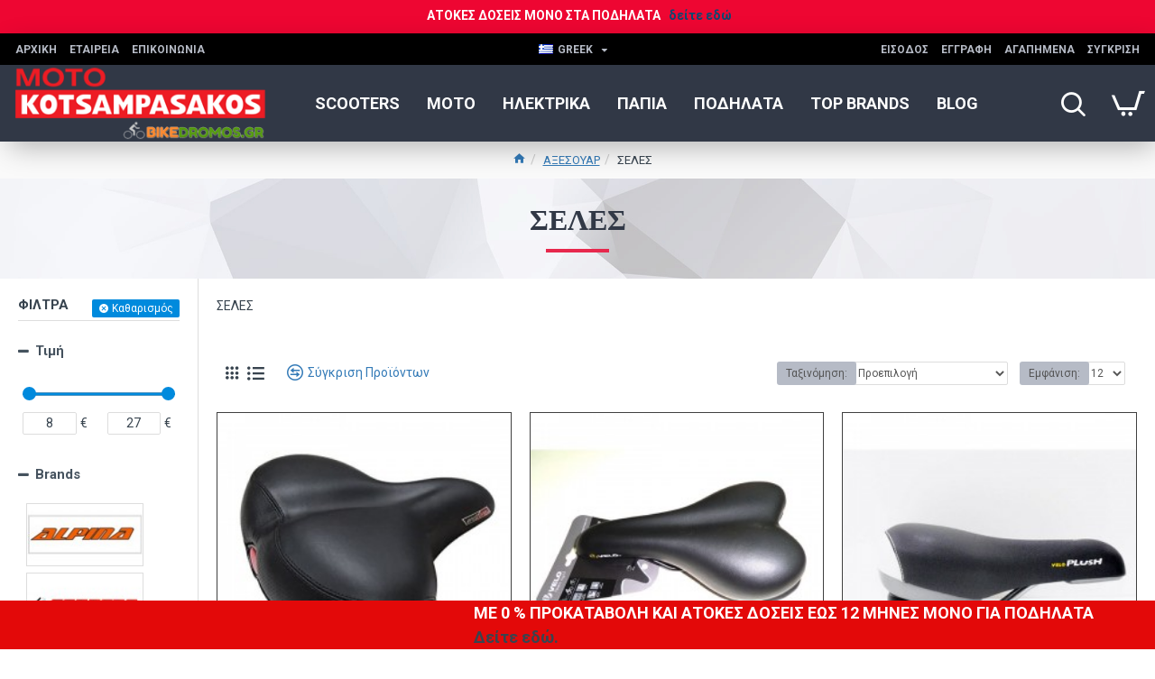

--- FILE ---
content_type: text/html; charset=utf-8
request_url: https://bikedromos.gr/index.php?route=product/category&path=222_245
body_size: 52885
content:
<!DOCTYPE html><html dir="ltr" lang="el" class="desktop mac chrome chrome131 webkit oc30 is-guest route-product-category category-245 store-0 skin-1 desktop-header-active compact-sticky mobile-sticky layout-3 one-column column-left" data-jv="3.0.46" data-ov="3.0.3.1"><head typeof="og:website"><meta charset="UTF-8" /><meta name="viewport" content="width=device-width, initial-scale=1.0"><meta http-equiv="X-UA-Compatible" content="IE=edge"><title>ΣΕΛΕΣ</title><base href="https://bikedromos.gr/" /><meta name="description" content="ΣΕΛΕΣ" /><meta name="keywords" content="ΣΕΛΕΣ" /><meta property="fb:app_id" content=""/><meta property="og:type" content="website"/><meta property="og:title" content="ΣΕΛΕΣ"/><meta property="og:url" content="https://bikedromos.gr/Σέλες"/><meta property="og:image" content="https://bikedromos.gr/image/cache/catalog/photo/Accessories2/Bike_Saddle_DDK_Gel_2-600x315w.jpg"/><meta property="og:image:width" content="600"/><meta property="og:image:height" content="315"/><meta property="og:description" content="ΣΕΛΕΣ"/><meta name="twitter:card" content="summary"/><meta name="twitter:title" content="ΣΕΛΕΣ"/><meta name="twitter:image" content="https://bikedromos.gr/image/cache/catalog/photo/Accessories2/Bike_Saddle_DDK_Gel_2-200x200.jpg"/><meta name="twitter:image:width" content="200"/><meta name="twitter:image:height" content="200"/><meta name="twitter:description" content="ΣΕΛΕΣ"/> <script>window['Journal'] = {"isPopup":false,"isPhone":false,"isTablet":false,"isDesktop":true,"filterScrollTop":false,"filterUrlValuesSeparator":",","countdownDay":"Day","countdownHour":"Hour","countdownMin":"Min","countdownSec":"Sec","globalPageColumnLeftTabletStatus":true,"globalPageColumnRightTabletStatus":true,"scrollTop":true,"scrollToTop":false,"notificationHideAfter":"2000","quickviewPageStyleCloudZoomStatus":true,"quickviewPageStyleAdditionalImagesCarousel":false,"quickviewPageStyleAdditionalImagesCarouselStyleSpeed":"500","quickviewPageStyleAdditionalImagesCarouselStyleAutoPlay":true,"quickviewPageStyleAdditionalImagesCarouselStylePauseOnHover":true,"quickviewPageStyleAdditionalImagesCarouselStyleDelay":"3000","quickviewPageStyleAdditionalImagesCarouselStyleLoop":false,"quickviewPageStyleAdditionalImagesHeightAdjustment":"5","quickviewPageStylePriceUpdate":true,"quickviewPageStyleOptionsSelect":"all","quickviewText":"Quickview","mobileHeaderOn":"tablet","subcategoriesCarouselStyleSpeed":"500","subcategoriesCarouselStyleAutoPlay":true,"subcategoriesCarouselStylePauseOnHover":true,"subcategoriesCarouselStyleDelay":"3000","subcategoriesCarouselStyleLoop":false,"productPageStyleCloudZoomStatus":true,"productPageStyleCloudZoomPosition":"inner","productPageStyleAdditionalImagesCarousel":false,"productPageStyleAdditionalImagesCarouselStyleSpeed":"500","productPageStyleAdditionalImagesCarouselStyleAutoPlay":true,"productPageStyleAdditionalImagesCarouselStylePauseOnHover":true,"productPageStyleAdditionalImagesCarouselStyleDelay":"3000","productPageStyleAdditionalImagesCarouselStyleLoop":false,"productPageStyleAdditionalImagesHeightAdjustment":"5","productPageStylePriceUpdate":true,"productPageStyleOptionsSelect":"none","infiniteScrollStatus":true,"infiniteScrollOffset":"2","infiniteScrollLoadPrev":"\u03a0\u03c1\u03bf\u03b7\u03b3\u03bf\u03cd\u03bc\u03b5\u03bd\u03b1 \u03a0\u03c1\u03bf\u03ca\u03cc\u03bd\u03c4\u03b1","infiniteScrollLoadNext":"\u0395\u03c0\u03cc\u03bc\u03b5\u03bd\u03b1 \u03a0\u03c1\u03bf\u03ca\u03cc\u03bd\u03c4\u03b1","infiniteScrollLoading":"\u03a6\u03cc\u03c1\u03c4\u03c9\u03c3\u03b7...","infiniteScrollNoneLeft":"\u03a6\u03c4\u03ac\u03c3\u03b1\u03c4\u03b5 \u03c3\u03c4\u03bf \u03c4\u03ad\u03bb\u03bf\u03c2 \u03c4\u03b7\u03c2 \u03c3\u03b5\u03bb\u03af\u03b4\u03b1\u03c2.","checkoutUrl":"https:\/\/bikedromos.gr\/index.php?route=checkout\/checkout","headerHeight":"","headerCompactHeight":"85","mobileMenuOn":"","searchStyleSearchAutoSuggestStatus":true,"searchStyleSearchAutoSuggestDescription":true,"headerMiniSearchDisplay":"default","stickyStatus":true,"stickyFullHomePadding":true,"stickyFullwidth":true,"stickyAt":"","stickyHeight":"40","headerTopBarHeight":"35","topBarStatus":true,"headerType":"compact","headerMobileHeight":"60","headerMobileStickyStatus":true,"headerMobileTopBarVisibility":false,"headerMobileTopBarHeight":"30","currency_left":"","currency_right":"\u20ac","currency_decimal":",","currency_thousand":".","mobileFilterButtonText":"Filter Products","filterBase":"https:\/\/bikedromos.gr\/axesouar-podilatou\/\u03a3\u03ad\u03bb\u03b5\u03c2","notification":[{"m":278,"c":"37dfeb67"}],"headerNotice":[{"m":276,"c":"2e781b1a"}],"columnsCount":1};</script> <script>(function(){if(Journal['isPhone']){return;}
var wrappers=['search','cart','cart-content','logo','language','currency'];var documentClassList=document.documentElement.classList;function extractClassList(){return['desktop','tablet','phone','desktop-header-active','mobile-header-active','mobile-menu-active'].filter(function(cls){return documentClassList.contains(cls);});}
function mqr(mqls,listener){Object.keys(mqls).forEach(function(k){mqls[k].addListener(listener);});listener();}
function mobileMenu(){console.warn('mobile menu!');var element=document.querySelector('#main-menu');var wrapper=document.querySelector('.mobile-main-menu-wrapper');if(element&&wrapper){wrapper.appendChild(element);}
var main_menu=document.querySelector('.main-menu');if(main_menu){main_menu.classList.add('accordion-menu');}
document.querySelectorAll('.main-menu .dropdown-toggle').forEach(function(element){element.classList.remove('dropdown-toggle');element.classList.add('collapse-toggle');element.removeAttribute('data-toggle');});document.querySelectorAll('.main-menu .dropdown-menu').forEach(function(element){element.classList.remove('dropdown-menu');element.classList.remove('j-dropdown');element.classList.add('collapse');});}
function desktopMenu(){console.warn('desktop menu!');var element=document.querySelector('#main-menu');var wrapper=document.querySelector('.desktop-main-menu-wrapper');if(element&&wrapper){wrapper.insertBefore(element,document.querySelector('#main-menu-2'));}
var main_menu=document.querySelector('.main-menu');if(main_menu){main_menu.classList.remove('accordion-menu');}
document.querySelectorAll('.main-menu .collapse-toggle').forEach(function(element){element.classList.add('dropdown-toggle');element.classList.remove('collapse-toggle');element.setAttribute('data-toggle','dropdown');});document.querySelectorAll('.main-menu .collapse').forEach(function(element){element.classList.add('dropdown-menu');element.classList.add('j-dropdown');element.classList.remove('collapse');});document.body.classList.remove('mobile-wrapper-open');}
function mobileHeader(){console.warn('mobile header!');Object.keys(wrappers).forEach(function(k){var element=document.querySelector('#'+wrappers[k]);var wrapper=document.querySelector('.mobile-'+wrappers[k]+'-wrapper');if(element&&wrapper){wrapper.appendChild(element);}
if(wrappers[k]==='cart-content'){if(element){element.classList.remove('j-dropdown');element.classList.remove('dropdown-menu');}}});var search=document.querySelector('#search');var cart=document.querySelector('#cart');if(search&&(Journal['searchStyle']==='full')){search.classList.remove('full-search');search.classList.add('mini-search');}
if(cart&&(Journal['cartStyle']==='full')){cart.classList.remove('full-cart');cart.classList.add('mini-cart')}}
function desktopHeader(){console.warn('desktop header!');Object.keys(wrappers).forEach(function(k){var element=document.querySelector('#'+wrappers[k]);var wrapper=document.querySelector('.desktop-'+wrappers[k]+'-wrapper');if(wrappers[k]==='cart-content'){if(element){element.classList.add('j-dropdown');element.classList.add('dropdown-menu');document.querySelector('#cart').appendChild(element);}}else{if(element&&wrapper){wrapper.appendChild(element);}}});var search=document.querySelector('#search');var cart=document.querySelector('#cart');if(search&&(Journal['searchStyle']==='full')){search.classList.remove('mini-search');search.classList.add('full-search');}
if(cart&&(Journal['cartStyle']==='full')){cart.classList.remove('mini-cart');cart.classList.add('full-cart');}
documentClassList.remove('mobile-cart-content-container-open');documentClassList.remove('mobile-main-menu-container-open');documentClassList.remove('mobile-overlay');}
function moveElements(classList){if(classList.includes('mobile-header-active')){mobileHeader();mobileMenu();}else if(classList.includes('mobile-menu-active')){desktopHeader();mobileMenu();}else{desktopHeader();desktopMenu();}}
var mqls={phone:window.matchMedia('(max-width: 768px)'),tablet:window.matchMedia('(max-width: 1023px)'),menu:window.matchMedia('(max-width: '+Journal['mobileMenuOn']+'px)')};mqr(mqls,function(){var oldClassList=extractClassList();if(Journal['isDesktop']){if(mqls.phone.matches){documentClassList.remove('desktop');documentClassList.remove('tablet');documentClassList.add('mobile');documentClassList.add('phone');}else if(mqls.tablet.matches){documentClassList.remove('desktop');documentClassList.remove('phone');documentClassList.add('mobile');documentClassList.add('tablet');}else{documentClassList.remove('mobile');documentClassList.remove('phone');documentClassList.remove('tablet');documentClassList.add('desktop');}
if(documentClassList.contains('phone')||(documentClassList.contains('tablet')&&Journal['mobileHeaderOn']==='tablet')){documentClassList.remove('desktop-header-active');documentClassList.add('mobile-header-active');}else{documentClassList.remove('mobile-header-active');documentClassList.add('desktop-header-active');}}
if(documentClassList.contains('desktop-header-active')&&mqls.menu.matches){documentClassList.add('mobile-menu-active');}else{documentClassList.remove('mobile-menu-active');}
var newClassList=extractClassList();if(oldClassList.join(' ')!==newClassList.join(' ')){if(documentClassList.contains('safari')&&!documentClassList.contains('ipad')&&navigator.maxTouchPoints&&navigator.maxTouchPoints>2){window.fetch('index.php?route=journal3/journal3/device_detect',{method:'POST',body:'device=ipad',headers:{'Content-Type':'application/x-www-form-urlencoded'}}).then(function(data){return data.json();}).then(function(data){if(data.response.reload){window.location.reload();}});}
if(document.readyState==='loading'){document.addEventListener('DOMContentLoaded',function(){moveElements(newClassList);});}else{moveElements(newClassList);}}});})();(function(){var cookies={};var style=document.createElement('style');var documentClassList=document.documentElement.classList;document.head.appendChild(style);document.cookie.split('; ').forEach(function(c){var cc=c.split('=');cookies[cc[0]]=cc[1];});if(Journal['popup']){for(var i in Journal['popup']){if(!cookies['p-'+Journal['popup'][i]['c']]){documentClassList.add('popup-open');documentClassList.add('popup-center');break;}}}
if(Journal['notification']){for(var i in Journal['notification']){if(cookies['n-'+Journal['notification'][i]['c']]){style.sheet.insertRule('.module-notification-'+Journal['notification'][i]['m']+'{ display:none }');}}}
if(Journal['headerNotice']){for(var i in Journal['headerNotice']){if(cookies['hn-'+Journal['headerNotice'][i]['c']]){style.sheet.insertRule('.module-header_notice-'+Journal['headerNotice'][i]['m']+'{ display:none }');}}}
if(Journal['layoutNotice']){for(var i in Journal['layoutNotice']){if(cookies['ln-'+Journal['layoutNotice'][i]['c']]){style.sheet.insertRule('.module-layout_notice-'+Journal['layoutNotice'][i]['m']+'{ display:none }');}}}})();</script> <script>WebFontConfig = { google: { families: ["Roboto:400,700:latin-ext","Poppins:700:latin-ext&display=swap"] } };</script> <link href="catalog/view/theme/journal3/assets/db7db16adbd4719a006f3db8cd0fc97d.css?v=3.0.46" type="text/css" rel="stylesheet" media="all" /><link href="https://bikedromos.gr/Σέλες" rel="canonical" /><link href="https://bikedromos.gr/Σέλες?page=2" rel="next" /><link href="https://bikedromos.gr/image/catalog/icon-bd.png" rel="icon" />
 <script async src="https://www.googletagmanager.com/gtag/js?id=UA-46725677-1"></script> <script>window.dataLayer = window.dataLayer || [];
  function gtag(){dataLayer.push(arguments);}
  gtag('js', new Date());

  gtag('config', 'UA-46725677-1');</script> <style>.blog-post .post-details .post-stats{white-space:nowrap;overflow-x:auto;overflow-y:hidden;-webkit-overflow-scrolling:touch;;font-size:12px;background:rgba(255, 255, 255, 1);margin-bottom:20px;padding:8px;padding-right:12px;padding-left:12px}.blog-post .post-details .post-stats .p-category{flex-wrap:nowrap;display:inline-flex}.mobile .blog-post .post-details .post-stats{overflow-x:scroll}.blog-post .post-details .post-stats::-webkit-scrollbar{-webkit-appearance:none;height:1px;height:5px;width:5px}.blog-post .post-details .post-stats::-webkit-scrollbar-track{background-color:white}.blog-post .post-details .post-stats::-webkit-scrollbar-thumb{background-color:#999;background-color:rgba(243, 109, 55, 1)}.blog-post .post-details .post-stats .p-posted{display:inline-flex}.blog-post .post-details .post-stats .p-author{display:inline-flex}.blog-post .post-details .post-stats .p-date{display:inline-flex}.p-date-image{font-size:22px;color:rgba(255, 255, 255, 1);font-weight:700;background:rgba(231, 40, 77, 1);margin:7px}.blog-post .post-details .post-stats .p-comment{display:inline-flex}.blog-post .post-details .post-stats .p-view{display:inline-flex}.post-content>p{margin-bottom:10px}.post-content{font-family:'Roboto';font-weight:400;font-size:14px;color:rgba(56, 68, 79, 1);line-height:1.5;-webkit-font-smoothing:antialiased;column-count:initial;column-gap:40px;column-rule-color:rgba(221, 221, 221, 1);column-rule-width:1px;column-rule-style:solid}.post-content h1, .post-content h2, .post-content h3, .post-content h4, .post-content h5, .post-content
h6{line-height:1.4}.post-content
a{display:inline-block}.post-content a:hover{color:rgba(243, 109, 55, 1)}.post-content
p{margin-bottom:10px}.post-content
em{color:rgba(89, 96, 119, 1)}.post-content
h1{margin-bottom:20px}.post-content
h2{margin-bottom:15px}.post-content
h3{font-family:'Poppins';font-weight:700;font-size:32px;line-height:1;margin-bottom:15px}.post-content
h4{font-size:22px;font-weight:700;text-transform:uppercase;margin-bottom:15px}.post-content
h5{font-size:18px;margin-bottom:15px}.post-content
h6{font-family:'Roboto';font-weight:700;font-size:14px;color:rgba(255, 255, 255, 1);text-transform:uppercase;line-height:1;background:rgba(53, 69, 100, 1);padding:5px;padding-right:8px;padding-left:8px;margin-bottom:10px;display:inline-block}.post-content
blockquote{font-family:Georgia,serif;font-weight:400;font-size:16px;color:rgba(53, 69, 100, 1);font-style:italic;padding-top:10px;padding-bottom:10px;margin-top:15px;margin-bottom:15px;border-width:0;border-top-width:1px;border-bottom-width:1px;border-style:solid;border-color:rgba(187, 198, 221, 1);border-radius:3px;float:none;display:block}.post-content blockquote::before{margin-left:auto;margin-right:auto;float:left;content:'\e98f' !important;font-family:icomoon !important;color:rgba(53, 69, 100, 1);margin-right:10px}.post-content
hr{margin-top:20px;margin-bottom:20px;border-color:rgba(221, 221, 221, 1);overflow:visible}.post-content hr::before{content:'\e993' !important;font-family:icomoon !important;font-size:20px;color:rgba(221, 221, 221, 1);background:rgba(245, 245, 245, 1);width:40px;height:40px;border-radius:50%}.post-content .drop-cap{font-family:Georgia,serif !important;font-weight:700 !important;font-size:60px !important;font-family:Georgia,serif;font-weight:700;font-size:60px;margin-right:5px}.post-content .amp::before{content:'\e901' !important;font-family:icomoon !important;font-size:25px;color:rgba(89, 96, 119, 1);left:1px;top:3px}.post-content .video-responsive{max-width:550px;margin-right:15px;margin-bottom:15px;float:left}.post-image{display:block;text-align:left;float:none}.blog-post
.tags{margin-top:15px;justify-content:flex-start;font-size:12px;font-weight:700;justify-content:center}.blog-post .tags a, .blog-post .tags-title{margin-right:8px;margin-bottom:8px}.blog-post .tags
b{display:none}.blog-post .tags
a{border-radius:10px;padding-right:8px;padding-left:8px;font-weight:400;background:rgba(237, 242, 254, 1)}.blog-post .tags a:hover{color:rgba(255,255,255,1);background:rgba(0,138,221,1)}.post-comments{margin-top:20px}.reply-btn.btn{background:rgba(46,175,35,1)}.reply-btn.btn:hover{background:rgba(0, 138, 221, 1) !important}.reply-btn.btn.btn.disabled::after{font-size:20px}.post-comment{margin-bottom:30px;padding-bottom:15px;border-width:0;border-bottom-width:1px;border-style:solid;border-color:rgba(221,221,221,1)}.post-reply{margin-top:15px;margin-left:60px;padding-top:20px;border-width:0;border-top-width:1px;border-style:solid;border-color:rgba(221,221,221,1)}.user-avatar{display:none;margin-right:15px;border-radius:50%}.module-blog_comments .side-image{display:none}.post-comment .user-name{font-size:18px;font-weight:700}.post-comment .user-data
div{font-size:12px}.post-comment .user-date::before{color:rgba(0, 138, 221, 1)}.post-comment .user-time::before{color:rgba(46, 175, 35, 1)}.post-comment .user-site::before{color:rgba(243, 109, 55, 1);left:-1px}.post-comment .user-data .user-date{display:inline-flex}.post-comment .user-data .user-time{display:inline-flex}.comment-form .form-group:not(.required){display:flex}.user-data .user-site{display:inline-flex}.main-posts.post-grid .post-layout.swiper-slide{margin-right:20px;width:calc((100% - 2 * 20px) / 3 - 0.01px)}.main-posts.post-grid .post-layout:not(.swiper-slide){padding:10px;width:calc(100% / 3 - 0.01px)}.one-column #content .main-posts.post-grid .post-layout.swiper-slide{margin-right:20px;width:calc((100% - 1 * 20px) / 2 - 0.01px)}.one-column #content .main-posts.post-grid .post-layout:not(.swiper-slide){padding:10px;width:calc(100% / 2 - 0.01px)}.two-column #content .main-posts.post-grid .post-layout.swiper-slide{margin-right:20px;width:calc((100% - 2 * 20px) / 3 - 0.01px)}.two-column #content .main-posts.post-grid .post-layout:not(.swiper-slide){padding:10px;width:calc(100% / 3 - 0.01px)}.side-column .main-posts.post-grid .post-layout.swiper-slide{margin-right:20px;width:calc((100% - 0 * 20px) / 1 - 0.01px)}.side-column .main-posts.post-grid .post-layout:not(.swiper-slide){padding:10px;width:calc(100% / 1 - 0.01px)}.main-posts.post-grid{margin:-10px}.post-grid .post-thumb{background:rgba(255, 255, 255, 1);border-radius:5px}.desktop .post-grid .post-thumb:hover{background:rgba(237, 242, 254, 1);box-shadow:5px 10px 30px -5px rgba(0, 0, 0, 0.3)}.post-grid .post-thumb .image
a{border-top-left-radius:5px;border-top-right-radius:5px}.post-grid .post-thumb:hover .image
img{transform:scale(1)}.post-grid .post-thumb
.caption{position:relative;bottom:auto;width:auto;padding-bottom:10px}.post-grid .post-thumb
.name{display:flex;width:auto;margin-left:auto;margin-right:auto;justify-content:center;margin-left:auto;margin-right:auto;padding:5px;margin-top:10px}.post-grid .post-thumb .name
a{white-space:normal;overflow:visible;text-overflow:initial;font-size:16px;color:rgba(69, 82, 94, 1);font-weight:700}.desktop .post-grid .post-thumb .name a:hover{color:rgba(0, 138, 221, 1)}.post-grid .post-thumb
.description{display:block;color:rgba(89, 96, 119, 1);text-align:center;padding:10px;padding-top:5px;padding-bottom:5px;margin-bottom:10px}.post-grid .post-thumb .button-group{display:flex;justify-content:center;margin-bottom:10px}.post-grid .post-thumb .btn-read-more::before{display:none}.post-grid .post-thumb .btn-read-more::after{display:none;content:'\e5c8' !important;font-family:icomoon !important}.post-grid .post-thumb .btn-read-more .btn-text{display:inline-block;padding:0}.post-grid .post-thumb .btn-read-more.btn{background:rgba(56, 68, 79, 1);border-radius:0px !important}.post-grid .post-thumb .btn-read-more.btn:hover{background:rgba(0, 138, 221, 1) !important}.post-grid .post-thumb .btn-read-more.btn.btn.disabled::after{font-size:20px}.post-grid .post-thumb .post-stats{display:flex;justify-content:center;position:absolute;transform:translateY(-100%);width:100%;background:rgba(245, 245, 245, 1);padding:5px}.post-grid .post-thumb .post-stats .p-author{display:flex}.post-grid .post-thumb .p-date{display:flex}.post-grid .post-thumb .post-stats .p-comment{display:flex}.post-grid .post-thumb .post-stats .p-view{display:flex}.post-list .post-layout:not(.swiper-slide){margin-bottom:20px}.post-list .post-thumb
.caption{flex-basis:200px;background:rgba(255, 255, 255, 1);padding:15px}.post-list .post-thumb{background:rgba(221, 221, 221, 1);padding:1px}.post-list .post-thumb:hover .image
img{transform:scale(1)}.post-list .post-thumb
.name{display:flex;width:auto;margin-left:auto;margin-right:auto;justify-content:flex-start;margin-left:0;margin-right:auto}.post-list .post-thumb .name
a{white-space:normal;overflow:visible;text-overflow:initial;font-size:16px;font-weight:700}.post-list .post-thumb
.description{display:block;padding-top:5px;padding-bottom:5px}.post-list .post-thumb .button-group{display:flex;justify-content:flex-start;background:rgba(237, 242, 254, 1);padding:10px;margin:-15px;margin-top:10px;border-width:0;border-top-width:1px;border-style:solid;border-color:rgba(221, 221, 221, 1)}.post-list .post-thumb .btn-read-more::before{display:inline-block}.post-list .post-thumb .btn-read-more .btn-text{display:inline-block;padding:0
.4em}.post-list .post-thumb .btn-read-more::after{content:'\e5c8' !important;font-family:icomoon !important}.post-list .post-thumb .post-stats{display:flex;justify-content:flex-start;background:rgba(245, 245, 245, 1);padding:5px;margin:-15px;margin-bottom:10px;border-width:0;border-bottom-width:1px;border-style:solid;border-color:rgba(221, 221, 221, 1)}.post-list .post-thumb .post-stats .p-author{display:block}.post-list .post-thumb .p-date{display:flex}.post-list .post-thumb .post-stats .p-comment{display:block}.post-list .post-thumb .post-stats .p-view{display:flex}.blog-feed
span{display:block}.blog-feed{display:inline-flex}.blog-feed::before{content:'\f143' !important;font-family:icomoon !important;font-size:14px;color:rgba(243,109,55,1)}.countdown{color:rgba(56, 68, 79, 1);background:rgba(247, 249, 255, 1)}.countdown div
span{color:rgba(56,68,79,1)}.countdown>div{border-style:solid;border-color:rgba(221, 221, 221, 1)}.boxed-layout .site-wrapper{overflow:hidden}.boxed-layout
.header{padding:0
20px}.boxed-layout
.breadcrumb{padding-left:20px;padding-right:20px}.wrapper, .mega-menu-content, .site-wrapper > .container, .grid-cols,.desktop-header-active .is-sticky .header .desktop-main-menu-wrapper,.desktop-header-active .is-sticky .sticky-fullwidth-bg,.boxed-layout .site-wrapper, .breadcrumb, .title-wrapper, .page-title > span,.desktop-header-active .header .top-bar,.desktop-header-active .header .mid-bar,.desktop-main-menu-wrapper{max-width:1320px}.desktop-main-menu-wrapper .main-menu>.j-menu>.first-dropdown::before{transform:translateX(calc(0px - (100vw - 1320px) / 2))}html[dir='rtl'] .desktop-main-menu-wrapper .main-menu>.j-menu>.first-dropdown::before{transform:none;right:calc(0px - (100vw - 1320px) / 2)}.desktop-main-menu-wrapper .main-menu>.j-menu>.first-dropdown.mega-custom::before{transform:translateX(calc(0px - (200vw - 1320px) / 2))}html[dir='rtl'] .desktop-main-menu-wrapper .main-menu>.j-menu>.first-dropdown.mega-custom::before{transform:none;right:calc(0px - (200vw - 1320px) / 2)}#content{padding:20px}.side-column{max-width:220px;padding-top:20px;padding-right:20px;padding-bottom:20px}.one-column
#content{max-width:calc(100% - 220px)}.two-column
#content{max-width:calc(100% - 220px * 2)}#column-left{border-width:0;border-right-width:1px;border-style:solid;border-color:rgba(221,221,221,1)}#column-right{padding-left:20px}.page-title{display:block}.dropdown.drop-menu>.j-dropdown{left:0;right:auto;transform:translate3d(0,-10px,0)}.dropdown.drop-menu.animating>.j-dropdown{left:0;right:auto;transform:none}.dropdown.drop-menu>.j-dropdown::before{left:10px;right:auto;transform:translateX(0)}.dropdown.dropdown .j-menu>li>a{flex-direction:row;font-size:14px;color:rgba(56, 68, 79, 1);background:rgba(255, 255, 255, 1);padding:15px}.dropdown.dropdown .j-menu .dropdown>a>.count-badge{margin-right:0}.dropdown.dropdown .j-menu .dropdown>a>.count-badge+.open-menu+.menu-label{margin-left:7px}.dropdown.dropdown .j-menu .dropdown>a::after{display:block}.desktop .dropdown.dropdown .j-menu > li:hover > a, .dropdown.dropdown .j-menu>li.active>a{color:rgba(255, 255, 255, 1);background:rgba(0, 138, 221, 1)}.dropdown.dropdown .j-menu .links-text{white-space:nowrap;overflow:hidden;text-overflow:ellipsis}.dropdown.dropdown .j-menu>li>a::before{margin-right:7px;min-width:20px}.dropdown.dropdown .j-menu a .count-badge{display:none;position:relative}.dropdown.dropdown:not(.mega-menu) .j-dropdown{min-width:150px}.dropdown.dropdown:not(.mega-menu) .j-menu{box-shadow:5px 10px 30px -5px rgba(0, 0, 0, 0.3)}.dropdown.dropdown .j-dropdown::before{border-bottom-color:rgba(69,82,94,1);margin-top:-10px}legend{font-family:'Roboto';font-weight:700;font-size:26px;color:rgba(56,68,79,1);text-align:left;text-transform:uppercase;text-decoration:none;border-width:0;border-bottom-width:1px;border-style:solid;border-color:rgba(221,221,221,1);padding-bottom:7px;margin-bottom:15px;white-space:normal;overflow:visible;text-overflow:initial}.title{font-family:'Roboto';font-weight:700;font-size:26px;color:rgba(56, 68, 79, 1);text-align:left;text-transform:uppercase;text-decoration:none;border-width:0;border-bottom-width:1px;border-style:solid;border-color:rgba(221, 221, 221, 1);padding-bottom:7px;margin-bottom:15px;white-space:normal;overflow:visible;text-overflow:initial}html:not(.popup) .page-title{font-family:'Poppins';font-weight:700;font-size:32px;color:rgba(49, 56, 70, 1);text-align:center;text-transform:uppercase;text-decoration:none;line-height:1;background-image:url('https://bikedromos.gr/image/cache/catalog/journal3/misc/low-poly-60-2000x1333.jpg');background-position:center bottom;background-attachment:fixed;background-repeat:no-repeat;background-size:cover;border-width:0px;padding:30px;padding-right:20px;padding-left:20px;margin:0px;white-space:normal;overflow:visible;text-overflow:initial;text-align:center}html:not(.popup) .page-title::after{content:'';display:block;position:relative;margin-top:15px;left:50%;right:initial;transform:translate3d(-50%,0,0)}html:not(.popup) .page-title.page-title>span::after{content:'';display:block;position:relative;margin-top:15px;left:50%;right:initial;transform:translate3d(-50%,0,0)}html:not(.popup) .page-title::after, html:not(.popup) .page-title.page-title>span::after{width:70px;height:4px;background:rgba(231,40,77,1)}.title.module-title{font-size:15px;font-weight:700;border-width:0;border-bottom-width:1px;border-style:solid;border-color:rgba(221,221,221,1);padding-bottom:8px;margin-bottom:15px;white-space:normal;overflow:visible;text-overflow:initial}.btn,.btn:visited{font-size:13px;color:rgba(255,255,255,1)}.btn:hover{color:rgba(255, 255, 255, 1) !important;background:rgba(0, 138, 221, 1) !important}.btn:active,.btn:hover:active,.btn:focus:active{color:rgba(245, 245, 245, 1) !important;background:rgba(9, 132, 207, 1) !important;box-shadow:inset 0 2px 8px rgba(0,0,0,0.15)}.btn:focus{color:rgba(255, 255, 255, 1) !important;background:rgba(0, 138, 221, 1);box-shadow:inset 0 0 20px rgba(0,0,0,0.25)}.btn{background:rgba(49, 56, 70, 1);padding:10px;border-radius:2px !important}.desktop .btn:hover{box-shadow:0 5px 30px -5px rgba(0,0,0,0.15)}.btn.btn.disabled::after{font-size:20px}.btn-secondary.btn{background:rgba(0,138,221,1)}.btn-secondary.btn:hover{background:rgba(46, 175, 35, 1) !important}.desktop .btn-secondary.btn:hover{box-shadow:0 5px 30px -5px rgba(0,0,0,0.15)}.btn-secondary.btn:active,.btn-secondary.btn:hover:active,.btn-secondary.btn:focus:active{box-shadow:inset 0 2px 8px rgba(0,0,0,0.15)}.btn-secondary.btn:focus{box-shadow:inset 0 0 20px rgba(0,0,0,0.25)}.btn-secondary.btn.btn.disabled::after{font-size:20px}.btn-success.btn{background:rgba(46,175,35,1)}.btn-success.btn:hover{background:rgba(0, 138, 221, 1) !important}.btn-success.btn.btn.disabled::after{font-size:20px}.btn-danger.btn{background:rgba(231,40,77,1)}.btn-danger.btn:hover{background:rgba(0, 138, 221, 1) !important}.btn-danger.btn.btn.disabled::after{font-size:20px}.btn-warning.btn{background:rgba(231,40,77,1)}.btn-warning.btn:hover{background:rgba(0, 138, 221, 1) !important}.btn-warning.btn.btn.disabled::after{font-size:20px}.btn-info.btn{background:rgba(89,96,119,1)}.btn-info.btn:hover{background:rgba(0, 138, 221, 1) !important}.btn-info.btn.btn.disabled::after{font-size:20px}.btn-light.btn,.btn-light.btn:visited{color:rgba(255,255,255,1)}.btn-light.btn:hover{color:rgba(255, 255, 255, 1) !important;background:rgba(0, 138, 221, 1) !important}.btn-light.btn{background:rgba(53, 69, 100, 1);border-style:none;border-radius:0px !important}.btn-light.btn.btn.disabled::after{font-size:20px}.btn-dark.btn{background:rgba(56, 68, 79, 1);border-radius:0px !important}.btn-dark.btn:hover{background:rgba(0, 138, 221, 1) !important}.btn-dark.btn.btn.disabled::after{font-size:20px}.buttons{background:rgba(245, 245, 245, 1);margin-top:20px;padding:10px;border-radius:3px;font-size:13px}.buttons .pull-left
.btn{background:rgba(231, 40, 77, 1)}.buttons .pull-left .btn:hover{background:rgba(0, 138, 221, 1) !important}.buttons .pull-left .btn.btn.disabled::after{font-size:20px}.buttons .pull-right .btn::after{content:'\e5c8' !important;font-family:icomoon !important;margin-left:5px}.buttons .pull-left .btn::before{content:'\e5c4' !important;font-family:icomoon !important;margin-right:5px}.buttons>div{flex:0 0 auto;width:auto;flex-basis:0}.buttons > div
.btn{width:auto}.buttons .pull-left{margin-right:auto}.buttons .pull-right:only-child{flex:0 0 auto;width:auto;margin:0
0 0 auto}.buttons .pull-right:only-child
.btn{width:auto}.tags{margin-top:15px;justify-content:flex-start;font-size:12px;font-weight:700}.tags a,.tags-title{margin-right:8px;margin-bottom:8px}.tags
b{display:none}.tags
a{border-radius:10px;padding-right:8px;padding-left:8px;font-weight:400;background:rgba(237, 242, 254, 1)}.tags a:hover{color:rgba(255,255,255,1);background:rgba(0,138,221,1)}.breadcrumb{display:block !important;text-align:center;padding:10px;padding-left:0px;white-space:normal;-webkit-overflow-scrolling:touch}.breadcrumb::before{background:rgba(250, 250, 250, 1)}.breadcrumb li:first-of-type a i::before{content:'\e88a' !important;font-family:icomoon !important;font-size:15px}.breadcrumb
a{font-size:13px;text-decoration:underline}.breadcrumb li:last-of-type
a{color:rgba(56, 68, 79, 1)}.mobile
.breadcrumb{overflow-x:visible}.breadcrumb::-webkit-scrollbar{-webkit-appearance:initial;height:1px;height:1px;width:1px}.breadcrumb::-webkit-scrollbar-track{background-color:white}.breadcrumb::-webkit-scrollbar-thumb{background-color:#999}.panel-group .panel-heading a::before{content:'\eba1' !important;font-family:icomoon !important;order:-1}.panel-group .panel-active .panel-heading a::before{content:'\eb86' !important;font-family:icomoon !important}.panel-group .panel-heading
a{justify-content:flex-start;font-size:15px;text-transform:none;padding:13px}.panel-group .panel-heading:hover
a{color:rgba(0, 138, 221, 1)}.panel-group .panel-heading{background:rgba(255, 255, 255, 1);border-width:0;border-bottom-width:1px;border-style:solid;border-color:rgba(221, 221, 221, 1)}.panel-group .panel-heading:hover, .panel-group .panel-active .panel-heading{background:rgba(237,242,254,1)}.panel-group{border-width:1px;border-style:solid;border-color:rgba(221, 221, 221, 1)}.panel-group .panel-body{background:rgba(247,249,255,1);padding:15px}body{font-family:'Roboto';font-weight:400;font-size:14px;color:rgba(56, 68, 79, 1);line-height:1.5;-webkit-font-smoothing:antialiased}body h1, body h2, body h3, body h4, body h5, body
h6{line-height:1.4}body
a{display:inline-block}body a:hover{color:rgba(243, 109, 55, 1)}body
p{margin-bottom:10px}body
em{color:rgba(89, 96, 119, 1)}body
h1{margin-bottom:20px}body
h2{margin-bottom:15px}body
h3{font-family:'Poppins';font-weight:700;font-size:32px;line-height:1;margin-bottom:15px}body
h4{font-size:22px;font-weight:700;text-transform:uppercase;margin-bottom:15px}body
h5{font-size:18px;margin-bottom:15px}body
h6{font-family:'Roboto';font-weight:700;font-size:14px;color:rgba(255, 255, 255, 1);text-transform:uppercase;line-height:1;background:rgba(53, 69, 100, 1);padding:5px;padding-right:8px;padding-left:8px;margin-bottom:10px;display:inline-block}body
blockquote{font-family:Georgia,serif;font-weight:400;font-size:16px;color:rgba(53, 69, 100, 1);font-style:italic;padding-top:10px;padding-bottom:10px;margin-top:15px;margin-bottom:15px;border-width:0;border-top-width:1px;border-bottom-width:1px;border-style:solid;border-color:rgba(187, 198, 221, 1);border-radius:3px;float:none;display:block}body blockquote::before{margin-left:auto;margin-right:auto;float:left;content:'\e98f' !important;font-family:icomoon !important;color:rgba(53, 69, 100, 1);margin-right:10px}body
hr{margin-top:20px;margin-bottom:20px;border-color:rgba(221, 221, 221, 1);overflow:visible}body hr::before{content:'\e993' !important;font-family:icomoon !important;font-size:20px;color:rgba(221, 221, 221, 1);background:rgba(245, 245, 245, 1);width:40px;height:40px;border-radius:50%}body .drop-cap{font-family:Georgia,serif !important;font-weight:700 !important;font-size:60px !important;font-family:Georgia,serif;font-weight:700;font-size:60px;margin-right:5px}body .amp::before{content:'\e901' !important;font-family:icomoon !important;font-size:25px;color:rgba(89, 96, 119, 1);left:1px;top:3px}body .video-responsive{max-width:550px;margin-right:15px;margin-bottom:15px;float:left}.count-badge{color:rgba(255,255,255,1);background:rgba(231,40,77,1);border-radius:20px}.count-zero{display:none !important}.product-label
b{color:rgba(255,255,255,1);font-weight:700;background:rgba(231,40,77,1);border-radius:20px;padding:5px;padding-bottom:7px}.tooltip-inner{font-size:12px;color:rgba(255, 255, 255, 1);background:rgba(0, 138, 221, 1);border-radius:3px;box-shadow:0 -5px 30px -5px rgba(0, 0, 0, 0.15)}.tooltip.top .tooltip-arrow{border-top-color:rgba(0, 138, 221, 1)}.tooltip.right .tooltip-arrow{border-right-color:rgba(0, 138, 221, 1)}.tooltip.bottom .tooltip-arrow{border-bottom-color:rgba(0, 138, 221, 1)}.tooltip.left .tooltip-arrow{border-left-color:rgba(0, 138, 221, 1)}table
td{background:rgba(255, 255, 255, 1)}table tbody tr:nth-child(even) td{background:rgba(250, 250, 250, 1)}table td, table
th{border-color:rgba(221, 221, 221, 1) !important}table{border-width:1px !important;border-style:solid !important;border-color:rgba(221, 221, 221, 1) !important}table thead
td{background:rgba(245, 245, 245, 1)}table tfoot
td{background:rgba(245,245,245,1)}.table-responsive{border-width:1px;border-style:solid;border-color:rgba(221,221,221,1)}.table-responsive::-webkit-scrollbar-thumb{background-color:rgba(0,138,221,1)}.table-responsive::-webkit-scrollbar-track{background-color:rgba(255,255,255,1)}.table-responsive::-webkit-scrollbar{height:5px;width:5px}.form-group .control-label{display:flex;max-width:180px;padding-top:7px;padding-bottom:5px;justify-content:flex-start}.required .control-label+div::before{display:none}.required .control-label::after{display:inline}label{font-size:13px;color:rgba(56,68,79,1)}.has-error{color:rgba(231, 40, 77, 1) !important}.has-error .form-control{border-color:rgba(231, 40, 77, 1) !important}.required .control-label::after, .required .control-label+div::before{font-size:18px;color:rgba(231,40,77,1)}.form-group{margin-bottom:8px}.required.has-error .control-label::after, .required.has-error .control-label+div::before{color:rgba(231, 40, 77, 1) !important}input.form-control{background:rgba(255, 255, 255, 1) !important;border-width:1px !important;border-style:solid !important;border-color:rgba(221, 221, 221, 1) !important;border-radius:2px !important;max-width:335px}input.form-control:focus{box-shadow:inset 0 0 3px rgba(0,0,0,0.15)}textarea.form-control{background:rgba(255, 255, 255, 1) !important;border-width:1px !important;border-style:solid !important;border-color:rgba(221, 221, 221, 1) !important;border-radius:2px !important}textarea.form-control:focus{box-shadow:inset 0 0 3px rgba(0,0,0,0.15)}select.form-control{background:rgba(255, 255, 255, 1) !important;border-width:1px !important;border-style:solid !important;border-color:rgba(221, 221, 221, 1) !important;border-radius:2px !important;max-width:335px}select.form-control:focus{box-shadow:inset 0 0 3px rgba(0,0,0,0.15)}.radio{width:100%}.checkbox{width:100%}.input-group .input-group-btn
.btn{padding:8px;min-width:35px;min-height:33px;min-width:35px;min-height:35px;margin-left:5px}.input-group .input-group-btn .btn.btn.disabled::after{font-size:20px}.product-option-file .btn i::before{content:'\ebd8' !important;font-family:icomoon !important}.stepper input.form-control{background:rgba(255, 255, 255, 1) !important;border-width:0px !important;border-radius:2px !important;box-shadow:0 2px 15px -2px rgba(0, 0, 0, 0.15)}.stepper input.form-control:focus{box-shadow:inset 0 0 3px rgba(0,0,0,0.15)}.stepper{width:50px;height:35px;border-style:solid;border-color:rgba(49, 56, 70, 1);border-radius:0px}.stepper span
i{color:rgba(221, 221, 221, 1);background-color:rgba(89, 96, 119, 1)}.stepper span i:hover{color:rgba(250,250,250,1);background-color:rgba(46,175,35,1)}.pagination-results{letter-spacing:1px;background:rgba(245, 245, 245, 1);margin-top:20px;padding:10px;border-width:1px;border-style:solid;border-color:rgba(221, 221, 221, 1);justify-content:flex-start}.pagination-results .text-right{display:block}.pagination>li>a{color:rgba(56,68,79,1)}.pagination>li>a:hover{color:rgba(0,138,221,1)}.pagination>li.active>span,.pagination>li.active>span:hover,.pagination>li>a:focus{color:rgba(0,138,221,1)}.pagination>li>a,.pagination>li>span{padding:3px}.pagination > li:first-child a::before, .pagination > li:last-child a::before{content:'\eb23' !important;font-family:icomoon !important;font-size:15px}.pagination > li .prev::before, .pagination > li .next::before{content:'\f104' !important;font-family:icomoon !important;font-size:15px}.pagination>li:not(:first-of-type){margin-left:7px}.rating .fa-stack{font-size:13px;width:1.1em}.rating .fa-star, .rating .fa-star+.fa-star-o{color:rgba(255, 214, 0, 1)}.rating .fa-star-o:only-child{color:rgba(89,96,119,1)}.popup-inner-body{max-height:calc(100vh - 55px * 2)}.popup-container{max-width:calc(100% - 20px * 2)}.popup-bg{background:rgba(0,0,0,0.75)}.popup-body,.popup{background:rgba(245, 245, 245, 1)}.popup-content, .popup .site-wrapper{padding:15px}.popup-body{border-radius:5px;box-shadow:0 0 50px -10px}.popup-close{width:30px;height:30px;margin-right:-12px;margin-top:12px}.popup-container>.btn{background:rgba(231, 40, 77, 1);padding:10px;box-shadow:0 2px 5px rgba(0, 0, 0, 0.15);border-radius:50% !important;min-width:25px;min-height:25px}.popup-container>.btn:hover{background:rgba(0, 138, 221, 1) !important}.desktop .popup-container>.btn:hover{box-shadow:0 5px 30px -5px rgba(0,0,0,0.25)}.popup-container>.btn:active,.popup-container>.btn:hover:active,.popup-container>.btn:focus:active{box-shadow:inset 0 0 20px rgba(0,0,0,0.25)}.popup-container>.btn:focus{box-shadow:inset 0 0 20px rgba(0,0,0,0.25)}.popup-container>.btn.btn.disabled::after{font-size:20px}.scroll-top i::before{content:'\e957' !important;font-family:icomoon !important;font-size:40px;color:rgba(0, 138, 221, 1)}.scroll-top:hover i::before{color:rgba(255,214,0,1)}.scroll-top{left:auto;right:10px;transform:translateX(0)}.journal-loading > i::before, .ias-spinner > i::before, .lg-outer .lg-item::after,.btn.disabled::after{content:'\e92e' !important;font-family:icomoon !important;font-size:28px;color:rgba(243, 109, 55, 1)}.journal-loading > .fa-spin, .lg-outer .lg-item::after,.btn.disabled::after{animation:fa-spin infinite linear;;animation-duration:1100ms}.btn-cart::before,.fa-shopping-cart::before{content:'\e936' !important;font-family:icomoon !important}.btn-wishlist::before{content:'\eb67' !important;font-family:icomoon !important}.btn-compare::before,.compare-btn::before{content:'\eab6' !important;font-family:icomoon !important}.fa-refresh::before{content:'\f021' !important;font-family:icomoon !important}.fa-times-circle::before,.fa-times::before,.reset-filter::before,.notification-close::before,.popup-close::before,.hn-close::before{content:'\e5cd' !important;font-family:icomoon !important}.p-author::before{content:'\eadc' !important;font-family:icomoon !important;font-size:11px;margin-right:5px}.p-date::before{content:'\f133' !important;font-family:icomoon !important;margin-right:5px}.p-time::before{content:'\eb29' !important;font-family:icomoon !important;margin-right:5px}.p-comment::before{content:'\f27a' !important;font-family:icomoon !important;margin-right:5px}.p-view::before{content:'\f06e' !important;font-family:icomoon !important;margin-right:5px}.p-category::before{content:'\f022' !important;font-family:icomoon !important;margin-right:5px}.user-site::before{content:'\e321' !important;font-family:icomoon !important;left:-1px;margin-right:5px}.desktop ::-webkit-scrollbar{width:12px}.desktop ::-webkit-scrollbar-track{background:rgba(245, 245, 245, 1)}.desktop ::-webkit-scrollbar-thumb{background:rgba(89, 96, 119, 1);border-width:3px;border-style:solid;border-color:rgba(245, 245, 245, 1);border-radius:10px}.desktop ::-webkit-scrollbar-thumb:hover{background:rgba(0,138,221,1)}.expand-content{max-height:70px}.block-expand.btn,.block-expand.btn:visited{font-size:12px}.block-expand.btn{background:rgba(0, 138, 221, 1);padding:2px;padding-right:7px;padding-bottom:3px;padding-left:7px;border-radius:2px !important;min-width:20px;min-height:20px}.block-expand.btn:hover{background:rgba(46, 175, 35, 1) !important}.desktop .block-expand.btn:hover{box-shadow:0 5px 30px -5px rgba(0,0,0,0.25)}.block-expand.btn:active,.block-expand.btn:hover:active,.block-expand.btn:focus:active{box-shadow:inset 0 0 20px rgba(0,0,0,0.25)}.block-expand.btn:focus{box-shadow:inset 0 0 20px rgba(0,0,0,0.25)}.block-expand.btn.btn.disabled::after{font-size:20px}.block-expand::after{content:'Show More'}.block-expanded .block-expand::after{content:'Show Less'}.block-expand::before{content:'\f0d7' !important;font-family:icomoon !important;margin-right:5px}.block-expanded .block-expand::before{content:'\f0d8' !important;font-family:icomoon !important}.block-expand-overlay{background:linear-gradient(to bottom, transparent, rgba(255, 255, 255, 1))}.safari .block-expand-overlay{background:linear-gradient(to bottom, rgba(255,255,255,0), rgba(255, 255, 255, 1))}.iphone .block-expand-overlay{background:linear-gradient(to bottom, rgba(255,255,255,0), rgba(255, 255, 255, 1))}.ipad .block-expand-overlay{background:linear-gradient(to bottom,rgba(255,255,255,0),rgba(255,255,255,1))}.old-browser{color:rgba(0, 0, 0, 1);background:rgba(255, 255, 0, 1)}.j-loader .journal-loading>i::before{margin-top:-2px}.j-loader{background:rgba(187,198,221,1)}.notification-cart.notification{max-width:400px;margin:20px;margin-bottom:0px;padding:10px;background:rgba(255, 255, 255, 1);border-radius:5px;box-shadow:0 0 20px rgba(0, 0, 0, 0.25)}.notification-cart .notification-close{display:block;margin-right:-12px;margin-top:-12px}.notification-cart .notification-close.btn{background:rgba(231, 40, 77, 1);padding:10px;box-shadow:0 2px 5px rgba(0, 0, 0, 0.15);border-radius:50% !important;min-width:25px;min-height:25px}.notification-cart .notification-close.btn:hover{background:rgba(0, 138, 221, 1) !important}.desktop .notification-cart .notification-close.btn:hover{box-shadow:0 5px 30px -5px rgba(0, 0, 0, 0.25)}.notification-cart .notification-close.btn:active, .notification-cart .notification-close.btn:hover:active, .notification-cart .notification-close.btn:focus:active{box-shadow:inset 0 0 20px rgba(0, 0, 0, 0.25)}.notification-cart .notification-close.btn:focus{box-shadow:inset 0 0 20px rgba(0, 0, 0, 0.25)}.notification-cart .notification-close.btn.btn.disabled::after{font-size:20px}.notification-cart
img{display:block;margin-right:10px;margin-bottom:10px}.notification-cart .notification-buttons{display:flex;background:rgba(237, 242, 254, 1);padding:10px;margin:-10px;margin-top:5px}.notification-cart .notification-view-cart{display:inline-flex;flex-grow:1}.notification-cart .notification-checkout.btn{background:rgba(46, 175, 35, 1)}.notification-cart .notification-checkout.btn:hover{background:rgba(0, 138, 221, 1) !important}.notification-cart .notification-checkout.btn.btn.disabled::after{font-size:20px}.notification-cart .notification-checkout{display:inline-flex;flex-grow:1;margin-left:10px}.notification-wishlist.notification{max-width:400px;margin:20px;margin-bottom:0px;padding:10px;background:rgba(255, 255, 255, 1);border-radius:5px;box-shadow:0 0 20px rgba(0, 0, 0, 0.25)}.notification-wishlist .notification-close{display:block;margin-right:-12px;margin-top:-12px}.notification-wishlist .notification-close.btn{background:rgba(231, 40, 77, 1);padding:10px;box-shadow:0 2px 5px rgba(0, 0, 0, 0.15);border-radius:50% !important;min-width:25px;min-height:25px}.notification-wishlist .notification-close.btn:hover{background:rgba(0, 138, 221, 1) !important}.desktop .notification-wishlist .notification-close.btn:hover{box-shadow:0 5px 30px -5px rgba(0, 0, 0, 0.25)}.notification-wishlist .notification-close.btn:active, .notification-wishlist .notification-close.btn:hover:active, .notification-wishlist .notification-close.btn:focus:active{box-shadow:inset 0 0 20px rgba(0, 0, 0, 0.25)}.notification-wishlist .notification-close.btn:focus{box-shadow:inset 0 0 20px rgba(0, 0, 0, 0.25)}.notification-wishlist .notification-close.btn.btn.disabled::after{font-size:20px}.notification-wishlist
img{display:block;margin-right:10px;margin-bottom:10px}.notification-wishlist .notification-buttons{display:flex;background:rgba(237, 242, 254, 1);padding:10px;margin:-10px;margin-top:5px}.notification-wishlist .notification-view-cart{display:inline-flex;flex-grow:1}.notification-wishlist .notification-checkout.btn{background:rgba(46, 175, 35, 1)}.notification-wishlist .notification-checkout.btn:hover{background:rgba(0, 138, 221, 1) !important}.notification-wishlist .notification-checkout.btn.btn.disabled::after{font-size:20px}.notification-wishlist .notification-checkout{display:inline-flex;flex-grow:1;margin-left:10px}.notification-compare.notification{max-width:400px;margin:20px;margin-bottom:0px;padding:10px;background:rgba(255, 255, 255, 1);border-radius:5px;box-shadow:0 0 20px rgba(0, 0, 0, 0.25)}.notification-compare .notification-close{display:block;margin-right:-12px;margin-top:-12px}.notification-compare .notification-close.btn{background:rgba(231, 40, 77, 1);padding:10px;box-shadow:0 2px 5px rgba(0, 0, 0, 0.15);border-radius:50% !important;min-width:25px;min-height:25px}.notification-compare .notification-close.btn:hover{background:rgba(0, 138, 221, 1) !important}.desktop .notification-compare .notification-close.btn:hover{box-shadow:0 5px 30px -5px rgba(0, 0, 0, 0.25)}.notification-compare .notification-close.btn:active, .notification-compare .notification-close.btn:hover:active, .notification-compare .notification-close.btn:focus:active{box-shadow:inset 0 0 20px rgba(0, 0, 0, 0.25)}.notification-compare .notification-close.btn:focus{box-shadow:inset 0 0 20px rgba(0, 0, 0, 0.25)}.notification-compare .notification-close.btn.btn.disabled::after{font-size:20px}.notification-compare
img{display:block;margin-right:10px;margin-bottom:10px}.notification-compare .notification-buttons{display:flex;background:rgba(237, 242, 254, 1);padding:10px;margin:-10px;margin-top:5px}.notification-compare .notification-view-cart{display:inline-flex;flex-grow:1}.notification-compare .notification-checkout.btn{background:rgba(46, 175, 35, 1)}.notification-compare .notification-checkout.btn:hover{background:rgba(0, 138, 221, 1) !important}.notification-compare .notification-checkout.btn.btn.disabled::after{font-size:20px}.notification-compare .notification-checkout{display:inline-flex;flex-grow:1;margin-left:10px}.popup-quickview .popup-container{width:700px}.popup-quickview .popup-inner-body{height:600px}.route-product-product.popup-quickview .product-info .product-left{width:50%}.route-product-product.popup-quickview .product-info .product-right{width:calc(100% - 50%);padding-left:20px}.route-product-product.popup-quickview h1.page-title{display:block}.route-product-product.popup-quickview div.page-title{display:none}.route-product-product.popup-quickview .page-title{font-family:'Poppins';font-weight:700;font-size:40px;color:rgba(56, 68, 79, 1);text-transform:none;text-decoration:none;line-height:1;background:none;border-width:0px;padding:0px;margin-bottom:15px;white-space:normal;overflow:visible;text-overflow:initial}.route-product-product.popup-quickview .direction-horizontal .additional-image{width:calc(100% / 4)}.route-product-product.popup-quickview .additional-images .swiper-container{overflow:hidden}.route-product-product.popup-quickview .additional-images .swiper-buttons{display:block;top:50%}.route-product-product.popup-quickview .additional-images .swiper-button-prev{left:0;right:auto;transform:translate(0, -50%)}.route-product-product.popup-quickview .additional-images .swiper-button-next{left:auto;right:0;transform:translate(0, -50%)}.route-product-product.popup-quickview .additional-images .swiper-buttons
div{width:100px;height:20px;background:rgba(89, 96, 119, 1)}.route-product-product.popup-quickview .additional-images .swiper-button-disabled{opacity:0}.route-product-product.popup-quickview .additional-images .swiper-buttons div::before{content:'\e5c4' !important;font-family:icomoon !important;color:rgba(255, 255, 255, 1)}.route-product-product.popup-quickview .additional-images .swiper-buttons .swiper-button-next::before{content:'\e5c8' !important;font-family:icomoon !important;color:rgba(255, 255, 255, 1)}.route-product-product.popup-quickview .additional-images .swiper-buttons div:not(.swiper-button-disabled):hover{background:rgba(0, 138, 221, 1)}.route-product-product.popup-quickview .additional-images .swiper-pagination{display:none !important;margin-bottom:-10px;left:50%;right:auto;transform:translateX(-50%)}.route-product-product.popup-quickview .additional-images
.swiper{padding-bottom:0;;padding-bottom:10px}.route-product-product.popup-quickview .additional-images .swiper-pagination-bullet{width:10px;height:10px;background-color:rgba(0, 138, 221, 1)}.route-product-product.popup-quickview .additional-images .swiper-pagination>span+span{margin-left:7px}.desktop .route-product-product.popup-quickview .additional-images .swiper-pagination-bullet:hover{background-color:rgba(49, 56, 70, 1)}.route-product-product.popup-quickview .additional-images .swiper-pagination-bullet.swiper-pagination-bullet-active{background-color:rgba(49, 56, 70, 1)}.route-product-product.popup-quickview .additional-images .swiper-pagination>span{border-radius:10px}.route-product-product.popup-quickview .additional-image{padding:calc(10px / 2)}.route-product-product.popup-quickview .additional-images{margin-top:10px;margin-right:-5px;margin-left:-5px}.route-product-product.popup-quickview .product-info .product-details>div{background:rgba(255, 255, 255, 1)}.route-product-product.popup-quickview .product-info .product-stats
ul{width:100%}.route-product-product.popup-quickview .product-stats .product-views::before{content:'\f06e' !important;font-family:icomoon !important}.route-product-product.popup-quickview .product-stats .product-sold::before{content:'\e263' !important;font-family:icomoon !important}.route-product-product.popup-quickview .product-info .custom-stats{justify-content:space-between}.route-product-product.popup-quickview .product-info .product-details
.rating{justify-content:flex-start}.route-product-product.popup-quickview .product-info .product-details .countdown-wrapper{display:block}.route-product-product.popup-quickview .product-info .product-details .product-price-group{text-align:center;background:none;margin-top:-10px}.route-product-product.popup-quickview .product-info .product-details .price-group{justify-content:center;flex-direction:row;align-items:center}.route-product-product.popup-quickview .product-info .product-details .product-price-new{order:-1}.route-product-product.popup-quickview .product-info .product-details .product-points{display:block}.route-product-product.popup-quickview .product-info .product-details .product-tax{display:block}.route-product-product.popup-quickview .product-info .product-details
.discounts{display:block}.route-product-product.popup-quickview .product-info .product-details .product-options>.options-title{display:none}.route-product-product.popup-quickview .product-info .product-details .product-options>h3{display:block}.route-product-product.popup-quickview .product-info .product-options .push-option > div input:checked+img{box-shadow:inset 0 0 8px rgba(0, 0, 0, 0.7)}.route-product-product.popup-quickview .product-info .product-details .button-group-page{position:fixed;width:100%;z-index:1000;;background:rgba(187, 198, 221, 1);padding:10px;margin:0px;border-width:0;border-top-width:1px;border-style:solid;border-color:rgba(187, 198, 221, 1);box-shadow:5px 10px 30px -5px rgba(0,0,0,0.3)}.route-product-product.popup-quickview{padding-bottom:60px !important}.route-product-product.popup-quickview .site-wrapper{padding-bottom:0 !important}.route-product-product.popup-quickview.mobile .product-info .product-right{padding-bottom:60px !important}.route-product-product.popup-quickview .product-info .button-group-page
.stepper{display:flex;height:42px}.route-product-product.popup-quickview .product-info .button-group-page .btn-cart{display:inline-flex;margin-right:7px}.route-product-product.popup-quickview .product-info .button-group-page .btn-cart::before, .route-product-product.popup-quickview .product-info .button-group-page .btn-cart .btn-text{display:inline-block}.route-product-product.popup-quickview .product-info .product-details .stepper-group{flex-grow:1}.route-product-product.popup-quickview .product-info .product-details .stepper-group .btn-cart{flex-grow:1}.route-product-product.popup-quickview .product-info .button-group-page .btn-more-details{display:inline-flex;flex-grow:0}.route-product-product.popup-quickview .product-info .button-group-page .btn-more-details .btn-text{display:none}.route-product-product.popup-quickview .product-info .button-group-page .btn-more-details::after{content:'\e5c8' !important;font-family:icomoon !important;font-size:18px}.route-product-product.popup-quickview .product-info .button-group-page .btn-more-details.btn, .route-product-product.popup-quickview .product-info .button-group-page .btn-more-details.btn:visited{font-size:15px}.route-product-product.popup-quickview .product-info .button-group-page .btn-more-details.btn{padding:15px;padding-right:25px;padding-bottom:15px;padding-left:25px;min-width:40px;min-height:40px}.desktop .route-product-product.popup-quickview .product-info .button-group-page .btn-more-details.btn:hover{box-shadow:0 5px 30px -5px rgba(0, 0, 0, 0.25)}.route-product-product.popup-quickview .product-info .button-group-page .btn-more-details.btn:active, .route-product-product.popup-quickview .product-info .button-group-page .btn-more-details.btn:hover:active, .route-product-product.popup-quickview .product-info .button-group-page .btn-more-details.btn:focus:active{box-shadow:inset 0 0 20px rgba(0, 0, 0, 0.25)}.route-product-product.popup-quickview .product-info .button-group-page .btn-more-details.btn:focus{box-shadow:inset 0 0 20px rgba(0, 0, 0, 0.25)}.route-product-product.popup-quickview .product-info .button-group-page .btn-more-details.btn.btn.disabled::after{font-size:20px}.route-product-product.popup-quickview .product-info .product-details .button-group-page .wishlist-compare{flex-grow:0 !important;margin:0px
!important}.route-product-product.popup-quickview .product-info .button-group-page .wishlist-compare{margin-right:auto}.route-product-product.popup-quickview .product-info .button-group-page .btn-wishlist{display:inline-flex;margin:0px;margin-right:7px}.route-product-product.popup-quickview .product-info .button-group-page .btn-wishlist .btn-text{display:none}.route-product-product.popup-quickview .product-info .button-group-page .wishlist-compare .btn-wishlist{width:auto !important}.route-product-product.popup-quickview .product-info .button-group-page .btn-wishlist::before{color:rgba(255, 255, 255, 1)}.route-product-product.popup-quickview .product-info .button-group-page .btn-wishlist.btn{background:rgba(231, 40, 77, 1)}.route-product-product.popup-quickview .product-info .button-group-page .btn-wishlist.btn:hover{background:rgba(0, 138, 221, 1) !important}.route-product-product.popup-quickview .product-info .button-group-page .btn-wishlist.btn.btn.disabled::after{font-size:20px}.route-product-product.popup-quickview .product-info .button-group-page .btn-compare{display:inline-flex;margin-right:7px}.route-product-product.popup-quickview .product-info .button-group-page .btn-compare .btn-text{display:none}.route-product-product.popup-quickview .product-info .button-group-page .wishlist-compare .btn-compare{width:auto !important}.route-product-product.popup-quickview .product-info .button-group-page .btn-compare::before{color:rgba(255, 255, 255, 1)}.route-product-product.popup-quickview .product-info .button-group-page .btn-compare.btn{background:rgba(46, 175, 35, 1)}.route-product-product.popup-quickview .product-info .button-group-page .btn-compare.btn:hover{background:rgba(0, 138, 221, 1) !important}.route-product-product.popup-quickview .product-info .button-group-page .btn-compare.btn.btn.disabled::after{font-size:20px}.popup-quickview .product-right
.description{order:-1}.popup-quickview .expand-content{overflow:hidden}.popup-quickview .block-expanded + .block-expand-overlay .block-expand::after{content:'Show Less'}.login-box
.title{font-size:15px;font-weight:700;border-width:0;border-bottom-width:1px;border-style:solid;border-color:rgba(221,221,221,1);padding-bottom:8px;margin-bottom:15px;white-space:normal;overflow:visible;text-overflow:initial}.login-box{flex-direction:row}.login-box
.well{padding:10px}.popup-login
.title{font-family:'Roboto';font-weight:700;font-size:26px;color:rgba(56, 68, 79, 1);text-align:left;text-transform:uppercase;text-decoration:none;border-width:0;border-bottom-width:1px;border-style:solid;border-color:rgba(221, 221, 221, 1);padding-bottom:7px;margin-bottom:15px;white-space:normal;overflow:visible;text-overflow:initial}.popup-login .popup-container{width:500px}.popup-login .popup-inner-body{height:270px}.popup-register .popup-container{width:500px}.popup-register .popup-inner-body{height:590px}.account-list>li>a::before{content:'\e93f' !important;font-family:icomoon !important;font-size:45px;color:rgba(53, 69, 100, 1);margin:0}.desktop .account-list>li>a:hover::before{color:rgba(231, 40, 77, 1)}.account-list .edit-info{display:flex}.route-information-sitemap .site-edit{display:block}.account-list .edit-pass{display:flex}.route-information-sitemap .site-pass{display:block}.account-list .edit-address{display:flex}.route-information-sitemap .site-address{display:block}.account-list .edit-wishlist{display:flex}.my-cards{display:block}.account-list .edit-order{display:flex}.route-information-sitemap .site-history{display:block}.account-list .edit-downloads{display:flex}.route-information-sitemap .site-download{display:block}.account-list .edit-rewards{display:flex}.account-list .edit-returns{display:flex}.account-list .edit-transactions{display:flex}.account-list .edit-recurring{display:flex}.my-affiliates{display:block}.my-newsletter .account-list{display:flex}.my-affiliates
.title{display:block}.my-newsletter
.title{display:block}.my-account
.title{display:block}.my-orders
.title{display:block}.my-cards
.title{display:block}.account-page
.title{font-family:'Roboto';font-weight:700;font-size:26px;color:rgba(56,68,79,1);text-align:left;text-transform:uppercase;text-decoration:none;border-width:0;border-bottom-width:1px;border-style:solid;border-color:rgba(221,221,221,1);padding-bottom:7px;margin-bottom:15px;white-space:normal;overflow:visible;text-overflow:initial}.account-list>li>a{background:rgba(255, 255, 255, 1);padding:10px;border-radius:4px;flex-direction:column;width:100%;text-align:center}.desktop .account-list>li>a:hover{background:rgba(237,242,254,1)}.account-list>li>a:hover{box-shadow:0 5px 30px -5px rgba(0,0,0,0.15)}.account-list>li{width:calc(100% / 5);padding:8px;margin:0}.account-list{margin:0
-8px -8px;flex-direction:row}.account-list>.edit-info>a::before{content:'\e90d' !important;font-family:icomoon !important}.account-list>.edit-pass>a::before{content:'\eac4' !important;font-family:icomoon !important}.account-list>.edit-address>a::before{content:'\e956' !important;font-family:icomoon !important}.account-list>.edit-wishlist>a::before{content:'\e930' !important;font-family:icomoon !important}.my-cards .account-list>li>a::before{content:'\e95e' !important;font-family:icomoon !important}.account-list>.edit-order>a::before{content:'\ead5' !important;font-family:icomoon !important}.account-list>.edit-downloads>a::before{content:'\eb4e' !important;font-family:icomoon !important}.account-list>.edit-rewards>a::before{content:'\e952' !important;font-family:icomoon !important}.account-list>.edit-returns>a::before{content:'\f112' !important;font-family:icomoon !important}.account-list>.edit-transactions>a::before{content:'\e928' !important;font-family:icomoon !important}.account-list>.edit-recurring>a::before{content:'\e8b3' !important;font-family:icomoon !important}.account-list>.affiliate-add>a::before{content:'\e95a' !important;font-family:icomoon !important}.account-list>.affiliate-edit>a::before{content:'\e95a' !important;font-family:icomoon !important}.account-list>.affiliate-track>a::before{content:'\f126' !important;font-family:icomoon !important}.my-newsletter .account-list>li>a::before{content:'\e94c' !important;font-family:icomoon !important}.route-account-register .account-customer-group label::after{display:none !important}#account .account-fax label::after{display:none !important}.route-account-register .address-company label::after{display:none !important}#account-address .address-company label::after{display:none !important}.route-account-register .address-address-2 label::after{display:none !important}#account-address .address-address-2 label::after{display:none !important}.route-checkout-cart .td-qty .btn-remove.btn{background:rgba(231, 40, 77, 1)}.route-checkout-cart .td-qty .btn-remove.btn:hover{background:rgba(0, 138, 221, 1) !important}.route-checkout-cart .td-qty .btn-remove.btn.btn.disabled::after{font-size:20px}.panels-total{flex-direction:row}.panels-total .cart-total{background:rgba(182, 187, 198, 1);padding:15px;margin-top:20px;margin-left:20px;border-width:1px;border-style:solid;border-color:rgba(221, 221, 221, 1);align-items:flex-start}.panels-total .cart-total
table{max-width:300px}.route-checkout-cart .buttons .pull-right .btn, .route-checkout-cart .buttons .pull-right .btn:visited{font-size:15px}.route-checkout-cart .buttons .pull-right
.btn{background:rgba(46, 175, 35, 1);padding:12px;padding-right:15px;padding-bottom:13px;padding-left:15px;min-width:40px;min-height:40px}.route-checkout-cart .buttons .pull-right .btn:hover{background:rgba(49, 56, 70, 1) !important}.route-checkout-cart .buttons .pull-right .btn:active, .route-checkout-cart .buttons .pull-right .btn:hover:active, .route-checkout-cart .buttons .pull-right .btn:focus:active{background:rgba(0, 138, 221, 1) !important;box-shadow:inset 0 0 20px rgba(0, 0, 0, 0.25)}.route-checkout-cart .buttons .pull-right .btn:focus{background:rgba(0, 138, 221, 1);box-shadow:inset 0 0 20px rgba(0, 0, 0, 0.25)}.desktop .route-checkout-cart .buttons .pull-right .btn:hover{box-shadow:0 5px 30px -5px rgba(0, 0, 0, 0.25)}.route-checkout-cart .buttons .pull-right .btn.btn.disabled::after{font-size:20px}.route-checkout-cart .buttons .pull-left .btn, .route-checkout-cart .buttons .pull-left .btn:visited{font-size:15px}.route-checkout-cart .buttons .pull-left
.btn{padding:15px;padding-right:25px;padding-bottom:15px;padding-left:25px;min-width:40px;min-height:40px}.desktop .route-checkout-cart .buttons .pull-left .btn:hover{box-shadow:0 5px 30px -5px rgba(0, 0, 0, 0.25)}.route-checkout-cart .buttons .pull-left .btn:active, .route-checkout-cart .buttons .pull-left .btn:hover:active, .route-checkout-cart .buttons .pull-left .btn:focus:active{box-shadow:inset 0 0 20px rgba(0, 0, 0, 0.25)}.route-checkout-cart .buttons .pull-left .btn:focus{box-shadow:inset 0 0 20px rgba(0, 0, 0, 0.25)}.route-checkout-cart .buttons .pull-left .btn.btn.disabled::after{font-size:20px}.route-checkout-cart .buttons .pull-right .btn::after{content:'\e5c8' !important;font-family:icomoon !important}.route-checkout-cart .buttons .pull-left .btn::before{content:'\e5c4' !important;font-family:icomoon !important}.cart-table .td-image{display:table-cell}.cart-table .td-qty .stepper, .cart-section .stepper, .cart-table .td-qty .btn-update.btn, .cart-section .td-qty .btn-primary.btn{display:inline-flex}.cart-table .td-name{display:table-cell}.cart-table .td-model{display:table-cell}.route-account-order-info .table-responsive .table-order thead>tr>td:nth-child(2){display:table-cell}.route-account-order-info .table-responsive .table-order tbody>tr>td:nth-child(2){display:table-cell}.route-account-order-info .table-responsive .table-order tfoot>tr>td:last-child{display:table-cell}.cart-table .td-price{display:table-cell}.route-checkout-cart .cart-panels{background:rgba(182, 187, 198, 1);padding:15px;margin-top:20px;border-width:1px;border-style:solid;border-color:rgba(221, 221, 221, 1)}.route-checkout-cart .cart-panels
.title{font-size:15px;font-weight:700;border-width:0;border-bottom-width:1px;border-style:solid;border-color:rgba(221, 221, 221, 1);padding-bottom:8px;margin-bottom:15px;white-space:normal;overflow:visible;text-overflow:initial;display:none}.route-checkout-cart .cart-panels>p{display:none}.route-checkout-cart .cart-panels .panel-reward{display:block}.route-checkout-cart .cart-panels .panel-coupon{display:block}.route-checkout-cart .cart-panels .panel-shipping{display:block}.route-checkout-cart .cart-panels .panel-voucher{display:block}.route-checkout-cart .cart-panels .panel-reward
.collapse{display:none}.route-checkout-cart .cart-panels .panel-reward
.collapse.in{display:block}.route-checkout-cart .cart-panels .panel-reward .panel-heading{pointer-events:auto}.route-checkout-cart .cart-panels .panel-coupon
.collapse{display:none}.route-checkout-cart .cart-panels .panel-coupon
.collapse.in{display:block}.route-checkout-cart .cart-panels .panel-coupon .panel-heading{pointer-events:auto}.route-checkout-cart .cart-panels .panel-shipping
.collapse{display:none}.route-checkout-cart .cart-panels .panel-shipping
.collapse.in{display:block}.route-checkout-cart .cart-panels .panel-shipping .panel-heading{pointer-events:auto}.route-checkout-cart .cart-panels .panel-voucher
.collapse{display:none}.route-checkout-cart .cart-panels .panel-voucher
.collapse.in{display:block}.route-checkout-cart .cart-panels .panel-voucher .panel-heading{pointer-events:auto}.route-product-category .page-title{display:block}.route-product-category .category-description{order:0}.category-image{float:left}.category-text{position:static;bottom:auto}.category-description{margin-bottom:30px}.category-description>img{margin-right:20px}.refine-categories .refine-item.swiper-slide{margin-right:10px;width:calc((100% - 7 * 10px) / 8 - 0.01px)}.refine-categories .refine-item:not(.swiper-slide){padding:5px;width:calc(100% / 8 - 0.01px)}.one-column #content .refine-categories .refine-item.swiper-slide{margin-right:10px;width:calc((100% - 6 * 10px) / 7 - 0.01px)}.one-column #content .refine-categories .refine-item:not(.swiper-slide){padding:5px;width:calc(100% / 7 - 0.01px)}.two-column #content .refine-categories .refine-item.swiper-slide{margin-right:10px;width:calc((100% - 5 * 10px) / 6 - 0.01px)}.two-column #content .refine-categories .refine-item:not(.swiper-slide){padding:5px;width:calc(100% / 6 - 0.01px)}.side-column .refine-categories .refine-item.swiper-slide{margin-right:15px;width:calc((100% - 0 * 15px) / 1 - 0.01px)}.side-column .refine-categories .refine-item:not(.swiper-slide){padding:7.5px;width:calc(100% / 1 - 0.01px)}.refine-items{margin:-5px}.refine-categories{margin-bottom:20px}.refine-links .refine-item+.refine-item{margin-left:10px}.refine-categories .swiper-container{overflow:hidden}.refine-categories .swiper-buttons{display:block;top:50%;width:calc(100% - (-12px * 2))}.refine-categories .swiper-button-prev{left:0;right:auto;transform:translate(0, -50%)}.refine-categories .swiper-button-next{left:auto;right:0;transform:translate(0, -50%)}.refine-categories .swiper-buttons
div{width:24px;height:24px;background:rgba(49, 56, 70, 1);box-shadow:0 5px 30px -5px rgba(0, 0, 0, 0.15)}.refine-categories .swiper-button-disabled{opacity:0}.refine-categories .swiper-buttons div::before{content:'\e5c4' !important;font-family:icomoon !important;color:rgba(255, 255, 255, 1)}.refine-categories .swiper-buttons .swiper-button-next::before{content:'\e5c8' !important;font-family:icomoon !important;color:rgba(255, 255, 255, 1)}.refine-categories .swiper-buttons div:not(.swiper-button-disabled):hover{background:rgba(231, 40, 77, 1)}.refine-categories .swiper-pagination{display:none;margin-bottom:-10px;left:50%;right:auto;transform:translateX(-50%)}.refine-categories:hover .swiper-pagination{display:block}.refine-categories .swiper-pagination-bullet{width:10px;height:10px;background-color:rgba(49, 56, 70, 1)}.refine-categories .swiper-pagination>span+span{margin-left:7px}.desktop .refine-categories .swiper-pagination-bullet:hover{background-color:rgba(231, 40, 77, 1)}.refine-categories .swiper-pagination-bullet.swiper-pagination-bullet-active{background-color:rgba(243, 109, 55, 1)}.refine-categories .swiper-pagination>span{border-radius:20px}.refine-item
a{background:rgba(255, 255, 255, 1);padding:7px;border-radius:3px}.desktop .refine-item a:hover{background:rgba(223, 231, 247, 1)}.refine-item a
img{display:block}.refine-name{white-space:normal;overflow:visible;text-overflow:initial;padding:7px;padding-bottom:0px}.refine-item .refine-name{text-align:center}.refine-name .count-badge{display:none}.checkout-section.section-login{display:block}.quick-checkout-wrapper .form-group .control-label{display:flex;max-width:180px;padding-top:7px;padding-bottom:5px;justify-content:flex-start}.quick-checkout-wrapper .required .control-label+div::before{display:none}.quick-checkout-wrapper .required .control-label::after{display:inline}.quick-checkout-wrapper
label{font-size:13px;color:rgba(56, 68, 79, 1)}.quick-checkout-wrapper .has-error{color:rgba(231, 40, 77, 1) !important}.quick-checkout-wrapper .has-error .form-control{border-color:rgba(231, 40, 77, 1) !important}.quick-checkout-wrapper .required .control-label::after, .quick-checkout-wrapper .required .control-label+div::before{font-size:18px;color:rgba(231, 40, 77, 1)}.quick-checkout-wrapper .form-group{margin-bottom:8px}.quick-checkout-wrapper .required.has-error .control-label::after, .quick-checkout-wrapper .required.has-error .control-label+div::before{color:rgba(231, 40, 77, 1) !important}.quick-checkout-wrapper input.form-control{background:rgba(255, 255, 255, 1) !important;border-width:1px !important;border-style:solid !important;border-color:rgba(221, 221, 221, 1) !important;border-radius:2px !important;max-width:335px}.quick-checkout-wrapper input.form-control:focus{box-shadow:inset 0 0 3px rgba(0, 0, 0, 0.15)}.quick-checkout-wrapper textarea.form-control{background:rgba(255, 255, 255, 1) !important;border-width:1px !important;border-style:solid !important;border-color:rgba(221, 221, 221, 1) !important;border-radius:2px !important}.quick-checkout-wrapper textarea.form-control:focus{box-shadow:inset 0 0 3px rgba(0, 0, 0, 0.15)}.quick-checkout-wrapper select.form-control{background:rgba(255, 255, 255, 1) !important;border-width:1px !important;border-style:solid !important;border-color:rgba(221, 221, 221, 1) !important;border-radius:2px !important;max-width:335px}.quick-checkout-wrapper select.form-control:focus{box-shadow:inset 0 0 3px rgba(0, 0, 0, 0.15)}.quick-checkout-wrapper
.radio{width:100%}.quick-checkout-wrapper
.checkbox{width:100%}.quick-checkout-wrapper .input-group .input-group-btn
.btn{padding:8px;min-width:35px;min-height:33px;min-width:35px;min-height:35px;margin-left:5px}.quick-checkout-wrapper .input-group .input-group-btn .btn.btn.disabled::after{font-size:20px}.quick-checkout-wrapper .product-option-file .btn i::before{content:'\ebd8' !important;font-family:icomoon !important}.quick-checkout-wrapper div .title.section-title{font-size:15px;color:rgba(255,255,255,1);background:rgba(0,138,221,1);border-width:0px;border-radius:2px;padding:8px;padding-right:12px;padding-left:12px;margin-bottom:10px;white-space:normal;overflow:visible;text-overflow:initial}.checkout-section{background:rgba(245, 245, 245, 1);padding:15px;border-radius:4px;margin-bottom:20px}.quick-checkout-wrapper > div
.right{padding-left:20px;width:calc(100% - 30%)}.quick-checkout-wrapper > div
.left{width:30%}.section-payment{padding-left:20px;width:calc(100% - 40%);display:block}.section-shipping{width:40%;display:block}.quick-checkout-wrapper .right .section-cvr{display:block}.quick-checkout-wrapper .right .section-cvr .control-label{display:flex}.quick-checkout-wrapper .right .section-cvr .form-coupon{display:flex}.quick-checkout-wrapper .right .section-cvr .form-voucher{display:flex}.quick-checkout-wrapper .right .section-cvr .form-reward{display:flex}.quick-checkout-wrapper .right .checkout-payment-details
legend{display:block}.quick-checkout-wrapper .right .confirm-section .buttons .pull-right .btn, .quick-checkout-wrapper .right .confirm-section .buttons .pull-right .btn:visited{font-size:15px}.quick-checkout-wrapper .right .confirm-section .buttons .pull-right
.btn{background:rgba(46, 175, 35, 1);padding:12px;padding-right:15px;padding-bottom:13px;padding-left:15px;min-width:40px;min-height:40px}.quick-checkout-wrapper .right .confirm-section .buttons .pull-right .btn:hover{background:rgba(49, 56, 70, 1) !important}.quick-checkout-wrapper .right .confirm-section .buttons .pull-right .btn:active, .quick-checkout-wrapper .right .confirm-section .buttons .pull-right .btn:hover:active, .quick-checkout-wrapper .right .confirm-section .buttons .pull-right .btn:focus:active{background:rgba(0, 138, 221, 1) !important;box-shadow:inset 0 0 20px rgba(0, 0, 0, 0.25)}.quick-checkout-wrapper .right .confirm-section .buttons .pull-right .btn:focus{background:rgba(0, 138, 221, 1);box-shadow:inset 0 0 20px rgba(0, 0, 0, 0.25)}.desktop .quick-checkout-wrapper .right .confirm-section .buttons .pull-right .btn:hover{box-shadow:0 5px 30px -5px rgba(0, 0, 0, 0.25)}.quick-checkout-wrapper .right .confirm-section .buttons .pull-right .btn.btn.disabled::after{font-size:20px}.quick-checkout-wrapper .right .confirm-section .buttons .pull-left .btn, .quick-checkout-wrapper .right .confirm-section .buttons .pull-left .btn:visited{font-size:15px}.quick-checkout-wrapper .right .confirm-section .buttons .pull-left
.btn{padding:15px;padding-right:25px;padding-bottom:15px;padding-left:25px;min-width:40px;min-height:40px}.desktop .quick-checkout-wrapper .right .confirm-section .buttons .pull-left .btn:hover{box-shadow:0 5px 30px -5px rgba(0, 0, 0, 0.25)}.quick-checkout-wrapper .right .confirm-section .buttons .pull-left .btn:active, .quick-checkout-wrapper .right .confirm-section .buttons .pull-left .btn:hover:active, .quick-checkout-wrapper .right .confirm-section .buttons .pull-left .btn:focus:active{box-shadow:inset 0 0 20px rgba(0, 0, 0, 0.25)}.quick-checkout-wrapper .right .confirm-section .buttons .pull-left .btn:focus{box-shadow:inset 0 0 20px rgba(0, 0, 0, 0.25)}.quick-checkout-wrapper .right .confirm-section .buttons .pull-left .btn.btn.disabled::after{font-size:20px}.quick-checkout-wrapper .right .confirm-section .buttons .pull-right .btn::after{content:'\e5c8' !important;font-family:icomoon !important}.quick-checkout-wrapper .right .confirm-section .buttons .pull-left .btn::before{content:'\e5c4' !important;font-family:icomoon !important}.quick-checkout-wrapper .confirm-section
textarea{display:block}.quick-checkout-wrapper .section-comments label::after{display:none !important}.quick-checkout-wrapper .left .section-login
.title{display:block}.quick-checkout-wrapper .left .section-register
.title{display:block}.quick-checkout-wrapper .left .payment-address
.title{display:block}.quick-checkout-wrapper .left .shipping-address
.title{display:block}.quick-checkout-wrapper .right .shipping-payment
.title{display:block}.quick-checkout-wrapper .right .section-cvr
.title{display:block}.quick-checkout-wrapper .right .checkout-payment-details
.title{display:block}.quick-checkout-wrapper .right .confirm-section
.title{display:block}.quick-checkout-wrapper .account-customer-group label::after{display:none !important}.quick-checkout-wrapper .account-telephone label::after{display:none !important}.quick-checkout-wrapper .account-fax label::after{display:none !important}.quick-checkout-wrapper .address-company label::after{display:none !important}.quick-checkout-wrapper .address-address-2 label::after{display:none !important}.quick-checkout-wrapper .shipping-payment .shippings
p{display:none;font-weight:700}.quick-checkout-wrapper .shipping-payment .ship-wrapper
p{display:none}.shipping-payment .section-body
.radio{margin-bottom:5px}.shipping-payment .section-body>div>div{padding-left:8px}.section-shipping .section-body>div:first-child::before{content:'\eab8' !important;font-family:icomoon !important}.section-shipping .section-body>div:nth-child(2)::before{content:'\eab9' !important;font-family:icomoon !important;color:rgba(46, 175, 35, 1)}.section-payment .section-body>div:first-child::before{content:'\e961' !important;font-family:icomoon !important}.section-payment .section-body>div:nth-child(2)::before{content:'\e95f' !important;font-family:icomoon !important}.section-payment .section-body>div:nth-child(3)::before{content:'\f0d6' !important;font-family:icomoon !important}.route-product-compare .compare-buttons .btn-cart{display:flex}.route-product-compare .compare-buttons .btn-remove{display:flex}.compare-name{display:table-row}.compare-image{display:table-row}.compare-price{display:table-row}.compare-model{display:table-row}.compare-manufacturer{display:table-row}.compare-availability{display:table-row}.compare-rating{display:table-row}.compare-summary{display:table-row}.compare-weight{display:table-row}.compare-dimensions{display:table-row}.route-information-contact .location-title{display:none}.route-information-contact .store-image{display:block}.route-information-contact .store-address{display:none}.route-information-contact .store-tel{display:none}.route-information-contact .store-fax{display:none}.route-information-contact .store-info{display:none}.route-information-contact .store-address
a{display:none}.route-information-information
.content{column-gap:30px;column-rule-width:1px;column-rule-style:solid}.maintenance-page
header{display:none !important}.maintenance-page
footer{display:none !important}#common-maintenance{padding:40px}.route-product-manufacturer #content a
img{display:block}.route-product-manufacturer .manufacturer
a{background:rgba(245, 245, 245, 1);padding:7px;border-width:1px;border-style:solid;border-color:rgba(221, 221, 221, 1);border-radius:3px}.desktop .route-product-manufacturer .manufacturer a:hover{background:rgba(237, 242, 254, 1)}.route-product-search #content .search-criteria-title{display:block}.route-product-search #content
.buttons{background:rgba(245, 245, 245, 1);margin-top:20px;padding:10px;border-radius:3px;font-size:13px}.route-product-search #content .buttons .pull-left
.btn{background:rgba(231, 40, 77, 1)}.route-product-search #content .buttons .pull-left .btn:hover{background:rgba(0, 138, 221, 1) !important}.route-product-search #content .buttons .pull-left .btn.btn.disabled::after{font-size:20px}.route-product-search #content .buttons .pull-right .btn::after{content:'\e5c8' !important;font-family:icomoon !important;margin-left:5px}.route-product-search #content .buttons .pull-left .btn::before{content:'\e5c4' !important;font-family:icomoon !important;margin-right:5px}.route-product-search #content .buttons>div{flex:0 0 auto;width:auto;flex-basis:0}.route-product-search #content .buttons > div
.btn{width:auto}.route-product-search #content .buttons .pull-left{margin-right:auto}.route-product-search #content .buttons .pull-right:only-child{flex:0 0 auto;width:auto;margin:0
0 0 auto}.route-product-search #content .buttons .pull-right:only-child
.btn{width:auto}.route-product-search #content .search-products-title{display:block}.route-information-sitemap #content>.row>div{background:rgba(245, 245, 245, 1);padding:15px;padding-top:10px;border-width:1px;border-style:solid;border-color:rgba(221, 221, 221, 1);border-radius:3px;width:auto}.route-information-sitemap #content>.row>div+div{margin-left:20px}.route-information-sitemap #content>.row>div>ul>li>a::before{content:'\f15c' !important;font-family:icomoon !important}.route-information-sitemap #content > .row > div > ul li ul li a::before{content:'\f0f6' !important;font-family:icomoon !important}.route-information-sitemap #content>.row{flex-direction:row}.route-account-wishlist td .btn-primary.btn{background:rgba(0, 138, 221, 1)}.route-account-wishlist td .btn-primary.btn:hover{background:rgba(46, 175, 35, 1) !important}.desktop .route-account-wishlist td .btn-primary.btn:hover{box-shadow:0 5px 30px -5px rgba(0, 0, 0, 0.15)}.route-account-wishlist td .btn-primary.btn:active, .route-account-wishlist td .btn-primary.btn:hover:active, .route-account-wishlist td .btn-primary.btn:focus:active{box-shadow:inset 0 2px 8px rgba(0, 0, 0, 0.15)}.route-account-wishlist td .btn-primary.btn:focus{box-shadow:inset 0 0 20px rgba(0, 0, 0, 0.25)}.route-account-wishlist td .btn-primary.btn.btn.disabled::after{font-size:20px}.route-account-wishlist #content .buttons
.buttons{background:rgba(245, 245, 245, 1);margin-top:20px;padding:10px;border-radius:3px;font-size:13px}.route-account-wishlist #content .buttons .buttons .pull-left
.btn{background:rgba(231, 40, 77, 1)}.route-account-wishlist #content .buttons .buttons .pull-left .btn:hover{background:rgba(0, 138, 221, 1) !important}.route-account-wishlist #content .buttons .buttons .pull-left .btn.btn.disabled::after{font-size:20px}.route-account-wishlist #content .buttons .buttons .pull-right .btn::after{content:'\e5c8' !important;font-family:icomoon !important;margin-left:5px}.route-account-wishlist #content .buttons .buttons .pull-left .btn::before{content:'\e5c4' !important;font-family:icomoon !important;margin-right:5px}.route-account-wishlist #content .buttons .buttons>div{flex:0 0 auto;width:auto;flex-basis:0}.route-account-wishlist #content .buttons .buttons > div
.btn{width:auto}.route-account-wishlist #content .buttons .buttons .pull-left{margin-right:auto}.route-account-wishlist #content .buttons .buttons .pull-right:only-child{flex:0 0 auto;width:auto;margin:0
0 0 auto}.route-account-wishlist #content .buttons .buttons .pull-right:only-child
.btn{width:auto}.route-account-wishlist .td-image{display:table-cell}.route-account-wishlist .td-name{display:table-cell}.route-account-wishlist .td-model{display:table-cell}.route-account-wishlist .td-stock{display:table-cell}.route-account-wishlist .td-price{display:table-cell}.route-account-wishlist .td-stock.in-stock{color:rgba(46, 175, 35, 1)}.route-account-wishlist .td-stock.out-of-stock{color:rgba(231, 40, 77, 1)}.route-account-wishlist .td-price
b{color:rgba(231, 40, 77, 1)}.route-account-wishlist .td-price
s{color:rgba(89, 96, 119, 1)}.product-info .product-left{width:50%}.product-info .product-right{width:calc(100% - 50%);padding-left:30px}.route-product-product:not(.popup) #content{background:rgba(245, 245, 245, 1)}.route-product-product:not(.popup) h1.page-title{display:block}.route-product-product:not(.popup) .product-info div.page-title{display:none}.product-image .main-image{border-radius:3px}.product-image .swiper .swiper-controls{display:none}.lg-product-images.lg-backdrop{background:rgba(255, 255, 255, 1)}.lg-product-images #lg-download{display:none}.lg-product-images .lg-image{max-height:calc(100% - 100px)}.lg-product-images .lg-actions .lg-prev::before{content:'\e5c4' !important;font-family:icomoon !important}.lg-product-images .lg-actions .lg-next::before{content:'\e5c8' !important;font-family:icomoon !important}.desktop .lg-product-images .lg-actions .lg-icon:hover{background:rgba(0, 138, 221, 1)}.lg-product-images .lg-actions .lg-icon:active{background:rgba(237, 242, 254, 1)}.lg-product-images .lg-toolbar{color:rgba(56, 68, 79, 1)}.lg-product-images #lg-counter{display:inline-block}.lg-product-images #lg-zoom-in{display:block}.lg-product-images #lg-actual-size{display:block}.lg-product-images #lg-download-in::after{content:'\eb4d' !important;font-family:icomoon !important}.lg-product-images #lg-zoom-in::after{content:'\ebef' !important;font-family:icomoon !important}.lg-product-images #lg-zoom-in:hover::after{color:rgba(0, 138, 221, 1)}.lg-product-images #lg-actual-size::after{content:'\ebf0' !important;font-family:icomoon !important}.lg-product-images #lg-actual-size:hover::after{color:rgba(0, 138, 221, 1)}.lg-product-images .lg-close::after{content:'\ebeb' !important;font-family:icomoon !important}.desktop .lg-product-images .lg-close:hover::after{color:rgba(0, 138, 221, 1)}.lg-product-images .lg-sub-html{color:rgba(56, 68, 79, 1);background:rgba(255, 255, 255, 0.85);white-space:nowrap;overflow:hidden;text-overflow:ellipsis;top:auto;display:block}.lg-product-images.lg-thumb-open .lg-sub-html{bottom:90px !important}.lg-product-images .lg-thumb-item{margin-top:10px;padding-right:10px}.lg-product-images .lg-thumb-item
img{margin-bottom:10px;border-width:2px;border-style:solid;border-color:rgba(187, 198, 221, 1)}.lg-product-images .lg-thumb-outer{padding-left:10px;background:rgba(237, 242, 254, 1)}.desktop .lg-product-images .lg-thumb-item img:hover, .lg-product-images .lg-thumb-item.active
img{border-color:rgba(0, 138, 221, 1)}.lg-product-images .lg-toogle-thumb::after{color:rgba(56, 68, 79, 1)}.desktop .lg-product-images .lg-toogle-thumb:hover::after{color:rgba(255, 255, 255, 1)}.lg-product-images .lg-toogle-thumb{background:rgba(237, 242, 254, 1);left:auto;right:20px;transform:translateX(0)}.desktop .lg-product-images .lg-toogle-thumb:hover{background:rgba(0, 138, 221, 1)}.direction-horizontal .additional-image{width:calc(100% / 6)}.additional-images .swiper-container{overflow:hidden}.additional-images .swiper-buttons{display:block;top:50%}.additional-images .swiper-button-prev{left:0;right:auto;transform:translate(0, -50%)}.additional-images .swiper-button-next{left:auto;right:0;transform:translate(0, -50%)}.additional-images .swiper-buttons
div{width:100px;height:20px;background:rgba(89, 96, 119, 1)}.additional-images .swiper-button-disabled{opacity:0}.additional-images .swiper-buttons div::before{content:'\e5c4' !important;font-family:icomoon !important;color:rgba(255, 255, 255, 1)}.additional-images .swiper-buttons .swiper-button-next::before{content:'\e5c8' !important;font-family:icomoon !important;color:rgba(255, 255, 255, 1)}.additional-images .swiper-buttons div:not(.swiper-button-disabled):hover{background:rgba(0, 138, 221, 1)}.additional-images .swiper-pagination{display:none !important;margin-bottom:-10px;left:50%;right:auto;transform:translateX(-50%)}.additional-images
.swiper{padding-bottom:0;;padding-bottom:10px}.additional-images .swiper-pagination-bullet{width:10px;height:10px;background-color:rgba(0, 138, 221, 1)}.additional-images .swiper-pagination>span+span{margin-left:7px}.desktop .additional-images .swiper-pagination-bullet:hover{background-color:rgba(49, 56, 70, 1)}.additional-images .swiper-pagination-bullet.swiper-pagination-bullet-active{background-color:rgba(49, 56, 70, 1)}.additional-images .swiper-pagination>span{border-radius:10px}.additional-image{padding:calc(10px / 2)}.additional-images{margin:-5px;margin-right:5px}.additional-images
img{border-width:2px;border-style:solid;border-color:rgba(255, 255, 255, 1)}.additional-images img:hover{border-color:rgba(187, 198, 221, 1)}.product-info .product-details>div{margin-bottom:15px}.route-product-product:not(.popup) .product-info .product-details .product-stats{order:0}.product-info .product-details .brand-image a
span{display:block}.product-info .product-stats li::before{content:'\f054' !important;font-family:icomoon !important;font-size:10px}.route-product-product:not(.popup) .product-info .product-price-group{flex-direction:row}.route-product-product:not(.popup) .product-info .product-price-group .product-stats{order:2;margin-left:auto}.product-info .product-stats .in-stock
span{color:rgba(46, 175, 35, 1)}.product-info .product-stats .out-of-stock
span{color:rgba(231, 40, 77, 1)}.product-info .product-stats .product-stock
b{display:block}.product-stats .product-views::before{content:'\f06e' !important;font-family:icomoon !important;color:rgba(231, 40, 77, 1);margin-right:5px}.product-stats .product-sold::before{content:'\e263' !important;font-family:icomoon !important;color:rgba(46, 175, 35, 1);margin-right:5px}.product-info .product-details .custom-stats{order:initial;background:rgba(237, 242, 254, 1);padding:5px;padding-right:10px;padding-left:10px;margin:-12px;margin-top:12px;border-width:0;border-top-width:1px;border-style:solid;border-color:rgba(221, 221, 221, 1)}.product-info .custom-stats{justify-content:space-between}.product-info .product-details
.rating{justify-content:flex-start;display:none;padding-top:10px;border-width:0;border-top-width:1px;border-style:solid;border-color:rgba(221, 221, 221, 1)}.route-product-product:not(.popup) .product-info .product-details
.rating{order:100}.product-info .product-details .countdown-wrapper{display:block;order:-1}.product-info .product-details .countdown-title{font-size:15px;color:rgba(255, 255, 255, 1);background:rgba(0, 138, 221, 1);border-width:0px;border-radius:2px;padding:8px;padding-right:12px;padding-left:12px;margin-bottom:10px;white-space:normal;overflow:visible;text-overflow:initial}.product-info .product-details
.countdown{font-size:15px;font-weight:700;background:rgba(255, 255, 255, 1);border-width:1px;border-style:solid;border-color:rgba(221, 221, 221, 1)}.product-info .product-details .countdown>div{border-style:solid;border-color:rgba(221, 221, 221, 1)}.route-product-product:not(.popup) .product-info .product-details .product-price-group{order:0}.product-info .product-details .product-price-group{text-align:left;justify-content:flex-start;padding-top:10px;padding-bottom:10px;border-width:0;border-top-width:1px;border-bottom-width:1px;border-style:solid;border-color:rgba(221, 221, 221, 1);display:flex}.product-info .product-details .price-group{font-family:'Roboto';font-weight:700;font-size:32px}.product-info .product-details .price-group .product-price-new{color:rgba(46, 175, 35, 1)}.route-product-product:not(.popup) .product-info .product-details .price-group{flex-direction:row;align-items:center}.route-product-product:not(.popup) .product-info .product-details .product-price-new{order:-1}.product-info .product-details .price-group .product-price-old{display:block;font-size:22px;color:rgba(89, 96, 119, 1);text-decoration:line-through}.route-product-product:not(.popup) .product-info .product-details .product-price-old{margin-left:10px}.product-info .product-details .product-points{font-size:14px;display:block;margin-top:5px;margin-bottom:5px}.product-info .product-details .product-tax{display:none;font-size:14px;color:rgba(89, 96, 119, 1)}.product-info .product-details
.discounts{display:block}.product-info .product-details .product-discount{font-size:13px;color:rgba(89, 96, 119, 1)}.route-product-product:not(.popup) .product-info .product-details .product-options{order:2}.route-product-product:not(.popup) .product-info .product-details .product-options>.options-title{display:none}.product-info .product-details .product-options>h3{display:block;font-size:15px;font-weight:700;border-width:0;border-bottom-width:1px;border-style:solid;border-color:rgba(221, 221, 221, 1);padding-bottom:8px;margin-bottom:15px;white-space:normal;overflow:visible;text-overflow:initial}.product-options .form-group .control-label{display:flex;max-width:9999px;padding-top:7px;padding-bottom:5px;justify-content:flex-start}.product-options .required .control-label+div::before{display:none}.product-options .required .control-label::after{display:inline}.product-options
label{color:rgba(56, 68, 79, 1)}.product-options .has-error{color:rgba(231, 40, 77, 1) !important}.product-options
legend{font-family:'Roboto';font-weight:700;font-size:26px;color:rgba(56, 68, 79, 1);text-align:left;text-transform:uppercase;text-decoration:none;border-width:0;border-bottom-width:1px;border-style:solid;border-color:rgba(221, 221, 221, 1);padding-bottom:7px;margin-bottom:15px;white-space:normal;overflow:visible;text-overflow:initial}.product-options .has-error .form-control{border-color:rgba(231, 40, 77, 1) !important}.product-options .required .control-label::after, .product-options .required .control-label+div::before{font-size:22px;color:rgba(243, 109, 55, 1)}.product-options .form-group{margin-bottom:8px}.product-options .required.has-error .control-label::after, .product-options .required.has-error .control-label+div::before{color:rgba(231, 40, 77, 1) !important}.product-options input.form-control{background:rgba(255, 255, 255, 1) !important;border-width:1px !important;border-style:solid !important;border-color:rgba(221, 221, 221, 1) !important;border-radius:2px !important;max-width:500px}.product-options input.form-control:focus{box-shadow:inset 0 0 3px rgba(0, 0, 0, 0.15)}.product-options textarea.form-control{background:rgba(255, 255, 255, 1) !important;border-width:1px !important;border-style:solid !important;border-color:rgba(221, 221, 221, 1) !important;border-radius:2px !important}.product-options textarea.form-control:focus{box-shadow:inset 0 0 3px rgba(0, 0, 0, 0.15)}.product-options select.form-control{background:rgba(255, 255, 255, 1) !important;border-width:1px !important;border-style:solid !important;border-color:rgba(221, 221, 221, 1) !important;border-radius:2px !important}.product-options select.form-control:focus{box-shadow:inset 0 0 3px rgba(0, 0, 0, 0.15)}.product-options
.radio{width:100%}.product-options
.checkbox{width:100%}.product-options .input-group .input-group-btn
.btn{padding:8px;min-width:35px;min-height:33px;min-width:35px;min-height:35px;margin-left:5px}.product-options .input-group .input-group-btn .btn.btn.disabled::after{font-size:20px}.product-options .product-option-file .btn i::before{content:'\ebd8' !important;font-family:icomoon !important}.product-info .product-options .push-option > div .option-value{font-size:32px;font-weight:700;margin-right:8px;margin-bottom:8px;min-width:30px;min-height:30px;border-width:1px;border-style:solid;border-color:rgba(221, 221, 221, 1);border-radius:2px}.product-info .product-options .push-option > div
label{margin-right:5px;margin-bottom:5px}.product-info .product-options .push-option > div .option-value:hover, .product-info .product-options .push-option > div input:checked+.option-value{background:rgba(187, 198, 221, 1);box-shadow:0 5px 30px -5px rgba(0, 0, 0, 0.15)}.desktop .product-info .product-options .push-option > div .option-value:hover, .product-info .product-options .push-option > div input:checked+.option-value{border-color:rgba(0, 138, 221, 1)}.product-info .product-options .push-option > div input:checked+.option-value{border-color:rgba(0, 138, 221, 1);box-shadow:inset 0 2px 8px rgba(0, 0, 0, 0.15)}.product-info .product-options .push-option > div
img{border-width:1px;border-style:solid;border-color:rgba(255, 255, 255, 1)}.desktop .product-info .product-options .push-option > div img:hover, .product-info .product-options .push-option > div input:checked+img{border-color:rgba(0, 138, 221, 1)}.product-info .product-options .push-option > div input:checked+img{border-color:rgba(0, 138, 221, 1);box-shadow:inset 0 0 8px rgba(0, 0, 0, 0.7)}.product-info .product-options .push-option input+img+.option-value{display:none}.route-product-product:not(.popup) .product-info .product-details .button-group-page{position:static;width:auto;z-index:1;;padding-top:20px;border-width:0;border-top-width:1px;border-style:solid;border-color:rgba(221, 221, 221, 1);order:3}.has-bottom-menu.route-product-product .bottom-menu{display:block}.product-info .product-details .stepper .control-label{display:none}.product-info .button-group-page
.stepper{display:flex;width:50px;height:35px;border-style:solid;border-color:rgba(49, 56, 70, 1);border-radius:0px}.product-info .button-group-page .stepper input.form-control{background:rgba(255, 255, 255, 1) !important;border-width:0px !important;border-radius:2px !important;box-shadow:0 2px 15px -2px rgba(0, 0, 0, 0.15)}.product-info .button-group-page .stepper input.form-control:focus{box-shadow:inset 0 0 3px rgba(0, 0, 0, 0.15)}.product-info .button-group-page .stepper span
i{color:rgba(221, 221, 221, 1);background-color:rgba(89, 96, 119, 1)}.product-info .button-group-page .stepper span i:hover{color:rgba(250, 250, 250, 1);background-color:rgba(46, 175, 35, 1)}.route-product-product:not(.popup) .product-info .button-group-page
.stepper{height:47px;margin-right:10px}.product-info .button-group-page .btn-cart{display:inline-flex}.route-product-product
.tags{display:flex;justify-content:flex-start}.route-product-product:not(.popup) .product-info .button-group-page .btn-cart::before{display:inline-block}.route-product-product:not(.popup) .product-info .button-group-page .btn-cart .btn-text{display:inline-block}.product-info .button-group-page .extra-group{width:auto;flex-grow:initial;flex-direction:row;display:flex}.product-info .button-group-page .btn-extra{flex:1;width:100%}.product-info .button-group-page .btn-extra+.btn-extra{flex:1;width:100%}.product-info .product-details .buttons-wrapper .extra-group{justify-content:flex-end;align-items:flex-end}.route-product-product:not(.popup) .product-info .button-group-page .btn-cart{flex-grow:initial;padding:15px
!important;padding-right:20px !important;padding-left:20px !important}.route-product-product:not(.popup) .product-info .button-group-page .stepper-group{flex-grow:initial;width:100%}.product-info .button-group-page .btn-cart::before{font-size:17px;margin-right:5px}.product-info .button-group-page .btn-cart.btn, .product-info .button-group-page .btn-cart.btn:visited{font-size:13px;color:rgba(255, 255, 255, 1)}.product-info .button-group-page .btn-cart.btn:hover{color:rgba(255, 255, 255, 1) !important;background:rgba(0, 138, 221, 1) !important}.product-info .button-group-page .btn-cart.btn:active, .product-info .button-group-page .btn-cart.btn:hover:active, .product-info .button-group-page .btn-cart.btn:focus:active{color:rgba(245, 245, 245, 1) !important;background:rgba(9, 132, 207, 1) !important;box-shadow:inset 0 2px 8px rgba(0, 0, 0, 0.15)}.product-info .button-group-page .btn-cart.btn:focus{color:rgba(255, 255, 255, 1) !important;background:rgba(0, 138, 221, 1);box-shadow:inset 0 0 20px rgba(0, 0, 0, 0.25)}.product-info .button-group-page .btn-cart.btn{background:rgba(49, 56, 70, 1);padding:10px;border-radius:2px !important}.desktop .product-info .button-group-page .btn-cart.btn:hover{box-shadow:0 5px 30px -5px rgba(0, 0, 0, 0.15)}.product-info .button-group-page .btn-cart.btn.btn.disabled::after{font-size:20px}.product-info .button-group-page .btn-extra.btn{background:rgba(46, 175, 35, 1)}.product-info .button-group-page .btn-extra.btn:hover{background:rgba(0, 138, 221, 1) !important}.product-info .button-group-page .btn-extra.btn.btn.disabled::after{font-size:20px}.product-info .button-group-page .btn-extra+.btn-extra.btn{background:rgba(231, 40, 77, 1)}.product-info .button-group-page .btn-extra+.btn-extra.btn:hover{background:rgba(0, 138, 221, 1) !important}.product-info .button-group-page .btn-extra+.btn-extra.btn.btn.disabled::after{font-size:20px}.product-info .button-group-page .extra-group .btn-extra:first-child{margin-left:10px}.product-info .button-group-page .extra-group .btn-extra+.btn-extra{margin-left:10px}.product-info .button-group-page .extra-group .btn-extra:first-child::before{font-size:17px;margin-right:5px}.product-info .button-group-page .extra-group .btn-extra:last-child::before{font-size:17px;margin-right:5px}.route-product-product:not(.popup) .product-info .product-details .button-group-page .wishlist-compare{border-width:0;border-top-width:1px;border-style:solid;border-color:rgba(221, 221, 221, 1);width:100%;padding-top:10px;margin-top:20px}.route-product-product:not(.popup) .product-info .button-group-page .wishlist-compare{margin-left:0;margin-right:auto;justify-content:flex-start;align-items:flex-start;flex-direction:row}.route-product-product:not(.popup) .product-info .button-group-page .btn-wishlist{display:inline-flex}.route-product-product:not(.popup) .product-info .button-group-page .btn-wishlist::before, .product-info .button-group-page .btn-wishlist .btn-text{display:inline-block}.route-product-product:not(.popup) .product-info .button-group-page .wishlist-compare .btn-wishlist{flex:initial;width:auto}.route-product-product:not(.popup) .product-info .button-group-page .btn-wishlist::before{font-size:17px;color:rgba(231, 40, 77, 1);margin-right:5px}.route-product-product:not(.popup) .product-info .button-group-page .btn-wishlist.btn, .route-product-product:not(.popup) .product-info .button-group-page .btn-wishlist.btn:visited{font-size:12px;color:rgba(69, 82, 94, 1)}.route-product-product:not(.popup) .product-info .button-group-page .btn-wishlist.btn:hover{color:rgba(0, 138, 221, 1) !important;background:none !important}.route-product-product:not(.popup) .product-info .button-group-page .btn-wishlist.btn{background:none;border-style:none;padding:3px;box-shadow:none}.route-product-product:not(.popup) .product-info .button-group-page .btn-wishlist.btn:active, .route-product-product:not(.popup) .product-info .button-group-page .btn-wishlist.btn:hover:active, .route-product-product:not(.popup) .product-info .button-group-page .btn-wishlist.btn:focus:active{background:none !important;box-shadow:none}.route-product-product:not(.popup) .product-info .button-group-page .btn-wishlist.btn:focus{background:none;box-shadow:none}.desktop .route-product-product:not(.popup) .product-info .button-group-page .btn-wishlist.btn:hover{box-shadow:none}.route-product-product:not(.popup) .product-info .button-group-page .btn-wishlist.btn.btn.disabled::after{font-size:20px}.product-info .button-group-page .btn-compare{display:inline-flex}.route-product-product:not(.popup) .product-info .button-group-page .btn-compare::before, .product-info .button-group-page .btn-compare .btn-text{display:inline-block}.route-product-product:not(.popup) .product-info .button-group-page .wishlist-compare .btn-compare{flex:initial;width:auto}.route-product-product:not(.popup) .product-info .button-group-page .btn-compare{margin-left:15px}.route-product-product:not(.popup) .product-info .button-group-page .btn-compare::before{font-size:17px;color:rgba(0, 138, 221, 1);margin-right:5px}.route-product-product:not(.popup) .product-info .button-group-page .btn-compare.btn, .route-product-product:not(.popup) .product-info .button-group-page .btn-compare.btn:visited{font-size:12px;color:rgba(69, 82, 94, 1)}.route-product-product:not(.popup) .product-info .button-group-page .btn-compare.btn:hover{color:rgba(0, 138, 221, 1) !important;background:none !important}.route-product-product:not(.popup) .product-info .button-group-page .btn-compare.btn{background:none;border-style:none;padding:3px;box-shadow:none}.route-product-product:not(.popup) .product-info .button-group-page .btn-compare.btn:active, .route-product-product:not(.popup) .product-info .button-group-page .btn-compare.btn:hover:active, .route-product-product:not(.popup) .product-info .button-group-page .btn-compare.btn:focus:active{background:none !important;box-shadow:none}.route-product-product:not(.popup) .product-info .button-group-page .btn-compare.btn:focus{background:none;box-shadow:none}.desktop .route-product-product:not(.popup) .product-info .button-group-page .btn-compare.btn:hover{box-shadow:none}.route-product-product:not(.popup) .product-info .button-group-page .btn-compare.btn.btn.disabled::after{font-size:20px}.route-product-product:not(.popup) .product-info .button-group-page .btn-extra{padding:15px
!important;padding-right:20px !important;padding-left:20px !important}.route-product-product:not(.popup) .product-info .button-group-page .btn-extra+.btn-extra{padding:15px
!important;padding-right:20px !important;padding-left:20px !important}.product_tabs .nav-tabs > li > a, .product_tabs .nav-tabs > li.active > a, .product_tabs .nav-tabs > li.active > a:hover, .product_tabs .nav-tabs>li.active>a:focus{font-family:'Roboto';font-weight:700;font-size:15px}.product_tabs .nav-tabs > li > a, .product_tabs .nav-tabs > li:hover > a, .product_tabs .nav-tabs > li.active > a, .product_tabs .nav-tabs > li.active > a, .product_tabs .nav-tabs > li.active > a:hover, .product_tabs .nav-tabs>li.active>a:focus{background:rgba(245, 245, 245, 1) !important}.desktop .product_tabs .nav-tabs>li:hover>a{background:rgba(255, 255, 255, 1) !important}.product_tabs ul.nav-tabs > li.active > a, .product_tabs ul.nav-tabs > li.active > a:hover, .product_tabs ul.nav-tabs>li.active>a:focus{background:rgba(255, 255, 255, 1) !important}.product_tabs .nav-tabs>li.active::after{display:none;border-top-color:rgba(221, 221, 221, 1);border-top-width:10px}.product_tabs .nav-tabs>li>a{justify-content:center;white-space:nowrap;padding:12px;padding-right:15px;padding-left:15px}.product_tabs .nav-tabs{display:flex;justify-content:flex-start;flex-wrap:nowrap;overflow-x:auto;overflow-y:hidden;-webkit-overflow-scrolling:touch;;min-width:50px}.product_tabs .nav-tabs>li{flex-grow:0}.product_tabs .nav-tabs>li:last-child{margin-left:0}.product_tabs .mobile .nav-tabs{overflow-x:scroll}.product_tabs .nav-tabs::-webkit-scrollbar{-webkit-appearance:none;height:1px;height:2px;width:2px}.product_tabs .nav-tabs::-webkit-scrollbar-track{background-color:white}.product_tabs .nav-tabs::-webkit-scrollbar-thumb{background-color:#999;background-color:rgba(0, 138, 221, 1)}.product_tabs .tab-container::before{display:none}.product_tabs .tab-content{background:rgba(255, 255, 255, 1);padding:15px}.product_tabs .tab-container{display:block}.product_tabs .tab-container .nav-tabs{flex-direction:row}.product_accordion.panel-group .panel-heading a::before{content:'\eba1' !important;font-family:icomoon !important}.product_accordion.panel-group .panel-active .panel-heading a::before{content:'\eb86' !important;font-family:icomoon !important}.product_accordion .panel-group .panel-heading a::before{order:-1}.product_accordion .panel-group .panel-heading
a{justify-content:flex-start}.product_accordion.panel-group .panel-heading
a{font-size:15px;text-transform:none;padding:13px}.product_accordion.panel-group .panel-heading:hover
a{color:rgba(0, 138, 221, 1)}.product_accordion.panel-group .panel-heading{background:rgba(255, 255, 255, 1);border-width:0;border-bottom-width:1px;border-style:solid;border-color:rgba(221, 221, 221, 1)}.product_accordion.panel-group .panel-heading:hover, .product_accordion.panel-group .panel-active .panel-heading{background:rgba(237,242,254,1)}.product_accordion.panel-group{border-width:1px;border-style:solid;border-color:rgba(221, 221, 221, 1)}.product_accordion.panel-group .panel-body{background:rgba(247,249,255,1);padding:15px}.products-filter{background:rgba(255, 255, 255, 1);margin-bottom:10px;padding:10px}.grid-list
button{display:inline-block}#btn-grid-view::before{content:'\e97b' !important;font-family:icomoon !important;font-size:18px}#btn-list-view::before{content:'\e97a' !important;font-family:icomoon !important;font-size:19px}.grid-list>*+*{margin-left:10px}.grid-list .compare-btn{display:inline-flex;padding-left:15px}.grid-list .links-text{display:inline-flex}.grid-list .compare-btn::before{margin-right:5px;font-size:18px}.grid-list .count-badge{display:inline-flex}.products-filter .select-group .input-group.sort-by{display:inline-flex}.products-filter .select-group .input-group.per-page{display:inline-flex}.sort-by{margin:0
10px}.products-filter .input-group-addon{background:rgba(182, 187, 198, 1)}.products-filter .select-group .input-group .input-group-addon{border-radius:3px}.route-product-category .pagination-results{letter-spacing:1px;background:rgba(245, 245, 245, 1);margin-top:20px;padding:10px;border-width:1px;border-style:solid;border-color:rgba(221, 221, 221, 1);justify-content:flex-start}.route-product-category .pagination-results .text-right{display:block}.route-product-category .pagination>li>a{color:rgba(56, 68, 79, 1)}.route-product-category .pagination>li>a:hover{color:rgba(0, 138, 221, 1)}.route-product-category .pagination > li.active > span, .route-product-category .pagination > li.active > span:hover, .route-product-category .pagination>li>a:focus{color:rgba(0, 138, 221, 1)}.route-product-category .pagination > li > a, .route-product-category .pagination>li>span{padding:3px}.route-product-category .pagination > li:first-child a::before, .route-product-category .pagination > li:last-child a::before{content:'\eb23' !important;font-family:icomoon !important;font-size:15px}.route-product-category .pagination > li .prev::before, .route-product-category .pagination > li .next::before{content:'\f104' !important;font-family:icomoon !important;font-size:15px}.route-product-category .pagination>li:not(:first-of-type){margin-left:7px}.main-products+.pagination-results{display:none}.ias-noneleft{background:rgba(255,255,255,1);margin:10px;padding:10px;border-radius:3px}.ias-spinner{margin:10px}.ias-trigger-next
.btn{margin:10px}.ias-trigger-prev
.btn{margin:10px}.ias-trigger
a{display:inline-flex}.product-list .ias-noneleft{margin:0px;margin-top:20px}.ias-trigger .btn::before{content:'\eba7' !important;font-family:icomoon !important;margin-right:5px}.main-products.product-grid .product-layout.swiper-slide{margin-right:20px;width:calc((100% - 2 * 20px) / 3 - 0.01px)}.main-products.product-grid .product-layout:not(.swiper-slide){padding:10px;width:calc(100% / 3 - 0.01px)}.one-column #content .main-products.product-grid .product-layout.swiper-slide{margin-right:20px;width:calc((100% - 2 * 20px) / 3 - 0.01px)}.one-column #content .main-products.product-grid .product-layout:not(.swiper-slide){padding:10px;width:calc(100% / 3 - 0.01px)}.two-column #content .main-products.product-grid .product-layout.swiper-slide{margin-right:20px;width:calc((100% - 2 * 20px) / 3 - 0.01px)}.two-column #content .main-products.product-grid .product-layout:not(.swiper-slide){padding:10px;width:calc(100% / 3 - 0.01px)}.side-column .main-products.product-grid .product-layout.swiper-slide{margin-right:20px;width:calc((100% - 0 * 20px) / 1 - 0.01px)}.side-column .main-products.product-grid .product-layout:not(.swiper-slide){padding:10px;width:calc(100% / 1 - 0.01px)}.main-products.product-grid{margin:-10px;margin-top:5px}.main-products.product-grid .product-thumb{background:rgba(255, 255, 255, 1);border-width:1px;border-style:solid;border-color:rgba(0, 0, 0, 0.75);border-radius:0px}.desktop .main-products.product-grid .product-thumb:hover{box-shadow:5px 20px 40px rgba(0, 0, 0, 0.3)}.main-products.product-grid .product-thumb .product-labels{visibility:visible;opacity:1}.main-products.product-grid .product-thumb .quickview-button{display:flex;left:50%;top:50%;bottom:auto;right:auto;transform:translate3d(-50%, -50%, 1px)}.main-products.product-grid .product-thumb .btn-quickview{visibility:hidden;opacity:0;transform:scale(.88)}.main-products.product-grid .product-thumb:hover .btn-quickview{visibility:visible;opacity:1;transform:scale(1)}.main-products.product-grid .product-thumb .btn-quickview .btn-text{display:none}.main-products.product-grid .product-thumb .btn-quickview::before{display:inline-block;content:'\f06e' !important;font-family:icomoon !important;font-size:16px}.main-products.product-grid .product-thumb .image .btn, .main-products.product-grid .product-thumb .image .btn:visited{color:rgba(255, 255, 255, 1)}.main-products.product-grid .product-thumb .image .btn:hover{color:rgba(255, 255, 255, 1) !important;background:rgba(0, 138, 221, 1) !important}.main-products.product-grid .product-thumb .image
.btn{background:rgba(53, 69, 100, 1);border-style:none;border-radius:0px !important}.main-products.product-grid .product-thumb .image .btn.btn.disabled::after{font-size:20px}.main-products.product-grid .product-thumb
.countdown{display:none;visibility:visible;opacity:1;transform:translate3d(-50%, 0, 1px) scale(1)}.main-products.product-grid.product-list .product-layout
.image{float:left;height:100%}.main-products.product-grid .product-thumb
.caption{background:rgba(255, 255, 255, 1)}.main-products.product-grid .product-thumb
.stats{display:flex;justify-content:center;background:rgba(245, 245, 245, 1);padding:4px;padding-right:8px;padding-bottom:3px;padding-left:8px}.main-products.product-grid .stat-1 .stats-label{display:none}.main-products.product-grid .stat-2 .stats-label{display:none}.main-products.product-grid.product-grid .product-thumb
.rating{position:absolute;visibility:visible;opacity:1;top:0}.main-products.product-grid.product-grid .product-thumb .rating-stars{position:absolute;visibility:visible;opacity:1;transform:translateY(-50%)}.main-products.product-grid .product-thumb
.rating{justify-content:center;display:flex}.main-products.product-grid .product-thumb .rating.no-rating{display:none}.main-products.product-grid .product-thumb .rating-stars{padding-bottom:10px}.main-products.product-grid .product-thumb .rating.no-rating
span{opacity:0.5}.main-products.product-grid .product-thumb
.name{display:flex;width:auto;margin-left:auto;margin-right:auto;justify-content:center;margin-left:auto;margin-right:auto;padding:10px;padding-bottom:5px}.main-products.product-grid .product-thumb .name
a{white-space:normal;overflow:visible;text-overflow:initial;font-size:22px;color:rgba(56, 68, 79, 1);text-align:center}.main-products.product-grid .product-thumb
.description{display:none;font-size:13px;background:rgba(245, 245, 245, 1);padding:12px;padding-top:10px;padding-bottom:10px;border-width:0;border-top-width:1px;border-bottom-width:1px;border-style:solid;border-color:rgba(221, 221, 221, 1)}.main-products.product-grid .product-thumb
.price{display:block;font-family:'Roboto';font-weight:400;font-size:22px;width:auto;margin-left:auto;margin-right:auto;margin-left:auto;margin-right:auto;text-align:center;justify-content:center;align-items:center;padding:8px;padding-top:5px;padding-right:0px;padding-left:0px;border-width:0;border-top-width:1px;border-style:solid;border-color:rgba(223, 231, 247, 1)}.main-products.product-grid .product-thumb .price-tax{display:none;font-size:12px}.main-products.product-grid .product-thumb .price-new{color:rgba(46, 175, 35, 1);margin:0
7px 0 0;order:1}.main-products.product-grid .product-thumb .price-old{font-size:13px;color:rgba(89, 96, 119, 1);text-decoration:line-through;margin:0;order:2}.main-products.product-grid .product-thumb .price>div{align-items:center;flex-direction:row}.main-products.product-grid .product-thumb .buttons-wrapper{display:block}.main-products.product-grid .product-thumb .button-group{justify-content:center}.main-products.product-grid.product-grid .product-thumb .button-group{background:rgba(53, 69, 100, 1)}.main-products.product-grid .product-thumb .cart-group{display:inline-flex}.main-products.product-grid .product-thumb .btn-cart::before{display:inline-block;font-size:16px;left:2px;margin-right:2px}.main-products.product-grid .product-thumb .btn-cart .btn-text{display:inline-block;padding:0
.4em}.main-products.product-grid.product-grid .product-thumb .btn-cart{flex:initial}.main-products.product-grid.product-grid .product-thumb .cart-group{flex:initial}.main-products.product-grid .product-thumb .btn-cart.btn, .main-products.product-grid .product-thumb .btn-cart.btn:visited{color:rgba(255, 255, 255, 1)}.main-products.product-grid .product-thumb .btn-cart.btn:hover{color:rgba(255, 255, 255, 1) !important;background:rgba(0, 138, 221, 1) !important}.main-products.product-grid .product-thumb .btn-cart.btn{background:rgba(53, 69, 100, 1);border-style:none;border-radius:0px !important}.main-products.product-grid .product-thumb .btn-cart.btn.btn.disabled::after{font-size:20px}.main-products.product-grid .product-thumb
.stepper{display:none;width:50px;height:35px;border-style:solid;border-color:rgba(49, 56, 70, 1);border-radius:0px;margin-right:-2px;height:37px}.main-products.product-grid .product-thumb .stepper input.form-control{background:rgba(255, 255, 255, 1) !important;border-width:0px !important;border-radius:2px !important;box-shadow:0 2px 15px -2px rgba(0, 0, 0, 0.15)}.main-products.product-grid .product-thumb .stepper input.form-control:focus{box-shadow:inset 0 0 3px rgba(0, 0, 0, 0.15)}.main-products.product-grid .product-thumb .stepper span
i{color:rgba(221, 221, 221, 1);background-color:rgba(89, 96, 119, 1)}.main-products.product-grid .product-thumb .stepper span i:hover{color:rgba(250, 250, 250, 1);background-color:rgba(46, 175, 35, 1)}.main-products.product-grid .button-group-bottom .wish-group.wish-group-bottom{margin:-10px;margin-top:10px}.main-products.product-grid .button-group-bottom .wish-group-bottom{background:rgba(245, 245, 245, 1);border-width:0;border-top-width:1px;border-style:solid;border-color:rgba(221, 221, 221, 1)}.main-products.product-grid .product-thumb .btn-wishlist{display:inline-flex}.main-products.product-grid .product-thumb .btn-wishlist::before{display:inline-block;font-size:16px}.main-products.product-grid .product-thumb .btn-wishlist .btn-text{display:none}.main-products.product-grid .product-thumb .btn-wishlist.btn, .main-products.product-grid .product-thumb .btn-wishlist.btn:visited{color:rgba(255, 255, 255, 1)}.main-products.product-grid .product-thumb .btn-wishlist.btn:hover{color:rgba(255, 255, 255, 1) !important;background:rgba(0, 138, 221, 1) !important}.main-products.product-grid .product-thumb .btn-wishlist.btn{background:rgba(53, 69, 100, 1);border-style:none;border-radius:0px !important}.main-products.product-grid .product-thumb .btn-wishlist.btn.btn.disabled::after{font-size:20px}.main-products.product-grid .product-thumb .btn-compare{display:inline-flex}.main-products.product-grid .product-thumb .btn-compare::before{display:inline-block;font-size:16px}.main-products.product-grid .product-thumb .btn-compare .btn-text{display:none}.main-products.product-grid .product-thumb .btn-compare.btn, .main-products.product-grid .product-thumb .btn-compare.btn:visited{color:rgba(255, 255, 255, 1)}.main-products.product-grid .product-thumb .btn-compare.btn:hover{color:rgba(255, 255, 255, 1) !important;background:rgba(0, 138, 221, 1) !important}.main-products.product-grid .product-thumb .btn-compare.btn{background:rgba(53, 69, 100, 1);border-style:none;border-radius:0px !important}.main-products.product-grid .product-thumb .btn-compare.btn.btn.disabled::after{font-size:20px}.main-products.product-grid .product-thumb .extra-group{display:block}.main-products.product-grid .product-thumb .extra-group .btn:first-child{display:inline-flex}.main-products.product-grid .product-thumb .extra-group .btn-extra+.btn{display:inline-flex}.main-products.product-grid .product-thumb .extra-group .btn:first-child::before{display:inline-block;color:rgba(46, 175, 35, 1)}.main-products.product-grid .product-thumb .extra-group .btn:first-child .btn-text{display:inline-block;padding:0
.4em}.main-products.product-grid .product-thumb .extra-group .btn+.btn::before{display:inline-block;color:rgba(231, 40, 77, 1)}.main-products.product-grid .product-thumb .extra-group .btn + .btn .btn-text{display:inline-block;padding:0
.4em}.main-products.product-grid .product-layout .extra-group>div{justify-content:space-between}.main-products.product-grid .product-thumb .extra-group>div{background:rgba(255, 255, 255, 1);padding:4px;border-width:0;border-top-width:1px;border-style:solid;border-color:rgba(223, 231, 247, 1)}.main-products.product-grid .product-thumb .extra-group .btn.btn, .main-products.product-grid .product-thumb .extra-group .btn.btn:visited{font-size:12px;color:rgba(69, 82, 94, 1)}.main-products.product-grid .product-thumb .extra-group .btn.btn:hover{color:rgba(0, 138, 221, 1) !important;background:none !important}.main-products.product-grid .product-thumb .extra-group
.btn.btn{background:none;border-style:none;padding:3px;box-shadow:none}.main-products.product-grid .product-thumb .extra-group .btn.btn:active, .main-products.product-grid .product-thumb .extra-group .btn.btn:hover:active, .main-products.product-grid .product-thumb .extra-group .btn.btn:focus:active{background:none !important;box-shadow:none}.main-products.product-grid .product-thumb .extra-group .btn.btn:focus{background:none;box-shadow:none}.desktop .main-products.product-grid .product-thumb .extra-group .btn.btn:hover{box-shadow:none}.main-products.product-grid .product-thumb .extra-group .btn.btn.btn.disabled::after{font-size:20px}.main-products.product-grid .product-thumb .extra-group .btn + .btn.btn, .main-products.product-grid .product-thumb .extra-group .btn+.btn.btn:visited{font-size:12px;color:rgba(69, 82, 94, 1)}.main-products.product-grid .product-thumb .extra-group .btn+.btn.btn:hover{color:rgba(0, 138, 221, 1) !important;background:none !important}.main-products.product-grid .product-thumb .extra-group .btn+.btn.btn{background:none;border-style:none;padding:3px;box-shadow:none}.main-products.product-grid .product-thumb .extra-group .btn + .btn.btn:active, .main-products.product-grid .product-thumb .extra-group .btn + .btn.btn:hover:active, .main-products.product-grid .product-thumb .extra-group .btn+.btn.btn:focus:active{background:none !important;box-shadow:none}.main-products.product-grid .product-thumb .extra-group .btn+.btn.btn:focus{background:none;box-shadow:none}.desktop .main-products.product-grid .product-thumb .extra-group .btn+.btn.btn:hover{box-shadow:none}.main-products.product-grid .product-thumb .extra-group .btn+.btn.btn.btn.disabled::after{font-size:20px}.main-products.product-grid.product-grid .product-thumb .extra-group{position:static;margin-top:auto}.main-products.product-grid.product-grid .product-thumb .extra-group>div{position:static;transform:none;opacity:1}.main-products.product-grid.product-grid .product-thumb .buttons-wrapper{position:absolute;overflow:hidden;width:100%;left:50%;transform:translate3d(-50%,-100%,1px)}.main-products.product-grid.product-grid .product-thumb .buttons-wrapper .button-group{position:relative;opacity:0;visibility:hidden;transform:translate3d(0,15px,1px)}.main-products.product-grid.product-grid .product-thumb:hover .buttons-wrapper .button-group{opacity:1;visibility:visible;transform:translate3d(0,0,1px)}.main-products.product-grid.product-grid .wish-group{position:static;width:auto;top:auto;visibility:visible;opacity:1;transform:translate3d(0,0,0);justify-content:flex-start}.main-products.product-list .product-thumb{background:rgba(245, 245, 245, 1);border-width:1px;border-style:solid;border-color:rgba(221, 221, 221, 1)}.desktop .main-products.product-list .product-thumb:hover{box-shadow:0 5px 30px -5px rgba(0, 0, 0, 0.15)}.main-products.product-list:not(.product-grid) .product-layout:not(.swiper-slide)+.product-layout:not(.swiper-slide){margin-top:20px}.main-products.product-list .product-thumb .image
img{background:rgba(255, 255, 255, 1)}.main-products.product-list .product-thumb .product-labels{visibility:visible;opacity:1}.main-products.product-list .product-thumb .quickview-button{display:flex;left:50%;top:50%;bottom:auto;right:auto;transform:translate3d(-50%, -50%, 1px)}.main-products.product-list .product-thumb .btn-quickview{visibility:visible;opacity:1}.main-products.product-list .product-thumb .btn-quickview .btn-text{display:none}.main-products.product-list .product-thumb .btn-quickview::before{display:inline-block;content:'\f06e' !important;font-family:icomoon !important}.main-products.product-list .product-thumb
.countdown{display:flex;visibility:visible;opacity:1;transform:translate3d(-50%, 0, 1px) scale(1)}.main-products.product-list.product-list .product-layout
.image{float:left;height:100%}.main-products.product-list .product-thumb
.caption{border-width:0;border-left-width:1px;border-style:solid;border-color:rgba(221, 221, 221, 1);padding:15px}.main-products.product-list .product-thumb
.stats{display:flex;justify-content:flex-start;background:rgba(237, 242, 254, 1);padding:5px;padding-bottom:3px;padding-left:8px;margin:-15px;margin-bottom:10px;border-width:0;border-bottom-width:1px;border-style:solid;border-color:rgba(221, 221, 221, 1)}.main-products.product-list .stat-1 .stats-label{display:inline-block}.main-products.product-list .stat-2 .stats-label{display:none}.main-products.product-list.product-grid .product-thumb
.rating{position:static;visibility:visible;opacity:1}.main-products.product-list .product-thumb
.rating{justify-content:flex-start;margin-bottom:5px;display:flex}.main-products.product-list .product-thumb .rating.no-rating{display:none}.main-products.product-list .product-thumb .rating.no-rating
span{opacity:.3}.main-products.product-list .product-thumb
.name{display:flex;width:auto;margin-left:auto;margin-right:auto;justify-content:flex-start;margin-left:0;margin-right:auto;margin-bottom:5px}.main-products.product-list .product-thumb .name
a{white-space:normal;overflow:visible;text-overflow:initial;font-size:18px;text-align:left}.main-products.product-list .product-thumb
.description{display:block;line-height:1.5;margin-bottom:5px}.main-products.product-list .product-thumb
.price{display:block;font-size:22px;text-align:left;width:auto;margin-left:auto;margin-right:auto;margin-left:0;margin-right:auto;text-align:left;justify-content:flex-start;margin-bottom:10px}.main-products.product-list .product-thumb .price-tax{display:block;font-size:12px}.main-products.product-list .product-thumb .price-old{font-size:16px;color:rgba(231, 40, 77, 1);text-decoration:line-through;margin:0;order:2}.main-products.product-list .product-thumb .price>div{align-items:center;flex-direction:row}.main-products.product-list .product-thumb .price-new{margin:0
7px 0 0;order:1}.main-products.product-list .product-thumb .button-group{justify-content:flex-start}.main-products.product-list.product-list .product-thumb .buttons-wrapper{background:rgba(237, 242, 254, 1);padding:10px;margin-right:-15px;margin-left:-15px;border-width:0;border-top-width:1px;border-style:solid;border-color:rgba(221, 221, 221, 1)}.main-products.product-list .product-thumb .cart-group{display:inline-flex}.main-products.product-list .product-thumb .btn-cart::before{display:inline-block;content:'\ea9b' !important;font-family:icomoon !important;font-size:18px}.main-products.product-list .product-thumb .btn-cart .btn-text{display:inline-block;padding:0
.4em}.main-products.product-list.product-grid .product-thumb .btn-cart{flex:initial}.main-products.product-list.product-grid .product-thumb .cart-group{flex:initial}.main-products.product-list .product-thumb
.stepper{display:none;margin-right:5px}.main-products.product-list .product-thumb .btn-wishlist{display:inline-flex;margin-right:5px;margin-left:5px}.main-products.product-list .product-thumb .btn-wishlist::before{display:inline-block;content:'\eaa7' !important;font-family:icomoon !important;font-size:18px}.main-products.product-list .product-thumb .btn-wishlist .btn-text{display:none}.main-products.product-list .product-thumb .btn-wishlist.btn{background:rgba(0, 138, 221, 1)}.main-products.product-list .product-thumb .btn-wishlist.btn:hover{background:rgba(46, 175, 35, 1) !important}.desktop .main-products.product-list .product-thumb .btn-wishlist.btn:hover{box-shadow:0 5px 30px -5px rgba(0, 0, 0, 0.15)}.main-products.product-list .product-thumb .btn-wishlist.btn:active, .main-products.product-list .product-thumb .btn-wishlist.btn:hover:active, .main-products.product-list .product-thumb .btn-wishlist.btn:focus:active{box-shadow:inset 0 2px 8px rgba(0, 0, 0, 0.15)}.main-products.product-list .product-thumb .btn-wishlist.btn:focus{box-shadow:inset 0 0 20px rgba(0, 0, 0, 0.25)}.main-products.product-list .product-thumb .btn-wishlist.btn.btn.disabled::after{font-size:20px}.main-products.product-list .product-thumb .btn-compare{display:inline-flex}.main-products.product-list .product-thumb .btn-compare::before{display:inline-block;content:'\eab6' !important;font-family:icomoon !important;font-size:18px}.main-products.product-list .product-thumb .btn-compare .btn-text{display:none}.main-products.product-list .product-thumb .btn-compare.btn{background:rgba(89, 96, 119, 1)}.main-products.product-list .product-thumb .btn-compare.btn:hover{background:rgba(0, 138, 221, 1) !important}.main-products.product-list .product-thumb .btn-compare.btn.btn.disabled::after{font-size:20px}.main-products.product-list .product-thumb .extra-group{display:block}.main-products.product-list .product-thumb .extra-group .btn:first-child{display:inline-flex}.main-products.product-list .product-thumb .extra-group .btn-extra+.btn{display:inline-flex}.main-products.product-list .product-thumb .extra-group .btn:first-child::before{display:inline-block;font-size:16px}.main-products.product-list .product-thumb .extra-group .btn:first-child .btn-text{display:inline-block;padding:0
.4em}.main-products.product-list .product-thumb .extra-group .btn+.btn::before{display:inline-block;font-size:16px}.main-products.product-list .product-thumb .extra-group .btn + .btn .btn-text{display:inline-block;padding:0
.4em}.main-products.product-list .product-thumb .extra-group .btn+.btn.btn{margin-left:5px;background:rgba(231, 40, 77, 1)}.main-products.product-list .product-layout .extra-group>div{justify-content:flex-end}.main-products.product-list .product-thumb .extra-group>div{padding:10px;margin-top:-57px;margin-right:-15px;margin-bottom:-15px;margin-left:-15px}.main-products.product-list .product-thumb .extra-group
.btn.btn{background:rgba(46, 175, 35, 1)}.main-products.product-list .product-thumb .extra-group .btn.btn:hover{background:rgba(0, 138, 221, 1) !important}.main-products.product-list .product-thumb .extra-group .btn.btn.btn.disabled::after{font-size:20px}.main-products.product-list .product-thumb .extra-group .btn+.btn.btn:hover{background:rgba(0, 138, 221, 1) !important}.main-products.product-list .product-thumb .extra-group .btn+.btn.btn.btn.disabled::after{font-size:20px}.main-products.product-list.product-grid .product-thumb .extra-group{position:static;margin-top:initial}.main-products.product-list.product-grid .product-thumb .extra-group>div{position:static;transform:none;opacity:1}.main-products.product-list.product-grid .product-thumb .buttons-wrapper{position:static;width:auto;overflow:visible;order:initial;margin-top:auto;transform:none}.main-products.product-list.product-grid .product-thumb .buttons-wrapper .button-group{position:static;opacity:1;visibility:visible;transform:none}.main-products.product-list.product-grid .product-thumb:hover .buttons-wrapper .button-group{transform:none}.main-products.product-list.product-grid .wish-group{justify-content:flex-start}.popup-options .popup-container{width:400px}.popup-options .popup-inner-body{height:380px}@media (max-width: 1340px){.side-column{padding-left:20px}#column-right{padding-right:20px}.breadcrumb{padding-left:20px}.main-products.product-grid .product-layout.swiper-slide{margin-right:20px;width:calc((100% - 2 * 20px) / 3 - 0.01px)}.main-products.product-grid .product-layout:not(.swiper-slide){padding:10px;width:calc(100% / 3 - 0.01px)}}@media (max-width: 1024px){.account-list>li{width:calc(100% / 3)}.refine-categories .refine-item.swiper-slide{margin-right:10px;width:calc((100% - 6 * 10px) / 7 - 0.01px)}.refine-categories .refine-item:not(.swiper-slide){padding:5px;width:calc(100% / 7 - 0.01px)}.one-column #content .refine-categories .refine-item.swiper-slide{margin-right:10px;width:calc((100% - 4 * 10px) / 5 - 0.01px)}.one-column #content .refine-categories .refine-item:not(.swiper-slide){padding:5px;width:calc(100% / 5 - 0.01px)}.two-column #content .refine-categories .refine-item.swiper-slide{margin-right:10px;width:calc((100% - 3 * 10px) / 4 - 0.01px)}.two-column #content .refine-categories .refine-item:not(.swiper-slide){padding:5px;width:calc(100% / 4 - 0.01px)}.product-info .product-left{width:100%}.product-info .product-right{width:100%;padding-left:0px}.product-info .button-group-page .btn-extra{flex:initial;width:auto}.main-products.product-grid .product-layout.swiper-slide{margin-right:20px;width:calc((100% - 2 * 20px) / 3 - 0.01px)}.main-products.product-grid .product-layout:not(.swiper-slide){padding:10px;width:calc(100% / 3 - 0.01px)}.one-column #content .main-products.product-grid .product-layout.swiper-slide{margin-right:20px;width:calc((100% - 2 * 20px) / 3 - 0.01px)}.one-column #content .main-products.product-grid .product-layout:not(.swiper-slide){padding:10px;width:calc(100% / 3 - 0.01px)}.two-column #content .main-products.product-grid .product-layout.swiper-slide{margin-right:20px;width:calc((100% - 1 * 20px) / 2 - 0.01px)}.two-column #content .main-products.product-grid .product-layout:not(.swiper-slide){padding:10px;width:calc(100% / 2 - 0.01px)}.main-products.product-grid .product-thumb .btn-cart .btn-text{display:none}.main-products.product-grid .product-thumb .btn-cart::before{display:inline-block}.main-products.product-grid.product-grid .product-thumb .extra-group{margin-top:initial}.main-products.product-grid.product-grid .product-thumb .buttons-wrapper{position:static;width:auto;overflow:visible;order:initial;margin-top:auto;transform:none}.main-products.product-grid.product-grid .product-thumb .buttons-wrapper .button-group{position:static;opacity:1;visibility:visible;transform:none}.main-products.product-grid.product-grid .product-thumb:hover .buttons-wrapper .button-group{transform:none}.main-products.product-list .product-thumb .extra-group .btn + .btn .btn-text{display:none}.main-products.product-list .product-thumb .extra-group .btn+.btn::before{display:inline-block}}@media (max-width: 760px){.blog-post .post-details .post-stats .p-posted{display:none}.main-posts.post-grid .post-layout.swiper-slide{margin-right:20px;width:calc((100% - 1 * 20px) / 2 - 0.01px)}.main-posts.post-grid .post-layout:not(.swiper-slide){padding:10px;width:calc(100% / 2 - 0.01px)}.two-column #content .main-posts.post-grid .post-layout.swiper-slide{margin-right:20px;width:calc((100% - 1 * 20px) / 2 - 0.01px)}.two-column #content .main-posts.post-grid .post-layout:not(.swiper-slide){padding:10px;width:calc(100% / 2 - 0.01px)}legend{font-size:20px}.title{font-size:20px}html:not(.popup) .page-title{font-size:32px;padding:20px}.buttons .pull-right:only-child{flex:1}.buttons .pull-right:only-child
.btn{width:100%}.buttons input+.btn{margin-top:5px}.route-product-product.popup-quickview .page-title{font-size:32px}.route-product-product.popup-quickview .additional-images .swiper-buttons
div{width:50px}.login-box
.well{padding:0px;padding-bottom:20px}.popup-login
.title{font-size:20px}.popup-login .popup-inner-body{height:310px}.popup-register .popup-inner-body{height:775px}.account-page
.title{font-size:20px}.panels-total{flex-direction:column}.panels-total .cart-total{margin-left:0px}.panels-total .cart-total
table{max-width:760px}.refine-categories .refine-item.swiper-slide{margin-right:10px;width:calc((100% - 3 * 10px) / 4 - 0.01px)}.refine-categories .refine-item:not(.swiper-slide){padding:5px;width:calc(100% / 4 - 0.01px)}.one-column #content .refine-categories .refine-item.swiper-slide{margin-right:10px;width:calc((100% - 3 * 10px) / 4 - 0.01px)}.one-column #content .refine-categories .refine-item:not(.swiper-slide){padding:5px;width:calc(100% / 4 - 0.01px)}.quick-checkout-wrapper > div
.right{padding-left:0px;width:100%}.quick-checkout-wrapper > div
.left{width:100%}.section-payment{padding-top:20px;padding-left:0px;width:100%}.section-shipping{width:100%}.quick-checkout-wrapper .right .confirm-section{background:rgba(0, 0, 0, 0);padding:0px;border-width:0px}.route-product-search #content .buttons .pull-right:only-child{flex:1}.route-product-search #content .buttons .pull-right:only-child
.btn{width:100%}.route-product-search #content .buttons input+.btn{margin-top:5px}.route-account-wishlist #content .buttons .buttons .pull-right:only-child{flex:1}.route-account-wishlist #content .buttons .buttons .pull-right:only-child
.btn{width:100%}.route-account-wishlist #content .buttons .buttons input+.btn{margin-top:5px}.product-image .main-image{border-width:2px;border-style:solid;border-color:rgba(245, 245, 245, 1)}.lg-product-images .lg-image{max-height:calc(100% - 0px)}.lg-product-images .lg-sub-html{display:none}.direction-horizontal .additional-image{width:calc(100% / 4)}.additional-images .swiper-buttons
div{width:50px}.additional-images
img{border-color:rgba(245, 245, 245, 1)}.product-options
legend{font-size:20px}.product-info .product-options .push-option > div .option-value{font-size:22px}.product-info .button-group-page .btn-extra + .btn .btn-text{display:none}.product-info .button-group-page .btn-extra+.btn::before{display:inline-block}.product-info .button-group-page .extra-group .btn-extra:last-child::before{margin-right:0px}.product_tabs .nav-tabs > li > a, .product_tabs .nav-tabs > li:hover > a, .product_tabs .nav-tabs > li.active > a, .product_tabs .nav-tabs > li.active > a, .product_tabs .nav-tabs > li.active > a:hover, .product_tabs .nav-tabs>li.active>a:focus{background:rgba(255, 255, 255, 1) !important}.product_tabs .nav-tabs>li>a{padding:8px}.product_tabs .nav-tabs{display:flex;justify-content:flex-start}.product_tabs .nav-tabs>li{flex-grow:1}.product_tabs .tab-content{background:rgba(245, 245, 245, 1)}.main-products.product-grid .product-layout.swiper-slide{margin-right:1px;width:calc((100% - 1 * 1px) / 2 - 0.01px)}.main-products.product-grid .product-layout:not(.swiper-slide){padding:0.5px;width:calc(100% / 2 - 0.01px)}.one-column #content .main-products.product-grid .product-layout.swiper-slide{margin-right:1px;width:calc((100% - 1 * 1px) / 2 - 0.01px)}.one-column #content .main-products.product-grid .product-layout:not(.swiper-slide){padding:0.5px;width:calc(100% / 2 - 0.01px)}.two-column #content .main-products.product-grid .product-layout.swiper-slide{margin-right:1px;width:calc((100% - 1 * 1px) / 2 - 0.01px)}.two-column #content .main-products.product-grid .product-layout:not(.swiper-slide){padding:0.5px;width:calc(100% / 2 - 0.01px)}.main-products.product-grid{margin:0px;margin-top:5px}.main-products.product-grid .product-thumb{border-width:1px;border-style:solid;border-color:rgba(221, 221, 221, 1);border-radius:0px}.main-products.product-grid .product-thumb .name
a{white-space:nowrap;overflow:hidden;text-overflow:ellipsis;font-size:13px}.main-products.product-grid .product-thumb
.price{font-size:13px}.main-products.product-list .product-thumb .btn-cart .btn-text{display:none}.main-products.product-list .product-thumb .btn-cart::before{display:inline-block}}@media (max-width: 600px){.main-products.product-list.product-list .product-layout
.image{float:none;height:auto}}@media (max-width: 470px){.post-reply{margin-left:0px}.main-posts.post-grid .post-layout.swiper-slide{margin-right:20px;width:calc((100% - 0 * 20px) / 1 - 0.01px)}.main-posts.post-grid .post-layout:not(.swiper-slide){padding:10px;width:calc(100% / 1 - 0.01px)}.one-column #content .main-posts.post-grid .post-layout.swiper-slide{margin-right:20px;width:calc((100% - 0 * 20px) / 1 - 0.01px)}.one-column #content .main-posts.post-grid .post-layout:not(.swiper-slide){padding:10px;width:calc(100% / 1 - 0.01px)}.buttons{background:none;padding:0px}.buttons>div{flex:1}.buttons > div
.btn{width:100%}.buttons .pull-left{margin-right:0}.buttons>div+div{padding-left:10px}.form-group .control-label{max-width:300px}.route-product-product.popup-quickview .product-info .product-left{width:100%}.route-product-product.popup-quickview .product-info .product-right{width:100%;padding-left:0px}.account-list>li{width:calc(100% / 2)}.refine-categories .refine-item.swiper-slide{margin-right:10px;width:calc((100% - 2 * 10px) / 3 - 0.01px)}.refine-categories .refine-item:not(.swiper-slide){padding:5px;width:calc(100% / 3 - 0.01px)}.one-column #content .refine-categories .refine-item.swiper-slide{margin-right:10px;width:calc((100% - 2 * 10px) / 3 - 0.01px)}.one-column #content .refine-categories .refine-item:not(.swiper-slide){padding:5px;width:calc(100% / 3 - 0.01px)}.two-column #content .refine-categories .refine-item.swiper-slide{margin-right:10px;width:calc((100% - 2 * 10px) / 3 - 0.01px)}.two-column #content .refine-categories .refine-item:not(.swiper-slide){padding:5px;width:calc(100% / 3 - 0.01px)}.quick-checkout-wrapper .form-group .control-label{max-width:300px}.route-product-search #content
.buttons{background:none;padding:0px}.route-product-search #content .buttons>div{flex:1}.route-product-search #content .buttons > div
.btn{width:100%}.route-product-search #content .buttons .pull-left{margin-right:0}.route-product-search #content .buttons>div+div{padding-left:10px}.route-information-sitemap #content>.row>div+div{margin-left:0px}.route-information-sitemap #content>.row{flex-direction:column}.route-information-sitemap #content>.row>div{width:100%}.route-account-wishlist #content .buttons
.buttons{background:none;padding:0px}.route-account-wishlist #content .buttons .buttons>div{flex:1}.route-account-wishlist #content .buttons .buttons > div
.btn{width:100%}.route-account-wishlist #content .buttons .buttons .pull-left{margin-right:0}.route-account-wishlist #content .buttons .buttons>div+div{padding-left:10px}.route-product-product:not(.popup) .product-info .button-group-page .btn-cart::before{display:inline-block}.route-product-product:not(.popup) .product-info .button-group-page .btn-cart .btn-text{display:inline-block}.product-info .button-group-page .btn-cart::before{margin-right:0px}.product-info .button-group-page .extra-group .btn:first-child .btn-text{display:none}.product-info .button-group-page .extra-group .btn:first-child::before{display:inline-block}.product-info .button-group-page .extra-group .btn-extra:first-child::before{margin-right:0px}.desktop .product_tabs .nav-tabs>li:hover>a{background:rgba(245, 245, 245, 1) !important}.grid-list .compare-btn{padding-left:5px}.grid-list .links-text{display:none}.grid-list .compare-btn::before{margin-right:0}.main-products.product-grid .product-thumb .extra-group .btn + .btn .btn-text{display:none}.main-products.product-grid .product-thumb .extra-group .btn+.btn::before{display:inline-block}.main-products.product-list .product-thumb
.caption{border-width:0;border-left-width:0px}}@media (max-width: 370px){.buttons>div{width:100%;flex-basis:auto}.buttons>div+div{padding-top:10px;padding-left:0px}.route-product-search #content .buttons>div{width:100%;flex-basis:auto}.route-product-search #content .buttons>div+div{padding-top:10px;padding-left:0px}.route-account-wishlist #content .buttons .buttons>div{width:100%;flex-basis:auto}.route-account-wishlist #content .buttons .buttons>div+div{padding-top:10px;padding-left:0px}.main-products.product-list .product-thumb .extra-group .btn:first-child .btn-text{display:none}.main-products.product-list .product-thumb .extra-group .btn:first-child::before{display:inline-block}} #cart .cart-label{display:none;top:1px}#cart>a>i::before{content:'\ea9c' !important;font-family:icomoon !important;font-size:33px;color:rgba(255, 255, 255, 1)}.desktop #cart:hover>a>i::before{color:rgba(255,214,0,1)}#cart>a>i{width:60px;height:60px}#cart-items.count-badge{color:rgba(255, 255, 255, 1);background:rgba(231, 40, 77, 1);border-radius:20px}#cart-items .count-zero{display:none !important}#cart-items{transform:translateX(-23px);margin-top:18px;display:inline-flex;z-index:-1}#cart-total{display:none;padding-right:5px;padding-left:15px;font-size:15px;color:rgba(255,255,255,1);font-weight:700;order:0}#cart{display:block}#cart-content{min-width:350px}div.cart-content
ul{background:rgba(255, 255, 255, 1);border-radius:3px;box-shadow:5px 10px 30px -5px rgba(0, 0, 0, 0.3)}div.cart-content .cart-products tbody>tr>td{border-style:solid !important;border-color:rgba(221, 221, 221, 1) !important;vertical-align:middle}#cart-content::before{border-bottom-color:rgba(255, 255, 255, 1);margin-left:-10px;margin-top:-15px}div.cart-content .cart-products{max-height:275px;overflow-y:auto}div.cart-content .cart-products tbody .td-remove
button{color:rgba(231, 40, 77, 1)}div.cart-content .cart-products tbody .td-remove button:hover{color:rgba(0, 138, 221, 1)}div.cart-content .cart-totals tbody
td{background:rgba(237, 242, 254, 1);border-style:solid !important;border-color:rgba(221, 221, 221, 1) !important}div.cart-content .cart-totals{border-style:solid;border-color:rgba(221, 221, 221, 1)}div.cart-content .cart-buttons{border-style:solid;border-color:rgba(221, 221, 221, 1);background:rgba(223, 231, 247, 1)}div.cart-content .btn-cart{display:inline-flex}div.cart-content .btn-cart.btn, div.cart-content .btn-cart.btn:visited{font-size:13px;color:rgba(255, 255, 255, 1)}div.cart-content .btn-cart.btn:hover{color:rgba(255, 255, 255, 1) !important;background:rgba(0, 138, 221, 1) !important}div.cart-content .btn-cart.btn:active, div.cart-content .btn-cart.btn:hover:active, div.cart-content .btn-cart.btn:focus:active{color:rgba(245, 245, 245, 1) !important;background:rgba(9, 132, 207, 1) !important;box-shadow:inset 0 2px 8px rgba(0, 0, 0, 0.15)}div.cart-content .btn-cart.btn:focus{color:rgba(255, 255, 255, 1) !important;background:rgba(0, 138, 221, 1);box-shadow:inset 0 0 20px rgba(0, 0, 0, 0.25)}div.cart-content .btn-cart.btn{background:rgba(49, 56, 70, 1);padding:10px;border-radius:2px !important}.desktop div.cart-content .btn-cart.btn:hover{box-shadow:0 5px 30px -5px rgba(0, 0, 0, 0.15)}div.cart-content .btn-cart.btn.btn.disabled::after{font-size:20px}div.cart-content .btn-checkout{display:inline-flex}div.cart-content .btn-checkout.btn{background:rgba(46, 175, 35, 1)}div.cart-content .btn-checkout.btn:hover{background:rgba(0, 138, 221, 1) !important}div.cart-content .btn-checkout.btn.btn.disabled::after{font-size:20px}div.cart-content .cart-buttons
.btn{width:auto}.desktop-header-active .header .mid-bar{background:rgba(49, 56, 70, 1)}.desktop-header-active
header{background:rgba(49, 56, 70, 1);box-shadow:5px 10px 30px -5px rgba(0, 0, 0, 0.3)}.desktop-header-active.route-common-home
header{background:rgba(0, 0, 0, 0);box-shadow:none}.desktop-header-active .header-sm .mid-bar{height:85px}.info-blocks-wrapper{justify-content:flex-end}.language .dropdown-toggle
.symbol{display:flex}.language .dropdown-toggle .symbol+span{display:block;margin-left:5px}.language .language-flag{display:inline-flex}.language .currency-symbol{display:inline-flex}.language .language-title-dropdown{display:inline-flex}.language .currency-title-dropdown{display:inline-flex}.language .currency-code-dropdown{display:none}.language .dropdown-toggle > span, .language .dropdown::after{font-size:12px;color:rgba(182, 187, 198, 1);font-weight:700;text-transform:uppercase}.desktop .language .dropdown:hover button > span, .language .dropdown:hover::after{color:rgba(255, 214, 0, 1)}.language .dropdown-toggle{padding-top:5px;padding-right:5px;padding-bottom:5px;padding-left:0px}.currency .dropdown-toggle
.symbol{display:flex}.currency .dropdown-toggle .symbol+span{display:block;margin-left:5px}.currency .language-flag{display:inline-flex}.currency .currency-symbol{display:inline-flex}.currency .language-title-dropdown{display:inline-flex}.currency .currency-title-dropdown{display:inline-flex}.currency .currency-code-dropdown{display:none}.currency .dropdown-toggle > span, .currency .dropdown::after{font-size:12px;color:rgba(182, 187, 198, 1);font-weight:700;text-transform:uppercase}.desktop .currency .dropdown:hover button > span, .currency .dropdown:hover::after{color:rgba(255, 214, 0, 1)}.currency .dropdown-toggle{padding-top:5px;padding-right:5px;padding-bottom:5px;padding-left:0px}.desktop-header-active .header .top-bar .language-currency{position:absolute;left:50%;transform:translateX(-50%)}.desktop-header-active .header .top-bar{justify-content:space-between;height:35px}.desktop-header-active .header .desktop-logo-wrapper{width:300px}.desktop-header-active .header-classic .mid-bar .desktop-logo-wrapper{width:300px;order:0;margin:0}.desktop-header-active .header #logo
a{justify-content:flex-start;padding:1px;padding-left:0px}.desktop-header-active .header-classic .mid-bar .desktop-search-wrapper{order:2;flex-grow:1}.desktop-logo-wrapper{width:auto}.desktop-search-wrapper{width:auto}.classic-cart-wrapper{width:auto}.desktop-header-active header:not(.header-slim) .header-compact .mid-bar{justify-content:flex-start}.desktop-header-active header:not(.header-slim) .header-compact .mid-bar>div{max-width:none}.desktop-header-active header:not(.header-slim) .header-compact .header-cart-group{margin-left:auto}.desktop-header-active header:not(.header-slim) .header-compact .mid-bar .desktop-logo-wrapper{position:relative;left:0;transform:translateX(0)}.desktop-main-menu-wrapper .first-dropdown::before{display:none !important}.main-menu > .j-menu .dropdown>a>.count-badge{margin-right:5px}.main-menu > .j-menu .dropdown>a>.count-badge+.open-menu+.menu-label{margin-left:0}.main-menu > .j-menu .dropdown>a::after{display:none}.main-menu>.j-menu>li>a{font-family:'Roboto';font-weight:700;font-size:14px;color:rgba(255, 255, 255, 1);text-transform:uppercase;background:rgba(49, 56, 70, 1);padding:15px}.desktop .main-menu>.j-menu>li:hover>a,.main-menu>.j-menu>li.active>a{color:rgba(255, 255, 255, 1);background:rgba(231, 40, 77, 1)}.main-menu > .j-menu .links-text{white-space:nowrap;overflow:hidden;text-overflow:ellipsis}.main-menu>.j-menu>li>a::before{margin-right:7px}.main-menu > .j-menu a .count-badge{display:inline-flex;position:relative}.main-menu>ul>.drop-menu>.j-dropdown{left:0;right:auto;transform:translate3d(0,-10px,0)}.main-menu>ul>.drop-menu.animating>.j-dropdown{left:0;right:auto;transform:none}.main-menu>ul>.drop-menu>.j-dropdown::before{left:10px;right:auto;transform:translateX(0)}.main-menu > ul >.dropdown .j-menu>li>a{flex-direction:row;font-size:14px;color:rgba(56, 68, 79, 1);background:rgba(255, 255, 255, 1);padding:15px}.main-menu > ul >.dropdown .j-menu .dropdown>a>.count-badge{margin-right:0}.main-menu > ul >.dropdown .j-menu .dropdown>a>.count-badge+.open-menu+.menu-label{margin-left:7px}.main-menu > ul >.dropdown .j-menu .dropdown>a::after{display:block}.desktop .main-menu > ul >.dropdown .j-menu > li:hover > a, .main-menu > ul >.dropdown .j-menu>li.active>a{color:rgba(255, 255, 255, 1);background:rgba(0, 138, 221, 1)}.main-menu > ul >.dropdown .j-menu .links-text{white-space:nowrap;overflow:hidden;text-overflow:ellipsis}.main-menu > ul >.dropdown .j-menu>li>a::before{margin-right:7px;min-width:20px}.main-menu > ul >.dropdown .j-menu a .count-badge{display:none;position:relative}.main-menu > ul >.dropdown:not(.mega-menu) .j-dropdown{min-width:150px}.main-menu > ul >.dropdown:not(.mega-menu) .j-menu{box-shadow:5px 10px 30px -5px rgba(0, 0, 0, 0.3)}.main-menu > ul >.dropdown .j-dropdown::before{border-bottom-color:rgba(69,82,94,1);margin-top:-10px}.mega-menu-content{background:rgba(255, 255, 255, 1)}.desktop .mega-menu-content{border-width:0;border-top-width:7px;border-style:solid;border-color:rgba(231,40,77,1)}.j-dropdown>.mega-menu-content{box-shadow:5px 20px 40px rgba(0, 0, 0, 0.3)}.desktop-header-active .header-compact .desktop-main-menu-wrapper{height:100%}.header-lg .desktop-main-menu-wrapper .main-menu .main-menu-item>a{height:100%}.desktop-header-active .header-compact .desktop-logo-wrapper{order:0}.desktop-main-menu-wrapper #main-menu{margin-left:0;margin-right:auto}.desktop-main-menu-wrapper .desktop-cart-wrapper{margin-left:0}.mid-bar #main-menu-2{order:5}.desktop-header-active .header .menu-stretch .main-menu-item > a .links-text{text-align:center}.desktop-main-menu-wrapper{height:40px;top:-40px}.desktop-main-menu-wrapper::before{height:40px}.desktop-main-menu-wrapper .main-menu-item>a{padding:0
15px}.header-compact .desktop-main-menu-wrapper #main-menu{margin-left:auto;margin-right:auto}.desktop-header-active .menu-trigger a::before{content:'\f0c9' !important;font-family:icomoon !important;margin-right:7px}.desktop-header-active .mobile-wrapper-header>span{font-size:18px;color:rgba(182, 187, 198, 1);font-weight:700;text-transform:uppercase}.desktop-header-active .mobile-wrapper-header{background:rgba(56, 68, 79, 1);box-shadow:0 5px 30px -5px rgba(0, 0, 0, 0.15);height:45px}.desktop-header-active .mobile-wrapper-header>a::before{color:rgba(182, 187, 198, 1)}.desktop-header-active .mobile-wrapper-header>a{width:45px}.desktop-header-active .mobile-cart-content-wrapper{padding-bottom:45px}.desktop-header-active .mobile-filter-wrapper{padding-bottom:45px}.desktop-header-active .mobile-main-menu-wrapper{padding-bottom:45px}.desktop-header-active .mobile-filter-container-open .journal-loading-overlay{top:45px}.desktop-header-active.mobile-header-active .mobile-container{width:85%}.desktop-header-active.desktop-header-active .mobile-main-menu-container{width:300px}.desktop-header-active .mobile-main-menu-container{background:rgba(255, 255, 255, 1);box-shadow:5px 20px 40px rgba(0, 0, 0, 0.3)}.desktop-header-active .mobile-main-menu-container .main-menu.accordion-menu .j-menu .dropdown>a>.count-badge{margin-right:5px}.desktop-header-active .mobile-main-menu-container .main-menu.accordion-menu .j-menu .dropdown>a>.count-badge+.open-menu+.menu-label{margin-left:0}.desktop-header-active .mobile-main-menu-container .main-menu.accordion-menu .j-menu .dropdown>a::after{display:none}.desktop-header-active .mobile-main-menu-container .main-menu.accordion-menu .j-menu>li>a{font-family:'Roboto';font-weight:700;font-size:14px;color:rgba(56, 68, 79, 1);text-transform:uppercase;background:rgba(255, 255, 255, 1);padding:10px;padding-left:0px}.desktop .desktop-header-active .mobile-main-menu-container .main-menu.accordion-menu .j-menu > li:hover > a, .desktop-header-active .mobile-main-menu-container .main-menu.accordion-menu .j-menu>li.active>a{color:rgba(0, 138, 221, 1)}.desktop-header-active .mobile-main-menu-container .main-menu.accordion-menu .j-menu .links-text{white-space:nowrap;overflow:hidden;text-overflow:ellipsis}.desktop-header-active .mobile-main-menu-container .main-menu.accordion-menu .j-menu>li>a::before{color:rgba(53, 69, 100, 1);margin-right:8px;min-width:20px;font-size:18px}.desktop-header-active .mobile-main-menu-container .main-menu.accordion-menu .j-menu a .count-badge{display:inline-flex;position:relative}.desktop-header-active .mobile-main-menu-container .main-menu.accordion-menu>.j-menu{padding:10px;padding-right:0px;padding-left:20px}.desktop-header-active .mobile-main-menu-container .main-menu .open-menu i::before{content:'\eba1' !important;font-family:icomoon !important;font-size:20px;color:rgba(89, 96, 119, 1)}.desktop-header-active .mobile-main-menu-container .main-menu .accordion-menu-item.open > a > .open-menu i::before{color:rgba(46, 175, 35, 1)}.desktop-header-active .mobile-main-menu-container .main-menu .open-menu[aria-expanded='true'] i::before{content:'\eb86' !important;font-family:icomoon !important}.desktop-header-active .mobile-main-menu-container .main-menu .menu-item.open > a > .open-menu[aria-expanded='true'] i::before{color:rgba(46, 175, 35, 1)}.desktop-header-active .mobile-main-menu-container .main-menu .open-menu{padding:20px}.desktop-header-active .mobile-main-menu-container .main-menu.accordion-menu .j-menu .j-menu .dropdown>a>.count-badge{margin-right:5px}.desktop-header-active .mobile-main-menu-container .main-menu.accordion-menu .j-menu .j-menu .dropdown>a>.count-badge+.open-menu+.menu-label{margin-left:0}.desktop-header-active .mobile-main-menu-container .main-menu.accordion-menu .j-menu .j-menu .dropdown>a::after{display:none}.desktop-header-active .mobile-main-menu-container .main-menu.accordion-menu .j-menu .j-menu>li>a{font-family:Helvetica,Arial,sans-serif;font-weight:400;font-size:14px;color:rgba(116, 121, 140, 1);text-transform:none;padding:8px}.desktop-header-active .mobile-main-menu-container .main-menu.accordion-menu .j-menu .j-menu .links-text{white-space:nowrap;overflow:hidden;text-overflow:ellipsis}.desktop-header-active .mobile-main-menu-container .main-menu.accordion-menu .j-menu .j-menu>li>a::before{min-width:10px;font-size:13px}.desktop-header-active .mobile-main-menu-container .main-menu.accordion-menu .j-menu .j-menu > li > a, .desktop-header-active .mobile-main-menu-container .main-menu.accordion-menu .j-menu.accordion-menu .menu-item > a + div, .desktop-header-active .mobile-main-menu-container .main-menu.accordion-menu .j-menu .accordion-menu .menu-item>a+div{border-style:none}.desktop-header-active .mobile-main-menu-container .main-menu.accordion-menu .j-menu .j-menu a .count-badge{display:none;position:relative}.desktop-header-active .mobile-main-menu-container .main-menu .j-menu > li > div .j-menu>li>a{padding-left:15px !important}.desktop-header-active .mobile-main-menu-container .main-menu .j-menu > li > div .j-menu>li>div>.j-menu>li>a{padding-left:25px !important}.desktop-header-active .mobile-main-menu-container .main-menu .j-menu > li > div .j-menu>li>div>.j-menu>li>div>.j-menu>li>a{padding-left:35px !important}.desktop-header-active .mobile-main-menu-container .main-menu .j-menu > li > div .j-menu>li>div>.j-menu>li>div>.j-menu>li>div>.j-menu>li>a{padding-left:45px !important}.header-search{border-radius:0px}.header-search
input{background:rgba(237, 242, 254, 1) !important}.header-search>.search-button::before{content:'\f002' !important;font-family:icomoon !important;color:rgba(182, 187, 198, 1)}.header-search .search-button{background:rgba(49, 56, 70, 1);min-width:45px}.header-search .search-button:active{background:rgba(255, 214, 0, 1)}.desktop .header-search .search-button:hover{background:rgba(0,138,221,1)}.search-categories{background:rgba(49,56,70,1)}.search-categories-button,.search-categories-button>a{color:rgba(182,187,198,1)}.search-categories-button::after{content:'\f0dc' !important;font-family:icomoon !important;color:rgba(182,187,198,1)}.search-categories.drop-menu>.j-dropdown{left:0;right:auto;transform:translate3d(0,-10px,0)}.search-categories.drop-menu.animating>.j-dropdown{left:0;right:auto;transform:none}.search-categories.drop-menu>.j-dropdown::before{left:10px;right:auto;transform:translateX(0)}.search-categories.dropdown .j-menu>li>a{flex-direction:row;font-size:14px;color:rgba(56, 68, 79, 1);background:rgba(255, 255, 255, 1);padding:15px}.search-categories.dropdown .j-menu .dropdown>a>.count-badge{margin-right:0}.search-categories.dropdown .j-menu .dropdown>a>.count-badge+.open-menu+.menu-label{margin-left:7px}.search-categories.dropdown .j-menu .dropdown>a::after{display:block}.desktop .search-categories.dropdown .j-menu > li:hover > a, .search-categories.dropdown .j-menu>li.active>a{color:rgba(255, 255, 255, 1);background:rgba(0, 138, 221, 1)}.search-categories.dropdown .j-menu .links-text{white-space:nowrap;overflow:hidden;text-overflow:ellipsis}.search-categories.dropdown .j-menu>li>a::before{margin-right:7px;min-width:20px}.search-categories.dropdown .j-menu a .count-badge{display:none;position:relative}.search-categories.dropdown:not(.mega-menu) .j-dropdown{min-width:150px}.search-categories.dropdown:not(.mega-menu) .j-menu{box-shadow:5px 10px 30px -5px rgba(0, 0, 0, 0.3)}.search-categories.dropdown .j-dropdown::before{border-bottom-color:rgba(69, 82, 94, 1);margin-top:-10px}.search-categories .j-menu::before{margin-top:-10px}.tt-menu>div>div>a:hover,.tt-cursor{background:rgba(245,245,245,1)}.tt-menu>div>div>a{border-style:solid;border-color:rgba(221,221,221,1)}.tt-menu>div{box-shadow:0 10px 20px rgba(0,0,0,0.25);border-radius:3px}.tt-menu:not(.tt-empty)::before{display:none;margin-top:-10px;left:100%;transform:translateX(-150%)}.search-result.view-more
a{color:rgba(255,255,255,1);background:rgba(49,56,70,1)}.search-result>a>span{justify-content:flex-start}.search-result.view-more a:hover{background:rgba(0, 138, 221, 1)}.search-result.view-more a::after{content:'\e5c8' !important;font-family:icomoon !important}#search{display:block}.desktop-header-active .header-default .desktop-search-wrapper{order:1;flex-grow:0}.desktop-header-active .header-default .top-menu-group{order:-1;flex-grow:1}.desktop-header-active .header-search .search-button{order:5;border-top-left-radius:0;border-bottom-left-radius:0;border-top-right-radius:inherit;border-bottom-right-radius:inherit}.desktop-header-active .header-search>input:first-child{border-top-left-radius:inherit;border-bottom-left-radius:inherit;border-top-right-radius:0;border-bottom-right-radius:0}.desktop-header-active .header-search>input{border-top-left-radius:0;border-bottom-left-radius:0;border-top-right-radius:0;border-bottom-right-radius:0}.desktop-header-active .header-search>span:first-child{border-top-left-radius:inherit;border-bottom-left-radius:inherit;border-top-right-radius:0;border-bottom-right-radius:0}.desktop-header-active .header-search>span{border-top-left-radius:0;border-bottom-left-radius:0;border-top-right-radius:0;border-bottom-right-radius:0}.desktop-header-active .search-categories{border-top-left-radius:inherit;border-bottom-left-radius:inherit;border-top-right-radius:0;border-bottom-right-radius:0}.desktop-header-active .mini-search .header-search
input{min-width:150px}.mini-search .search-trigger::before{content:'\ebaf' !important;font-family:icomoon !important;font-size:32px;color:rgba(255, 255, 255, 1)}.desktop-header-active .mini-search:hover .search-trigger::before{color:rgba(255, 214, 0, 1)}.desktop-header-active .mini-search .search-trigger{border-radius:3px}.desktop-header-active .mini-search{margin-right:15px;margin-left:40px}.mini-search #search .header-search{width:400px;height:50px;padding:7px}.mini-search .header-search{box-shadow:5px 10px 30px -5px rgba(0, 0, 0, 0.3)}.mini-search #search>.dropdown-menu::before{border-bottom-color:rgba(255, 255, 255, 1);margin-left:-15px;margin-top:-6px}.desktop .mini-search #search .header-search{background:rgba(255, 255, 255, 1)}.mid-bar .secondary-menu{justify-content:flex-end}.desktop-header-active .is-sticky .header .desktop-main-menu-wrapper::before{width:100vw;margin-left:-50vw;left:50%;;box-shadow:0 10px 30px rgba(0, 0, 0, 0.3)}.desktop-header-active .is-sticky .header .desktop-main-menu-wrapper{height:40px}.sticky-compact
header{background:rgba(49, 56, 70, 1) !important;box-shadow:5px 10px 30px -5px rgba(0, 0, 0, 0.3) !important}.desktop-header-active header::before{content:'';height:35px}header::before{background:rgba(0, 0, 0, 1)}.top-menu .j-menu .dropdown>a>.count-badge{margin-right:0}.top-menu .j-menu .dropdown>a>.count-badge+.open-menu+.menu-label{margin-left:7px}.top-menu .j-menu .dropdown>a::after{display:block}.top-menu .j-menu>li>a{font-size:12px;color:rgba(182, 187, 198, 1);font-weight:700;text-transform:uppercase;padding:7px}.desktop .top-menu .j-menu > li:hover > a, .top-menu .j-menu>li.active>a{color:rgba(231, 40, 77, 1)}.top-menu .j-menu .links-text{white-space:nowrap;overflow:hidden;text-overflow:ellipsis}.top-menu .j-menu>li>a::before{margin-right:5px;font-size:13px}.top-menu .j-menu a .count-badge{display:none;position:relative}.top-menu .dropdown.drop-menu>.j-dropdown{left:50%;right:auto;transform:translate3d(-50%, -10px, 0)}.top-menu .dropdown.drop-menu.animating>.j-dropdown{left:50%;right:auto;transform:translate3d(-50%, 0, 0)}.top-menu .dropdown.drop-menu>.j-dropdown::before{left:50%;right:auto;transform:translateX(-50%)}.top-menu .dropdown.dropdown .j-menu>li>a{flex-direction:row;font-size:14px;color:rgba(56, 68, 79, 1);background:rgba(255, 255, 255, 1);padding:15px}.top-menu .dropdown.dropdown .j-menu .dropdown>a>.count-badge{margin-right:0}.top-menu .dropdown.dropdown .j-menu .dropdown>a>.count-badge+.open-menu+.menu-label{margin-left:7px}.top-menu .dropdown.dropdown .j-menu .dropdown>a::after{display:block}.desktop .top-menu .dropdown.dropdown .j-menu > li:hover > a, .top-menu .dropdown.dropdown .j-menu>li.active>a{color:rgba(255, 255, 255, 1);background:rgba(0, 138, 221, 1)}.top-menu .dropdown.dropdown .j-menu .links-text{white-space:nowrap;overflow:hidden;text-overflow:ellipsis}.top-menu .dropdown.dropdown .j-menu>li>a::before{margin-right:7px;min-width:20px}.top-menu .dropdown.dropdown .j-menu a .count-badge{display:none;position:relative}.top-menu .dropdown.dropdown:not(.mega-menu) .j-menu{box-shadow:5px 10px 30px -5px rgba(0, 0, 0, 0.3);border-radius:3px}.top-menu .dropdown.dropdown .j-dropdown::before{border-bottom-color:rgba(255, 255, 255, 1);margin-top:-15px}@media (max-width: 1340px){.desktop-header-active .header #logo
a{padding-left:15px}.header .top-bar{padding-right:10px;padding-left:10px}}.mobile-header-active #cart>a>i::before{font-size:27px}.mobile-header-active #cart>a>i{width:55px;height:55px}.mobile-header-active .mobile-wrapper-header>span{font-size:18px;color:rgba(182, 187, 198, 1);font-weight:700;text-transform:uppercase;font-size:18px;color:rgba(182, 187, 198, 1);font-weight:700;text-transform:uppercase}.mobile-header-active .mobile-wrapper-header{background:rgba(56, 68, 79, 1);box-shadow:0 5px 30px -5px rgba(0, 0, 0, 0.15);height:45px;background:rgba(56, 68, 79, 1);box-shadow:0 5px 30px -5px rgba(0, 0, 0, 0.15);height:45px}.mobile-header-active .mobile-wrapper-header>a::before{color:rgba(182, 187, 198, 1);color:rgba(182, 187, 198, 1)}.mobile-header-active .mobile-wrapper-header>a{width:45px;width:45px}.mobile-header-active .mobile-cart-content-wrapper{padding-bottom:45px;padding-bottom:45px}.mobile-header-active .mobile-filter-wrapper{padding-bottom:45px;padding-bottom:45px}.mobile-header-active .mobile-main-menu-wrapper{padding-bottom:45px;padding-bottom:45px}.mobile-header-active .mobile-filter-container-open .journal-loading-overlay{top:45px;top:45px}.mobile-header-active.mobile-header-active .mobile-container{width:85%;width:85%}.mobile-header-active.desktop-header-active .mobile-main-menu-container{width:300px;width:300px}.mobile-header-active .mobile-main-menu-container{background:rgba(255, 255, 255, 1);box-shadow:5px 20px 40px rgba(0, 0, 0, 0.3);background:rgba(255, 255, 255, 1);box-shadow:5px 20px 40px rgba(0, 0, 0, 0.3)}.mobile-header-active #cart-items.count-badge{transform:translateX(-20px);display:inline-flex}.mobile-header-active .mobile-bar{background:rgba(49, 56, 70, 1);box-shadow:5px 10px 30px -5px rgba(0, 0, 0, 0.3)}.mobile-header-active .mobile-1 .mobile-bar{height:60px}.mobile-header-active .mobile-2 .mobile-bar{height:60px}.mobile-header-active .mobile-3 .mobile-logo-wrapper{height:60px}.mobile-header-active .language .dropdown-toggle
.symbol{display:flex}.mobile-header-active .language .dropdown-toggle .symbol+span{display:block;margin-left:5px}.mobile-header-active .language .language-flag{display:inline-flex}.mobile-header-active .language .currency-symbol{display:inline-flex}.mobile-header-active .language .language-title-dropdown{display:inline-flex}.mobile-header-active .language .currency-title-dropdown{display:inline-flex}.mobile-header-active .language .currency-code-dropdown{display:none}.mobile-header-active .language .dropdown-toggle > span, .mobile-header-active .language .dropdown::after{font-size:12px;color:rgba(182, 187, 198, 1);font-weight:700;text-transform:uppercase}.desktop .mobile-header-active .language .dropdown:hover button > span, .mobile-header-active .language .dropdown:hover::after{color:rgba(255, 214, 0, 1)}.mobile-header-active .language .dropdown-toggle{padding-top:5px;padding-right:5px;padding-bottom:5px;padding-left:0px}.mobile-header-active #logo
a{padding:5px}.mobile-header-active .menu-trigger::before{content:'\e8d2' !important;font-family:icomoon !important;font-size:32px;color:rgba(255, 255, 255, 1)}.mobile-header-active .menu-trigger{width:55px;height:55px}.mobile-main-menu-wrapper .main-menu.accordion-menu .j-menu .dropdown>a>.count-badge{margin-right:5px}.mobile-main-menu-wrapper .main-menu.accordion-menu .j-menu .dropdown>a>.count-badge+.open-menu+.menu-label{margin-left:0}.mobile-main-menu-wrapper .main-menu.accordion-menu .j-menu .dropdown>a::after{display:none}.mobile-main-menu-wrapper .main-menu.accordion-menu .j-menu>li>a{font-family:'Roboto';font-weight:700;font-size:14px;color:rgba(56, 68, 79, 1);text-transform:uppercase;background:rgba(255, 255, 255, 1);padding:10px;padding-left:0px}.desktop .mobile-main-menu-wrapper .main-menu.accordion-menu .j-menu > li:hover > a, .mobile-main-menu-wrapper .main-menu.accordion-menu .j-menu>li.active>a{color:rgba(0, 138, 221, 1)}.mobile-main-menu-wrapper .main-menu.accordion-menu .j-menu .links-text{white-space:nowrap;overflow:hidden;text-overflow:ellipsis}.mobile-main-menu-wrapper .main-menu.accordion-menu .j-menu>li>a::before{color:rgba(53, 69, 100, 1);margin-right:8px;min-width:20px;font-size:18px}.mobile-main-menu-wrapper .main-menu.accordion-menu .j-menu a .count-badge{display:inline-flex;position:relative}.mobile-main-menu-wrapper .main-menu.accordion-menu>.j-menu{padding:10px;padding-right:0px;padding-left:20px}.mobile-main-menu-wrapper .main-menu .open-menu i::before{content:'\eba1' !important;font-family:icomoon !important;font-size:20px;color:rgba(89, 96, 119, 1)}.mobile-main-menu-wrapper .main-menu .accordion-menu-item.open > a > .open-menu i::before{color:rgba(46, 175, 35, 1)}.mobile-main-menu-wrapper .main-menu .open-menu[aria-expanded='true'] i::before{content:'\eb86' !important;font-family:icomoon !important}.mobile-main-menu-wrapper .main-menu .menu-item.open > a > .open-menu[aria-expanded='true'] i::before{color:rgba(46, 175, 35, 1)}.mobile-main-menu-wrapper .main-menu .open-menu{padding:20px}.mobile-main-menu-wrapper .main-menu.accordion-menu .j-menu .j-menu .dropdown>a>.count-badge{margin-right:5px}.mobile-main-menu-wrapper .main-menu.accordion-menu .j-menu .j-menu .dropdown>a>.count-badge+.open-menu+.menu-label{margin-left:0}.mobile-main-menu-wrapper .main-menu.accordion-menu .j-menu .j-menu .dropdown>a::after{display:none}.mobile-main-menu-wrapper .main-menu.accordion-menu .j-menu .j-menu>li>a{font-family:Helvetica,Arial,sans-serif;font-weight:400;font-size:14px;color:rgba(116, 121, 140, 1);text-transform:none;padding:8px}.mobile-main-menu-wrapper .main-menu.accordion-menu .j-menu .j-menu .links-text{white-space:nowrap;overflow:hidden;text-overflow:ellipsis}.mobile-main-menu-wrapper .main-menu.accordion-menu .j-menu .j-menu>li>a::before{min-width:10px;font-size:13px}.mobile-main-menu-wrapper .main-menu.accordion-menu .j-menu .j-menu > li > a, .mobile-main-menu-wrapper .main-menu.accordion-menu .j-menu.accordion-menu .menu-item > a + div, .mobile-main-menu-wrapper .main-menu.accordion-menu .j-menu .accordion-menu .menu-item>a+div{border-style:none}.mobile-main-menu-wrapper .main-menu.accordion-menu .j-menu .j-menu a .count-badge{display:none;position:relative}.mobile-main-menu-wrapper .main-menu .j-menu > li > div .j-menu>li>a{padding-left:15px !important}.mobile-main-menu-wrapper .main-menu .j-menu > li > div .j-menu>li>div>.j-menu>li>a{padding-left:25px !important}.mobile-main-menu-wrapper .main-menu .j-menu > li > div .j-menu>li>div>.j-menu>li>div>.j-menu>li>a{padding-left:35px !important}.mobile-main-menu-wrapper .main-menu .j-menu > li > div .j-menu>li>div>.j-menu>li>div>.j-menu>li>div>.j-menu>li>a{padding-left:45px !important}.mobile-custom-menu-1 .count-badge{display:inline-flex}.mobile-custom-menu-2 .count-badge{display:inline-flex}.mobile-header-active  .mini-search .search-trigger::before{content:'\ebaf' !important;font-family:icomoon !important;font-size:26px}.mobile-header-active .header-search{border-radius:0px}.mobile-header-active .header-search
input{background:rgba(237, 242, 254, 1) !important}.mobile-header-active .header-search>.search-button::before{content:'\f002' !important;font-family:icomoon !important;color:rgba(182, 187, 198, 1)}.mobile-header-active .header-search .search-button{background:rgba(49, 56, 70, 1);min-width:45px}.mobile-header-active .header-search .search-button:active{background:rgba(255, 214, 0, 1)}.desktop .mobile-header-active .header-search .search-button:hover{background:rgba(0, 138, 221, 1)}.mobile-header-active .search-categories{background:rgba(49, 56, 70, 1)}.mobile-header-active .search-categories-button, .mobile-header-active .search-categories-button>a{color:rgba(182, 187, 198, 1)}.mobile-header-active .search-categories-button::after{content:'\f0dc' !important;font-family:icomoon !important;color:rgba(182, 187, 198, 1)}.mobile-header-active .search-categories.drop-menu>.j-dropdown{left:0;right:auto;transform:translate3d(0, -10px, 0)}.mobile-header-active .search-categories.drop-menu.animating>.j-dropdown{left:0;right:auto;transform:none}.mobile-header-active .search-categories.drop-menu>.j-dropdown::before{left:10px;right:auto;transform:translateX(0)}.mobile-header-active .search-categories.dropdown .j-menu>li>a{flex-direction:row;font-size:14px;color:rgba(56, 68, 79, 1);background:rgba(255, 255, 255, 1);padding:15px}.mobile-header-active .search-categories.dropdown .j-menu .dropdown>a>.count-badge{margin-right:0}.mobile-header-active .search-categories.dropdown .j-menu .dropdown>a>.count-badge+.open-menu+.menu-label{margin-left:7px}.mobile-header-active .search-categories.dropdown .j-menu .dropdown>a::after{display:block}.desktop .mobile-header-active .search-categories.dropdown .j-menu > li:hover > a, .mobile-header-active .search-categories.dropdown .j-menu>li.active>a{color:rgba(255, 255, 255, 1);background:rgba(0, 138, 221, 1)}.mobile-header-active .search-categories.dropdown .j-menu .links-text{white-space:nowrap;overflow:hidden;text-overflow:ellipsis}.mobile-header-active .search-categories.dropdown .j-menu>li>a::before{margin-right:7px;min-width:20px}.mobile-header-active .search-categories.dropdown .j-menu a .count-badge{display:none;position:relative}.mobile-header-active .search-categories.dropdown:not(.mega-menu) .j-dropdown{min-width:150px}.mobile-header-active .search-categories.dropdown:not(.mega-menu) .j-menu{box-shadow:5px 10px 30px -5px rgba(0, 0, 0, 0.3)}.mobile-header-active .search-categories.dropdown .j-dropdown::before{border-bottom-color:rgba(69, 82, 94, 1);margin-top:-10px}.mobile-header-active .search-categories .j-menu::before{margin-top:-10px}.mobile-header-active .tt-menu > div > div > a:hover, .mobile-header-active .tt-cursor{background:rgba(245, 245, 245, 1)}.mobile-header-active .tt-menu>div>div>a{border-style:solid;border-color:rgba(221, 221, 221, 1)}.mobile-header-active .tt-menu>div{box-shadow:0 10px 20px rgba(0, 0, 0, 0.25);border-radius:3px}.mobile-header-active .tt-menu:not(.tt-empty)::before{display:none;margin-top:-10px}.mobile-header-active .search-result.view-more
a{color:rgba(255, 255, 255, 1);background:rgba(49, 56, 70, 1)}.mobile-header-active .search-result>a>span{justify-content:flex-start}.mobile-header-active .search-result.view-more a:hover{background:rgba(0, 138, 221, 1)}.mobile-header-active .search-result.view-more a::after{content:'\e5c8' !important;font-family:icomoon !important}.mobile-header-active .mini-search  #search .search-trigger{width:55px}.mobile-header-active .mobile-1 #search .header-search{padding:8px}.mobile-header-active .mobile-search-group{padding:8px}.mobile-header-active .mobile-3 .mobile-search-wrapper{padding:0
8px}.mobile-header-active #search .header-search{height:55px}.mobile-header-active .mobile-search-group, .mobile-header-active .mobile-1 .header-search{background:rgba(255, 255, 255, 1);box-shadow:5px 10px 30px -5px rgba(0, 0, 0, 0.3)}.mobile-header-active .mobile-1 #search>.dropdown-menu::before{display:none;margin-left:-60px;margin-top:-10px}.mobile-header-active .mobile-header .mobile-top-bar{display:none;height:30px;background:rgba(56, 68, 79, 1);justify-content:space-between}.mobile-header-active .top-menu .j-menu .dropdown>a>.count-badge{margin-right:0}.mobile-header-active .top-menu .j-menu .dropdown>a>.count-badge+.open-menu+.menu-label{margin-left:7px}.mobile-header-active .top-menu .j-menu .dropdown>a::after{display:block}.mobile-header-active .top-menu .j-menu>li>a{font-size:12px;color:rgba(182, 187, 198, 1);font-weight:700;text-transform:uppercase;padding:7px}.desktop .mobile-header-active .top-menu .j-menu > li:hover > a, .mobile-header-active .top-menu .j-menu>li.active>a{color:rgba(231, 40, 77, 1)}.mobile-header-active .top-menu .j-menu .links-text{white-space:nowrap;overflow:hidden;text-overflow:ellipsis}.mobile-header-active .top-menu .j-menu>li>a::before{margin-right:5px;font-size:13px}.mobile-header-active .top-menu .j-menu a .count-badge{display:none;position:relative}.mobile-header-active .top-menu.drop-menu>.j-dropdown{left:50%;right:auto;transform:translate3d(-50%, -10px, 0)}.mobile-header-active .top-menu.drop-menu.animating>.j-dropdown{left:50%;right:auto;transform:translate3d(-50%, 0, 0)}.mobile-header-active .top-menu.drop-menu>.j-dropdown::before{left:50%;right:auto;transform:translateX(-50%)}.mobile-header-active .top-menu.dropdown .j-menu>li>a{flex-direction:row;font-size:14px;color:rgba(56, 68, 79, 1);background:rgba(255, 255, 255, 1);padding:15px}.mobile-header-active .top-menu.dropdown .j-menu .dropdown>a>.count-badge{margin-right:0}.mobile-header-active .top-menu.dropdown .j-menu .dropdown>a>.count-badge+.open-menu+.menu-label{margin-left:7px}.mobile-header-active .top-menu.dropdown .j-menu .dropdown>a::after{display:block}.desktop .mobile-header-active .top-menu.dropdown .j-menu > li:hover > a, .mobile-header-active .top-menu.dropdown .j-menu>li.active>a{color:rgba(255, 255, 255, 1);background:rgba(0, 138, 221, 1)}.mobile-header-active .top-menu.dropdown .j-menu .links-text{white-space:nowrap;overflow:hidden;text-overflow:ellipsis}.mobile-header-active .top-menu.dropdown .j-menu>li>a::before{margin-right:7px;min-width:20px}.mobile-header-active .top-menu.dropdown .j-menu a .count-badge{display:none;position:relative}.mobile-header-active .top-menu.dropdown:not(.mega-menu) .j-menu{box-shadow:5px 10px 30px -5px rgba(0, 0, 0, 0.3);border-radius:3px}.mobile-header-active .top-menu.dropdown .j-dropdown::before{border-bottom-color:rgba(255, 255, 255, 1);margin-top:-15px} 
  /*No top bar not over*/
  
  /*No top bar over*/
  

  /*Top bar not over*/
  
  /*Top bar over*/
    .desktop header{
    position: -webkit-sticky;
    position: sticky;
    top: -35px;
  }

  /*Home*/
  .desktop.route-common-home header{
    margin-bottom: -85px;
  }
  .popup-open .sticky-compact, .mobile-overlay .sticky-compact{
    padding-top:120px;
  }
  .popup-open.route-common-home .sticky-compact, .mobile-overlay.route-common-home .sticky-compact{
    padding-top:35px;
  }
  .popup-open .sticky-compact header, .mobile-overlay .sticky-compact header {
    position: fixed;
    width: calc(100% - 12px);
  }
  
  /*Title before breadcrumbs*/

  
  
  /*Shipping payment visibility*/
  
  /*Site overlay offset*/
  @media only screen and (max-width: 1320px){
    .desktop-main-menu-wrapper .main-menu>.j-menu>.first-dropdown::before{
      transform: none !important;
    }
  }


 .product-label-default.product-label-28{display:flex;margin-top:5px;margin-right:5px;position:relative;top:0;right:0;bottom:initial;left:initial;justify-content:flex-end}.product-label-diagonal.product-label-28{display:block}.product-label-diagonal.product-label-28>b{transform:scale(calc(10 / 10))}.product-label-28{order:0}.product-label-28
b{background:rgba(231, 40, 77, 1);border-radius:50%}.product-label-28.product-label-default
b{min-width:40px;min-height:40px}.product-info .product-label-diagonal.product-label-28>b{transform:scale(calc(10 / 10))} .product-label-default.product-label-29{display:flex;margin-top:5px;margin-right:5px;position:relative;top:0;right:0;bottom:initial;left:initial;justify-content:flex-end}.product-label-diagonal.product-label-29{display:block}.product-label-diagonal.product-label-29>b{transform:scale(calc(10 / 10))}.product-label-29
b{background:rgba(0, 138, 221, 1)}.product-info .product-label-diagonal.product-label-29>b{transform:scale(calc(10 / 10))} .product-label-default.product-label-30{display:flex;position:relative;top:0;right:0;bottom:initial;left:initial;justify-content:flex-end}.product-label-diagonal.product-label-30{display:block;margin:15px}.product-label-diagonal.product-label-30>b{transform:scale(calc(10 / 10))}.product-label-30
b{background:rgba(231, 40, 77, 1)}.product-info .product-label-diagonal.product-label-30>b{transform:scale(calc(10 / 10))} .product-label-default.product-label-31{display:flex;margin-top:5px;margin-right:5px;position:relative;top:0;right:0;bottom:initial;left:initial;justify-content:flex-end}.product-label-diagonal.product-label-31{display:block}.product-label-diagonal.product-label-31>b{transform:scale(calc(10 / 10))}.product-label-31
b{color:rgba(56, 68, 79, 1);background:rgba(255, 214, 0, 1);border-radius:50%}.product-label-31.product-label-default
b{min-width:40px;min-height:40px}.product-info .product-label-diagonal.product-label-31>b{transform:scale(calc(10 / 10))} .product-label-default.product-label-133{display:flex;position:relative;top:0;right:0;bottom:initial;left:initial;justify-content:flex-end}.product-label-diagonal.product-label-133{display:block}.product-label-diagonal.product-label-133>b{transform:scale(calc(10 / 10))}.product-label-133
b{background:rgba(49, 56, 70, 1)}.product-info .product-label-diagonal.product-label-133>b{transform:scale(calc(10 / 10))} .product-label-default.product-label-146{display:flex;margin:5px;position:relative;top:0;right:0;bottom:initial;left:initial;justify-content:flex-end}.product-label-diagonal.product-label-146{display:block;margin:18px}.product-label-diagonal.product-label-146>b{transform:scale(calc(10 / 10))}.product-label-146{order:-1}.product-label-146
b{background:rgba(49, 56, 70, 1)}.product-info .product-label-diagonal.product-label-146>b{transform:scale(calc(10 / 10))} .product-label-default.product-label-217{display:flex;margin-top:5px;margin-right:5px;position:relative;top:0;right:0;bottom:initial;left:initial;justify-content:flex-end}.product-label-diagonal.product-label-217{display:block}.product-label-diagonal.product-label-217>b{transform:scale(calc(10 / 10))}.product-label-217{order:1}.product-label-217 b::before{content:'\e984' !important;font-family:icomoon !important;font-size:13px;margin-right:3px}.product-label-217
b{background:rgba(243, 109, 55, 1)}.product-info .product-label-diagonal.product-label-217>b{transform:scale(calc(10 / 10))} .btn-extra-46::before{content:'\eaaf' !important;font-family:icomoon !important} .btn-extra-93::before{content:'\eb79' !important;font-family:icomoon !important} .product-blocks-35{order:-10}#content .product-blocks-35{margin-bottom:25px} .product-blocks-244{order:1}#content .product-blocks-244{margin-top:30px} .product-blocks-230{order:-9}#content .product-blocks-230{margin-bottom:25px} .product-blocks-274{order:-9}#content .product-blocks-274{margin-bottom:25px} .product-blocks-281{order:-9}#content .product-blocks-281{margin-bottom:25px} .grid-row-column-left-1::before{display:block;left:0;width:100vw}.grid-row-column-left-1 .wave-top{display:block}.grid-row-column-left-1 .wave-bottom{display:block}.grid-col-column-left-1-1{width:100%;margin-bottom:30px}.grid-col-column-left-1-1 .grid-item{height:auto}.grid-col-column-left-1-1 .grid-items{justify-content:flex-start}.grid-item-column-left-1-1-1{width:100%}.grid-row-content-top-1::before{display:block;left:0;width:100vw}.grid-row-content-top-1{margin-bottom:40px}.grid-row-content-top-1 .wave-top{display:block}.grid-row-content-top-1 .wave-bottom{display:block}.grid-col-content-top-1-1{width:100%}.grid-col-content-top-1-1 .grid-item{height:auto}.grid-col-content-top-1-1 .grid-items{justify-content:flex-start}.grid-item-content-top-1-1-1{width:100%} .reset-filter.btn,.reset-filter.btn:visited{font-size:12px}.reset-filter.btn{background:rgba(0, 138, 221, 1);padding:2px;padding-right:7px;padding-left:7px;min-width:20px;min-height:20px}.desktop .reset-filter.btn:hover{box-shadow:0 5px 30px -5px rgba(0,0,0,0.25)}.reset-filter.btn:active,.reset-filter.btn:hover:active,.reset-filter.btn:focus:active{box-shadow:inset 0 0 20px rgba(0,0,0,0.25)}.reset-filter.btn:focus{box-shadow:inset 0 0 20px rgba(0,0,0,0.25)}.reset-filter.btn.btn.disabled::after{font-size:20px}.reset-filter::before{content:'\e5c9' !important;font-family:icomoon !important;margin-right:3px}.mobile-filter-trigger.btn{background:rgba(46,175,35,1)}.mobile-filter-trigger.btn:hover{background:rgba(0, 138, 221, 1) !important}.mobile-filter-trigger.btn.btn.disabled::after{font-size:20px}.mobile-filter-trigger::before{content:'\e919' !important;font-family:icomoon !important;margin-right:7px}.mobile-filter-trigger{left:50%;right:auto;transform:translate3d(-50%,0,0)}.module-filter-36 .panel-group .panel-heading a::before{content:'\f067' !important;font-family:icomoon !important;margin-right:7px;order:-1}.module-filter-36 .panel-group .panel-active .panel-heading a::before{content:'\f068' !important;font-family:icomoon !important;margin-right:7px}.module-filter-36 .panel-group .panel-heading
a{justify-content:flex-start;font-size:15px;color:rgba(69, 82, 94, 1);font-weight:700;padding:7px;padding-left:0px}.module-filter-36 .panel-group .panel-heading:hover
a{color:rgba(49, 56, 70, 1)}.module-filter-36 .panel-group .panel-heading{background:none;border-width:0px;border-color:rgba(255, 255, 255, 1);border-radius:0px}.module-filter-36 .panel-group .panel-heading:hover, .module-filter-36 .panel-group .panel-active .panel-heading{background:none}.module-filter-36 .panel-group
.panel{margin-top:10px !important}.module-filter-36 .panel-group{margin-top:-10px;border-width:0px}.module-filter-36 .panel-group .panel-body{background:rgba(255, 255, 255, 1);margin-top:5px;padding:5px;border-radius:5px}.module-filter-36 .panel-group .panel-heading + .panel-collapse .panel-body{border-width:0px}.module-filter-36 .count-badge{display:none}.module-filter-36 .extra-controls
input{background:rgba(255, 255, 255, 1) !important;border-width:1px !important;border-style:solid !important;border-color:rgba(221, 221, 221, 1) !important;border-radius:2px !important}.module-filter-36 .extra-controls input:focus{box-shadow:inset 0 0 3px rgba(0, 0, 0, 0.15)}.module-filter-36 .panel-body{max-height:250px;overflow-y:auto}.module-filter-36 label
img{border-width:1px;border-style:solid;border-color:rgba(221, 221, 221, 1)}.module-filter-36 label:hover
img{border-color:rgba(0, 138, 221, 1);box-shadow:0 5px 30px -5px rgba(0, 0, 0, 0.15)}.module-filter-36 label input:checked+img{border-color:rgba(0, 138, 221, 1)}.module-filter-36 .image-only .panel-body>div>label{padding:calc(7px / 2)}.module-filter-36 .irs-line{transform:scaleY(.3);;background:rgba(49, 56, 70, 1)}.module-filter-36 .irs-bar{transform:scaleY(.3);;background:rgba(0, 138, 221, 1)}.module-filter-36 .irs-line, .module-filter-36 .irs-bar{border-radius:10px}.module-filter-36 .irs-slider{background:rgba(0, 138, 221, 1);border-radius:50%;box-shadow:0 5px 30px -5px rgba(0, 0, 0, 0.15);width:15px;height:15px;transform:translateY(5px)}.module-filter-36 .irs-slider:hover{background:rgba(49, 56, 70, 1)}@media (max-width: 470px){.module-filter-36 .irs-slider{width:25px;height:25px;transform:translateY(0px)}}.module-filter-36 .module-item-a10 .panel-body > div > label
input{display:inline-block}.module-filter-36 .module-item-a10 .panel-body > div > label input+*{margin:0
5px}.module-filter-36 .module-item-a11 .panel-body > div > label
input{display:inline-block}.module-filter-36 .module-item-a11 .panel-body > div > label input+*{margin:0
5px}.module-filter-36 .module-item-a22 .panel-body > div > label
input{display:inline-block}.module-filter-36 .module-item-a22 .panel-body > div > label input+*{margin:0
5px}.module-filter-36 .module-item-o1 .panel-body > div > label
input{display:inline-block}.module-filter-36 .module-item-o1 .panel-body > div > label input+*{margin:0
5px}.module-filter-36 .module-item-o1{order:1}.module-filter-36 .module-item-o1 .count-badge{display:inline-flex}.module-filter-36 .module-item-a12 .panel-body > div > label
input{display:inline-block}.module-filter-36 .module-item-a12 .panel-body > div > label input+*{margin:0
5px}.module-filter-36 .module-item-a23 .panel-body > div > label
input{display:inline-block}.module-filter-36 .module-item-a23 .panel-body > div > label input+*{margin:0
5px}.module-filter-36 .module-item-o2 .panel-body > div > label
input{display:none}.module-filter-36 .module-item-o2 .panel-body > div > label input+*{margin:0}.module-filter-36 .module-item-o2{order:1}.module-filter-36 .module-item-o2 .count-badge{display:none}.module-filter-36 .module-item-a13 .panel-body > div > label
input{display:inline-block}.module-filter-36 .module-item-a13 .panel-body > div > label input+*{margin:0
5px}.module-filter-36 .module-item-a13 .count-badge{display:inline-flex}.module-filter-36 .module-item-a14 .panel-body > div > label
input{display:inline-block}.module-filter-36 .module-item-a14 .panel-body > div > label input+*{margin:0
5px}.module-filter-36 .module-item-a15 .panel-body > div > label
input{display:inline-block}.module-filter-36 .module-item-a15 .panel-body > div > label input+*{margin:0
5px}.module-filter-36 .module-item-a26 .panel-body > div > label
input{display:inline-block}.module-filter-36 .module-item-a26 .panel-body > div > label input+*{margin:0
5px}.module-filter-36 .module-item-o5 .panel-body > div > label
input{display:inline-block}.module-filter-36 .module-item-o5 .panel-body > div > label input+*{margin:0
5px}.module-filter-36 .module-item-o5{order:1}.module-filter-36 .module-item-o5 .count-badge{display:inline-flex}.module-filter-36 .module-item-a27 .panel-body > div > label
input{display:inline-block}.module-filter-36 .module-item-a27 .panel-body > div > label input+*{margin:0
5px}.module-filter-36 .module-item-f1 .panel-body > div > label
input{display:inline-block}.module-filter-36 .module-item-f1 .panel-body > div > label input+*{margin:0
5px}.module-filter-36 .module-item-f1 .count-badge{display:inline-flex}.module-filter-36 .module-item-f2 .panel-body > div > label
input{display:inline-block}.module-filter-36 .module-item-f2 .panel-body > div > label input+*{margin:0
5px}.module-filter-36 .module-item-f2{order:100}.module-filter-36 .module-item-f2 .count-badge{display:none}.module-filter-36 .module-item-m .panel-body > div > label
input{display:none}.module-filter-36 .module-item-m .panel-body > div > label input+*{margin:0}.module-filter-36 .module-item-m{order:0}.module-filter-36 .module-item-m .count-badge{display:none}.module-filter-36 .module-item-f3 .panel-body > div > label
input{display:inline-block}.module-filter-36 .module-item-f3 .panel-body > div > label input+*{margin:0
5px}.module-filter-36 .module-item-f3{order:100}.module-filter-36 .module-item-f3 .count-badge{display:none}.module-filter-36 .module-item-f4 .panel-body > div > label
input{display:inline-block}.module-filter-36 .module-item-f4 .panel-body > div > label input+*{margin:0
5px}.module-filter-36 .module-item-f4{order:100}.module-filter-36 .module-item-f4 .count-badge{display:none}.module-filter-36 .module-item-f5 .panel-body > div > label
input{display:inline-block}.module-filter-36 .module-item-f5 .panel-body > div > label input+*{margin:0
5px}.module-filter-36 .module-item-f5{order:100}.module-filter-36 .module-item-f5 .count-badge{display:none}.module-filter-36 .module-item-o11 .panel-body > div > label
input{display:inline-block}.module-filter-36 .module-item-o11 .panel-body > div > label input+*{margin:0
5px}.module-filter-36 .module-item-o11{order:1}.module-filter-36 .module-item-o11 .count-badge{display:inline-flex}.module-filter-36 .module-item-p .panel-body > div > label
input{display:inline-block}.module-filter-36 .module-item-p .panel-body > div > label input+*{margin:0
5px}.module-filter-36 .module-item-p{order:-10}.module-filter-36 .module-item-f6 .panel-body > div > label
input{display:inline-block}.module-filter-36 .module-item-f6 .panel-body > div > label input+*{margin:0
5px}.module-filter-36 .module-item-f6{order:100}.module-filter-36 .module-item-f6 .count-badge{display:none}.module-filter-36 .module-item-a1 .panel-body > div > label
input{display:inline-block}.module-filter-36 .module-item-a1 .panel-body > div > label input+*{margin:0
5px}.module-filter-36 .module-item-f7 .panel-body > div > label
input{display:inline-block}.module-filter-36 .module-item-f7 .panel-body > div > label input+*{margin:0
5px}.module-filter-36 .module-item-f7{order:100}.module-filter-36 .module-item-f7 .count-badge{display:none}.module-filter-36 .module-item-a2 .panel-body > div > label
input{display:inline-block}.module-filter-36 .module-item-a2 .panel-body > div > label input+*{margin:0
5px}.module-filter-36 .module-item-f8 .panel-body > div > label
input{display:inline-block}.module-filter-36 .module-item-f8 .panel-body > div > label input+*{margin:0
5px}.module-filter-36 .module-item-f8{order:100}.module-filter-36 .module-item-f8 .count-badge{display:none}.module-filter-36 .module-item-o14 .panel-body > div > label
input{display:inline-block}.module-filter-36 .module-item-o14 .panel-body > div > label input+*{margin:0
5px}.module-filter-36 .module-item-o14{order:100}.module-filter-36 .module-item-o14 .count-badge{display:none}.module-filter-36 .module-item-a3 .panel-body > div > label
input{display:inline-block}.module-filter-36 .module-item-a3 .panel-body > div > label input+*{margin:0
5px}.module-filter-36 .module-item-f9 .panel-body > div > label
input{display:inline-block}.module-filter-36 .module-item-f9 .panel-body > div > label input+*{margin:0
5px}.module-filter-36 .module-item-f9{order:100}.module-filter-36 .module-item-f9 .count-badge{display:none}.module-filter-36 .module-item-o15 .panel-body > div > label
input{display:inline-block}.module-filter-36 .module-item-o15 .panel-body > div > label input+*{margin:0
5px}.module-filter-36 .module-item-o15{order:100}.module-filter-36 .module-item-o15 .count-badge{display:none}.module-filter-36 .module-item-a4 .panel-body > div > label
input{display:inline-block}.module-filter-36 .module-item-a4 .panel-body > div > label input+*{margin:0
5px}.module-filter-36 .module-item-t .panel-body > div > label
input{display:inline-block}.module-filter-36 .module-item-t .panel-body > div > label input+*{margin:0
5px}.module-filter-36 .module-item-t .count-badge{display:none}.module-filter-36 .module-item-o16 .panel-body > div > label
input{display:inline-block}.module-filter-36 .module-item-o16 .panel-body > div > label input+*{margin:0
5px}.module-filter-36 .module-item-o16{order:100}.module-filter-36 .module-item-o16 .count-badge{display:none}.module-filter-36 .module-item-a5 .panel-body > div > label
input{display:inline-block}.module-filter-36 .module-item-a5 .panel-body > div > label input+*{margin:0
5px}.module-filter-36 .module-item-a5 .count-badge{display:none}.module-filter-36 .module-item-a7 .panel-body > div > label
input{display:inline-block}.module-filter-36 .module-item-a7 .panel-body > div > label input+*{margin:0
5px}.module-filter-36 .module-item-a8 .panel-body > div > label
input{display:inline-block}.module-filter-36 .module-item-a8 .panel-body > div > label input+*{margin:0
5px}.module-filter-36 .module-item-a9 .panel-body > div > label
input{display:inline-block}.module-filter-36 .module-item-a9 .panel-body > div > label input+*{margin:0
5px}.module-filter-36 .module-item-a30 .panel-body > div > label
input{display:inline-block}.module-filter-36 .module-item-a30 .panel-body > div > label input+*{margin:0
5px}.module-filter-36 .module-item-a30{order:100}.module-filter-36 .module-item-a30 .count-badge{display:none} .module-blocks-262.blocks-grid .module-item.swiper-slide{margin-right:0px;width:calc((100% - 0 * 0px) / 1 - 0.01px)}.module-blocks-262.blocks-grid .module-item:not(.swiper-slide){padding:0px;width:calc(100% / 1 - 0.01px)}.one-column #content .module-blocks-262.blocks-grid .module-item.swiper-slide{margin-right:0px;width:calc((100% - 0 * 0px) / 1 - 0.01px)}.one-column #content .module-blocks-262.blocks-grid .module-item:not(.swiper-slide){padding:0px;width:calc(100% / 1 - 0.01px)}.two-column #content .module-blocks-262.blocks-grid .module-item.swiper-slide{margin-right:0px;width:calc((100% - 0 * 0px) / 1 - 0.01px)}.two-column #content .module-blocks-262.blocks-grid .module-item:not(.swiper-slide){padding:0px;width:calc(100% / 1 - 0.01px)}.side-column .module-blocks-262.blocks-grid .module-item.swiper-slide{margin-right:0px;width:calc((100% - 0 * 0px) / 1 - 0.01px)}.side-column .module-blocks-262.blocks-grid .module-item:not(.swiper-slide){padding:0px;width:calc(100% / 1 - 0.01px)}.module-blocks-262 .block-title{order:-2}.module-blocks-262 .block-header{display:flex;float:none;order:-1;justify-content:flex-start;align-items:flex-start}.module-blocks-262 .block-header
img{display:flex}.module-blocks-262 .block-wrapper{display:flex}.module-blocks-262 .block-header
i{float:none;display:flex}.module-blocks-262 .block-body{display:flex;flex-direction:column}.module-blocks-262 .module-item-1 .block-header{margin-right:20px;margin-bottom:10px;margin-left:-60px}.module-blocks-262 .module-item-1 .expand-content{overflow:hidden}.module-blocks-262 .module-item-1 .block-content{column-count:initial;column-gap:20px;column-rule-width:1px;column-rule-style:solid}.module-blocks-262 .module-item-1 .block-footer
.btn{width:auto;background:rgba(49, 56, 70, 1);padding:10px;border-radius:2px !important;transform:scale(calc(100 / 100));transform-origin:center}.module-blocks-262 .module-item-1 .block-footer{text-align:center}.module-blocks-262 .module-item-1 .block-footer .btn, .module-blocks-262 .module-item-1 .block-footer .btn:visited{font-size:13px;color:rgba(255, 255, 255, 1)}.module-blocks-262 .module-item-1 .block-footer .btn:hover{color:rgba(255, 255, 255, 1) !important;background:rgba(0, 138, 221, 1) !important}.module-blocks-262 .module-item-1 .block-footer .btn:active, .module-blocks-262 .module-item-1 .block-footer .btn:hover:active, .module-blocks-262 .module-item-1 .block-footer .btn:focus:active{color:rgba(245, 245, 245, 1) !important;background:rgba(9, 132, 207, 1) !important;box-shadow:inset 0 2px 8px rgba(0, 0, 0, 0.15)}.module-blocks-262 .module-item-1 .block-footer .btn:focus{color:rgba(255, 255, 255, 1) !important;background:rgba(0, 138, 221, 1);box-shadow:inset 0 0 20px rgba(0, 0, 0, 0.25)}.desktop .module-blocks-262 .module-item-1 .block-footer .btn:hover{box-shadow:0 5px 30px -5px rgba(0, 0, 0, 0.15)}.module-blocks-262 .module-item-1 .block-footer .btn.btn.disabled::after{font-size:20px}@media (max-width: 470px){.module-blocks-262 .module-item-1 .block-header{margin-right:0px;margin-left:0px}} .module-notification-278{font-size:18px;color:rgba(255, 255, 255, 1);font-weight:700;padding:0px;padding-left:525px;background:rgba(227, 9, 9, 1)}.module-notification-278
a{color:rgba(56, 68, 79, 1)}.module-notification-278 .notification-close{display:none;top:0;bottom:initial;left:initial;right:0;transform:none}@media (max-width: 760px){.module-notification-278{padding:5px}}@media (max-width: 470px){.module-notification-278{font-size:16px;padding:5px}}@media (max-width: 370px){.module-notification-278{padding:5px}} .module-header_notice-276 .hn-close::before{content:'\f00d' !important;font-family:icomoon !important}.module-header_notice-276 .hn-close.btn, .module-header_notice-276 .hn-close.btn:visited{font-size:12px;color:rgba(69, 82, 94, 1)}.module-header_notice-276 .hn-close.btn:hover{color:rgba(0, 138, 221, 1) !important;background:none !important}.module-header_notice-276 .hn-close.btn{background:none;border-style:none;padding:3px;box-shadow:none}.module-header_notice-276 .hn-close.btn:active, .module-header_notice-276 .hn-close.btn:hover:active, .module-header_notice-276 .hn-close.btn:focus:active{background:none !important;box-shadow:none}.module-header_notice-276 .hn-close.btn:focus{background:none;box-shadow:none}.desktop .module-header_notice-276 .hn-close.btn:hover{box-shadow:none}.module-header_notice-276 .hn-close.btn.btn.disabled::after{font-size:20px}.module-header_notice-276 .hn-close{margin-left:10px}.module-header_notice-276 .module-body
p{margin-bottom:2px}.module-header_notice-276 .module-body{height:auto;flex-direction:row;background:rgba(238, 6, 50, 1);padding:7px}.module-header_notice-276 .header-notice-close-button{position:relative;top:auto;right:auto;bottom:auto;left:auto;transform:none}.module-header_notice-276 .hn-content{font-size:14px;color:rgba(255, 255, 255, 1);font-weight:700}.module-header_notice-276 .hn-content
a{color:rgba(8, 73, 113, 1)}.module-header_notice-276 .hn-body::before{float:none}.module-header_notice-276 .hn-body{display:flex} .module-catalog-279 .module-item.swiper-slide{margin-right:0px;width:calc((100% - 2 * 0px) / 3 - 0.01px)}.module-catalog-279 .module-item:not(.swiper-slide){padding:0px;width:calc(100% / 3 - 0.01px)}.one-column #content .module-catalog-279 .module-item.swiper-slide{margin-right:0px;width:calc((100% - 3 * 0px) / 4 - 0.01px)}.one-column #content .module-catalog-279 .module-item:not(.swiper-slide){padding:0px;width:calc(100% / 4 - 0.01px)}.two-column #content .module-catalog-279 .module-item.swiper-slide{margin-right:0px;width:calc((100% - 2 * 0px) / 3 - 0.01px)}.two-column #content .module-catalog-279 .module-item:not(.swiper-slide){padding:0px;width:calc(100% / 3 - 0.01px)}.side-column .module-catalog-279 .module-item.swiper-slide{margin-right:0px;width:calc((100% - 0 * 0px) / 1 - 0.01px)}.side-column .module-catalog-279 .module-item:not(.swiper-slide){padding:0px;width:calc(100% / 1 - 0.01px)}.module-catalog-279 .swiper-container{overflow:hidden}.module-catalog-279 .swiper-buttons{display:block;top:50%;width:calc(100% - (-12px * 2))}.module-catalog-279 .swiper-button-prev{left:0;right:auto;transform:translate(0, -50%)}.module-catalog-279 .swiper-button-next{left:auto;right:0;transform:translate(0, -50%)}.module-catalog-279 .swiper-buttons
div{width:24px;height:24px;background:rgba(49, 56, 70, 1);box-shadow:0 5px 30px -5px rgba(0, 0, 0, 0.15)}.module-catalog-279 .swiper-button-disabled{opacity:0}.module-catalog-279 .swiper-buttons div::before{content:'\e5c4' !important;font-family:icomoon !important;color:rgba(255, 255, 255, 1)}.module-catalog-279 .swiper-buttons .swiper-button-next::before{content:'\e5c8' !important;font-family:icomoon !important;color:rgba(255, 255, 255, 1)}.module-catalog-279 .swiper-buttons div:not(.swiper-button-disabled):hover{background:rgba(231, 40, 77, 1)}.module-catalog-279 .swiper-pagination{display:none;margin-bottom:-10px;left:50%;right:auto;transform:translateX(-50%)}.module-catalog-279:hover .swiper-pagination{display:block}.module-catalog-279 .swiper-pagination-bullet{width:10px;height:10px;background-color:rgba(49, 56, 70, 1)}.module-catalog-279 .swiper-pagination>span+span{margin-left:7px}.desktop .module-catalog-279 .swiper-pagination-bullet:hover{background-color:rgba(231, 40, 77, 1)}.module-catalog-279 .swiper-pagination-bullet.swiper-pagination-bullet-active{background-color:rgba(243, 109, 55, 1)}.module-catalog-279 .swiper-pagination>span{border-radius:20px}.module-catalog-279  .item-content{padding:8px}.module-catalog-279  .catalog-title{padding-bottom:5px;border-width:0;border-bottom-width:1px;border-style:solid;border-color:rgba(223, 231, 247, 1)}.module-catalog-279 .catalog-title{margin-bottom:10px;display:flex;font-family:'Roboto';font-weight:700;font-size:18px;color:rgba(56, 68, 79, 1);width:100%;margin-left:0;margin-right:auto;justify-content:flex-start;white-space:normal;overflow:visible;text-overflow:initial}.module-catalog-279
.subitems{align-items:flex-start}.module-catalog-279 .subitem > a
span{font-size:16px}.module-catalog-279 .subitem.view-more a
span{font-size:12px;color:rgba(69, 82, 94, 1);text-decoration:underline}.module-catalog-279 .subitem.view-more a:hover
span{color:rgba(0, 138, 221, 1)}.module-catalog-279 .subitem.view-more
a{margin-left:5px}.module-catalog-279 .subitem.view-more a::before{content:none !important}.module-catalog-279 .subitem>a{white-space:normal;overflow:visible;text-overflow:initial;padding-bottom:4px}.module-catalog-279 .subitem>a::before{content:'\e409' !important;font-family:icomoon !important;color:rgba(49, 56, 70, 1)}.module-catalog-279 .catalog-image{margin-right:5px}.module-catalog-279 .item-assets{flex-direction:row}.module-catalog-279 .item-assets>a{max-width:40%;order:0}.module-catalog-279 .item-assets
.subitems{width:60%}.module-catalog-279 .item-assets .catalog-image{display:block}@media (max-width: 1024px){.module-catalog-279 .module-item.swiper-slide{margin-right:0px;width:calc((100% - 2 * 0px) / 3 - 0.01px)}.module-catalog-279 .module-item:not(.swiper-slide){padding:0px;width:calc(100% / 3 - 0.01px)}}@media (max-width: 760px){.module-catalog-279 .module-item.swiper-slide{margin-right:0px;width:calc((100% - 2 * 0px) / 3 - 0.01px)}.module-catalog-279 .module-item:not(.swiper-slide){padding:0px;width:calc(100% / 3 - 0.01px)}.module-catalog-279 .catalog-image{margin-right:0px;margin-bottom:10px}.module-catalog-279 .item-assets{flex-direction:column}.module-catalog-279 .item-assets>a{max-width:100%;order:0}.module-catalog-279 .item-assets
.subitems{width:100%}.module-catalog-279 .item-assets .catalog-image{display:block}}@media (max-width: 470px){.module-catalog-279 .module-item.swiper-slide{margin-right:0px;width:calc((100% - 1 * 0px) / 2 - 0.01px)}.module-catalog-279 .module-item:not(.swiper-slide){padding:0px;width:calc(100% / 2 - 0.01px)}} .module-banners-98 .swiper-container{overflow:hidden}.module-banners-98 .swiper-buttons{display:block;top:50%;width:calc(100% - (-12px * 2))}.module-banners-98 .swiper-button-prev{left:0;right:auto;transform:translate(0, -50%)}.module-banners-98 .swiper-button-next{left:auto;right:0;transform:translate(0, -50%)}.module-banners-98 .swiper-buttons
div{width:24px;height:24px;background:rgba(49, 56, 70, 1);box-shadow:0 5px 30px -5px rgba(0, 0, 0, 0.15)}.module-banners-98 .swiper-button-disabled{opacity:0}.module-banners-98 .swiper-buttons div::before{content:'\e5c4' !important;font-family:icomoon !important;color:rgba(255, 255, 255, 1)}.module-banners-98 .swiper-buttons .swiper-button-next::before{content:'\e5c8' !important;font-family:icomoon !important;color:rgba(255, 255, 255, 1)}.module-banners-98 .swiper-buttons div:not(.swiper-button-disabled):hover{background:rgba(231, 40, 77, 1)}.module-banners-98 .swiper-pagination{display:none;margin-bottom:-10px;left:50%;right:auto;transform:translateX(-50%)}.module-banners-98:hover .swiper-pagination{display:block}.module-banners-98 .swiper-pagination-bullet{width:10px;height:10px;background-color:rgba(49, 56, 70, 1)}.module-banners-98 .swiper-pagination>span+span{margin-left:7px}.desktop .module-banners-98 .swiper-pagination-bullet:hover{background-color:rgba(231, 40, 77, 1)}.module-banners-98 .swiper-pagination-bullet.swiper-pagination-bullet-active{background-color:rgba(243, 109, 55, 1)}.module-banners-98 .swiper-pagination>span{border-radius:20px}.module-banners-98 .module-item.swiper-slide{margin-right:0px;width:calc((100% - 0 * 0px) / 1 - 0.01px)}.module-banners-98 .module-item:not(.swiper-slide){padding:0px;width:calc(100% / 1 - 0.01px)}.one-column #content .module-banners-98 .module-item.swiper-slide{margin-right:0px;width:calc((100% - 0 * 0px) / 1 - 0.01px)}.one-column #content .module-banners-98 .module-item:not(.swiper-slide){padding:0px;width:calc(100% / 1 - 0.01px)}.two-column #content .module-banners-98 .module-item.swiper-slide{margin-right:0px;width:calc((100% - 0 * 0px) / 1 - 0.01px)}.two-column #content .module-banners-98 .module-item:not(.swiper-slide){padding:0px;width:calc(100% / 1 - 0.01px)}.side-column .module-banners-98 .module-item.swiper-slide{margin-right:0px;width:calc((100% - 0 * 0px) / 1 - 0.01px)}.side-column .module-banners-98 .module-item:not(.swiper-slide){padding:0px;width:calc(100% / 1 - 0.01px)}.module-banners-98 a
img{transform:scale(1)}.module-banners-98 .module-item>a::before{background:rgba(10, 55, 143, 0.3)}.module-banners-98 a::before{opacity:0}.desktop .module-banners-98 a:hover::before{opacity:1}.module-banners-98 .module-item>a::after{content:'\e954' !important;font-family:icomoon !important}.module-banners-98 .banner-caption{visibility:hidden;opacity:0;display:block}.desktop .module-banners-98 a:hover .banner-caption{visibility:visible;opacity:1}.module-banners-98 a .banner-caption{width:100%}.module-banners-98 .banner-caption
span{white-space:normal;;color:rgba(255, 255, 255, 1);font-weight:700;text-align:center;text-transform:uppercase;padding:20px}.module-banners-98 .banner-caption-2
span{white-space:normal}.module-banners-98 .banner-caption-3
span{white-space:normal}.module-banners-98 .module-item-1>a::after{content:none !important} .module-catalog-69 .module-item.swiper-slide{margin-right:0px;width:calc((100% - 4 * 0px) / 5 - 0.01px)}.module-catalog-69 .module-item:not(.swiper-slide){padding:0px;width:calc(100% / 5 - 0.01px)}.one-column #content .module-catalog-69 .module-item.swiper-slide{margin-right:0px;width:calc((100% - 4 * 0px) / 5 - 0.01px)}.one-column #content .module-catalog-69 .module-item:not(.swiper-slide){padding:0px;width:calc(100% / 5 - 0.01px)}.two-column #content .module-catalog-69 .module-item.swiper-slide{margin-right:0px;width:calc((100% - 2 * 0px) / 3 - 0.01px)}.two-column #content .module-catalog-69 .module-item:not(.swiper-slide){padding:0px;width:calc(100% / 3 - 0.01px)}.side-column .module-catalog-69 .module-item.swiper-slide{margin-right:0px;width:calc((100% - 0 * 0px) / 1 - 0.01px)}.side-column .module-catalog-69 .module-item:not(.swiper-slide){padding:0px;width:calc(100% / 1 - 0.01px)}.module-catalog-69 .swiper-container{overflow:hidden}.module-catalog-69 .swiper-buttons{display:block;top:50%;width:calc(100% - (-12px * 2))}.module-catalog-69 .swiper-button-prev{left:0;right:auto;transform:translate(0, -50%)}.module-catalog-69 .swiper-button-next{left:auto;right:0;transform:translate(0, -50%)}.module-catalog-69 .swiper-buttons
div{width:24px;height:24px;background:rgba(49, 56, 70, 1);box-shadow:0 5px 30px -5px rgba(0, 0, 0, 0.15)}.module-catalog-69 .swiper-button-disabled{opacity:0}.module-catalog-69 .swiper-buttons div::before{content:'\e5c4' !important;font-family:icomoon !important;color:rgba(255, 255, 255, 1)}.module-catalog-69 .swiper-buttons .swiper-button-next::before{content:'\e5c8' !important;font-family:icomoon !important;color:rgba(255, 255, 255, 1)}.module-catalog-69 .swiper-buttons div:not(.swiper-button-disabled):hover{background:rgba(231, 40, 77, 1)}.module-catalog-69 .swiper-pagination{display:none;margin-bottom:-10px;left:50%;right:auto;transform:translateX(-50%)}.module-catalog-69:hover .swiper-pagination{display:block}.module-catalog-69 .swiper-pagination-bullet{width:10px;height:10px;background-color:rgba(49, 56, 70, 1)}.module-catalog-69 .swiper-pagination>span+span{margin-left:7px}.desktop .module-catalog-69 .swiper-pagination-bullet:hover{background-color:rgba(231, 40, 77, 1)}.module-catalog-69 .swiper-pagination-bullet.swiper-pagination-bullet-active{background-color:rgba(243, 109, 55, 1)}.module-catalog-69 .swiper-pagination>span{border-radius:20px}.module-catalog-69  .item-content{padding:8px}.module-catalog-69  .catalog-title{padding-bottom:5px;border-width:0;border-bottom-width:1px;border-style:solid;border-color:rgba(223, 231, 247, 1)}.module-catalog-69 .catalog-title{margin-bottom:10px;display:flex;font-family:'Roboto';font-weight:700;font-size:18px;color:rgba(56, 68, 79, 1);width:100%;margin-left:0;margin-right:auto;justify-content:flex-start;white-space:normal;overflow:visible;text-overflow:initial}.module-catalog-69
.subitems{align-items:flex-start}.module-catalog-69 .subitem > a
span{font-size:16px}.module-catalog-69 .subitem.view-more a
span{font-size:12px;color:rgba(69, 82, 94, 1);text-decoration:underline}.module-catalog-69 .subitem.view-more a:hover
span{color:rgba(0, 138, 221, 1)}.module-catalog-69 .subitem.view-more
a{margin-left:5px}.module-catalog-69 .subitem.view-more a::before{content:none !important}.module-catalog-69 .subitem>a{white-space:normal;overflow:visible;text-overflow:initial;padding-bottom:4px}.module-catalog-69 .subitem>a::before{content:'\e409' !important;font-family:icomoon !important;color:rgba(49, 56, 70, 1)}.module-catalog-69 .catalog-image{margin-right:5px}.module-catalog-69 .item-assets{flex-direction:row}.module-catalog-69 .item-assets>a{max-width:40%;order:0}.module-catalog-69 .item-assets
.subitems{width:60%}.module-catalog-69 .item-assets .catalog-image{display:block}@media (max-width: 1024px){.module-catalog-69 .module-item.swiper-slide{margin-right:0px;width:calc((100% - 4 * 0px) / 5 - 0.01px)}.module-catalog-69 .module-item:not(.swiper-slide){padding:0px;width:calc(100% / 5 - 0.01px)}}@media (max-width: 760px){.module-catalog-69 .module-item.swiper-slide{margin-right:0px;width:calc((100% - 2 * 0px) / 3 - 0.01px)}.module-catalog-69 .module-item:not(.swiper-slide){padding:0px;width:calc(100% / 3 - 0.01px)}.module-catalog-69 .catalog-image{margin-right:0px;margin-bottom:10px}.module-catalog-69 .item-assets{flex-direction:column}.module-catalog-69 .item-assets>a{max-width:100%;order:0}.module-catalog-69 .item-assets
.subitems{width:100%}.module-catalog-69 .item-assets .catalog-image{display:block}}@media (max-width: 470px){.module-catalog-69 .module-item.swiper-slide{margin-right:0px;width:calc((100% - 1 * 0px) / 2 - 0.01px)}.module-catalog-69 .module-item:not(.swiper-slide){padding:0px;width:calc(100% / 2 - 0.01px)}} .module-banners-272 .swiper-container{overflow:hidden}.module-banners-272 .swiper-buttons{display:block;top:50%;width:calc(100% - (-12px * 2))}.module-banners-272 .swiper-button-prev{left:0;right:auto;transform:translate(0, -50%)}.module-banners-272 .swiper-button-next{left:auto;right:0;transform:translate(0, -50%)}.module-banners-272 .swiper-buttons
div{width:24px;height:24px;background:rgba(49, 56, 70, 1);box-shadow:0 5px 30px -5px rgba(0, 0, 0, 0.15)}.module-banners-272 .swiper-button-disabled{opacity:0}.module-banners-272 .swiper-buttons div::before{content:'\e5c4' !important;font-family:icomoon !important;color:rgba(255, 255, 255, 1)}.module-banners-272 .swiper-buttons .swiper-button-next::before{content:'\e5c8' !important;font-family:icomoon !important;color:rgba(255, 255, 255, 1)}.module-banners-272 .swiper-buttons div:not(.swiper-button-disabled):hover{background:rgba(231, 40, 77, 1)}.module-banners-272 .swiper-pagination{display:none;margin-bottom:-10px;left:50%;right:auto;transform:translateX(-50%)}.module-banners-272:hover .swiper-pagination{display:block}.module-banners-272 .swiper-pagination-bullet{width:10px;height:10px;background-color:rgba(49, 56, 70, 1)}.module-banners-272 .swiper-pagination>span+span{margin-left:7px}.desktop .module-banners-272 .swiper-pagination-bullet:hover{background-color:rgba(231, 40, 77, 1)}.module-banners-272 .swiper-pagination-bullet.swiper-pagination-bullet-active{background-color:rgba(243, 109, 55, 1)}.module-banners-272 .swiper-pagination>span{border-radius:20px}.module-banners-272 .module-item.swiper-slide{margin-right:0px;width:calc((100% - 0 * 0px) / 1 - 0.01px)}.module-banners-272 .module-item:not(.swiper-slide){padding:0px;width:calc(100% / 1 - 0.01px)}.one-column #content .module-banners-272 .module-item.swiper-slide{margin-right:0px;width:calc((100% - 0 * 0px) / 1 - 0.01px)}.one-column #content .module-banners-272 .module-item:not(.swiper-slide){padding:0px;width:calc(100% / 1 - 0.01px)}.two-column #content .module-banners-272 .module-item.swiper-slide{margin-right:0px;width:calc((100% - 0 * 0px) / 1 - 0.01px)}.two-column #content .module-banners-272 .module-item:not(.swiper-slide){padding:0px;width:calc(100% / 1 - 0.01px)}.side-column .module-banners-272 .module-item.swiper-slide{margin-right:0px;width:calc((100% - 0 * 0px) / 1 - 0.01px)}.side-column .module-banners-272 .module-item:not(.swiper-slide){padding:0px;width:calc(100% / 1 - 0.01px)}.module-banners-272 a
img{transform:scale(1)}.module-banners-272 .module-item>a::before{background:rgba(10, 55, 143, 0.3)}.module-banners-272 a::before{opacity:0}.desktop .module-banners-272 a:hover::before{opacity:1}.module-banners-272 .module-item>a::after{content:'\e954' !important;font-family:icomoon !important}.module-banners-272 .banner-caption{visibility:hidden;opacity:0;display:block}.desktop .module-banners-272 a:hover .banner-caption{visibility:visible;opacity:1}.module-banners-272 a .banner-caption{width:100%}.module-banners-272 .banner-caption
span{white-space:normal;;color:rgba(255, 255, 255, 1);font-weight:700;text-align:center;text-transform:uppercase;padding:20px}.module-banners-272 .banner-caption-2
span{white-space:normal}.module-banners-272 .banner-caption-3
span{white-space:normal}.module-banners-272 .module-item-1>a::after{content:none !important} .module-catalog-161 .module-item.swiper-slide{margin-right:10px;width:calc((100% - 4 * 10px) / 5 - 0.01px)}.module-catalog-161 .module-item:not(.swiper-slide){padding:5px;width:calc(100% / 5 - 0.01px)}.one-column #content .module-catalog-161 .module-item.swiper-slide{margin-right:10px;width:calc((100% - 4 * 10px) / 5 - 0.01px)}.one-column #content .module-catalog-161 .module-item:not(.swiper-slide){padding:5px;width:calc(100% / 5 - 0.01px)}.two-column #content .module-catalog-161 .module-item.swiper-slide{margin-right:10px;width:calc((100% - 1 * 10px) / 2 - 0.01px)}.two-column #content .module-catalog-161 .module-item:not(.swiper-slide){padding:5px;width:calc(100% / 2 - 0.01px)}.side-column .module-catalog-161 .module-item.swiper-slide{margin-right:10px;width:calc((100% - 0 * 10px) / 1 - 0.01px)}.side-column .module-catalog-161 .module-item:not(.swiper-slide){padding:5px;width:calc(100% / 1 - 0.01px)}.module-catalog-161 .swiper-container{overflow:hidden}.module-catalog-161 .swiper-buttons{display:block;top:0;margin-top:-25px}.module-catalog-161 .swiper-button-prev{left:auto;right:0;transform:translate(-100%, -100%)}.module-catalog-161 .swiper-button-next{transform:translate(0, -100%)}.module-catalog-161 .swiper-buttons
div{width:25px;height:25px;background:rgba(0, 138, 221, 1)}.module-catalog-161 .swiper-button-disabled{opacity:0.5}.module-catalog-161 .swiper-buttons div::before{content:'\e5c4' !important;font-family:icomoon !important;color:rgba(255, 255, 255, 1)}.module-catalog-161 .swiper-buttons .swiper-button-next::before{content:'\e5c8' !important;font-family:icomoon !important;color:rgba(255, 255, 255, 1)}.module-catalog-161 .swiper-buttons div:not(.swiper-button-disabled):hover{background:rgba(49, 56, 70, 1)}.module-catalog-161 .swiper-pagination{display:none;margin-bottom:-10px;left:50%;right:auto;transform:translateX(-50%)}.module-catalog-161:hover .swiper-pagination{display:block}.module-catalog-161
.swiper{padding-bottom:15px}.module-catalog-161 .swiper-pagination-bullet{width:10px;height:10px;background-color:rgba(0, 138, 221, 1)}.module-catalog-161 .swiper-pagination>span+span{margin-left:7px}.desktop .module-catalog-161 .swiper-pagination-bullet:hover{background-color:rgba(243, 109, 55, 1)}.module-catalog-161 .swiper-pagination-bullet.swiper-pagination-bullet-active{background-color:rgba(243, 109, 55, 1)}.module-catalog-161 .swiper-pagination>span{border-radius:10px}.module-catalog-161  .item-content{padding:8px}.module-catalog-161  .catalog-title{padding-bottom:5px;border-width:0;border-bottom-width:1px;border-style:solid;border-color:rgba(223, 231, 247, 1)}.module-catalog-161 .catalog-title{margin-bottom:10px;display:flex;font-family:'Roboto';font-weight:700;font-size:18px;color:rgba(56, 68, 79, 1);width:100%;margin-left:0;margin-right:auto;justify-content:flex-start;white-space:normal;overflow:visible;text-overflow:initial}.module-catalog-161
.subitems{align-items:flex-start}.module-catalog-161 .subitem > a
span{font-size:16px}.module-catalog-161 .subitem.view-more a
span{font-size:12px;color:rgba(69, 82, 94, 1);text-decoration:underline}.module-catalog-161 .subitem.view-more a:hover
span{color:rgba(0, 138, 221, 1)}.module-catalog-161 .subitem.view-more
a{margin-left:5px}.module-catalog-161 .subitem.view-more a::before{content:none !important}.module-catalog-161 .subitem>a{white-space:normal;overflow:visible;text-overflow:initial;padding-bottom:4px}.module-catalog-161 .subitem>a::before{content:'\e409' !important;font-family:icomoon !important;color:rgba(49, 56, 70, 1)}.module-catalog-161 .catalog-image{margin-right:5px}.module-catalog-161 .item-assets{flex-direction:row}.module-catalog-161 .item-assets>a{max-width:40%;order:0}.module-catalog-161 .item-assets
.subitems{width:60%}.module-catalog-161 .item-assets .catalog-image{display:block}@media (max-width: 760px){.module-catalog-161 .module-item.swiper-slide{margin-right:10px;width:calc((100% - 1 * 10px) / 2 - 0.01px)}.module-catalog-161 .module-item:not(.swiper-slide){padding:5px;width:calc(100% / 2 - 0.01px)}.module-catalog-161 .swiper-buttons{top:50%;width:calc(100% - (-12px * 2));margin-top:-10px}.module-catalog-161 .swiper-button-prev{left:0;right:auto;transform:translate(0, -50%)}.module-catalog-161 .swiper-button-next{left:auto;right:0;transform:translate(0, -50%)}.module-catalog-161 .swiper-button-disabled{opacity:0}.module-catalog-161 .catalog-image{margin-right:0px;margin-bottom:10px}.module-catalog-161 .item-assets{flex-direction:column}.module-catalog-161 .item-assets>a{max-width:100%;order:0}.module-catalog-161 .item-assets
.subitems{width:100%}.module-catalog-161 .item-assets .catalog-image{display:block}} div.main-menu.main-menu-3 > .j-menu li.main-menu-item-1>a{font-size:18px !important}.desktop-main-menu-wrapper .menu-fullwidth>.j-dropdown{width:100vw;left:50%;margin-left:-50vw}.desktop-main-menu-wrapper .main-menu-3 .mega-custom.main-menu-item-1 .mega-menu-content{width:500px;position:relative;left:0;transform:none}.desktop-main-menu-wrapper .main-menu-3 .mega-custom.main-menu-item-1>.dropdown-menu::before{left:0;transform:none}.desktop-main-menu-wrapper .main-menu-3 > .j-menu li.main-menu-item-1:not(.mega-fullwidth)>.dropdown-menu::before{display:block;margin-top:-10px}.desktop-main-menu-wrapper .main-menu-3 > .j-menu li.main-menu-item-1.multi-level .dropdown-menu ul li .dropdown-menu{left:100%}.main-menu-3 > .j-menu li.main-menu-item-1>a>.menu-label{font-family:Helvetica,Arial,sans-serif;font-weight:400;color:rgba(255, 255, 255, 1);text-transform:none;background:rgba(46, 175, 35, 1);border-radius:2px;padding:1px;padding-right:4px;padding-left:4px;margin-right:calc(0px - (-10px));margin-top:12px}@media (max-width: 1024px){.main-menu-3 > .j-menu li.main-menu-item-1>a>.menu-label{margin-right:calc(0px - (0px))}}div.main-menu.main-menu-3 > .j-menu li.main-menu-item-2>a{font-size:18px !important}.desktop-main-menu-wrapper .menu-fullwidth>.j-dropdown{width:100vw;left:50%;margin-left:-50vw}.desktop-main-menu-wrapper .main-menu-3 .mega-custom.main-menu-item-2 .mega-menu-content{width:500px;position:relative;left:0;transform:none}.desktop-main-menu-wrapper .main-menu-3 .mega-custom.main-menu-item-2>.dropdown-menu::before{left:0;transform:none}.desktop-main-menu-wrapper .main-menu-3 > .j-menu li.main-menu-item-2:not(.mega-fullwidth)>.dropdown-menu::before{display:block;margin-top:-10px}.desktop-main-menu-wrapper .main-menu-3 > .j-menu li.main-menu-item-2.multi-level .dropdown-menu ul li .dropdown-menu{left:100%}.main-menu-3 > .j-menu li.main-menu-item-2>a>.menu-label{font-family:Helvetica,Arial,sans-serif;font-weight:400;color:rgba(255, 255, 255, 1);text-transform:none;background:rgba(46, 175, 35, 1);border-radius:2px;padding:1px;padding-right:4px;padding-left:4px;margin-right:calc(0px - (-10px));margin-top:12px}@media (max-width: 1024px){.main-menu-3 > .j-menu li.main-menu-item-2>a>.menu-label{margin-right:calc(0px - (0px))}}div.main-menu.main-menu-3 > .j-menu li.main-menu-item-5>a{font-size:18px !important}.desktop-main-menu-wrapper .menu-fullwidth>.j-dropdown{width:100vw;left:50%;margin-left:-50vw}.desktop-main-menu-wrapper .main-menu-3 .mega-custom.main-menu-item-5 .mega-menu-content{width:500px;position:relative;left:0;transform:none}.desktop-main-menu-wrapper .main-menu-3 .mega-custom.main-menu-item-5>.dropdown-menu::before{left:0;transform:none}.desktop-main-menu-wrapper .main-menu-3 > .j-menu li.main-menu-item-5:not(.mega-fullwidth)>.dropdown-menu::before{display:block;margin-top:-10px}.desktop-main-menu-wrapper .main-menu-3 > .j-menu li.main-menu-item-5.multi-level .dropdown-menu ul li .dropdown-menu{left:100%}.main-menu-3 > .j-menu li.main-menu-item-5>a>.menu-label{font-family:Helvetica,Arial,sans-serif;font-weight:400;color:rgba(255, 255, 255, 1);text-transform:none;background:rgba(46, 175, 35, 1);border-radius:2px;padding:1px;padding-right:4px;padding-left:4px;margin-right:calc(0px - (-10px));margin-top:12px}@media (max-width: 1024px){.main-menu-3 > .j-menu li.main-menu-item-5>a>.menu-label{margin-right:calc(0px - (0px))}}.main-menu-3 .main-menu-item-5.mega-menu .grid-row-1::before{display:block;left:50%;width:100vw}.main-menu-3 .main-menu-item-5.mega-menu .grid-row-1 .grid-col-1{width:80%;padding:10px;padding-left:0px}.main-menu-3 .main-menu-item-5.mega-menu .grid-row-1 .grid-col-1 .grid-items{justify-content:flex-start}@media (max-width: 1340px){.main-menu-3 .main-menu-item-5.mega-menu .grid-row-1 .grid-col-1{padding-left:20px}}@media (max-width: 1024px){.main-menu-3 .main-menu-item-5.mega-menu .grid-row-1 .grid-col-1{padding-left:10px}}@media (max-width: 760px){.main-menu-3 .main-menu-item-5.mega-menu .grid-row-1 .grid-col-1{width:100%}}.main-menu-3 .main-menu-item-5.mega-menu .grid-row-1 .grid-col-2{width:20%;border-width:0;border-left-width:1px;border-style:solid;border-color:rgba(221, 221, 221, 1);padding:20px}.main-menu-3 .main-menu-item-5.mega-menu .grid-row-1 .grid-col-2 .grid-items{justify-content:flex-start}@media (max-width: 760px){.main-menu-3 .main-menu-item-5.mega-menu .grid-row-1 .grid-col-2{width:100%;padding:0px}}div.main-menu.main-menu-3 > .j-menu li.main-menu-item-6>a{font-size:18px !important}.desktop-main-menu-wrapper .menu-fullwidth>.j-dropdown{width:100vw;left:50%;margin-left:-50vw}.desktop-main-menu-wrapper .main-menu-3 .mega-custom.main-menu-item-6 .mega-menu-content{width:500px;position:relative;left:0;transform:none}.desktop-main-menu-wrapper .main-menu-3 .mega-custom.main-menu-item-6>.dropdown-menu::before{left:0;transform:none}.desktop-main-menu-wrapper .main-menu-3 > .j-menu li.main-menu-item-6:not(.mega-fullwidth)>.dropdown-menu::before{display:block;margin-top:-10px}.desktop-main-menu-wrapper .main-menu-3 > .j-menu li.main-menu-item-6.multi-level .dropdown-menu ul li .dropdown-menu{left:100%}.main-menu-3 > .j-menu li.main-menu-item-6>a>.menu-label{font-family:Helvetica,Arial,sans-serif;font-weight:400;color:rgba(255, 255, 255, 1);text-transform:none;background:rgba(46, 175, 35, 1);border-radius:2px;padding:1px;padding-right:4px;padding-left:4px;margin-right:calc(0px - (-10px));margin-top:12px}@media (max-width: 1024px){.main-menu-3 > .j-menu li.main-menu-item-6>a>.menu-label{margin-right:calc(0px - (0px))}}div.main-menu.main-menu-3 > .j-menu li.main-menu-item-7>a{font-size:18px !important}.desktop-main-menu-wrapper .menu-fullwidth>.j-dropdown{width:100vw;left:50%;margin-left:-50vw}.desktop-main-menu-wrapper .main-menu-3 .mega-custom.main-menu-item-7 .mega-menu-content{width:500px;position:relative;left:0;transform:none}.desktop-main-menu-wrapper .main-menu-3 .mega-custom.main-menu-item-7>.dropdown-menu::before{left:0;transform:none}.desktop-main-menu-wrapper .main-menu-3 > .j-menu li.main-menu-item-7:not(.mega-fullwidth)>.dropdown-menu::before{display:block;margin-top:-10px}.desktop-main-menu-wrapper .main-menu-3 > .j-menu li.main-menu-item-7.multi-level .dropdown-menu ul li .dropdown-menu{left:100%}.main-menu-3 > .j-menu li.main-menu-item-7>a>.menu-label{font-family:Helvetica,Arial,sans-serif;font-weight:400;color:rgba(255, 255, 255, 1);text-transform:none;background:rgba(46, 175, 35, 1);border-radius:2px;padding:1px;padding-right:4px;padding-left:4px;margin-right:calc(0px - (-10px));margin-top:12px}@media (max-width: 1024px){.main-menu-3 > .j-menu li.main-menu-item-7>a>.menu-label{margin-right:calc(0px - (0px))}}.main-menu-3 .main-menu-item-7.mega-menu .grid-row-1::before{display:block;left:50%;width:100vw}.main-menu-3 .main-menu-item-7.mega-menu .grid-row-1 .grid-col-1{width:80%;padding:10px;padding-left:0px}.main-menu-3 .main-menu-item-7.mega-menu .grid-row-1 .grid-col-1 .grid-items{justify-content:flex-start}@media (max-width: 1340px){.main-menu-3 .main-menu-item-7.mega-menu .grid-row-1 .grid-col-1{padding-left:20px}}@media (max-width: 1024px){.main-menu-3 .main-menu-item-7.mega-menu .grid-row-1 .grid-col-1{padding-left:10px}}@media (max-width: 760px){.main-menu-3 .main-menu-item-7.mega-menu .grid-row-1 .grid-col-1{width:100%}}.main-menu-3 .main-menu-item-7.mega-menu .grid-row-1 .grid-col-2{width:20%;border-width:0;border-left-width:1px;border-style:solid;border-color:rgba(221, 221, 221, 1);padding:20px}.main-menu-3 .main-menu-item-7.mega-menu .grid-row-1 .grid-col-2 .grid-items{justify-content:flex-start}@media (max-width: 760px){.main-menu-3 .main-menu-item-7.mega-menu .grid-row-1 .grid-col-2{width:100%;padding:0px}}div.main-menu.main-menu-3 > .j-menu li.main-menu-item-8>a{font-size:18px !important}.desktop-main-menu-wrapper .menu-fullwidth>.j-dropdown{width:100vw;left:50%;margin-left:-50vw}.desktop-main-menu-wrapper .main-menu-3 .mega-custom.main-menu-item-8 .mega-menu-content{width:500px;position:relative;left:0;transform:none}.desktop-main-menu-wrapper .main-menu-3 .mega-custom.main-menu-item-8>.dropdown-menu::before{left:0;transform:none}.desktop-main-menu-wrapper .main-menu-3 > .j-menu li.main-menu-item-8:not(.mega-fullwidth)>.dropdown-menu::before{display:block;margin-top:-10px}.desktop-main-menu-wrapper .main-menu-3 > .j-menu li.main-menu-item-8.multi-level .dropdown-menu ul li .dropdown-menu{left:100%}.main-menu-3 .main-menu-item-8.mega-menu .grid-row-1::before{display:block;left:-50%;width:100%}.main-menu-3 .main-menu-item-8.mega-menu .grid-row-1 .grid-col-1{width:100%}.main-menu-3 .main-menu-item-8.mega-menu .grid-row-1 .grid-col-1 .grid-items{justify-content:center}@media (max-width: 760px){.main-menu-3 .main-menu-item-8.mega-menu .grid-row-1 .grid-col-1{width:100%}}div.main-menu.main-menu-3 > .j-menu li.main-menu-item-9>a{font-size:18px !important}.desktop-main-menu-wrapper .menu-fullwidth>.j-dropdown{width:100vw;left:50%;margin-left:-50vw}.desktop-main-menu-wrapper .main-menu-3 .mega-custom.main-menu-item-9 .mega-menu-content{width:500px;position:relative;left:0;transform:none}.desktop-main-menu-wrapper .main-menu-3 .mega-custom.main-menu-item-9>.dropdown-menu::before{left:0;transform:none}.desktop-main-menu-wrapper .main-menu-3 > .j-menu li.main-menu-item-9:not(.mega-fullwidth)>.dropdown-menu::before{display:block;margin-top:-10px}.desktop-main-menu-wrapper .main-menu-3 > .j-menu li.main-menu-item-9.multi-level .dropdown-menu ul li .dropdown-menu{left:100%} .top-menu-2>ul>.top-menu-item-1>a{text-align:left}.top-menu-2>ul>.top-menu-item-1>a>.links-text{display:block}.top-menu-2 > ul > .top-menu-item-1 > a .count-badge{position:relative}.top-menu-2>ul>.top-menu-item-2>a{text-align:left}.top-menu-2>ul>.top-menu-item-2>a>.links-text{display:block}.top-menu-2 > ul > .top-menu-item-2 > a .count-badge{position:relative}.top-menu-2>ul>.top-menu-item-3>a{text-align:left}.top-menu-2>ul>.top-menu-item-3>a>.links-text{display:block}.top-menu-2 > ul > .top-menu-item-3 > a .count-badge{position:relative} .top-menu-14>ul>.top-menu-item-1>a{text-align:left}.top-menu-14>ul>.top-menu-item-1>a>.links-text{display:block}.top-menu-14 > ul > .top-menu-item-1 > a .count-badge{position:relative}.top-menu-14>ul>.top-menu-item-2>a{text-align:left}.top-menu-14>ul>.top-menu-item-2>a>.links-text{display:block}.top-menu-14 > ul > .top-menu-item-2 > a .count-badge{position:relative}.top-menu-14>ul>.top-menu-item-5>a{text-align:left}.top-menu-14>ul>.top-menu-item-5>a>.links-text{display:block}.top-menu-14 > ul > .top-menu-item-5 > a .count-badge{position:relative}.top-menu-14>ul>.top-menu-item-6>a{text-align:left}.top-menu-14>ul>.top-menu-item-6>a>.links-text{display:block}.top-menu-14 > ul > .top-menu-item-6 > a .count-badge{position:relative} .top-menu-13 .j-menu li.top-menu-item-1>a::before{content:'\ead9' !important;font-family:icomoon !important}.top-menu-13>ul>.top-menu-item-1>a{text-align:left}.top-menu-13>ul>.top-menu-item-1>a>.links-text{display:block}.top-menu-13 > ul > .top-menu-item-1 > a .count-badge{position:relative}.top-menu-13 .j-menu li.top-menu-item-2>a::before{content:'\e90d' !important;font-family:icomoon !important}.top-menu-13>ul>.top-menu-item-2>a{text-align:left}.top-menu-13>ul>.top-menu-item-2>a>.links-text{display:block}.top-menu-13 > ul > .top-menu-item-2 > a .count-badge{position:relative} footer>div{background:rgba(56, 68, 79, 1)}footer .grid-row-1{background:rgba(69, 82, 94, 1);padding:20px;padding-bottom:40px}footer .grid-row-1::before{display:block;left:0;width:100vw}footer .grid-row-1 .grid-col-1{width:100%}footer .grid-row-1 .grid-col-1 .grid-items{justify-content:flex-start}footer .grid-row-1 .grid-col-1 .grid-item{height:auto}footer .grid-row-2{background:rgba(69, 82, 94, 1);padding:20px;padding-bottom:40px}footer .grid-row-2::before{display:block;left:0;width:100vw}footer .grid-row-2 .grid-col-1{width:100%}footer .grid-row-2 .grid-col-1 .grid-items{justify-content:flex-start}footer .grid-row-2 .grid-col-1 .grid-item{height:auto}footer .grid-row-3::before{display:block;left:50%;width:100vw}footer .grid-row-3 .grid-col-1{width:25%;padding-top:40px;padding-right:20px;padding-bottom:20px}footer .grid-row-3 .grid-col-1 .grid-items{justify-content:center}footer .grid-row-3 .grid-col-1 .grid-item{height:auto}@media (max-width: 1024px){footer .grid-row-3 .grid-col-1{width:50%}}@media (max-width: 760px){footer .grid-row-3 .grid-col-1{padding-bottom:0px}}@media (max-width: 470px){footer .grid-row-3 .grid-col-1{width:100%}}footer .grid-row-3 .grid-col-2{width:25%;padding:30px;padding-right:0px;padding-left:40px}footer .grid-row-3 .grid-col-2 .grid-items{justify-content:flex-start}footer .grid-row-3 .grid-col-2 .grid-item{height:auto}@media (max-width: 1024px){footer .grid-row-3 .grid-col-2{width:50%}}@media (max-width: 760px){footer .grid-row-3 .grid-col-2{padding:30px;padding-top:20px;padding-bottom:0px}}@media (max-width: 470px){footer .grid-row-3 .grid-col-2{width:100%}}footer .grid-row-3 .grid-col-3{width:20%;padding:30px;padding-left:0px}footer .grid-row-3 .grid-col-3 .grid-items{justify-content:flex-start}footer .grid-row-3 .grid-col-3 .grid-item{height:auto}@media (max-width: 1024px){footer .grid-row-3 .grid-col-3{width:50%}}@media (max-width: 760px){footer .grid-row-3 .grid-col-3{padding:30px;padding-top:20px;padding-bottom:0px}}@media (max-width: 470px){footer .grid-row-3 .grid-col-3{width:100%}}footer .grid-row-3 .grid-col-4{width:30%;padding:30px;padding-right:0px}footer .grid-row-3 .grid-col-4 .grid-items{justify-content:flex-start}footer .grid-row-3 .grid-col-4 .grid-item{height:auto}@media (max-width: 1024px){footer .grid-row-3 .grid-col-4{width:50%}}@media (max-width: 760px){footer .grid-row-3 .grid-col-4{padding:30px;padding-top:20px}}@media (max-width: 470px){footer .grid-row-3 .grid-col-4{width:100%}}footer .grid-row-4{background:rgba(69, 82, 94, 1);padding:20px}footer .grid-row-4::before{display:block;left:0;width:100vw}footer .grid-row-4 .grid-col-1{width:50%}footer .grid-row-4 .grid-col-1 .grid-items{justify-content:center}footer .grid-row-4 .grid-col-1 .grid-item{height:auto}@media (max-width: 470px){footer .grid-row-4 .grid-col-1{width:100%}}footer .grid-row-4 .grid-col-2{width:50%}footer .grid-row-4 .grid-col-2 .grid-items{justify-content:center}footer .grid-row-4 .grid-col-2 .grid-item{height:auto}@media (max-width: 470px){footer .grid-row-4 .grid-col-2{width:100%;padding-top:10px;padding-bottom:10px}} .module-manufacturers-38 .manufacturer-thumb{background:rgba(255, 255, 255, 1)}.module-manufacturers-38 .manufacturer-thumb
.image{display:block}.module-manufacturers-38 .manufacturer-thumb .image
a{padding:15px}.module-manufacturers-38 .manufacturer-thumb:hover .image
img{opacity:1}.module-manufacturers-38 .manufacturer-thumb .image
img{transform:scale(1)}.module-manufacturers-38 .manufacturer-thumb
.name{display:none;background:rgba(49, 56, 70, 1);padding:5px}.module-manufacturers-38 .manufacturer-thumb .name
a{white-space:nowrap;overflow:hidden;text-overflow:ellipsis;font-size:13px;color:rgba(255, 255, 255, 1);text-align:center}.module-manufacturers-38 .swiper-container{overflow:hidden}.module-manufacturers-38 .swiper-buttons{display:block;top:50%;width:calc(100% - (-12px * 2))}.module-manufacturers-38 .swiper-button-prev{left:0;right:auto;transform:translate(0, -50%)}.module-manufacturers-38 .swiper-button-next{left:auto;right:0;transform:translate(0, -50%)}.module-manufacturers-38 .swiper-buttons
div{width:24px;height:24px;background:rgba(49, 56, 70, 1);box-shadow:0 5px 30px -5px rgba(0, 0, 0, 0.15)}.module-manufacturers-38 .swiper-button-disabled{opacity:0}.module-manufacturers-38 .swiper-buttons div::before{content:'\e5c4' !important;font-family:icomoon !important;color:rgba(255, 255, 255, 1)}.module-manufacturers-38 .swiper-buttons .swiper-button-next::before{content:'\e5c8' !important;font-family:icomoon !important;color:rgba(255, 255, 255, 1)}.module-manufacturers-38 .swiper-buttons div:not(.swiper-button-disabled):hover{background:rgba(231, 40, 77, 1)}.module-manufacturers-38 .swiper-pagination{display:none;margin-bottom:-10px;left:50%;right:auto;transform:translateX(-50%)}.module-manufacturers-38:hover .swiper-pagination{display:block}.module-manufacturers-38 .swiper-pagination-bullet{width:10px;height:10px;background-color:rgba(49, 56, 70, 1)}.module-manufacturers-38 .swiper-pagination>span+span{margin-left:7px}.desktop .module-manufacturers-38 .swiper-pagination-bullet:hover{background-color:rgba(231, 40, 77, 1)}.module-manufacturers-38 .swiper-pagination-bullet.swiper-pagination-bullet-active{background-color:rgba(243, 109, 55, 1)}.module-manufacturers-38 .swiper-pagination>span{border-radius:20px}.module-manufacturers-38 .manufacturer-layout.swiper-slide{margin-right:0px;width:calc((100% - 9 * 0px) / 10 - 0.01px)}.module-manufacturers-38 .manufacturer-layout:not(.swiper-slide){padding:0px;width:calc(100% / 10 - 0.01px)}.one-column #content .module-manufacturers-38 .manufacturer-layout.swiper-slide{margin-right:0px;width:calc((100% - 6 * 0px) / 7 - 0.01px)}.one-column #content .module-manufacturers-38 .manufacturer-layout:not(.swiper-slide){padding:0px;width:calc(100% / 7 - 0.01px)}.two-column #content .module-manufacturers-38 .manufacturer-layout.swiper-slide{margin-right:0px;width:calc((100% - 2 * 0px) / 3 - 0.01px)}.two-column #content .module-manufacturers-38 .manufacturer-layout:not(.swiper-slide){padding:0px;width:calc(100% / 3 - 0.01px)}.side-column .module-manufacturers-38 .manufacturer-layout.swiper-slide{margin-right:0px;width:calc((100% - 1 * 0px) / 2 - 0.01px)}.side-column .module-manufacturers-38 .manufacturer-layout:not(.swiper-slide){padding:0px;width:calc(100% / 2 - 0.01px)}.module-manufacturers-38:not(.carousel-mode) .module-body>.module-item>.manufacturer-grid{margin:-10px}@media (max-width: 1500px){.module-manufacturers-38 .manufacturer-layout.swiper-slide{margin-right:0px;width:calc((100% - 7 * 0px) / 8 - 0.01px)}.module-manufacturers-38 .manufacturer-layout:not(.swiper-slide){padding:0px;width:calc(100% / 8 - 0.01px)}}@media (max-width: 1024px){.module-manufacturers-38 .manufacturer-layout.swiper-slide{margin-right:0px;width:calc((100% - 6 * 0px) / 7 - 0.01px)}.module-manufacturers-38 .manufacturer-layout:not(.swiper-slide){padding:0px;width:calc(100% / 7 - 0.01px)}}@media (max-width: 760px){.module-manufacturers-38 .manufacturer-layout.swiper-slide{margin-right:0px;width:calc((100% - 3 * 0px) / 4 - 0.01px)}.module-manufacturers-38 .manufacturer-layout:not(.swiper-slide){padding:0px;width:calc(100% / 4 - 0.01px)}} .module-side_products-39 .swiper-container{overflow:hidden}.module-side_products-39 .swiper-buttons{display:block;top:50%;width:calc(100% - (-12px * 2))}.module-side_products-39 .swiper-button-prev{left:0;right:auto;transform:translate(0, -50%)}.module-side_products-39 .swiper-button-next{left:auto;right:0;transform:translate(0, -50%)}.module-side_products-39 .swiper-buttons
div{width:24px;height:24px;background:rgba(49, 56, 70, 1);box-shadow:0 5px 30px -5px rgba(0, 0, 0, 0.15)}.module-side_products-39 .swiper-button-disabled{opacity:0}.module-side_products-39 .swiper-buttons div::before{content:'\e5c4' !important;font-family:icomoon !important;color:rgba(255, 255, 255, 1)}.module-side_products-39 .swiper-buttons .swiper-button-next::before{content:'\e5c8' !important;font-family:icomoon !important;color:rgba(255, 255, 255, 1)}.module-side_products-39 .swiper-buttons div:not(.swiper-button-disabled):hover{background:rgba(231, 40, 77, 1)}.module-side_products-39 .swiper-pagination{display:none;margin-bottom:-10px;left:50%;right:auto;transform:translateX(-50%)}.module-side_products-39:hover .swiper-pagination{display:block}.module-side_products-39 .swiper-pagination-bullet{width:10px;height:10px;background-color:rgba(49, 56, 70, 1)}.module-side_products-39 .swiper-pagination>span+span{margin-left:7px}.desktop .module-side_products-39 .swiper-pagination-bullet:hover{background-color:rgba(231, 40, 77, 1)}.module-side_products-39 .swiper-pagination-bullet.swiper-pagination-bullet-active{background-color:rgba(243, 109, 55, 1)}.module-side_products-39 .swiper-pagination>span{border-radius:20px}.module-side_products-39 .nav-tabs > li > a, .module-side_products-39 .nav-tabs > li.active > a, .module-side_products-39 .nav-tabs > li.active > a:hover, .module-side_products-39 .nav-tabs>li.active>a:focus{color:rgba(187, 198, 221, 1);font-weight:700;text-align:center}.desktop .module-side_products-39 .nav-tabs > li:hover > a, .module-side_products-39 .nav-tabs>li.active>a{color:rgba(255, 255, 255, 1)}.module-side_products-39 .nav-tabs{border-width:0;border-bottom-width:1px;border-style:solid;border-color:rgba(187, 198, 221, 1);display:flex;justify-content:flex-start;flex-wrap:nowrap;overflow-x:auto;overflow-y:hidden;-webkit-overflow-scrolling:touch;;min-width:50px}.module-side_products-39 .nav-tabs>li{border-width:0;border-bottom-width:2px;border-style:solid;border-color:rgba(0, 0, 0, 0);flex-grow:0}.module-side_products-39 .nav-tabs>li.active{border-color:rgba(187, 198, 221, 1)}.module-side_products-39 .nav-tabs>li.active::after{display:none}.module-side_products-39 .nav-tabs>li>a{justify-content:center;white-space:nowrap;padding:10px}.module-side_products-39 .nav-tabs>li:last-child{margin-left:0}.module-side_products-39 .mobile .nav-tabs{overflow-x:scroll}.module-side_products-39 .nav-tabs::-webkit-scrollbar{-webkit-appearance:none;height:1px;height:2px;width:2px}.module-side_products-39 .nav-tabs::-webkit-scrollbar-track{background-color:white}.module-side_products-39 .nav-tabs::-webkit-scrollbar-thumb{background-color:#999;background-color:rgba(0, 138, 221, 1)}.module-side_products-39 .tab-container::before{display:none}.module-side_products-39 .tab-content{padding-top:15px}.module-side_products-39 .tab-container{display:block}.module-side_products-39 .tab-container .nav-tabs{flex-direction:row}.module-side_products-39 .product-layout.swiper-slide{margin-right:10px;width:calc((100% - 4 * 10px) / 5 - 0.01px)}.module-side_products-39 .product-layout:not(.swiper-slide){padding:5px;width:calc(100% / 5 - 0.01px)}.one-column #content .module-side_products-39 .product-layout.swiper-slide{margin-right:10px;width:calc((100% - 3 * 10px) / 4 - 0.01px)}.one-column #content .module-side_products-39 .product-layout:not(.swiper-slide){padding:5px;width:calc(100% / 4 - 0.01px)}.two-column #content .module-side_products-39 .product-layout.swiper-slide{margin-right:10px;width:calc((100% - 2 * 10px) / 3 - 0.01px)}.two-column #content .module-side_products-39 .product-layout:not(.swiper-slide){padding:5px;width:calc(100% / 3 - 0.01px)}.side-column .module-side_products-39 .product-layout.swiper-slide{margin-right:10px;width:calc((100% - 0 * 10px) / 1 - 0.01px)}.side-column .module-side_products-39 .product-layout:not(.swiper-slide){padding:5px;width:calc(100% / 1 - 0.01px)}.module-side_products-39 .side-products-blocks>div{width:calc(100% / 1)}.module-side_products-39:not(.carousel-mode) .module-body>.module-item>.side-products{margin:-10px}.module-side_products-39 .side-product{background:rgba(255, 255, 255, 1);padding:7px}.module-side_products-39 .side-product
.image{width:30%}.module-side_products-39 .side-product
.caption{width:calc(100% - 30%);padding:5px;padding-top:2px}.module-side_products-39 .side-product .quickview-button{display:inline-flex;visibility:hidden;opacity:0;left:50%;top:50%;transform:translate(-50%, -50%) scale(.85)}.module-side_products-39 .side-product:hover .quickview-button{visibility:visible;opacity:1;left:50%;top:50%;transform:translate(-50%, -50%) scale(1)}.module-side_products-39 .side-product .btn-quickview::before{content:'\f06e' !important;font-family:icomoon !important}.module-side_products-39 .side-product .btn-quickview.btn, .module-side_products-39 .side-product .btn-quickview.btn:visited{font-size:12px}.module-side_products-39 .side-product .btn-quickview.btn{background:rgba(0, 138, 221, 1);padding:2px;padding-right:7px;padding-bottom:3px;padding-left:7px;border-radius:2px !important;min-width:20px;min-height:20px}.module-side_products-39 .side-product .btn-quickview.btn:hover{background:rgba(46, 175, 35, 1) !important}.desktop .module-side_products-39 .side-product .btn-quickview.btn:hover{box-shadow:0 5px 30px -5px rgba(0, 0, 0, 0.25)}.module-side_products-39 .side-product .btn-quickview.btn:active, .module-side_products-39 .side-product .btn-quickview.btn:hover:active, .module-side_products-39 .side-product .btn-quickview.btn:focus:active{box-shadow:inset 0 0 20px rgba(0, 0, 0, 0.25)}.module-side_products-39 .side-product .btn-quickview.btn:focus{box-shadow:inset 0 0 20px rgba(0, 0, 0, 0.25)}.module-side_products-39 .side-product .btn-quickview.btn.btn.disabled::after{font-size:20px}.module-side_products-39 .side-product
.name{display:block;margin-bottom:2px}.module-side_products-39 .side-product .name
a{white-space:normal;overflow:visible;text-overflow:initial;font-size:13px;line-height:1.3}.module-side_products-39 .side-product
.price{display:flex;align-items:center;flex-direction:row;font-size:12px;margin-bottom:4px}.module-side_products-39 .side-product .price-tax{font-size:12px;display:none}.module-side_products-39 .side-product .price-old{margin:0;order:2;color:rgba(89, 96, 119, 1);text-decoration:line-through}.module-side_products-39 .side-product .price-new{margin:0
5px 0 0;order:1;color:rgba(46, 175, 35, 1)}.module-side_products-39 .side-product
.rating{display:flex;margin-left:-2px}.module-side_products-39 .side-product .rating.no-rating{display:none}.module-side_products-39 .side-product .rating .fa-stack{font-size:10px;width:1.1em}.module-side_products-39 .side-product .rating .fa-star, .module-side_products-39 .side-product .rating .fa-star+.fa-star-o{color:rgba(255, 214, 0, 1)}.module-side_products-39 .side-product .rating .fa-star-o:only-child{color:rgba(89, 96, 119, 1)}.module-side_products-39 .side-product .button-group{display:none}@media (max-width: 1024px){.module-side_products-39 .product-layout.swiper-slide{margin-right:10px;width:calc((100% - 2 * 10px) / 3 - 0.01px)}.module-side_products-39 .product-layout:not(.swiper-slide){padding:5px;width:calc(100% / 3 - 0.01px)}.one-column #content .module-side_products-39 .product-layout.swiper-slide{margin-right:10px;width:calc((100% - 2 * 10px) / 3 - 0.01px)}.one-column #content .module-side_products-39 .product-layout:not(.swiper-slide){padding:5px;width:calc(100% / 3 - 0.01px)}.two-column #content .module-side_products-39 .product-layout.swiper-slide{margin-right:10px;width:calc((100% - 1 * 10px) / 2 - 0.01px)}.two-column #content .module-side_products-39 .product-layout:not(.swiper-slide){padding:5px;width:calc(100% / 2 - 0.01px)}}@media (max-width: 760px){.module-side_products-39 .product-layout.swiper-slide{margin-right:10px;width:calc((100% - 2 * 10px) / 3 - 0.01px)}.module-side_products-39 .product-layout:not(.swiper-slide){padding:5px;width:calc(100% / 3 - 0.01px)}.one-column #content .module-side_products-39 .product-layout.swiper-slide{margin-right:10px;width:calc((100% - 1 * 10px) / 2 - 0.01px)}.one-column #content .module-side_products-39 .product-layout:not(.swiper-slide){padding:5px;width:calc(100% / 2 - 0.01px)}.module-side_products-39 .side-product
.caption{padding-top:5px;padding-left:0px}}@media (max-width: 470px){.module-side_products-39 .nav-tabs{border-width:0;border-bottom-width:0px}.module-side_products-39 .product-layout.swiper-slide{margin-right:10px;width:calc((100% - 1 * 10px) / 2 - 0.01px)}.module-side_products-39 .product-layout:not(.swiper-slide){padding:5px;width:calc(100% / 2 - 0.01px)}} .module-blocks-257.blocks-grid .module-item.swiper-slide{margin-right:0px;width:calc((100% - 0 * 0px) / 1 - 0.01px)}.module-blocks-257.blocks-grid .module-item:not(.swiper-slide){padding:0px;width:calc(100% / 1 - 0.01px)}.one-column #content .module-blocks-257.blocks-grid .module-item.swiper-slide{margin-right:0px;width:calc((100% - 0 * 0px) / 1 - 0.01px)}.one-column #content .module-blocks-257.blocks-grid .module-item:not(.swiper-slide){padding:0px;width:calc(100% / 1 - 0.01px)}.two-column #content .module-blocks-257.blocks-grid .module-item.swiper-slide{margin-right:0px;width:calc((100% - 0 * 0px) / 1 - 0.01px)}.two-column #content .module-blocks-257.blocks-grid .module-item:not(.swiper-slide){padding:0px;width:calc(100% / 1 - 0.01px)}.side-column .module-blocks-257.blocks-grid .module-item.swiper-slide{margin-right:0px;width:calc((100% - 0 * 0px) / 1 - 0.01px)}.side-column .module-blocks-257.blocks-grid .module-item:not(.swiper-slide){padding:0px;width:calc(100% / 1 - 0.01px)}.module-blocks-257 .block-title{order:-2}.module-blocks-257 .block-header{display:flex;float:none;order:-1;justify-content:flex-start;align-items:flex-start}.module-blocks-257 .block-header
img{display:flex}.module-blocks-257 .block-wrapper{display:flex}.module-blocks-257 .block-header
i{float:none;display:flex}.module-blocks-257 .block-body{display:flex;flex-direction:column}.module-blocks-257 .module-item-1 .block-body{color:rgba(187, 198, 221, 1);display:flex;flex-direction:column}.module-blocks-257 .module-item-1 .module-title{color:rgba(255, 255, 255, 1)}.module-blocks-257 .module-item-1 .block-header{display:flex;float:none;order:-1;justify-content:center;align-items:center;margin-bottom:10px}.module-blocks-257 .module-item-1 .block-header
img{display:flex}.module-blocks-257 .module-item-1 .block-wrapper{display:flex}.module-blocks-257 .module-item-1 .block-header
i{float:none;display:flex}.module-blocks-257 .module-item-1 .block-content{text-align:center;column-count:initial;column-gap:20px;column-rule-width:1px;column-rule-style:solid}.module-blocks-257 .module-item-1 .expand-content{max-height:100%;overflow:visible;max-height:70px}.module-blocks-257 .module-item-1 .block-footer
.btn{width:auto;transform:scale(calc(100 / 100));transform-origin:center}.module-blocks-257 .module-item-1 .block-footer{text-align:center} .icons-menu-61 a::before{color:rgba(126, 136, 152, 1)}.desktop .icons-menu-61 a:hover::before{color:rgba(0, 138, 221, 1)}.icons-menu-61 .links-text{white-space:normal;overflow:visible;text-overflow:ellipsis;display:none}.icons-menu-61
a{width:30px;height:30px}.icons-menu-61>ul>.icons-menu-item{padding:calc(10px / 2)}.icons-menu-61
ul{justify-content:center}.icons-menu-61 .module-title{text-align:center}.icons-menu-61 .module-title::after{left:50%;right:auto;transform:translate3d(-50%,0,0)}.icons-menu-61 .icons-menu-item-1.icon-menu-icon>a::before{content:'\f09a' !important;font-family:icomoon !important} div.links-menu-75 .title.module-title{font-size:16px;color:rgba(245, 245, 245, 1);border-width:0px;padding:0px;margin-bottom:10px;white-space:normal;overflow:visible;text-overflow:initial}div.links-menu-75 .module-body{display:block;justify-content:flex-start;;-webkit-overflow-scrolling:touch;;column-count:initial;column-gap:30px;column-rule-width:1px;column-rule-style:solid}div.links-menu-75 .menu-item{border-width:1px 0 0 0;flex-grow:0;justify-content:flex-start;width:auto}div.links-menu-75 .menu-item a .links-text{white-space:normal;color:rgba(187, 198, 221, 1)}div.links-menu-75 .menu-item
a{justify-content:flex-start;width:auto;padding-bottom:3px}div.links-menu-75 .menu-item a:hover .links-text{color:rgba(255, 255, 255, 1)}div.links-menu-75 .menu-item a::before{content:'\f105' !important;font-family:icomoon !important;margin-right:5px}div.links-menu-75 .count-badge{display:none}.phone footer  div.links-menu-75 .module-title::before{display:none}.phone footer  div.links-menu-75 .module-title+.module-body>li{display:flex} div.links-menu-76 .title.module-title{font-size:16px;color:rgba(245, 245, 245, 1);border-width:0px;padding:0px;margin-bottom:10px;white-space:normal;overflow:visible;text-overflow:initial}div.links-menu-76 .module-body{display:block;justify-content:flex-start;;-webkit-overflow-scrolling:touch}div.links-menu-76 .menu-item{border-width:1px 0 0 0;flex-grow:0}div.links-menu-76 .menu-item a .links-text{white-space:normal;color:rgba(187, 198, 221, 1)}div.links-menu-76 .menu-item
a{padding-bottom:3px}div.links-menu-76 .menu-item a:hover .links-text{color:rgba(255, 255, 255, 1)}div.links-menu-76 .menu-item a::before{content:'\f105' !important;font-family:icomoon !important;margin-right:5px}.phone footer  div.links-menu-76 .module-title::before{display:none}.phone footer  div.links-menu-76 .module-title+.module-body>li{display:flex} .module-newsletter-67 .title.module-title{font-size:16px;color:rgba(245,245,245,1);border-width:0px;padding:0px;margin-bottom:10px;white-space:normal;overflow:visible;text-overflow:initial}.module-newsletter-67{text-align:left;justify-content:flex-start}.module-newsletter-67 .module-body>div{align-self:flex-start}.module-newsletter-67 .title::after{left:0;right:auto;transform:none}.module-newsletter-67 .module-body{flex-direction:row}.module-newsletter-67 .newsletter-text{color:rgba(187, 198, 221, 1);padding-bottom:10px}.module-newsletter-67 .module-body .input-group{height:40px}.module-newsletter-67 .module-body .newsletter-form .input-group
input{width:400px;max-width:100%}.module-newsletter-67 .module-body .form-control{background:rgba(255, 255, 255, 1) !important;border-width:5px !important;border-style:solid !important;border-color:rgba(245, 245, 245, 1) !important;border-radius:2px !important}.module-newsletter-67 .module-body .form-control:focus{box-shadow:inset 0 0 3px rgba(0, 0, 0, 0.15)}.module-newsletter-67 .btn::before{content:'\eb79' !important;font-family:icomoon !important;margin-right:5px}.module-newsletter-67 .input-group .input-group-btn
.btn{min-height:30px;height:30px}.module-newsletter-67 .input-group-btn
.btn{transform:translateX(-4px);margin-top:4px}.module-newsletter-67 .checkbox
label{color:rgba(187, 198, 221, 1)}.module-newsletter-67 .module-body .newsletter-form
.checkbox{padding-top:5px} div.links-menu-77 .module-body{display:flex;flex-direction:row;justify-content:flex-start;;-webkit-overflow-scrolling:touch}div.links-menu-77 .menu-item{border-width:0 0 0 1px;flex-grow:0}div.links-menu-77 .menu-item a .links-text{white-space:nowrap;color:rgba(187, 198, 221, 1)}.phone footer  div.links-menu-77 .module-title::before{display:none}.phone footer  div.links-menu-77 .module-title+.module-body>li{display:flex}@media (max-width: 470px){div.links-menu-77 .menu-item{flex-grow:0}div.links-menu-77 .module-body{justify-content:center}}@media (max-width: 760px){div.links-menu-77 .links-menu-item-1 a .links-text{font-size:10px}}@media (max-width: 470px){div.links-menu-77 .links-menu-item-1 a .links-text{font-size:10px}} .icons-menu-228 a::before{color:rgba(221, 221, 221, 1);font-size:30px}.desktop .icons-menu-228 a:hover::before{color:rgba(0,138,221,1)}.icons-menu-228>ul{margin:-8px}.icons-menu-228 .links-text{white-space:normal;overflow:visible;text-overflow:ellipsis;display:none}.icons-menu-228>ul>.icons-menu-item{padding:calc(15px / 2)}.icons-menu-228
ul{justify-content:flex-end}.icons-menu-228 .module-title{text-align:right}.icons-menu-228 .module-title::after{left:100%;right:auto;transform:translate3d(-100%,0,0)}@media (max-width: 470px){.icons-menu-228>ul>.icons-menu-item{padding:calc(8px / 2)}.icons-menu-228
ul{justify-content:center}.icons-menu-228 .module-title{text-align:center}.icons-menu-228 .module-title::after{left:50%;right:auto;transform:translate3d(-50%,0,0)}}.icons-menu-228 .icons-menu-item-1.icon-menu-icon>a::before{content:'\f1f0' !important;font-family:icomoon !important}.icons-menu-228 .icons-menu-item-2.icon-menu-icon>a::before{content:'\f1f1' !important;font-family:icomoon !important}.icons-menu-228 .icons-menu-item-3.icon-menu-icon>a::before{content:'\f1f3' !important;font-family:icomoon !important}.icons-menu-228 .icons-menu-item-4.icon-menu-icon>a::before{content:'\f1f2' !important;font-family:icomoon !important}.icons-menu-228 .icons-menu-item-5.icon-menu-icon>a::before{content:'\f1f4' !important;font-family:icomoon !important}.icons-menu-228 .icons-menu-item-6.icon-menu-icon>a::before{content:'\f1f5' !important;font-family:icomoon !important}</style> <script src="catalog/view/theme/journal3/assets/62fa9ca2cff78f80999ae3d2891dd56b.js?v=3.0.46" ></script> </head><body class="" ><div class="mobile-container mobile-main-menu-container"><div class="mobile-wrapper-header">
<span>Menu</span><div class="language-currency top-menu"><div class="mobile-currency-wrapper"></div><div class="mobile-language-wrapper"></div></div>
<a class="x"></a></div><div class="mobile-main-menu-wrapper"></div></div><div class="mobile-container mobile-filter-container"><div class="mobile-wrapper-header"></div><div class="mobile-filter-wrapper"></div></div><div class="mobile-container mobile-cart-content-container"><div class="mobile-wrapper-header">
<span>Your Cart</span>
<a class="x"></a></div><div class="mobile-cart-content-wrapper cart-content"></div></div><div class="site-wrapper"><div class="notice-module module module-header_notice module-header_notice-276" data-options='{"cookie":"2e781b1a","ease":"easeOutQuart","duration":"800"}'><div class="module-body"><div class="hn-body"><div class="hn-content"><p><b>&nbsp;</b><b>ΑΤΟΚΕΣ ΔΟΣΕΙΣ ΜΟΝΟ ΣΤΑ ΠΟΔΗΛΑΤΑ&nbsp; &nbsp;</b><a href="https://bikedromos.gr/index.php?route=information/information&amp;information_id=8" style="">δείτε εδώ</a></p></div></div></div></div><header class="header-compact"><div class="header header-compact header-sm"><div class="top-bar navbar-nav"><div class="top-menu top-menu-2"><ul class="j-menu"><li class="menu-item top-menu-item top-menu-item-1">
<a href="https://bikedromos.gr/" ><span class="links-text">Αρχική</span></a></li><li class="menu-item top-menu-item top-menu-item-2">
<a href="https://bikedromos.gr/Εταιρεία-Ποδήλατα-Περιστέρι" ><span class="links-text">Εταιρεία</span></a></li><li class="menu-item top-menu-item top-menu-item-3">
<a href="https://bikedromos.gr/index.php?route=information/contact" ><span class="links-text">Επικοινωνία</span></a></li></ul></div><div class="language-currency top-menu"><div class="desktop-language-wrapper"><div id="language" class="language"><form action="https://bikedromos.gr/index.php?route=common/language/language" method="post" enctype="multipart/form-data" id="form-language"><div class="dropdown drop-menu">
<button type="button" class="dropdown-toggle" data-toggle="dropdown">
<span class="language-flag-title">
<span class="symbol"><img src="[data-uri]" width="16" height="11" alt="Greek" title="Greek"/></span>
<span class="language-title">Greek</span>
</span>
</button><div class="dropdown-menu j-dropdown"><ul class="j-menu"><li>
<a class="language-select" data-name="el-gr">
<span class="language-flag"><img src="[data-uri]" width="16" height="11" alt="Greek" title="Greek"/></span>
<span class="language-title-dropdown">Greek</span>
</a></li><li>
<a class="language-select" data-name="en-gb">
<span class="language-flag"><img src="[data-uri]" width="16" height="11" alt="English" title="English"/></span>
<span class="language-title-dropdown">English</span>
</a></li></ul></div></div>
<input type="hidden" name="code" value=""/>
<input type="hidden" name="redirect" value="https://bikedromos.gr/axesouar-podilatou/Σέλες"/></form></div></div><div class="desktop-currency-wrapper"></div></div><div class="third-menu"><div class="top-menu top-menu-14"><ul class="j-menu"><li class="menu-item top-menu-item top-menu-item-1">
<a href="javascript:open_login_popup()" ><span class="links-text">Είσοδος</span></a></li><li class="menu-item top-menu-item top-menu-item-2">
<a href="javascript:open_register_popup()" ><span class="links-text">Εγγραφή</span></a></li><li class="menu-item top-menu-item top-menu-item-5">
<a href="https://bikedromos.gr/index.php?route=account/wishlist" ><span class="links-text">Αγαπημένα</span><span class="count-badge wishlist-badge count-zero">0</span></a></li><li class="menu-item top-menu-item top-menu-item-6">
<a href="https://bikedromos.gr/index.php?route=product/compare" ><span class="links-text">Σύγκριση</span><span class="count-badge compare-badge count-zero">0</span></a></li></ul></div></div></div><div class="mid-bar navbar-nav"><div class="desktop-logo-wrapper"><div id="logo">
<a href="https://bikedromos.gr/index.php?route=common/home">
<img src="https://bikedromos.gr/image/cache/catalog/logo-teliko-300x89.png"  width="300" height="89" alt="Bikedromos ΜΟΤΟ ΚΟΤΣΑΜΠΑΣΑΚΟΣ" title="Bikedromos ΜΟΤΟ ΚΟΤΣΑΜΠΑΣΑΚΟΣ"/>
</a></div></div><div class="desktop-main-menu-wrapper navbar-nav"><div class="menu-trigger menu-item main-menu-item"><ul class="j-menu"><li><a>Menu</a></li></ul></div><div id="main-menu" class="main-menu main-menu-3"><ul class="j-menu"><li class="menu-item main-menu-item main-menu-item-1 dropdown mega-menu menu-fullwidth mega-fullwidth " >
<a href="https://bikedromos.gr/SCOOYER" >
<span class="links-text">SCOOTERS</span>
</a></li><li class="menu-item main-menu-item main-menu-item-2 dropdown mega-menu menu-fullwidth mega-fullwidth " >
<a href="https://bikedromos.gr/index.php?route=product/category&amp;path=316" >
<span class="links-text">ΜΟΤΟ</span>
</a></li><li class="menu-item main-menu-item main-menu-item-5 dropdown mega-menu menu-fullwidth mega-fullwidth " >
<a  class="dropdown-toggle" data-toggle="dropdown" >
<span class="links-text">ΗΛΕΚΤΡΙΚΑ</span>
<span class="open-menu collapsed" data-toggle="collapse" data-target="#collapse-697048a42a3d2" ><i class="fa fa-plus"></i></span>
</a><div class="dropdown-menu j-dropdown " id="collapse-697048a42a3d2"><div class="mega-menu-content"><div class="grid-rows"><div class="grid-row grid-row-1"><div class="grid-cols"><div class="grid-col grid-col-1"><div class="grid-items"><div class="grid-item grid-item-1"><div class="module module-catalog module-catalog-279 image-on-hover"><div class="module-body"><div class="module-item module-item-1"><div class="item-content">
<a href="https://bikedromos.gr/Escooter" class="catalog-title">E-SCOOTER</a><div class="item-assets image-left">
<a href="https://bikedromos.gr/Escooter" class="catalog-image">
<img src="https://bikedromos.gr/image/cache/transparent-100x100.png" data-src="https://bikedromos.gr/image/cache/catalog/photo/Electric%20Scooter/ecooter-et3-mauro-100x100.jpg" data-image="https://bikedromos.gr/image/cache/catalog/photo/Electric%20Scooter/ecooter-et3-mauro-100x100.jpg" data-srcset="https://bikedromos.gr/image/cache/catalog/photo/Electric%20Scooter/ecooter-et3-mauro-100x100.jpg 1x, https://bikedromos.gr/image/cache/catalog/photo/Electric%20Scooter/ecooter-et3-mauro-200x200.jpg 2x" alt="E-SCOOTER" width="100" height="100" class="lazyload"/>
</a><div class="subitems"></div></div></div></div><div class="module-item module-item-2"><div class="item-content">
<a href="https://bikedromos.gr/e-motosukletes" class="catalog-title">E-ΜΟΤΟΣΥΚΛΕΤΕΣ</a><div class="item-assets image-left">
<a href="https://bikedromos.gr/e-motosukletes" class="catalog-image">
<img src="https://bikedromos.gr/image/cache/transparent-100x100.png" data-src="https://bikedromos.gr/image/cache/catalog/photo/motosikleta/moto-super-soco-tc-wandered-prasino-100x100.jpg" data-image="https://bikedromos.gr/image/cache/catalog/photo/motosikleta/moto-super-soco-tc-wandered-prasino-100x100.jpg" data-srcset="https://bikedromos.gr/image/cache/catalog/photo/motosikleta/moto-super-soco-tc-wandered-prasino-100x100.jpg 1x, https://bikedromos.gr/image/cache/catalog/photo/motosikleta/moto-super-soco-tc-wandered-prasino-200x200.jpg 2x" alt="E-ΜΟΤΟΣΥΚΛΕΤΕΣ" width="100" height="100" class="lazyload"/>
</a><div class="subitems"></div></div></div></div><div class="module-item module-item-3"><div class="item-content">
<a href="https://bikedromos.gr/e-patinia-gr" class="catalog-title">E-ΠΑΤΙΝΙΑ</a><div class="item-assets image-left">
<a href="https://bikedromos.gr/e-patinia-gr" class="catalog-image">
<img src="https://bikedromos.gr/image/cache/transparent-100x100.png" data-src="https://bikedromos.gr/image/cache/catalog/photo/patinia-hlektrika/patini-1-100x100.jpg" data-image="https://bikedromos.gr/image/cache/catalog/photo/patinia-hlektrika/patini-1-100x100.jpg" data-srcset="https://bikedromos.gr/image/cache/catalog/photo/patinia-hlektrika/patini-1-100x100.jpg 1x, https://bikedromos.gr/image/cache/catalog/photo/patinia-hlektrika/patini-1-200x200.jpg 2x" alt="E-ΠΑΤΙΝΙΑ" width="100" height="100" class="lazyload"/>
</a><div class="subitems"></div></div></div></div></div></div></div></div></div><div class="grid-col grid-col-2"><div class="grid-items"><div class="grid-item grid-item-1"><div id="banners-69664b95f3f66" class="module module-banners module-banners-98"><div class="module-body"><div class="module-item module-item-1">
<a href="https://bikedromos.gr/index.php?route=product/catalog" >
<img src="https://bikedromos.gr/image/cache/catalog/photo/arxiki/moto6-220x320h.jpg" srcset="https://bikedromos.gr/image/cache/catalog/photo/arxiki/moto6-220x320h.jpg 1x, https://bikedromos.gr/image/cache/catalog/photo/arxiki/moto6-440x640h.jpg 2x"  alt="" width="220" height="320"/>
</a></div></div></div></div></div></div></div></div></div></div></div></li><li class="menu-item main-menu-item main-menu-item-6 dropdown mega-menu menu-fullwidth mega-fullwidth " >
<a href="https://bikedromos.gr/papia-1" >
<span class="links-text">ΠΑΠΙΑ</span>
</a></li><li class="menu-item main-menu-item main-menu-item-7 dropdown mega-menu menu-fullwidth mega-fullwidth " >
<a  class="dropdown-toggle" data-toggle="dropdown" >
<span class="links-text">ΠΟΔΗΛΑΤΑ</span>
<span class="open-menu collapsed" data-toggle="collapse" data-target="#collapse-697048a42a3e3" ><i class="fa fa-plus"></i></span>
</a><div class="dropdown-menu j-dropdown " id="collapse-697048a42a3e3"><div class="mega-menu-content"><div class="grid-rows"><div class="grid-row grid-row-1"><div class="grid-cols"><div class="grid-col grid-col-1"><div class="grid-items"><div class="grid-item grid-item-1"><div class="module module-catalog module-catalog-69 image-on-hover"><h3 class="title module-title">Κατηγορίες</h3><div class="module-body"><div class="module-item module-item-1"><div class="item-content">
<a href="https://bikedromos.gr/BICYCLE" class="catalog-title">ΠΟΔΗΛΑΤΑ</a><div class="item-assets image-left">
<a href="https://bikedromos.gr/BICYCLE" class="catalog-image">
<img src="https://bikedromos.gr/image/cache/transparent-100x100.png" data-src="https://bikedromos.gr/image/cache/catalog/photo/Podilata%20Dromou/KTM_Revelator_5000_28_14-100x100.jpg" data-image="https://bikedromos.gr/image/cache/catalog/photo/Podilata%20Dromou/KTM_Revelator_5000_28_14-100x100.jpg" data-srcset="https://bikedromos.gr/image/cache/catalog/photo/Podilata%20Dromou/KTM_Revelator_5000_28_14-100x100.jpg 1x, https://bikedromos.gr/image/cache/catalog/photo/Podilata%20Dromou/KTM_Revelator_5000_28_14-200x200.jpg 2x" alt="ΠΟΔΗΛΑΤΑ" width="100" height="100" class="lazyload"/>
</a><div class="subitems"><div class="subitem" data-image="https://bikedromos.gr/image/cache/catalog/photo/Podilata%20MTB%20Vounou/Alpina_Alpha_MTB_24_12_mauro_roz_2-100x100.jpg" data-image2x="https://bikedromos.gr/image/cache/catalog/photo/Podilata%20MTB%20Vounou/Alpina_Alpha_MTB_24_12_mauro_roz_2-100x100.jpg 1x, https://bikedromos.gr/image/cache/catalog/photo/Podilata%20MTB%20Vounou/Alpina_Alpha_MTB_24_12_mauro_roz_2-200x200.jpg 2x">
<a href="https://bikedromos.gr/BICYCLE/Ποδήλατα-MTB-Βουνού"><span>ΠΟΔΗΛΑΤΑ MTB ΒΟΥΝΟΥ</span></a></div><div class="subitem" data-image="https://bikedromos.gr/image/cache/catalog/photo/Podilata%20Dromou/KTM_Revelator_Elite_28_14-100x100.jpg" data-image2x="https://bikedromos.gr/image/cache/catalog/photo/Podilata%20Dromou/KTM_Revelator_Elite_28_14-100x100.jpg 1x, https://bikedromos.gr/image/cache/catalog/photo/Podilata%20Dromou/KTM_Revelator_Elite_28_14-200x200.jpg 2x">
<a href="https://bikedromos.gr/BICYCLE/Ποδήλατα-Δρόμου"><span>ΠΟΔΗΛΑΤΑ ΔΡΟΜΟΥ</span></a></div><div class="subitem" data-image="https://bikedromos.gr/image/cache/catalog/photo/Podilata%20Polis%20City/Alpina_City_26_mpez-100x100.jpg" data-image2x="https://bikedromos.gr/image/cache/catalog/photo/Podilata%20Polis%20City/Alpina_City_26_mpez-100x100.jpg 1x, https://bikedromos.gr/image/cache/catalog/photo/Podilata%20Polis%20City/Alpina_City_26_mpez-200x200.jpg 2x">
<a href="https://bikedromos.gr/BICYCLE/Ποδήλατα-City-Πόλης"><span>ΠΟΔΗΛΑΤΑ CITY ΠΟΛΗΣ</span></a></div><div class="subitem" data-image="https://bikedromos.gr/image/cache/catalog/photo/Podilata%20Trekking/KTM_Life%20_Cross%20_28_15-100x100.jpg" data-image2x="https://bikedromos.gr/image/cache/catalog/photo/Podilata%20Trekking/KTM_Life%20_Cross%20_28_15-100x100.jpg 1x, https://bikedromos.gr/image/cache/catalog/photo/Podilata%20Trekking/KTM_Life%20_Cross%20_28_15-200x200.jpg 2x">
<a href="https://bikedromos.gr/BICYCLE/Ποδήλατα-Trekking"><span>ΠΟΔΗΛΑΤΑ TREKKING</span></a></div><div class="subitem" data-image="https://bikedromos.gr/image/cache/catalog/photo/Podilata%20Spasta/Matrix_20_Commuter_Allou_2-100x100.jpg" data-image2x="https://bikedromos.gr/image/cache/catalog/photo/Podilata%20Spasta/Matrix_20_Commuter_Allou_2-100x100.jpg 1x, https://bikedromos.gr/image/cache/catalog/photo/Podilata%20Spasta/Matrix_20_Commuter_Allou_2-200x200.jpg 2x">
<a href="https://bikedromos.gr/BICYCLE/Ποδήλατα-Σπαστά"><span>ΠΟΔΗΛΑΤΑ ΣΠΑΣΤΑ</span></a></div><div class="subitem" data-image="https://bikedromos.gr/image/cache/catalog/photo/Podilata%20Fitness/Merida_S-Presso_300_Lady_28_14-100x100.jpg" data-image2x="https://bikedromos.gr/image/cache/catalog/photo/Podilata%20Fitness/Merida_S-Presso_300_Lady_28_14-100x100.jpg 1x, https://bikedromos.gr/image/cache/catalog/photo/Podilata%20Fitness/Merida_S-Presso_300_Lady_28_14-200x200.jpg 2x">
<a href="https://bikedromos.gr/BICYCLE/Ποδήλατα-Fitness"><span>ΠΟΔΗΛΑΤΑ FITNESS</span></a></div><div class="subitem" data-image="https://bikedromos.gr/image/cache/catalog/photo/Podilata%20Elektrika/Voltage_E-Bike_Silicone_Battery-100x100.jpg" data-image2x="https://bikedromos.gr/image/cache/catalog/photo/Podilata%20Elektrika/Voltage_E-Bike_Silicone_Battery-100x100.jpg 1x, https://bikedromos.gr/image/cache/catalog/photo/Podilata%20Elektrika/Voltage_E-Bike_Silicone_Battery-200x200.jpg 2x">
<a href="https://bikedromos.gr/BICYCLE/ΠΟΔΗΛΑΤΑ-ΗΛΕΚΤΡΙΚΑ"><span>ΠΟΔΗΛΑΤΑ ΗΛΕΚΤΡΙΚΑ</span></a></div><div class="subitem" data-image="https://bikedromos.gr/image/cache/catalog/photo/Electric%20Scooter/-Scooter_Eco_SF_Silicone_Βattery-100x100w.jpg" data-image2x="https://bikedromos.gr/image/cache/catalog/photo/Electric%20Scooter/-Scooter_Eco_SF_Silicone_Βattery-100x100w.jpg 1x, https://bikedromos.gr/image/cache/catalog/photo/Electric%20Scooter/-Scooter_Eco_SF_Silicone_Βattery-200x200w.jpg 2x">
<a href="https://bikedromos.gr/BICYCLE/ΗΛΕΚΤΡΙΚΑ-SCOOTER"><span>ΗΛΕΚΤΡΙΚΑ SCOOTER</span></a></div><div class="subitem" data-image="https://bikedromos.gr/image/cache/catalog/photo/Podilata%20Full%20Suspension/KTM_Fat_Rat_26_15_2-100x100.jpg" data-image2x="https://bikedromos.gr/image/cache/catalog/photo/Podilata%20Full%20Suspension/KTM_Fat_Rat_26_15_2-100x100.jpg 1x, https://bikedromos.gr/image/cache/catalog/photo/Podilata%20Full%20Suspension/KTM_Fat_Rat_26_15_2-200x200.jpg 2x">
<a href="https://bikedromos.gr/BICYCLE/Ποδήλατα-Full-Suspension"><span>ΠΟΔΗΛΑΤΑ FULL SUSPENSION</span></a></div><div class="subitem" data-image="https://bikedromos.gr/image/cache/catalog/photo/Podilata%20Paidika/Alpina_Beleno_12_roz_leuko_2-100x100.jpg" data-image2x="https://bikedromos.gr/image/cache/catalog/photo/Podilata%20Paidika/Alpina_Beleno_12_roz_leuko_2-100x100.jpg 1x, https://bikedromos.gr/image/cache/catalog/photo/Podilata%20Paidika/Alpina_Beleno_12_roz_leuko_2-200x200.jpg 2x">
<a href="https://bikedromos.gr/BICYCLE/Ποδήλατα-Παιδικά"><span>ΠΟΔΗΛΑΤΑ ΠΑΙΔΙΚΑ</span></a></div><div class="subitem view-more">
<a href="https://bikedromos.gr/BICYCLE"><span>View More</span></a></div></div></div></div></div><div class="module-item module-item-2"><div class="item-content">
<a href="https://bikedromos.gr/axesouar-podilatou" class="catalog-title">ΑΞΕΣΟΥΑΡ</a><div class="item-assets image-left">
<a href="https://bikedromos.gr/axesouar-podilatou" class="catalog-image">
<img src="https://bikedromos.gr/image/cache/transparent-100x100.png" data-src="https://bikedromos.gr/image/cache/catalog/photo/Accessories2/BikeSaddle_Monte_Grappa_Free_Boys-100x100.jpg" data-image="https://bikedromos.gr/image/cache/catalog/photo/Accessories2/BikeSaddle_Monte_Grappa_Free_Boys-100x100.jpg" data-srcset="https://bikedromos.gr/image/cache/catalog/photo/Accessories2/BikeSaddle_Monte_Grappa_Free_Boys-100x100.jpg 1x, https://bikedromos.gr/image/cache/catalog/photo/Accessories2/BikeSaddle_Monte_Grappa_Free_Boys-200x200.jpg 2x" alt="ΑΞΕΣΟΥΑΡ" width="100" height="100" class="lazyload"/>
</a><div class="subitems"><div class="subitem" data-image="https://bikedromos.gr/image/cache/catalog/photo/Accessories/kalathi_pisw_sxaras-100x100.jpeg" data-image2x="https://bikedromos.gr/image/cache/catalog/photo/Accessories/kalathi_pisw_sxaras-100x100.jpeg 1x, https://bikedromos.gr/image/cache/catalog/photo/Accessories/kalathi_pisw_sxaras-200x200.jpeg 2x">
<a href="https://bikedromos.gr/axesouar-podilatou/Καλάθια"><span>ΚΑΛΑΘΙΑ</span></a></div><div class="subitem" data-image="https://bikedromos.gr/image/cache/placeholder-100x100.png" data-image2x="https://bikedromos.gr/image/cache/placeholder-100x100.png 1x, https://bikedromos.gr/image/cache/placeholder-200x200.png 2x">
<a href="https://bikedromos.gr/axesouar-podilatou/Κοντέρ"><span>ΚΟΝΤΕΡ</span></a></div><div class="subitem" data-image="https://bikedromos.gr/image/cache/catalog/photo/Accessories/Koudouni_silver_1-100x100.jpg" data-image2x="https://bikedromos.gr/image/cache/catalog/photo/Accessories/Koudouni_silver_1-100x100.jpg 1x, https://bikedromos.gr/image/cache/catalog/photo/Accessories/Koudouni_silver_1-200x200.jpg 2x">
<a href="https://bikedromos.gr/axesouar-podilatou/Κουδούνια"><span>ΚΟΥΔΟΥΝΙΑ</span></a></div><div class="subitem" data-image="https://bikedromos.gr/image/cache/catalog/photo/Accessories2/Bike_Saddle_DDK_Gel_2-100x100.jpg" data-image2x="https://bikedromos.gr/image/cache/catalog/photo/Accessories2/Bike_Saddle_DDK_Gel_2-100x100.jpg 1x, https://bikedromos.gr/image/cache/catalog/photo/Accessories2/Bike_Saddle_DDK_Gel_2-200x200.jpg 2x">
<a href="https://bikedromos.gr/axesouar-podilatou/Σέλες"><span>ΣΕΛΕΣ</span></a></div><div class="subitem" data-image="https://bikedromos.gr/image/cache/catalog/photo/Accessories2/sxara-podilatou_apli-100x100.jpg" data-image2x="https://bikedromos.gr/image/cache/catalog/photo/Accessories2/sxara-podilatou_apli-100x100.jpg 1x, https://bikedromos.gr/image/cache/catalog/photo/Accessories2/sxara-podilatou_apli-200x200.jpg 2x">
<a href="https://bikedromos.gr/axesouar-podilatou/Σχάρες-Ποδηλάτου"><span>ΣΧΑΡΕΣ ΠΟΔΗΛΑΤΟΥ</span></a></div><div class="subitem" data-image="https://bikedromos.gr/image/cache/catalog/photo/Accessories2/trompa_giyo_w-100x100.jpg" data-image2x="https://bikedromos.gr/image/cache/catalog/photo/Accessories2/trompa_giyo_w-100x100.jpg 1x, https://bikedromos.gr/image/cache/catalog/photo/Accessories2/trompa_giyo_w-200x200.jpg 2x">
<a href="https://bikedromos.gr/axesouar-podilatou/Τρόμπες"><span>ΤΡΟΜΠΕΣ</span></a></div><div class="subitem" data-image="https://bikedromos.gr/image/cache/catalog/photo/Accessories/pagoyri_paidiko_ble-100x100.jpg" data-image2x="https://bikedromos.gr/image/cache/catalog/photo/Accessories/pagoyri_paidiko_ble-100x100.jpg 1x, https://bikedromos.gr/image/cache/catalog/photo/Accessories/pagoyri_paidiko_ble-200x200.jpg 2x">
<a href="https://bikedromos.gr/axesouar-podilatou/Παγούρια"><span>ΠΑΓΟΥΡΙΑ</span></a></div><div class="subitem" data-image="https://bikedromos.gr/image/cache/catalog/photo/Accessories/poliergaleio_le_tour_-100x100.jpg" data-image2x="https://bikedromos.gr/image/cache/catalog/photo/Accessories/poliergaleio_le_tour_-100x100.jpg 1x, https://bikedromos.gr/image/cache/catalog/photo/Accessories/poliergaleio_le_tour_-200x200.jpg 2x">
<a href="https://bikedromos.gr/axesouar-podilatou/Εργαλεία"><span>ΕΡΓΑΛΕΙΑ</span></a></div><div class="subitem" data-image="https://bikedromos.gr/image/cache/catalog/photo/Accessories/pagourothiki-100x100.jpg" data-image2x="https://bikedromos.gr/image/cache/catalog/photo/Accessories/pagourothiki-100x100.jpg 1x, https://bikedromos.gr/image/cache/catalog/photo/Accessories/pagourothiki-200x200.jpg 2x">
<a href="https://bikedromos.gr/axesouar-podilatou/Παγουροθήκες"><span>ΠΑΓΟΥΡΟΘΗΚΕΣ</span></a></div><div class="subitem" data-image="https://bikedromos.gr/image/cache/catalog/photo/Accessories/polisport-bicycle-childseat-koolah_2-100x100.jpg" data-image2x="https://bikedromos.gr/image/cache/catalog/photo/Accessories/polisport-bicycle-childseat-koolah_2-100x100.jpg 1x, https://bikedromos.gr/image/cache/catalog/photo/Accessories/polisport-bicycle-childseat-koolah_2-200x200.jpg 2x">
<a href="https://bikedromos.gr/axesouar-podilatou/Παιδικά-Καθίσματα"><span>ΠΑΙΔΙΚΑ ΚΑΘΙΣΜΑΤΑ</span></a></div><div class="subitem view-more">
<a href="https://bikedromos.gr/axesouar-podilatou"><span>View More</span></a></div></div></div></div></div><div class="module-item module-item-3"><div class="item-content">
<a href="https://bikedromos.gr/BICYCLE-SPARE-PARTS" class="catalog-title">ΑΝΤΑΛΛΑΚΤΙΚΑ</a><div class="item-assets image-left">
<a href="https://bikedromos.gr/BICYCLE-SPARE-PARTS" class="catalog-image">
<img src="https://bikedromos.gr/image/cache/transparent-100x100.png" data-src="https://bikedromos.gr/image/cache/catalog/photo/Antallaktika/diskovrachionas_shimano_42_32_22-100x100.jpeg" data-image="https://bikedromos.gr/image/cache/catalog/photo/Antallaktika/diskovrachionas_shimano_42_32_22-100x100.jpeg" data-srcset="https://bikedromos.gr/image/cache/catalog/photo/Antallaktika/diskovrachionas_shimano_42_32_22-100x100.jpeg 1x, https://bikedromos.gr/image/cache/catalog/photo/Antallaktika/diskovrachionas_shimano_42_32_22-200x200.jpeg 2x" alt="ΑΝΤΑΛΛΑΚΤΙΚΑ" width="100" height="100" class="lazyload"/>
</a><div class="subitems"><div class="subitem" data-image="https://bikedromos.gr/image/cache/catalog/photo/Antallaktika/Pvc_chain-100x100.jpg" data-image2x="https://bikedromos.gr/image/cache/catalog/photo/Antallaktika/Pvc_chain-100x100.jpg 1x, https://bikedromos.gr/image/cache/catalog/photo/Antallaktika/Pvc_chain-200x200.jpg 2x">
<a href="https://bikedromos.gr/BICYCLE-SPARE-PARTS/Αλυσίδες"><span>ΑΛΥΣΙΔΕΣ</span></a></div><div class="subitem" data-image="https://bikedromos.gr/image/cache/placeholder-100x100.png" data-image2x="https://bikedromos.gr/image/cache/placeholder-100x100.png 1x, https://bikedromos.gr/image/cache/placeholder-200x200.png 2x">
<a href="https://bikedromos.gr/BICYCLE-SPARE-PARTS/Ανάρτηση-Εμπρόσθια"><span>ΑΝΑΡΤΗΣΗ ΕΜΠΡΟΣΘΙΑ</span></a></div><div class="subitem" data-image="https://bikedromos.gr/image/cache/catalog/photo/Antallaktika/Antaptores%20Diaforoi/antaptoras_valvidas_gwniakos-100x100.jpg" data-image2x="https://bikedromos.gr/image/cache/catalog/photo/Antallaktika/Antaptores%20Diaforoi/antaptoras_valvidas_gwniakos-100x100.jpg 1x, https://bikedromos.gr/image/cache/catalog/photo/Antallaktika/Antaptores%20Diaforoi/antaptoras_valvidas_gwniakos-200x200.jpg 2x">
<a href="https://bikedromos.gr/BICYCLE-SPARE-PARTS/Αντάπτορες-Δίαφοροι"><span>ΑΝΤΑΠΤΟΡΕΣ ΔΙΑΦΟΡΟΙ</span></a></div><div class="subitem" data-image="https://bikedromos.gr/image/cache/catalog/photo/Antallaktika2/troxos_opisthios_26-28-100x100h.jpg" data-image2x="https://bikedromos.gr/image/cache/catalog/photo/Antallaktika2/troxos_opisthios_26-28-100x100h.jpg 1x, https://bikedromos.gr/image/cache/catalog/photo/Antallaktika2/troxos_opisthios_26-28-200x200h.jpg 2x">
<a href="https://bikedromos.gr/BICYCLE-SPARE-PARTS/Τροχοί-και-Ελαστικά"><span>ΤΡΟΧΟΙ &amp; ΕΛΑΣΤΙΚΑ</span></a></div><div class="subitem" data-image="https://bikedromos.gr/image/cache/catalog/photo/Antallaktika/amortiser-opisthio-m-wave-100x100.jpg" data-image2x="https://bikedromos.gr/image/cache/catalog/photo/Antallaktika/amortiser-opisthio-m-wave-100x100.jpg 1x, https://bikedromos.gr/image/cache/catalog/photo/Antallaktika/amortiser-opisthio-m-wave-200x200.jpg 2x">
<a href="https://bikedromos.gr/BICYCLE-SPARE-PARTS/Ανάρτηση-Οπίσθια"><span>ΑΝΑΡΤΗΣΗ ΟΠΙΣΘΙΑ</span></a></div><div class="subitem" data-image="https://bikedromos.gr/image/cache/catalog/photo/Antallaktika/-Bullet_39-100x100.jpg" data-image2x="https://bikedromos.gr/image/cache/catalog/photo/Antallaktika/-Bullet_39-100x100.jpg 1x, https://bikedromos.gr/image/cache/catalog/photo/Antallaktika/-Bullet_39-200x200.jpg 2x">
<a href="https://bikedromos.gr/BICYCLE-SPARE-PARTS/Δίσκοι"><span>ΔΙΣΚΟΙ</span></a></div><div class="subitem" data-image="https://bikedromos.gr/image/cache/catalog/photo/Antallaktika/diskovrahionas_shimano_3plos-100x100.jpg" data-image2x="https://bikedromos.gr/image/cache/catalog/photo/Antallaktika/diskovrahionas_shimano_3plos-100x100.jpg 1x, https://bikedromos.gr/image/cache/catalog/photo/Antallaktika/diskovrahionas_shimano_3plos-200x200.jpg 2x">
<a href="https://bikedromos.gr/BICYCLE-SPARE-PARTS/Δισκοβραχίονες"><span>ΔΙΣΚΟΒΡΑΧΙΟΝΕΣ</span></a></div><div class="subitem" data-image="https://bikedromos.gr/image/cache/catalog/photo/Antallaktika/exapleta_shimano_2-100x100.jpg" data-image2x="https://bikedromos.gr/image/cache/catalog/photo/Antallaktika/exapleta_shimano_2-100x100.jpg 1x, https://bikedromos.gr/image/cache/catalog/photo/Antallaktika/exapleta_shimano_2-200x200.jpg 2x">
<a href="https://bikedromos.gr/BICYCLE-SPARE-PARTS/Κασέτες-Ελεύθερα"><span>ΚΑΣΕΤΕΣ-ΕΛΕΥΘΕΡΑ</span></a></div><div class="subitem" data-image="https://bikedromos.gr/image/cache/catalog/photo/Antallaktika/EPOCH_SPORT_Set-100x100.jpg" data-image2x="https://bikedromos.gr/image/cache/catalog/photo/Antallaktika/EPOCH_SPORT_Set-100x100.jpg 1x, https://bikedromos.gr/image/cache/catalog/photo/Antallaktika/EPOCH_SPORT_Set-200x200.jpg 2x">
<a href="https://bikedromos.gr/BICYCLE-SPARE-PARTS/Λεβιέδες-Ταχυτήτων"><span>ΛΕΒΙΕΔΕΣ ΤΑΧΥΤΗΤΩΝ</span></a></div><div class="subitem" data-image="https://bikedromos.gr/image/cache/catalog/photo/Antallaktika/dexia_maneta_vbrake-100x100.jpg" data-image2x="https://bikedromos.gr/image/cache/catalog/photo/Antallaktika/dexia_maneta_vbrake-100x100.jpg 1x, https://bikedromos.gr/image/cache/catalog/photo/Antallaktika/dexia_maneta_vbrake-200x200.jpg 2x">
<a href="https://bikedromos.gr/BICYCLE-SPARE-PARTS/Μανέτες"><span>ΜΑΝΕΤΕΣ</span></a></div><div class="subitem view-more">
<a href="https://bikedromos.gr/BICYCLE-SPARE-PARTS"><span>View More</span></a></div></div></div></div></div><div class="module-item module-item-4"><div class="item-content">
<a href="https://bikedromos.gr/endisi-podilatou" class="catalog-title">ΕΝΔΥΣΗ</a><div class="item-assets image-left">
<a href="https://bikedromos.gr/endisi-podilatou" class="catalog-image">
<img src="https://bikedromos.gr/image/cache/transparent-100x100.png" data-src="https://bikedromos.gr/image/cache/catalog/photo/Endisi/Brubeck_Short_Sleeves-100x100.jpg" data-image="https://bikedromos.gr/image/cache/catalog/photo/Endisi/Brubeck_Short_Sleeves-100x100.jpg" data-srcset="https://bikedromos.gr/image/cache/catalog/photo/Endisi/Brubeck_Short_Sleeves-100x100.jpg 1x, https://bikedromos.gr/image/cache/catalog/photo/Endisi/Brubeck_Short_Sleeves-200x200.jpg 2x" alt="ΕΝΔΥΣΗ" width="100" height="100" class="lazyload"/>
</a><div class="subitems"><div class="subitem" data-image="https://bikedromos.gr/image/cache/catalog/photo/Endisi/dscf1055-100x100.jpg" data-image2x="https://bikedromos.gr/image/cache/catalog/photo/Endisi/dscf1055-100x100.jpg 1x, https://bikedromos.gr/image/cache/catalog/photo/Endisi/dscf1055-200x200.jpg 2x">
<a href="https://bikedromos.gr/endisi-podilatou/Γυαλιά"><span>ΓΥΑΛΙΑ</span></a></div><div class="subitem" data-image="https://bikedromos.gr/image/cache/catalog/photo/Endisi/Brubeck_Bike_Shorts_thermo-100x100.jpg" data-image2x="https://bikedromos.gr/image/cache/catalog/photo/Endisi/Brubeck_Bike_Shorts_thermo-100x100.jpg 1x, https://bikedromos.gr/image/cache/catalog/photo/Endisi/Brubeck_Bike_Shorts_thermo-200x200.jpg 2x">
<a href="https://bikedromos.gr/endisi-podilatou/Παντελόνια"><span>ΠΑΝΤΕΛΟΝΙΑ</span></a></div><div class="subitem" data-image="https://bikedromos.gr/image/cache/catalog/photo/Endisi/Brubeck_Short_Sleeves-100x100.jpg" data-image2x="https://bikedromos.gr/image/cache/catalog/photo/Endisi/Brubeck_Short_Sleeves-100x100.jpg 1x, https://bikedromos.gr/image/cache/catalog/photo/Endisi/Brubeck_Short_Sleeves-200x200.jpg 2x">
<a href="https://bikedromos.gr/endisi-podilatou/Μπλούζες"><span>ΜΠΛΟΥΖΕΣ</span></a></div><div class="subitem" data-image="https://bikedromos.gr/image/cache/catalog/photo/Endisi/BMX_Helmet-100x100.jpg" data-image2x="https://bikedromos.gr/image/cache/catalog/photo/Endisi/BMX_Helmet-100x100.jpg 1x, https://bikedromos.gr/image/cache/catalog/photo/Endisi/BMX_Helmet-200x200.jpg 2x">
<a href="https://bikedromos.gr/endisi-podilatou/Κράνη"><span>ΚΡΑΝΗ</span></a></div><div class="subitem" data-image="https://bikedromos.gr/image/cache/catalog/photo/Endisi/M-Wave_Visibility_Safety_Vest-100x100.jpg" data-image2x="https://bikedromos.gr/image/cache/catalog/photo/Endisi/M-Wave_Visibility_Safety_Vest-100x100.jpg 1x, https://bikedromos.gr/image/cache/catalog/photo/Endisi/M-Wave_Visibility_Safety_Vest-200x200.jpg 2x">
<a href="https://bikedromos.gr/endisi-podilatou/Jacket"><span>JACKET</span></a></div><div class="subitem" data-image="https://bikedromos.gr/image/cache/catalog/photo/Endisi/Bandana_diafora_sxedia-100x100.jpg" data-image2x="https://bikedromos.gr/image/cache/catalog/photo/Endisi/Bandana_diafora_sxedia-100x100.jpg 1x, https://bikedromos.gr/image/cache/catalog/photo/Endisi/Bandana_diafora_sxedia-200x200.jpg 2x">
<a href="https://bikedromos.gr/endisi-podilatou/Καλύμματα-Κεφαλής"><span>ΚΑΛΥΜΜΑΤΑ ΚΕΦΑΛΗΣ</span></a></div><div class="subitem" data-image="https://bikedromos.gr/image/cache/catalog/photo/Endisi/Chiba_Cycling_Gloves_Half-Finger%20Non-Slip-100x100.jpg" data-image2x="https://bikedromos.gr/image/cache/catalog/photo/Endisi/Chiba_Cycling_Gloves_Half-Finger%20Non-Slip-100x100.jpg 1x, https://bikedromos.gr/image/cache/catalog/photo/Endisi/Chiba_Cycling_Gloves_Half-Finger%20Non-Slip-200x200.jpg 2x">
<a href="https://bikedromos.gr/endisi-podilatou/Γάντια"><span>ΓΑΝΤΙΑ</span></a></div><div class="subitem" data-image="https://bikedromos.gr/image/cache/placeholder-100x100.png" data-image2x="https://bikedromos.gr/image/cache/placeholder-100x100.png 1x, https://bikedromos.gr/image/cache/placeholder-200x200.png 2x">
<a href="https://bikedromos.gr/endisi-podilatou/Κάλτσες"><span>ΚΑΛΤΣΕΣ</span></a></div></div></div></div></div><div class="module-item module-item-5"><div class="item-content">
<a href="https://bikedromos.gr/GYMNASTICS-INSTRUMENTS" class="catalog-title">ΟΡΓΑΝΑ ΓΥΜΝΑΣΤΙΚΗΣ</a><div class="item-assets image-left">
<a href="https://bikedromos.gr/GYMNASTICS-INSTRUMENTS" class="catalog-image">
<img src="https://bikedromos.gr/image/cache/transparent-100x100.png" data-src="https://bikedromos.gr/image/cache/catalog/photo/Organa_gymnastikis/Diadromoi_Gimnastikis/BH_F9R_Dual_3-100x100.jpg" data-image="https://bikedromos.gr/image/cache/catalog/photo/Organa_gymnastikis/Diadromoi_Gimnastikis/BH_F9R_Dual_3-100x100.jpg" data-srcset="https://bikedromos.gr/image/cache/catalog/photo/Organa_gymnastikis/Diadromoi_Gimnastikis/BH_F9R_Dual_3-100x100.jpg 1x, https://bikedromos.gr/image/cache/catalog/photo/Organa_gymnastikis/Diadromoi_Gimnastikis/BH_F9R_Dual_3-200x200.jpg 2x" alt="ΟΡΓΑΝΑ ΓΥΜΝΑΣΤΙΚΗΣ" width="100" height="100" class="lazyload"/>
</a><div class="subitems"><div class="subitem" data-image="https://bikedromos.gr/image/cache/catalog/photo/Organa_gymnastikis/U_Power_Ping_Pong-100x100.jpg" data-image2x="https://bikedromos.gr/image/cache/catalog/photo/Organa_gymnastikis/U_Power_Ping_Pong-100x100.jpg 1x, https://bikedromos.gr/image/cache/catalog/photo/Organa_gymnastikis/U_Power_Ping_Pong-200x200.jpg 2x">
<a href="https://bikedromos.gr/GYMNASTICS-INSTRUMENTS/Hobby-Ψυχαγωγία"><span>HOBBY ΨΥΧΑΓΩΓΙΑ</span></a></div><div class="subitem" data-image="https://bikedromos.gr/image/cache/catalog/photo/Organa_gymnastikis/Steppers/Body_Sculpture_BS_1320-100x100.jpg" data-image2x="https://bikedromos.gr/image/cache/catalog/photo/Organa_gymnastikis/Steppers/Body_Sculpture_BS_1320-100x100.jpg 1x, https://bikedromos.gr/image/cache/catalog/photo/Organa_gymnastikis/Steppers/Body_Sculpture_BS_1320-200x200.jpg 2x">
<a href="https://bikedromos.gr/GYMNASTICS-INSTRUMENTS/Steppers"><span>STEPPERS</span></a></div><div class="subitem" data-image="https://bikedromos.gr/image/cache/catalog/photo/Organa_gymnastikis/Diadromoi_Gimnastikis/BH_F8_Dual-100x100.jpg" data-image2x="https://bikedromos.gr/image/cache/catalog/photo/Organa_gymnastikis/Diadromoi_Gimnastikis/BH_F8_Dual-100x100.jpg 1x, https://bikedromos.gr/image/cache/catalog/photo/Organa_gymnastikis/Diadromoi_Gimnastikis/BH_F8_Dual-200x200.jpg 2x">
<a href="https://bikedromos.gr/GYMNASTICS-INSTRUMENTS/Διάδρομοι-Γυμναστικής"><span>ΔΙΑΔΡΟΜΟΙ ΓΥΜΝΑΣΤΙΚΗΣ</span></a></div><div class="subitem" data-image="https://bikedromos.gr/image/cache/catalog/photo/Organa_gymnastikis/Elleiptika/Body_Sculpture_BE_6800G-100x100.jpeg" data-image2x="https://bikedromos.gr/image/cache/catalog/photo/Organa_gymnastikis/Elleiptika/Body_Sculpture_BE_6800G-100x100.jpeg 1x, https://bikedromos.gr/image/cache/catalog/photo/Organa_gymnastikis/Elleiptika/Body_Sculpture_BE_6800G-200x200.jpeg 2x">
<a href="https://bikedromos.gr/GYMNASTICS-INSTRUMENTS/Ελλειπτικά-Μηχανήματα"><span>ΕΛΛΕΙΠΤΙΚΑ ΜΗΧΑΝΗΜΑΤΑ</span></a></div><div class="subitem" data-image="https://bikedromos.gr/image/cache/catalog/photo/Organa_gymnastikis/Kopilatikes_Mixanes/BH_Aquo-100x100.jpg" data-image2x="https://bikedromos.gr/image/cache/catalog/photo/Organa_gymnastikis/Kopilatikes_Mixanes/BH_Aquo-100x100.jpg 1x, https://bikedromos.gr/image/cache/catalog/photo/Organa_gymnastikis/Kopilatikes_Mixanes/BH_Aquo-200x200.jpg 2x">
<a href="https://bikedromos.gr/GYMNASTICS-INSTRUMENTS/Κωπηλατικές-Μηχανές"><span>ΚΩΠΗΛΑΤΙΚΕΣ ΜΗΧΑΝΕΣ</span></a></div><div class="subitem" data-image="https://bikedromos.gr/image/cache/catalog/photo/Organa_gymnastikis/Pagkoi_Diziga/Body_Sculpture_BW-2810_1-100x100.jpeg" data-image2x="https://bikedromos.gr/image/cache/catalog/photo/Organa_gymnastikis/Pagkoi_Diziga/Body_Sculpture_BW-2810_1-100x100.jpeg 1x, https://bikedromos.gr/image/cache/catalog/photo/Organa_gymnastikis/Pagkoi_Diziga/Body_Sculpture_BW-2810_1-200x200.jpeg 2x">
<a href="https://bikedromos.gr/GYMNASTICS-INSTRUMENTS/Πάγκοι-Δίζυγα"><span>ΠΑΓΚΟΙ ΔΙΖΥΓΑ</span></a></div><div class="subitem" data-image="https://bikedromos.gr/image/cache/catalog/photo/Organa_gymnastikis/Podilata%20Gimnastikis/Flow_Turner_BHT_500-100x100.jpg" data-image2x="https://bikedromos.gr/image/cache/catalog/photo/Organa_gymnastikis/Podilata%20Gimnastikis/Flow_Turner_BHT_500-100x100.jpg 1x, https://bikedromos.gr/image/cache/catalog/photo/Organa_gymnastikis/Podilata%20Gimnastikis/Flow_Turner_BHT_500-200x200.jpg 2x">
<a href="https://bikedromos.gr/GYMNASTICS-INSTRUMENTS/Ποδήλατα-Γυμναστικής"><span>ΠΟΔΗΛΑΤΑ ΓΥΜΝΑΣΤΙΚΗΣ</span></a></div><div class="subitem" data-image="https://bikedromos.gr/image/cache/catalog/photo/Organa_gymnastikis/Poliorgana_gymnastikis/Body_Sculpture_BMG_4302-100x100.jpg" data-image2x="https://bikedromos.gr/image/cache/catalog/photo/Organa_gymnastikis/Poliorgana_gymnastikis/Body_Sculpture_BMG_4302-100x100.jpg 1x, https://bikedromos.gr/image/cache/catalog/photo/Organa_gymnastikis/Poliorgana_gymnastikis/Body_Sculpture_BMG_4302-200x200.jpg 2x">
<a href="https://bikedromos.gr/GYMNASTICS-INSTRUMENTS/Πολυόργανα-Γυμναστικής"><span>ΠΟΛΥΟΡΓΑΝΑ ΓΥΜΝΑΣΤΙΚΗΣ</span></a></div></div></div></div></div></div></div></div></div></div><div class="grid-col grid-col-2"><div class="grid-items"><div class="grid-item grid-item-1"><div id="banners-69664b9628dc6" class="module module-banners module-banners-272"><div class="module-body"><div class="module-item module-item-1">
<a href="https://bikedromos.gr/index.php?route=product/catalog" >
<img src="https://bikedromos.gr/image/cache/catalog/photo/arxiki/BANNER-BIKE-1-220x320h.jpg" srcset="https://bikedromos.gr/image/cache/catalog/photo/arxiki/BANNER-BIKE-1-220x320h.jpg 1x, https://bikedromos.gr/image/cache/catalog/photo/arxiki/BANNER-BIKE-1-440x640h.jpg 2x"  alt="" width="220" height="320"/>
</a></div></div></div></div></div></div></div></div></div></div></div></li><li class="menu-item main-menu-item main-menu-item-8 dropdown mega-menu menu-fullwidth mega-fullwidth " >
<a  class="dropdown-toggle" data-toggle="dropdown" >
<span class="links-text">Top Brands</span>
<span class="open-menu collapsed" data-toggle="collapse" data-target="#collapse-697048a42a3ee" ><i class="fa fa-plus"></i></span>
</a><div class="dropdown-menu j-dropdown " id="collapse-697048a42a3ee"><div class="mega-menu-content"><div class="grid-rows"><div class="grid-row grid-row-1"><div class="grid-cols"><div class="grid-col grid-col-1"><div class="grid-items"><div class="grid-item grid-item-1"><div class="module module-catalog module-catalog-161 image-on-hover"><div class="module-body"><div class="module-item module-item-1"><div class="item-content">
<a href="https://bikedromos.gr/index.php?route=product/manufacturer/info&amp;manufacturer_id=24" class="catalog-title">Alpina</a><div class="item-assets image-left"><div class="subitems"><div class="subitem" data-image="https://bikedromos.gr/image/cache/catalog/photo/Podilata%20MTB%20Vounou/Alpina_Alpha_MTB_24_11_mauro_roz_2-100x100.jpg" >
<a href="https://bikedromos.gr/ποδήλατο-Alpina-Alpha-mtb-24-1?manufacturer_id=24"><span>Alpina Alpha MTB 24''</span></a></div><div class="subitem view-more">
<a href="https://bikedromos.gr/index.php?route=product/manufacturer/info&amp;manufacturer_id=24"><span>Περισσότερα...</span></a></div></div></div></div></div><div class="module-item module-item-2"><div class="item-content">
<a href="https://bikedromos.gr/index.php?route=product/manufacturer/info&amp;manufacturer_id=31" class="catalog-title">Carrera</a><div class="item-assets image-left"><div class="subitems"><div class="subitem" data-image="https://bikedromos.gr/image/cache/catalog/photo/Podilata%20MTB%20Vounou/Carrera_M2_1000_vb_mtb_20_gri_pras-100x100.jpg" >
<a href="https://bikedromos.gr/Ποδήλατο-Carrera-M2-1000-VB-MTB-20?manufacturer_id=31"><span>Ποδήλατο Carrera M2 1000 VB MTB 20'' </span></a></div><div class="subitem view-more">
<a href="https://bikedromos.gr/index.php?route=product/manufacturer/info&amp;manufacturer_id=31"><span>Περισσότερα...</span></a></div></div></div></div></div><div class="module-item module-item-3"><div class="item-content">
<a href="https://bikedromos.gr/index.php?route=product/manufacturer/info&amp;manufacturer_id=29" class="catalog-title">Merida</a><div class="item-assets image-left"><div class="subitems"><div class="subitem" data-image="https://bikedromos.gr/image/cache/catalog/photo/Podilata%20MTB%20Vounou/Merida_BIG_SEVEN_27.5_20_anthr_sil-100x100.jpg" >
<a href="https://bikedromos.gr/Ποδήλατο-Merida-Big-7-20-MTB-27-5-Anthracite-Silver?manufacturer_id=29"><span>Ποδήλατο Merida Big 7 20 MTB 27.5&quot; Anthracite/Silver</span></a></div><div class="subitem view-more">
<a href="https://bikedromos.gr/index.php?route=product/manufacturer/info&amp;manufacturer_id=29"><span>Περισσότερα...</span></a></div></div></div></div></div><div class="module-item module-item-4"><div class="item-content">
<a href="https://bikedromos.gr/KTM" class="catalog-title">KTM</a><div class="item-assets image-left"><div class="subitems"><div class="subitem" data-image="https://bikedromos.gr/image/cache/catalog/photo/Podilata%20MTB%20Vounou/ktm_26_fat_rat-100x100.jpg" >
<a href="https://bikedromos.gr/KTM/Ποδήλατο-KTM-26-Fat-Rat-19-22G"><span>Ποδήλατο KTM 26'' Fat Rat 19/22G </span></a></div><div class="subitem view-more">
<a href="https://bikedromos.gr/KTM"><span>Περισσότερα...</span></a></div></div></div></div></div><div class="module-item module-item-5"><div class="item-content">
<a href="https://bikedromos.gr/index.php?route=product/manufacturer/info&amp;manufacturer_id=26" class="catalog-title">Probike</a><div class="item-assets image-left"><div class="subitems"><div class="subitem" data-image="https://bikedromos.gr/image/cache/catalog/photo/Podilata%20Paidika/Probike_Charisma_24-100x100.jpg" >
<a href="https://bikedromos.gr/Ποδήλατο-Probike-Charisma-24?manufacturer_id=26"><span>Ποδήλατο Probike Charisma 24''</span></a></div><div class="subitem view-more">
<a href="https://bikedromos.gr/index.php?route=product/manufacturer/info&amp;manufacturer_id=26"><span>Περισσότερα...</span></a></div></div></div></div></div><div class="module-item module-item-6"><div class="item-content">
<a href="https://bikedromos.gr/index.php?route=product/manufacturer/info&amp;manufacturer_id=34" class="catalog-title">Eastman</a><div class="item-assets image-left"><div class="subitems"><div class="subitem" data-image="https://bikedromos.gr/image/cache/catalog/photo/Podilata%20Trekking/EASTMAN_28_VINTAGE-100x100.jpg" >
<a href="https://bikedromos.gr/Ποδήλατο-Eastman-28-Vintage-Trekking?manufacturer_id=34"><span>Ποδήλατο Eastman 28'' Vintage Trekking</span></a></div><div class="subitem view-more">
<a href="https://bikedromos.gr/index.php?route=product/manufacturer/info&amp;manufacturer_id=34"><span>Περισσότερα...</span></a></div></div></div></div></div><div class="module-item module-item-7"><div class="item-content">
<a href="https://bikedromos.gr/index.php?route=product/manufacturer/info&amp;manufacturer_id=30" class="catalog-title">Bullet</a><div class="item-assets image-left"><div class="subitems"><div class="subitem" data-image="https://bikedromos.gr/image/cache/catalog/photo/Antallaktika/-Bullet_43-100x100.jpg" >
<a href="https://bikedromos.gr/Δίσκος-ΒΜΧ-Bullet-1?manufacturer_id=30"><span>Δίσκος ΒΜΧ Bullet</span></a></div><div class="subitem view-more">
<a href="https://bikedromos.gr/index.php?route=product/manufacturer/info&amp;manufacturer_id=30"><span>Περισσότερα...</span></a></div></div></div></div></div><div class="module-item module-item-8"><div class="item-content">
<a href="https://bikedromos.gr/index.php?route=product/manufacturer/info&amp;manufacturer_id=99" class="catalog-title">Peugeot</a><div class="item-assets image-left"><div class="subitems"><div class="subitem" data-image="https://bikedromos.gr/image/cache/catalog/photo/scooter/DJANGO-black-100x100.jpg" >
<a href="https://bikedromos.gr/Peugeot-Scooter-Django-Dark-mauro-125cc?manufacturer_id=99"><span>Peugeot Scooter Django 125 Dark Μαύρο</span></a></div><div class="subitem view-more">
<a href="https://bikedromos.gr/index.php?route=product/manufacturer/info&amp;manufacturer_id=99"><span>Περισσότερα...</span></a></div></div></div></div></div><div class="module-item module-item-9"><div class="item-content">
<a href="https://bikedromos.gr/index.php?route=product/manufacturer/info&amp;manufacturer_id=102" class="catalog-title">Kron</a><div class="item-assets image-left"><div class="subitems"><div class="subitem" data-image="https://bikedromos.gr/image/cache/catalog/photo/Podilata%20Trekking/Nomad_4_smoke_coloured_blue-100x100.jpg" >
<a href="https://bikedromos.gr/Ποδήλατο Kron Nomad 4.0TRK-28-21sp-V-B-Matt-Smoke-Grey-Blue?manufacturer_id=102"><span>Ποδήλατο Kron Nomad 4.0 TRK 28'' 21sp V.B. Matt Smoke-Grey/Blue</span></a></div><div class="subitem view-more">
<a href="https://bikedromos.gr/index.php?route=product/manufacturer/info&amp;manufacturer_id=102"><span>Περισσότερα...</span></a></div></div></div></div></div><div class="module-item module-item-10"><div class="item-content">
<a href="https://bikedromos.gr/Keeway-1" class="catalog-title">Keeway</a><div class="item-assets image-left"><div class="subitems"><div class="subitem" data-image="https://bikedromos.gr/image/cache/catalog/photo/scooter/scooter-keeway-vieste125-mauro-100x100.jpg" >
<a href="https://bikedromos.gr/Keeway-1/Scooter-Keeway-Vieste125-E5-mat-mauro-BA"><span>Scooter Keeway Vieste125 E5 Mατ Μαύρο/BA</span></a></div><div class="subitem view-more">
<a href="https://bikedromos.gr/Keeway-1"><span>Περισσότερα...</span></a></div></div></div></div></div><div class="module-item module-item-11"><div class="item-content">
<a href="https://bikedromos.gr/Super-Soco-1" class="catalog-title">Super Soco</a><div class="item-assets image-left"><div class="subitems"><div class="subitem" data-image="https://bikedromos.gr/image/cache/catalog/photo/motosikleta/moto-super-soco-tc-wandered-prasino-100x100.jpg" >
<a href="https://bikedromos.gr/Super-Soco-1/hlektrika-Moto-Super-Soco-TC-Wandered-2500W-prasino-L3e-A1-60V-32AH"><span>Ηλεκτρικά Moto Super Soco TC Wandered 2500W πράσινο L3e-A1 60V/32AH</span></a></div><div class="subitem view-more">
<a href="https://bikedromos.gr/Super-Soco-1"><span>Περισσότερα...</span></a></div></div></div></div></div><div class="module-item module-item-12"><div class="item-content">
<a href="https://bikedromos.gr/benelli" class="catalog-title">Benelli</a><div class="item-assets image-left"><div class="subitems"><div class="subitem" data-image="https://bikedromos.gr/image/cache/catalog/photo/motosikleta/kanonikes-moto/moto-benelli-502-cruiser-vussini-100x100.jpg" >
<a href="https://bikedromos.gr/benelli/motosukleta-Benelli-502C-Cruiser-E5-mat-vussini-P7"><span>Μοτοσυκλέτα Benelli 502C Cruiser E5 Ματ Βυσσινή/P7</span></a></div><div class="subitem view-more">
<a href="https://bikedromos.gr/benelli"><span>Περισσότερα...</span></a></div></div></div></div></div><div class="module-item module-item-13"><div class="item-content">
<a href="https://bikedromos.gr/Ecooter-1" class="catalog-title">Ecooter</a><div class="item-assets image-left"><div class="subitems"><div class="subitem" data-image="https://bikedromos.gr/image/cache/catalog/photo/Electric%20Scooter/ecooter-e5-mauro-100x100.jpg" >
<a href="https://bikedromos.gr/Ecooter-1/hlektrika-Scooter-Ecooter-E5-8000Watt-ABS-mat-mayra-2plh-mpat-L3e-A1-85Km-h-64V-30AH-2"><span>Ηλεκτρικά Scooter Ecooter E5 8000Watt ABS Ματ Μαύρα 2πλη Μπατ.L3e-A1/85Km/h 64V/30AH X 2</span></a></div><div class="subitem view-more">
<a href="https://bikedromos.gr/Ecooter-1"><span>Περισσότερα...</span></a></div></div></div></div></div><div class="module-item module-item-15"><div class="item-content">
<a href="https://bikedromos.gr/thrust-motor" class="catalog-title">Thrust motor</a><div class="item-assets image-left"><div class="subitems"><div class="subitem" data-image="https://bikedromos.gr/image/cache/catalog/photo/scooter/dsr125-grey-100x100.jpg" >
<a href="https://bikedromos.gr/thrust-motor/scooter-thrust-dsr-125-ac-abs"><span>Scooter Thrust DSR 125 AC CBS</span></a></div><div class="subitem view-more">
<a href="https://bikedromos.gr/thrust-motor"><span>Περισσότερα...</span></a></div></div></div></div></div></div></div></div></div></div></div></div></div></div></div></li><li class="menu-item main-menu-item main-menu-item-9 multi-level drop-menu " >
<a href="https://bikedromos.gr/blog" >
<span class="links-text">Blog</span>
</a></li></ul></div></div><div class="header-cart-group"><div class="top-menu secondary-menu"></div><div class="desktop-search-wrapper mini-search"><div id="search" class="dropdown">
<button class="dropdown-toggle search-trigger" data-toggle="dropdown"></button><div class="dropdown-menu j-dropdown"><div class="header-search"><div class="search-categories dropdown drop-menu"><div class="search-categories-button dropdown-toggle" data-toggle="dropdown">All</div><div class="dropdown-menu j-dropdown"><ul class="j-menu"><li data-category_id="0" class="category-level-1"><a>All</a></li><li data-category_id="223" class=" category-level-1"><a>ΑΝΤΑΛΛΑΚΤΙΚΑ</a></li><li data-category_id="235" class=" category-level-2"><a>ΑΛΥΣΙΔΕΣ</a></li><li data-category_id="262" class=" category-level-2"><a>ΑΝΑΡΤΗΣΗ ΕΜΠΡΟΣΘΙΑ</a></li><li data-category_id="260" class=" category-level-2"><a>ΑΝΤΑΠΤΟΡΕΣ ΔΙΑΦΟΡΟΙ</a></li><li data-category_id="261" class=" category-level-2"><a>ΤΡΟΧΟΙ &amp; ΕΛΑΣΤΙΚΑ</a></li><li data-category_id="263" class=" category-level-2"><a>ΑΝΑΡΤΗΣΗ ΟΠΙΣΘΙΑ</a></li><li data-category_id="264" class=" category-level-2"><a>ΔΙΣΚΟΙ</a></li><li data-category_id="265" class=" category-level-2"><a>ΔΙΣΚΟΒΡΑΧΙΟΝΕΣ</a></li><li data-category_id="266" class=" category-level-2"><a>ΚΑΣΕΤΕΣ-ΕΛΕΥΘΕΡΑ</a></li><li data-category_id="267" class=" category-level-2"><a>ΛΕΒΙΕΔΕΣ ΤΑΧΥΤΗΤΩΝ</a></li><li data-category_id="268" class=" category-level-2"><a>ΜΑΝΕΤΕΣ</a></li><li data-category_id="269" class=" category-level-2"><a>ΛΑΙΜΟΣ ΤΙΜΟΝΙΟΥ</a></li><li data-category_id="270" class=" category-level-2"><a>ΦΡΕΝΑ ΠΟΔΗΛΑΤΟΥ</a></li><li data-category_id="271" class=" category-level-2"><a>ΝΤΙΖΑ</a></li><li data-category_id="272" class=" category-level-2"><a>ΣΑΣΜΑΝ</a></li><li data-category_id="273" class=" category-level-2"><a>ΠΕΤΑΛΙΑ</a></li><li data-category_id="274" class=" category-level-2"><a>ΠΗΡΟΥΝΙ</a></li><li data-category_id="275" class=" category-level-2"><a>ΣΚΕΛΕΤΟΣ ΠΟΔΗΛΑΤΟΥ</a></li><li data-category_id="222" class=" category-level-1"><a>ΑΞΕΣΟΥΑΡ</a></li><li data-category_id="241" class=" category-level-2"><a>ΚΑΛΑΘΙΑ</a></li><li data-category_id="243" class=" category-level-2"><a>ΚΟΝΤΕΡ</a></li><li data-category_id="244" class=" category-level-2"><a>ΚΟΥΔΟΥΝΙΑ</a></li><li data-category_id="245" class=" category-level-2"><a>ΣΕΛΕΣ</a></li><li data-category_id="246" class=" category-level-2"><a>ΣΧΑΡΕΣ ΠΟΔΗΛΑΤΟΥ</a></li><li data-category_id="247" class=" category-level-2"><a>ΤΡΟΜΠΕΣ</a></li><li data-category_id="248" class=" category-level-2"><a>ΠΑΓΟΥΡΙΑ</a></li><li data-category_id="277" class=" category-level-2"><a>ΕΡΓΑΛΕΙΑ</a></li><li data-category_id="249" class=" category-level-2"><a>ΠΑΓΟΥΡΟΘΗΚΕΣ</a></li><li data-category_id="250" class=" category-level-2"><a>ΠΑΙΔΙΚΑ ΚΑΘΙΣΜΑΤΑ</a></li><li data-category_id="251" class=" category-level-2"><a>ΠΑΛΜΟΓΡΑΦΟΙ</a></li><li data-category_id="252" class=" category-level-2"><a>ΣΤΑΝΤ</a></li><li data-category_id="253" class=" category-level-2"><a>ΤΣΑΝΤΕΣ</a></li><li data-category_id="254" class=" category-level-2"><a>ΦΑΝΑΡΙΑ</a></li><li data-category_id="255" class=" category-level-2"><a>ΧΕΙΡΟΛΑΒΕΣ</a></li><li data-category_id="242" class=" category-level-2"><a>ΚΛΕΙΔΑΡΙΕΣ</a></li><li data-category_id="276" class=" category-level-2"><a>ΑΚΡΟΤΙΜΟΝΑ</a></li><li data-category_id="278" class=" category-level-2"><a>ΑΝΤΙΒΑΡΑ</a></li><li data-category_id="284" class=" category-level-2"><a>ΣΥΝΤΗΡΗΣΗ ΠΟΔΗΛΑΤΟΥ</a></li><li data-category_id="279" class=" category-level-2"><a>ΒΑΣΕΙΣ ΠΟΔΗΛΑΤΩΝ</a></li><li data-category_id="280" class=" category-level-2"><a>ΒΟΗΘΗΤΙΚΟΙ ΤΡΟΧΟΙ</a></li><li data-category_id="282" class=" category-level-2"><a>ΚΑΘΡΕΠΤΗΣ</a></li><li data-category_id="285" class=" category-level-2"><a>ΠΡΟΠΟΝΗΤΗΡΙΟ</a></li><li data-category_id="286" class=" category-level-2"><a>ΑΝΑΒΑΤΗΡΕΣ</a></li><li data-category_id="289" class=" category-level-2"><a>ΦΤΕΡΟ</a></li><li data-category_id="283" class=" category-level-2"><a>ΠΡΟΣΤΑΣΙΑ ΠΟΔΗΛΑΤΟΥ</a></li><li data-category_id="288" class=" category-level-2"><a>ΤΙΜΟΝΙ</a></li><li data-category_id="287" class=" category-level-2"><a>ΣΧΑΡΑ ΑΥΤΟΚΙΝΗΤΟΥ</a></li><li data-category_id="224" class=" category-level-1"><a>ΕΝΔΥΣΗ</a></li><li data-category_id="237" class=" category-level-2"><a>ΓΥΑΛΙΑ</a></li><li data-category_id="240" class=" category-level-2"><a>ΠΑΝΤΕΛΟΝΙΑ</a></li><li data-category_id="239" class=" category-level-2"><a>ΜΠΛΟΥΖΕΣ</a></li><li data-category_id="238" class=" category-level-2"><a>ΚΡΑΝΗ</a></li><li data-category_id="236" class=" category-level-2"><a>JACKET</a></li><li data-category_id="259" class=" category-level-2"><a>ΚΑΛΥΜΜΑΤΑ ΚΕΦΑΛΗΣ</a></li><li data-category_id="293" class=" category-level-2"><a>ΓΑΝΤΙΑ</a></li><li data-category_id="294" class=" category-level-2"><a>ΚΑΛΤΣΕΣ</a></li><li data-category_id="313" class=" category-level-1"><a>ΗΛΕΚΤΡΙΚΑ</a></li><li data-category_id="312" class=" category-level-2"><a>E-SCOOTER</a></li><li data-category_id="314" class=" category-level-2"><a>E-ΜΟΤΟΣΥΚΛΕΤΕΣ</a></li><li data-category_id="317" class=" category-level-2"><a>E-ΠΑΤΙΝΙΑ</a></li><li data-category_id="291" class=" category-level-1"><a>ΜΟΤΟ ΑΝΤΑΛΛΑΚΤΙΚΑ</a></li><li data-category_id="290" class=" category-level-1"><a>ΜΟΤΟ ΑΞΕΣΟΥΑΡ</a></li><li data-category_id="292" class=" category-level-1"><a>ΜΟΤΟ ΕΝΔΥΣΗ</a></li><li data-category_id="225" class=" category-level-1"><a>ΜΟΤΟΣΥΚΛΕΤΕΣ</a></li><li data-category_id="319" class=" category-level-2"><a>ATV</a></li><li data-category_id="315" class=" category-level-2"><a>SCOOTER</a></li><li data-category_id="316" class=" category-level-2"><a>ΜΟΤΟΣΥΚΛΕΤΕΣ</a></li><li data-category_id="318" class=" category-level-2"><a>ΠΑΠΙΑ</a></li><li data-category_id="221" class=" category-level-1"><a>ΠΟΔΗΛΑΤΑ</a></li><li data-category_id="226" class=" category-level-2"><a>ΠΟΔΗΛΑΤΑ MTB ΒΟΥΝΟΥ</a></li><li data-category_id="227" class=" category-level-2"><a>ΠΟΔΗΛΑΤΑ ΔΡΟΜΟΥ</a></li><li data-category_id="229" class=" category-level-2"><a>ΠΟΔΗΛΑΤΑ CITY ΠΟΛΗΣ</a></li><li data-category_id="228" class=" category-level-2"><a>ΠΟΔΗΛΑΤΑ TREKKING</a></li><li data-category_id="230" class=" category-level-2"><a>ΠΟΔΗΛΑΤΑ ΣΠΑΣΤΑ</a></li><li data-category_id="231" class=" category-level-2"><a>ΠΟΔΗΛΑΤΑ FITNESS</a></li><li data-category_id="233" class=" category-level-2"><a>ΠΟΔΗΛΑΤΑ ΗΛΕΚΤΡΙΚΑ</a></li><li data-category_id="234" class=" category-level-2"><a>ΗΛΕΚΤΡΙΚΑ SCOOTER</a></li><li data-category_id="256" class=" category-level-2"><a>ΠΟΔΗΛΑΤΑ FULL SUSPENSION</a></li><li data-category_id="232" class=" category-level-2"><a>ΠΟΔΗΛΑΤΑ ΠΑΙΔΙΚΑ</a></li><li data-category_id="257" class=" category-level-2"><a>ΠΟΔΗΛΑΤΑ BMX FREESTYLE</a></li><li data-category_id="258" class=" category-level-2"><a>ΠΟΔΗΛΑΤΑ ΤΡΙΤΡΟΧΑ</a></li><li data-category_id="295" class=" category-level-1"><a>ΑΞΕΣΟΥΑΡ ΓΥΜΝΑΣΤΙΚΗΣ</a></li><li data-category_id="305" class=" category-level-2"><a>HOBBY ΨΥΧΑΓΩΓΙΑ</a></li><li data-category_id="306" class=" category-level-2"><a>ΑΞΕΣΟΥΑΡ FITNESS</a></li><li data-category_id="307" class=" category-level-2"><a>ΒΑΡΗ-ΔΙΣΚΟΙ-ΑΛΤΗΡΕΣ</a></li><li data-category_id="309" class=" category-level-2"><a>ΜΟΝΟΖΥΓΑ</a></li><li data-category_id="308" class=" category-level-2"><a>ΕΞΟΠΛΙΣΜΟΣ ΑΝΤΙΣΤΑΣΗΣ</a></li><li data-category_id="310" class=" category-level-2"><a>PILATES-YOGA</a></li><li data-category_id="311" class=" category-level-2"><a>ΥΠΟΣΤΗΡΙΞΗ-WELLNESS</a></li><li data-category_id="296" class=" category-level-1"><a>ΟΡΓΑΝΑ ΓΥΜΝΑΣΤΙΚΗΣ</a></li><li data-category_id="297" class=" category-level-2"><a>HOBBY ΨΥΧΑΓΩΓΙΑ</a></li><li data-category_id="298" class=" category-level-2"><a>STEPPERS</a></li><li data-category_id="299" class=" category-level-2"><a>ΔΙΑΔΡΟΜΟΙ ΓΥΜΝΑΣΤΙΚΗΣ</a></li><li data-category_id="300" class=" category-level-2"><a>ΕΛΛΕΙΠΤΙΚΑ ΜΗΧΑΝΗΜΑΤΑ</a></li><li data-category_id="301" class=" category-level-2"><a>ΚΩΠΗΛΑΤΙΚΕΣ ΜΗΧΑΝΕΣ</a></li><li data-category_id="302" class=" category-level-2"><a>ΠΑΓΚΟΙ ΔΙΖΥΓΑ</a></li><li data-category_id="303" class=" category-level-2"><a>ΠΟΔΗΛΑΤΑ ΓΥΜΝΑΣΤΙΚΗΣ</a></li><li data-category_id="304" class=" category-level-2"><a>ΠΟΛΥΟΡΓΑΝΑ ΓΥΜΝΑΣΤΙΚΗΣ</a></li></ul></div></div>
<input type="text" name="search" value="" placeholder="Search..." class="search-input" data-category_id="0"/>
<button type="button" class="search-button" data-search-url="https://bikedromos.gr/index.php?route=product/search&amp;search="></button></div></div></div></div><div class="desktop-cart-wrapper"><div id="cart" class="dropdown">
<a data-toggle="dropdown" data-loading-text="Φόρτωση..." class="dropdown-toggle cart-heading" href="https://bikedromos.gr/index.php?route=checkout/cart">
<span id="cart-total">0 προϊόν(τα) - 0,00€</span>
<i class="fa fa-shopping-cart">
</i>
<span id="cart-items" class="count-badge count-zero">0</span>
</a><div id="cart-content" class="dropdown-menu cart-content j-dropdown"><ul><li><p class="text-center cart-empty">Το καλάθι αγορών είναι άδειο!</p></li></ul></div></div></div></div></div></div><div class="mobile-header mobile-default mobile-1"><div class="mobile-top-bar"><div class="mobile-top-menu-wrapper"><div class="top-menu top-menu-13"><ul class="j-menu"><li class="menu-item top-menu-item top-menu-item-1">
<a href="javascript:open_login_popup()" ><span class="links-text">Είσοδος</span></a></li><li class="menu-item top-menu-item top-menu-item-2">
<a href="javascript:open_register_popup()" ><span class="links-text">Εγγραφή</span></a></li></ul></div></div></div><div class="mobile-bar sticky-bar"><div class="mobile-logo-wrapper"></div><div class="mobile-bar-group"><div class="menu-trigger"></div><div class="mobile-search-wrapper mini-search"></div><div class="mobile-cart-wrapper mini-cart"></div></div></div></div>
</header><ul class="breadcrumb"><li><a href="https://bikedromos.gr/index.php?route=common/home"><i class="fa fa-home"></i></a></li><li><a href="https://bikedromos.gr/axesouar-podilatou">ΑΞΕΣΟΥΑΡ</a></li><li><a href="https://bikedromos.gr/axesouar-podilatou/Σέλες">ΣΕΛΕΣ</a></li></ul><h1 class="title page-title"><span>ΣΕΛΕΣ</span></h1><div class="container"><div class="row"><aside id="column-left" class="side-column"><div class="grid-rows"><div class="grid-row grid-row-column-left-1"><div class="grid-cols"><div class="grid-col grid-col-column-left-1-1"><div class="grid-items"><div class="grid-item grid-item-column-left-1-1-1"><div class="module module-filter module-filter-36"><h3 class="title module-title">
<span>Φίλτρα</span>
<button class="reset-filter btn">Καθαρισμός</button>
<a class="x"></a></h3><div class="module-body"><div class="panel-group"><div class="module-item module-item-p panel panel-active"><div class="panel-heading"><div class="panel-title">
<a href="#filter-69664b95b5c25-collapse-1" class="accordion-toggle " data-toggle="collapse" aria-expanded="true" data-filter="p">
Τιμή
<i class="fa fa-caret-down"></i>
</a></div></div><div class="panel-collapse collapse in" id="filter-69664b95b5c25-collapse-1"><div class="panel-body"><div class="filter-price" id="filter-filter-69664b95b5c25-1"><div class="range-slider">
<input type="text" class="js-range-slider" value=""/></div><div class="extra-controls">
<input type="text" class="filter-price-min" name="min" data-min="8" value="8"/><span class="currency-symbol currency-right">€</span>
<input type="text" class="filter-price-max" name="max" data-max="27" value="27"/><span class="currency-symbol currency-right">€</span></div></div></div></div></div><div class="module-item module-item-m image-only panel panel-active"><div class="panel-heading"><div class="panel-title">
<a href="#filter-69664b95b5c25-collapse-2" class="accordion-toggle " data-toggle="collapse" aria-expanded="true" data-filter="m">
Brands
<i class="fa fa-caret-down"></i>
</a></div></div><div class="panel-collapse collapse in" id="filter-69664b95b5c25-collapse-2"><div class="panel-body"><div class="filter-radio">
<label>
<input type="radio" data-filter-trigger name="m" value="24" >
<img src="https://bikedromos.gr/image/cache/catalog/photo/logo%20manufacturers/alpina-1-130x70w.jpg"  srcset="https://bikedromos.gr/image/cache/catalog/photo/logo%20manufacturers/alpina-1-130x70w.jpg 1x, https://bikedromos.gr/image/cache/catalog/photo/logo%20manufacturers/alpina-1-260x140w.jpg 2x"  width="130" height="70" alt="Alpina" title="Alpina" class="img-responsive" data-toggle="tooltip" data-tooltip-class="filter-tooltip-36" data-placement="top"/>
<span class="links-text">Alpina</span><span class="count-badge ">1</span>
</label>
<label>
<input type="radio" data-filter-trigger name="m" value="31" >
<img src="https://bikedromos.gr/image/cache/catalog/photo/logo%20manufacturers/carreara-130x70w.jpg"  srcset="https://bikedromos.gr/image/cache/catalog/photo/logo%20manufacturers/carreara-130x70w.jpg 1x, https://bikedromos.gr/image/cache/catalog/photo/logo%20manufacturers/carreara-260x140w.jpg 2x"  width="130" height="70" alt="Carrera" title="Carrera" class="img-responsive" data-toggle="tooltip" data-tooltip-class="filter-tooltip-36" data-placement="top"/>
<span class="links-text">Carrera</span><span class="count-badge ">1</span>
</label>
<label>
<input type="radio" data-filter-trigger name="m" value="68" >
<img src="https://bikedromos.gr/image/cache/catalog/photo/logo%20manufacturers/DDK-130x70h.jpg"  srcset="https://bikedromos.gr/image/cache/catalog/photo/logo%20manufacturers/DDK-130x70h.jpg 1x, https://bikedromos.gr/image/cache/catalog/photo/logo%20manufacturers/DDK-260x140h.jpg 2x"  width="130" height="70" alt="DDK" title="DDK" class="img-responsive" data-toggle="tooltip" data-tooltip-class="filter-tooltip-36" data-placement="top"/>
<span class="links-text">DDK</span><span class="count-badge ">8</span>
</label>
<label>
<input type="radio" data-filter-trigger name="m" value="34" >
<img src="https://bikedromos.gr/image/cache/catalog/photo/logo%20manufacturers/eastman%20logo-130x70w.png"  srcset="https://bikedromos.gr/image/cache/catalog/photo/logo%20manufacturers/eastman%20logo-130x70w.png 1x, https://bikedromos.gr/image/cache/catalog/photo/logo%20manufacturers/eastman%20logo-260x140w.png 2x"  width="130" height="70" alt="Eastman" title="Eastman" class="img-responsive" data-toggle="tooltip" data-tooltip-class="filter-tooltip-36" data-placement="top"/>
<span class="links-text">Eastman</span><span class="count-badge ">1</span>
</label>
<label>
<input type="radio" data-filter-trigger name="m" value="70" >
<img src="https://bikedromos.gr/image/cache/catalog/photo/manufactures/endzone-130x70h.jpg"  srcset="https://bikedromos.gr/image/cache/catalog/photo/manufactures/endzone-130x70h.jpg 1x, https://bikedromos.gr/image/cache/catalog/photo/manufactures/endzone-260x140h.jpg 2x"  width="130" height="70" alt="Endzone" title="Endzone" class="img-responsive" data-toggle="tooltip" data-tooltip-class="filter-tooltip-36" data-placement="top"/>
<span class="links-text">Endzone</span><span class="count-badge ">3</span>
</label>
<label>
<input type="radio" data-filter-trigger name="m" value="71" >
<img src="https://bikedromos.gr/image/cache/catalog/photo/logo%20manufacturers/Grand_Star-130x70h.jpg"  srcset="https://bikedromos.gr/image/cache/catalog/photo/logo%20manufacturers/Grand_Star-130x70h.jpg 1x, https://bikedromos.gr/image/cache/catalog/photo/logo%20manufacturers/Grand_Star-260x140h.jpg 2x"  width="130" height="70" alt="Grand Star" title="Grand Star" class="img-responsive" data-toggle="tooltip" data-tooltip-class="filter-tooltip-36" data-placement="top"/>
<span class="links-text">Grand Star</span><span class="count-badge ">1</span>
</label>
<label>
<input type="radio" data-filter-trigger name="m" value="80" >
<img src="https://bikedromos.gr/image/cache/catalog/photo/logo%20manufacturers/ideal-130x70w.png"  srcset="https://bikedromos.gr/image/cache/catalog/photo/logo%20manufacturers/ideal-130x70w.png 1x, https://bikedromos.gr/image/cache/catalog/photo/logo%20manufacturers/ideal-260x140w.png 2x"  width="130" height="70" alt="Ideal" title="Ideal" class="img-responsive" data-toggle="tooltip" data-tooltip-class="filter-tooltip-36" data-placement="top"/>
<span class="links-text">Ideal</span><span class="count-badge ">1</span>
</label>
<label>
<input type="radio" data-filter-trigger name="m" value="77" >
<img src="https://bikedromos.gr/image/cache/placeholder-130x70h.png"  srcset="https://bikedromos.gr/image/cache/placeholder-130x70h.png 1x, https://bikedromos.gr/image/cache/placeholder-260x140h.png 2x"  width="130" height="70" alt="Ideale" title="Ideale" class="img-responsive" data-toggle="tooltip" data-tooltip-class="filter-tooltip-36" data-placement="top"/>
<span class="links-text">Ideale</span><span class="count-badge ">1</span>
</label>
<label>
<input type="radio" data-filter-trigger name="m" value="76" >
<img src="https://bikedromos.gr/image/cache/catalog/photo/manufactures/kinetik-130x70h.jpg"  srcset="https://bikedromos.gr/image/cache/catalog/photo/manufactures/kinetik-130x70h.jpg 1x, https://bikedromos.gr/image/cache/catalog/photo/manufactures/kinetik-260x140h.jpg 2x"  width="130" height="70" alt="Kinetik" title="Kinetik" class="img-responsive" data-toggle="tooltip" data-tooltip-class="filter-tooltip-36" data-placement="top"/>
<span class="links-text">Kinetik</span><span class="count-badge ">1</span>
</label>
<label>
<input type="radio" data-filter-trigger name="m" value="38" >
<img src="https://bikedromos.gr/image/cache/catalog/photo/logo%20manufacturers/M-WAVE-130x70h.jpg"  srcset="https://bikedromos.gr/image/cache/catalog/photo/logo%20manufacturers/M-WAVE-130x70h.jpg 1x, https://bikedromos.gr/image/cache/catalog/photo/logo%20manufacturers/M-WAVE-260x140h.jpg 2x"  width="130" height="70" alt="M-Wave" title="M-Wave" class="img-responsive" data-toggle="tooltip" data-tooltip-class="filter-tooltip-36" data-placement="top"/>
<span class="links-text">M-Wave</span><span class="count-badge ">5</span>
</label>
<label>
<input type="radio" data-filter-trigger name="m" value="72" >
<img src="https://bikedromos.gr/image/cache/catalog/photo/logo%20manufacturers/Marwi-130x70h.jpg"  srcset="https://bikedromos.gr/image/cache/catalog/photo/logo%20manufacturers/Marwi-130x70h.jpg 1x, https://bikedromos.gr/image/cache/catalog/photo/logo%20manufacturers/Marwi-260x140h.jpg 2x"  width="130" height="70" alt="Marwi" title="Marwi" class="img-responsive" data-toggle="tooltip" data-tooltip-class="filter-tooltip-36" data-placement="top"/>
<span class="links-text">Marwi</span><span class="count-badge ">1</span>
</label>
<label>
<input type="radio" data-filter-trigger name="m" value="69" >
<img src="https://bikedromos.gr/image/cache/catalog/photo/logo%20manufacturers/Monte_Grappa-130x70h.png"  srcset="https://bikedromos.gr/image/cache/catalog/photo/logo%20manufacturers/Monte_Grappa-130x70h.png 1x, https://bikedromos.gr/image/cache/catalog/photo/logo%20manufacturers/Monte_Grappa-260x140h.png 2x"  width="130" height="70" alt="Monte Grappa" title="Monte Grappa" class="img-responsive" data-toggle="tooltip" data-tooltip-class="filter-tooltip-36" data-placement="top"/>
<span class="links-text">Monte Grappa</span><span class="count-badge ">3</span>
</label>
<label>
<input type="radio" data-filter-trigger name="m" value="74" >
<img src="https://bikedromos.gr/image/cache/catalog/photo/logo%20manufacturers/PG_Bikes-130x70h.jpg"  srcset="https://bikedromos.gr/image/cache/catalog/photo/logo%20manufacturers/PG_Bikes-130x70h.jpg 1x, https://bikedromos.gr/image/cache/catalog/photo/logo%20manufacturers/PG_Bikes-260x140h.jpg 2x"  width="130" height="70" alt="PG Bikes" title="PG Bikes" class="img-responsive" data-toggle="tooltip" data-tooltip-class="filter-tooltip-36" data-placement="top"/>
<span class="links-text">PG Bikes</span><span class="count-badge ">1</span>
</label>
<label>
<input type="radio" data-filter-trigger name="m" value="26" >
<img src="https://bikedromos.gr/image/cache/catalog/photo/logo%20manufacturers/PROBIKE-130x70h.jpg"  srcset="https://bikedromos.gr/image/cache/catalog/photo/logo%20manufacturers/PROBIKE-130x70h.jpg 1x, https://bikedromos.gr/image/cache/catalog/photo/logo%20manufacturers/PROBIKE-260x140h.jpg 2x"  width="130" height="70" alt="Probike" title="Probike" class="img-responsive" data-toggle="tooltip" data-tooltip-class="filter-tooltip-36" data-placement="top"/>
<span class="links-text">Probike</span><span class="count-badge ">1</span>
</label>
<label>
<input type="radio" data-filter-trigger name="m" value="75" >
<img src="https://bikedromos.gr/image/cache/catalog/photo/logo%20manufacturers/Selle_Assano-130x70w.png"  srcset="https://bikedromos.gr/image/cache/catalog/photo/logo%20manufacturers/Selle_Assano-130x70w.png 1x, https://bikedromos.gr/image/cache/catalog/photo/logo%20manufacturers/Selle_Assano-260x140w.png 2x"  width="130" height="70" alt="Selle Assano" title="Selle Assano" class="img-responsive" data-toggle="tooltip" data-tooltip-class="filter-tooltip-36" data-placement="top"/>
<span class="links-text">Selle Assano</span><span class="count-badge ">1</span>
</label>
<label>
<input type="radio" data-filter-trigger name="m" value="73" >
<img src="https://bikedromos.gr/image/cache/catalog/photo/logo%20manufacturers/Selle%20Royal-130x70h.png"  srcset="https://bikedromos.gr/image/cache/catalog/photo/logo%20manufacturers/Selle%20Royal-130x70h.png 1x, https://bikedromos.gr/image/cache/catalog/photo/logo%20manufacturers/Selle%20Royal-260x140h.png 2x"  width="130" height="70" alt="Selle Royal" title="Selle Royal" class="img-responsive" data-toggle="tooltip" data-tooltip-class="filter-tooltip-36" data-placement="top"/>
<span class="links-text">Selle Royal</span><span class="count-badge ">2</span>
</label>
<label>
<input type="radio" data-filter-trigger name="m" value="65" >
<img src="https://bikedromos.gr/image/cache/catalog/photo/logo%20manufacturers/Velo-130x70h.png"  srcset="https://bikedromos.gr/image/cache/catalog/photo/logo%20manufacturers/Velo-130x70h.png 1x, https://bikedromos.gr/image/cache/catalog/photo/logo%20manufacturers/Velo-260x140h.png 2x"  width="130" height="70" alt="Velo" title="Velo" class="img-responsive" data-toggle="tooltip" data-tooltip-class="filter-tooltip-36" data-placement="top"/>
<span class="links-text">Velo</span><span class="count-badge ">8</span>
</label>
<label>
<input type="radio" data-filter-trigger name="m" value="41" >
<img src="https://bikedromos.gr/image/cache/catalog/photo/logo%20manufacturers/VENTURA-130x70w.jpg"  srcset="https://bikedromos.gr/image/cache/catalog/photo/logo%20manufacturers/VENTURA-130x70w.jpg 1x, https://bikedromos.gr/image/cache/catalog/photo/logo%20manufacturers/VENTURA-260x140w.jpg 2x"  width="130" height="70" alt="Ventura" title="Ventura" class="img-responsive" data-toggle="tooltip" data-tooltip-class="filter-tooltip-36" data-placement="top"/>
<span class="links-text">Ventura</span><span class="count-badge ">2</span>
</label>
<label>
<input type="radio" data-filter-trigger name="m" value="78" >
<img src="https://bikedromos.gr/image/cache/catalog/photo/manufactures/wayzgoose-130x70h.jpg"  srcset="https://bikedromos.gr/image/cache/catalog/photo/manufactures/wayzgoose-130x70h.jpg 1x, https://bikedromos.gr/image/cache/catalog/photo/manufactures/wayzgoose-260x140h.jpg 2x"  width="130" height="70" alt="Wayzgoose" title="Wayzgoose" class="img-responsive" data-toggle="tooltip" data-tooltip-class="filter-tooltip-36" data-placement="top"/>
<span class="links-text">Wayzgoose</span><span class="count-badge ">1</span>
</label>
<label>
<input type="radio" data-filter-trigger name="m" value="67" >
<img src="https://bikedromos.gr/image/cache/catalog/photo/logo%20manufacturers/Wittkop-130x70h.jpg"  srcset="https://bikedromos.gr/image/cache/catalog/photo/logo%20manufacturers/Wittkop-130x70h.jpg 1x, https://bikedromos.gr/image/cache/catalog/photo/logo%20manufacturers/Wittkop-260x140h.jpg 2x"  width="130" height="70" alt="Wittkop" title="Wittkop" class="img-responsive" data-toggle="tooltip" data-tooltip-class="filter-tooltip-36" data-placement="top"/>
<span class="links-text">Wittkop</span><span class="count-badge ">3</span>
</label></div></div></div></div><div class="module-item module-item-o2 image-only panel panel-active"><div class="panel-heading"><div class="panel-title">
<a href="#filter-69664b95b5c25-collapse-3" class="accordion-toggle " data-toggle="collapse" aria-expanded="true" data-filter="o2">
Χρώμα
<i class="fa fa-caret-down"></i>
</a></div></div><div class="panel-collapse collapse in" id="filter-69664b95b5c25-collapse-3"><div class="panel-body"><div class="filter-radio">
<label>
<input type="radio" data-filter-trigger name="o2" value="70" >
<img src="https://bikedromos.gr/image/cache/catalog/photo/color/white-130x70h.jpg"  srcset="https://bikedromos.gr/image/cache/catalog/photo/color/white-130x70h.jpg 1x, https://bikedromos.gr/image/cache/catalog/photo/color/white-260x140h.jpg 2x"  width="130" height="70" alt="Λευκό" title="Λευκό" class="img-responsive" data-toggle="tooltip" data-tooltip-class="filter-tooltip-36" data-placement="top"/>
<span class="links-text">Λευκό</span><span class="count-badge ">1</span>
</label>
<label>
<input type="radio" data-filter-trigger name="o2" value="71" >
<img src="https://bikedromos.gr/image/cache/catalog/photo/color/black-130x70h.jpg"  srcset="https://bikedromos.gr/image/cache/catalog/photo/color/black-130x70h.jpg 1x, https://bikedromos.gr/image/cache/catalog/photo/color/black-260x140h.jpg 2x"  width="130" height="70" alt="Μαύρο" title="Μαύρο" class="img-responsive" data-toggle="tooltip" data-tooltip-class="filter-tooltip-36" data-placement="top"/>
<span class="links-text">Μαύρο</span><span class="count-badge ">1</span>
</label></div></div></div></div><div class="module-item module-item-t panel"><div class="panel-heading"><div class="panel-title">
<a href="#filter-69664b95b5c25-collapse-4" class="accordion-toggle collapsed" data-toggle="collapse" aria-expanded="false" data-filter="t">
Ετικέτες
<i class="fa fa-caret-down"></i>
</a></div></div><div class="panel-collapse collapse" id="filter-69664b95b5c25-collapse-4"><div class="panel-body"><div class="filter-checkbox">
<label>
<input type="checkbox" data-filter-trigger name="t" value="%CE%A3%CE%AD%CE%BB%CE%B1%20%CE%A0%CE%BF%CE%B4%CE%B7%CE%BB%CE%AC%CF%84%CE%BF%CF%85%2027%20X%2017%20cm" >
<span class="links-text">Σέλα Ποδηλάτου 27 X 17 cm</span><span class="count-badge ">1</span>
</label>
<label>
<input type="checkbox" data-filter-trigger name="t" value="%CE%A3%CE%AD%CE%BB%CE%B1%20%CE%A0%CE%BF%CE%B4%CE%B7%CE%BB%CE%AC%CF%84%CE%BF%CF%85%20Air%20Velo" >
<span class="links-text">Σέλα Ποδηλάτου Air Velo</span><span class="count-badge ">1</span>
</label>
<label>
<input type="checkbox" data-filter-trigger name="t" value="%CE%A3%CE%AD%CE%BB%CE%B1%20%CE%A0%CE%BF%CE%B4%CE%B7%CE%BB%CE%AC%CF%84%CE%BF%CF%85%20%20Anatomic%20Velo" >
<span class="links-text">Σέλα Ποδηλάτου  Anatomic Velo</span><span class="count-badge ">1</span>
</label>
<label>
<input type="checkbox" data-filter-trigger name="t" value="%CE%A3%CE%AD%CE%BB%CE%B1%20%CE%A0%CE%BF%CE%B4%CE%B7%CE%BB%CE%AC%CF%84%CE%BF%CF%85%20BMX%20DDK" >
<span class="links-text">Σέλα Ποδηλάτου BMX DDK</span><span class="count-badge ">1</span>
</label>
<label>
<input type="checkbox" data-filter-trigger name="t" value="%CE%A3%CE%AD%CE%BB%CE%B1%20%CE%A0%CE%BF%CE%B4%CE%B7%CE%BB%CE%AC%CF%84%CE%BF%CF%85%20Black%20EndZone" >
<span class="links-text">Σέλα Ποδηλάτου Black EndZone</span><span class="count-badge ">1</span>
</label>
<label>
<input type="checkbox" data-filter-trigger name="t" value="%CE%A3%CE%AD%CE%BB%CE%B1%20%CE%A0%CE%BF%CE%B4%CE%B7%CE%BB%CE%AC%CF%84%CE%BF%CF%85%20%20Black%20Velo" >
<span class="links-text">Σέλα Ποδηλάτου  Black Velo</span><span class="count-badge ">1</span>
</label>
<label>
<input type="checkbox" data-filter-trigger name="t" value="%CE%A3%CE%AD%CE%BB%CE%B1%20%CE%A0%CE%BF%CE%B4%CE%B7%CE%BB%CE%AC%CF%84%CE%BF%CF%85%20Blue" >
<span class="links-text">Σέλα Ποδηλάτου Blue</span><span class="count-badge ">1</span>
</label>
<label>
<input type="checkbox" data-filter-trigger name="t" value="%CE%A3%CE%AD%CE%BB%CE%B1%20%CE%A0%CE%BF%CE%B4%CE%B7%CE%BB%CE%AC%CF%84%CE%BF%CF%85%20Carrera" >
<span class="links-text">Σέλα Ποδηλάτου Carrera</span><span class="count-badge ">1</span>
</label>
<label>
<input type="checkbox" data-filter-trigger name="t" value="%CE%A3%CE%AD%CE%BB%CE%B1%20%CE%A0%CE%BF%CE%B4%CE%B7%CE%BB%CE%AC%CF%84%CE%BF%CF%85%20City" >
<span class="links-text">Σέλα Ποδηλάτου City</span><span class="count-badge ">1</span>
</label>
<label>
<input type="checkbox" data-filter-trigger name="t" value="%CE%A3%CE%AD%CE%BB%CE%B1%20%CE%A0%CE%BF%CE%B4%CE%B7%CE%BB%CE%AC%CF%84%CE%BF%CF%85%20Comfort%20Gel%20Wittkop" >
<span class="links-text">Σέλα Ποδηλάτου Comfort Gel Wittkop</span><span class="count-badge ">1</span>
</label>
<label>
<input type="checkbox" data-filter-trigger name="t" value="%CE%A3%CE%AD%CE%BB%CE%B1%20%CE%A0%CE%BF%CE%B4%CE%B7%CE%BB%CE%AC%CF%84%CE%BF%CF%85%20Comp%20M-Wave" >
<span class="links-text">Σέλα Ποδηλάτου Comp M-Wave</span><span class="count-badge ">1</span>
</label>
<label>
<input type="checkbox" data-filter-trigger name="t" value="%CE%A3%CE%AD%CE%BB%CE%B1%20%CE%A0%CE%BF%CE%B4%CE%B7%CE%BB%CE%AC%CF%84%CE%BF%CF%85%20Comp%20X%20M-Wave" >
<span class="links-text">Σέλα Ποδηλάτου Comp X M-Wave</span><span class="count-badge ">1</span>
</label>
<label>
<input type="checkbox" data-filter-trigger name="t" value="%CE%A3%CE%AD%CE%BB%CE%B1%20%CE%A0%CE%BF%CE%B4%CE%B7%CE%BB%CE%AC%CF%84%CE%BF%CF%85%20Cover%20Lite%20Tech%20Velo" >
<span class="links-text">Σέλα Ποδηλάτου Cover Lite Tech Velo</span><span class="count-badge ">1</span>
</label>
<label>
<input type="checkbox" data-filter-trigger name="t" value="%CE%A3%CE%AD%CE%BB%CE%B1%20%CE%A0%CE%BF%CE%B4%CE%B7%CE%BB%CE%AC%CF%84%CE%BF%CF%85%20Daisy%20Girl" >
<span class="links-text">Σέλα Ποδηλάτου Daisy Girl</span><span class="count-badge ">1</span>
</label>
<label>
<input type="checkbox" data-filter-trigger name="t" value="%CE%A3%CE%AD%CE%BB%CE%B1%20%CE%A0%CE%BF%CE%B4%CE%B7%CE%BB%CE%AC%CF%84%CE%BF%CF%85%20Dots" >
<span class="links-text">Σέλα Ποδηλάτου Dots</span><span class="count-badge ">1</span>
</label>
<label>
<input type="checkbox" data-filter-trigger name="t" value="%CE%A3%CE%AD%CE%BB%CE%B1%20%CE%A0%CE%BF%CE%B4%CE%B7%CE%BB%CE%AC%CF%84%CE%BF%CF%85%20Eastman" >
<span class="links-text">Σέλα Ποδηλάτου Eastman</span><span class="count-badge ">1</span>
</label>
<label>
<input type="checkbox" data-filter-trigger name="t" value="%CE%A3%CE%AD%CE%BB%CE%B1%20%CE%A0%CE%BF%CE%B4%CE%B7%CE%BB%CE%AC%CF%84%CE%BF%CF%85%20EndZone" >
<span class="links-text">Σέλα Ποδηλάτου EndZone</span><span class="count-badge ">1</span>
</label>
<label>
<input type="checkbox" data-filter-trigger name="t" value="%CE%A3%CE%AD%CE%BB%CE%B1%20%CE%A0%CE%BF%CE%B4%CE%B7%CE%BB%CE%AC%CF%84%CE%BF%CF%85%20Endzone" >
<span class="links-text">Σέλα Ποδηλάτου Endzone</span><span class="count-badge ">1</span>
</label>
<label>
<input type="checkbox" data-filter-trigger name="t" value="%CE%A3%CE%AD%CE%BB%CE%B1%20%CE%A0%CE%BF%CE%B4%CE%B7%CE%BB%CE%AC%CF%84%CE%BF%CF%85%20Free%20Boys%20Monte%20Grappa" >
<span class="links-text">Σέλα Ποδηλάτου Free Boys Monte Grappa</span><span class="count-badge ">1</span>
</label>
<label>
<input type="checkbox" data-filter-trigger name="t" value="%CE%A3%CE%AD%CE%BB%CE%B1%20%CE%A0%CE%BF%CE%B4%CE%B7%CE%BB%CE%AC%CF%84%CE%BF%CF%85%20Free%20Flyer%20200%20DDK" >
<span class="links-text">Σέλα Ποδηλάτου Free Flyer 200 DDK</span><span class="count-badge ">1</span>
</label>
<label>
<input type="checkbox" data-filter-trigger name="t" value="%CE%A3%CE%AD%CE%BB%CE%B1%20%CE%A0%CE%BF%CE%B4%CE%B7%CE%BB%CE%AC%CF%84%CE%BF%CF%85%20Gel%20DDK" >
<span class="links-text">Σέλα Ποδηλάτου Gel DDK</span><span class="count-badge ">1</span>
</label>
<label>
<input type="checkbox" data-filter-trigger name="t" value="%CE%A3%CE%AD%CE%BB%CE%B1%20%CE%A0%CE%BF%CE%B4%CE%B7%CE%BB%CE%AC%CF%84%CE%BF%CF%85%20Gel%20Ventura" >
<span class="links-text">Σέλα Ποδηλάτου Gel Ventura</span><span class="count-badge ">1</span>
</label>
<label>
<input type="checkbox" data-filter-trigger name="t" value="%CE%A3%CE%AD%CE%BB%CE%B1%20%CE%A0%CE%BF%CE%B4%CE%B7%CE%BB%CE%AC%CF%84%CE%BF%CF%85%20Gel%20Wittkop" >
<span class="links-text">Σέλα Ποδηλάτου Gel Wittkop</span><span class="count-badge ">1</span>
</label>
<label>
<input type="checkbox" data-filter-trigger name="t" value="%CE%A3%CE%AD%CE%BB%CE%B1%20%CE%A0%CE%BF%CE%B4%CE%B7%CE%BB%CE%AC%CF%84%CE%BF%CF%85%20Geltech%20%20Velo" >
<span class="links-text">Σέλα Ποδηλάτου Geltech  Velo</span><span class="count-badge ">1</span>
</label>
<label>
<input type="checkbox" data-filter-trigger name="t" value="%CE%A3%CE%AD%CE%BB%CE%B1%20%CE%A0%CE%BF%CE%B4%CE%B7%CE%BB%CE%AC%CF%84%CE%BF%CF%85%20Grand%20Star" >
<span class="links-text">Σέλα Ποδηλάτου Grand Star</span><span class="count-badge ">1</span>
</label>
<label>
<input type="checkbox" data-filter-trigger name="t" value="%CE%A3%CE%AD%CE%BB%CE%B1%20%CE%A0%CE%BF%CE%B4%CE%B7%CE%BB%CE%AC%CF%84%CE%BF%CF%85%20IDEAL" >
<span class="links-text">Σέλα Ποδηλάτου IDEAL</span><span class="count-badge ">1</span>
</label>
<label>
<input type="checkbox" data-filter-trigger name="t" value="%CE%A3%CE%AD%CE%BB%CE%B1%20%CE%A0%CE%BF%CE%B4%CE%B7%CE%BB%CE%AC%CF%84%CE%BF%CF%85%20Ideale%20DDK" >
<span class="links-text">Σέλα Ποδηλάτου Ideale DDK</span><span class="count-badge ">1</span>
</label>
<label>
<input type="checkbox" data-filter-trigger name="t" value="%CE%A3%CE%AD%CE%BB%CE%B1%20%CE%A0%CE%BF%CE%B4%CE%B7%CE%BB%CE%AC%CF%84%CE%BF%CF%85%20Kid%20Alpina" >
<span class="links-text">Σέλα Ποδηλάτου Kid Alpina</span><span class="count-badge ">1</span>
</label>
<label>
<input type="checkbox" data-filter-trigger name="t" value="%CE%A3%CE%AD%CE%BB%CE%B1%20%CE%A0%CE%BF%CE%B4%CE%B7%CE%BB%CE%AC%CF%84%CE%BF%CF%85%20Kid%20%20Free%20Flyer%20DDK" >
<span class="links-text">Σέλα Ποδηλάτου Kid  Free Flyer DDK</span><span class="count-badge ">1</span>
</label>
<label>
<input type="checkbox" data-filter-trigger name="t" value="%CE%A3%CE%AD%CE%BB%CE%B1%20%CE%A0%CE%BF%CE%B4%CE%B7%CE%BB%CE%AC%CF%84%CE%BF%CF%85%20Kid%20Panda%20DDK" >
<span class="links-text">Σέλα Ποδηλάτου Kid Panda DDK</span><span class="count-badge ">1</span>
</label>
<label>
<input type="checkbox" data-filter-trigger name="t" value="%CE%A3%CE%AD%CE%BB%CE%B1%20%CE%A0%CE%BF%CE%B4%CE%B7%CE%BB%CE%AC%CF%84%CE%BF%CF%85%20Kid%20Probike" >
<span class="links-text">Σέλα Ποδηλάτου Kid Probike</span><span class="count-badge ">1</span>
</label>
<label>
<input type="checkbox" data-filter-trigger name="t" value="%CE%A3%CE%AD%CE%BB%CE%B1%20%CE%A0%CE%BF%CE%B4%CE%B7%CE%BB%CE%AC%CF%84%CE%BF%CF%85%20Kinetik" >
<span class="links-text">Σέλα Ποδηλάτου Kinetik</span><span class="count-badge ">1</span>
</label>
<label>
<input type="checkbox" data-filter-trigger name="t" value="%CE%A3%CE%AD%CE%BB%CE%B1%20%CE%A0%CE%BF%CE%B4%CE%B7%CE%BB%CE%AC%CF%84%CE%BF%CF%85%20Lady%20Black%20Monte%20Grappa" >
<span class="links-text">Σέλα Ποδηλάτου Lady Black Monte Grappa</span><span class="count-badge ">1</span>
</label>
<label>
<input type="checkbox" data-filter-trigger name="t" value="%CE%A3%CE%AD%CE%BB%CE%B1%20%CE%A0%CE%BF%CE%B4%CE%B7%CE%BB%CE%AC%CF%84%CE%BF%CF%85%20Lady%20Flowers%20DDK" >
<span class="links-text">Σέλα Ποδηλάτου Lady Flowers DDK</span><span class="count-badge ">1</span>
</label>
<label>
<input type="checkbox" data-filter-trigger name="t" value="%CE%A3%CE%AD%CE%BB%CE%B1%20%CE%A0%CE%BF%CE%B4%CE%B7%CE%BB%CE%AC%CF%84%CE%BF%CF%85%20Lady%20Monte%20Grappa" >
<span class="links-text">Σέλα Ποδηλάτου Lady Monte Grappa</span><span class="count-badge ">1</span>
</label>
<label>
<input type="checkbox" data-filter-trigger name="t" value="%CE%A3%CE%AD%CE%BB%CE%B1%20%CE%A0%CE%BF%CE%B4%CE%B7%CE%BB%CE%AC%CF%84%CE%BF%CF%85%20Lady%20Strace%20Liberty%20DDK" >
<span class="links-text">Σέλα Ποδηλάτου Lady Strace Liberty DDK</span><span class="count-badge ">1</span>
</label>
<label>
<input type="checkbox" data-filter-trigger name="t" value="%CE%A3%CE%AD%CE%BB%CE%B1%20%CE%A0%CE%BF%CE%B4%CE%B7%CE%BB%CE%AC%CF%84%CE%BF%CF%85%20Marwi" >
<span class="links-text">Σέλα Ποδηλάτου Marwi</span><span class="count-badge ">1</span>
</label>
<label>
<input type="checkbox" data-filter-trigger name="t" value="%CE%A3%CE%AD%CE%BB%CE%B1%20%CE%A0%CE%BF%CE%B4%CE%B7%CE%BB%CE%AC%CF%84%CE%BF%CF%85%20PG-Bikes" >
<span class="links-text">Σέλα Ποδηλάτου PG-Bikes</span><span class="count-badge ">1</span>
</label>
<label>
<input type="checkbox" data-filter-trigger name="t" value="%CE%A3%CE%AD%CE%BB%CE%B1%20%CE%A0%CE%BF%CE%B4%CE%B7%CE%BB%CE%AC%CF%84%CE%BF%CF%85%20Plush%20Velo" >
<span class="links-text">Σέλα Ποδηλάτου Plush Velo</span><span class="count-badge ">1</span>
</label>
<label>
<input type="checkbox" data-filter-trigger name="t" value="%CE%A3%CE%AD%CE%BB%CE%B1%20%CE%A0%CE%BF%CE%B4%CE%B7%CE%BB%CE%AC%CF%84%CE%BF%CF%85%20%20Plush%20Velo" >
<span class="links-text">Σέλα Ποδηλάτου  Plush Velo</span><span class="count-badge ">1</span>
</label>
<label>
<input type="checkbox" data-filter-trigger name="t" value="%CE%A3%CE%AD%CE%BB%CE%B1%20%CE%A0%CE%BF%CE%B4%CE%B7%CE%BB%CE%AC%CF%84%CE%BF%CF%85%20Roadsign" >
<span class="links-text">Σέλα Ποδηλάτου Roadsign</span><span class="count-badge ">1</span>
</label>
<label>
<input type="checkbox" data-filter-trigger name="t" value="%CE%A3%CE%AD%CE%BB%CE%B1%20%CE%A0%CE%BF%CE%B4%CE%B7%CE%BB%CE%AC%CF%84%CE%BF%CF%85%20Satel%20Vacu%20Comp%20M-Wave" >
<span class="links-text">Σέλα Ποδηλάτου Satel Vacu Comp M-Wave</span><span class="count-badge ">1</span>
</label>
<label>
<input type="checkbox" data-filter-trigger name="t" value="%CE%A3%CE%AD%CE%BB%CE%B1%20%CE%A0%CE%BF%CE%B4%CE%B7%CE%BB%CE%AC%CF%84%CE%BF%CF%85%20Selle%20Assano" >
<span class="links-text">Σέλα Ποδηλάτου Selle Assano</span><span class="count-badge ">1</span>
</label>
<label>
<input type="checkbox" data-filter-trigger name="t" value="%CE%A3%CE%AD%CE%BB%CE%B1%20%CE%A0%CE%BF%CE%B4%CE%B7%CE%BB%CE%AC%CF%84%CE%BF%CF%85%20Selle%20Royal" >
<span class="links-text">Σέλα Ποδηλάτου Selle Royal</span><span class="count-badge ">1</span>
</label>
<label>
<input type="checkbox" data-filter-trigger name="t" value="%CE%A3%CE%AD%CE%BB%CE%B1%20%CE%A0%CE%BF%CE%B4%CE%B7%CE%BB%CE%AC%CF%84%CE%BF%CF%85%20Soft" >
<span class="links-text">Σέλα Ποδηλάτου Soft</span><span class="count-badge ">1</span>
</label>
<label>
<input type="checkbox" data-filter-trigger name="t" value="%CE%A3%CE%AD%CE%BB%CE%B1%20%CE%A0%CE%BF%CE%B4%CE%B7%CE%BB%CE%AC%CF%84%CE%BF%CF%85%20TDK%20Ideale" >
<span class="links-text">Σέλα Ποδηλάτου TDK Ideale</span><span class="count-badge ">1</span>
</label>
<label>
<input type="checkbox" data-filter-trigger name="t" value="%CE%A3%CE%AD%CE%BB%CE%B1%20%CE%A0%CE%BF%CE%B4%CE%B7%CE%BB%CE%AC%CF%84%CE%BF%CF%85%20Tour%20II%20M-Wave" >
<span class="links-text">Σέλα Ποδηλάτου Tour II M-Wave</span><span class="count-badge ">1</span>
</label>
<label>
<input type="checkbox" data-filter-trigger name="t" value="%CE%A3%CE%AD%CE%BB%CE%B1%20%CE%A0%CE%BF%CE%B4%CE%B7%CE%BB%CE%AC%CF%84%CE%BF%CF%85%20Tour%20VIII%20M-Wave" >
<span class="links-text">Σέλα Ποδηλάτου Tour VIII M-Wave</span><span class="count-badge ">1</span>
</label>
<label>
<input type="checkbox" data-filter-trigger name="t" value="%CE%A3%CE%AD%CE%BB%CE%B1%20%CE%A0%CE%BF%CE%B4%CE%B7%CE%BB%CE%AC%CF%84%CE%BF%CF%85%20Velo" >
<span class="links-text">Σέλα Ποδηλάτου Velo</span><span class="count-badge ">1</span>
</label>
<label>
<input type="checkbox" data-filter-trigger name="t" value="%CE%A3%CE%AD%CE%BB%CE%B1%20%CE%A0%CE%BF%CE%B4%CE%B7%CE%BB%CE%AC%CF%84%CE%BF%CF%85%20Ventura" >
<span class="links-text">Σέλα Ποδηλάτου Ventura</span><span class="count-badge ">1</span>
</label>
<label>
<input type="checkbox" data-filter-trigger name="t" value="%CE%A3%CE%AD%CE%BB%CE%B1%20%CE%A0%CE%BF%CE%B4%CE%B7%CE%BB%CE%AC%CF%84%CE%BF%CF%85%20Wayzgoose" >
<span class="links-text">Σέλα Ποδηλάτου Wayzgoose</span><span class="count-badge ">1</span>
</label>
<label>
<input type="checkbox" data-filter-trigger name="t" value="%CE%A3%CE%AD%CE%BB%CE%B1%20%CE%A0%CE%BF%CE%B4%CE%B7%CE%BB%CE%AC%CF%84%CE%BF%CF%85%20Wittkop" >
<span class="links-text">Σέλα Ποδηλάτου Wittkop</span><span class="count-badge ">1</span>
</label>
<label>
<input type="checkbox" data-filter-trigger name="t" value="%CE%A3%CE%AD%CE%BB%CE%B1%20%CE%A0%CE%BF%CE%B4%CE%B7%CE%BB%CE%AC%CF%84%CE%BF%CF%85%20%CE%92twin%20Freccia%20Selle%20Royal" >
<span class="links-text">Σέλα Ποδηλάτου Βtwin Freccia Selle Royal</span><span class="count-badge ">1</span>
</label></div></div></div></div></div></div></div></div></div></div></div></div></div></aside><div id="content"><div id="content-top"><div class="grid-rows"><div class="grid-row grid-row-content-top-1"><div class="grid-cols"><div class="grid-col grid-col-content-top-1-1"><div class="grid-items"><div class="grid-item grid-item-content-top-1-1-1"><div class="module module-blocks module-blocks-262 blocks-grid"><div class="module-body"><div class="module-item module-item-1 no-expand"><div class="block-body expand-block"><div class="block-wrapper"><div class="block-content expand-content block-description"><p>ΣΕΛΕΣ<br></p><div class="block-expand-overlay"><a class="block-expand btn"></a></div></div></div></div></div></div></div></div></div></div></div></div></div></div><div class="main-products-wrapper"><div class="products-filter"><div class="grid-list">
<button id="btn-grid-view" class="view-btn active" data-toggle="tooltip" title="Πλέγμα" data-view="grid"></button>
<button id="btn-list-view" class="view-btn " data-toggle="tooltip" title="Λίστα" data-view="list"></button>
<a href="https://bikedromos.gr/index.php?route=product/compare" id="compare-total" class="compare-btn"><span class="links-text">Σύγκριση Προϊόντων</span><span class="count-badge count-zero ">0</span></a></div><div class="select-group"><div class="input-group input-group-sm sort-by">
<label class="input-group-addon" for="input-sort">Ταξινόμηση:</label>
<select id="input-sort" class="form-control" onchange="location = this.value;"><option value="https://bikedromos.gr/axesouar-podilatou/Σέλες?sort=p.sort_order&amp;order=ASC" selected="selected">Προεπιλογή</option><option value="https://bikedromos.gr/axesouar-podilatou/Σέλες?sort=pd.name&amp;order=ASC">Όνομα (A - Ω)</option><option value="https://bikedromos.gr/axesouar-podilatou/Σέλες?sort=pd.name&amp;order=DESC">Όνομα (Ω - Α)</option><option value="https://bikedromos.gr/axesouar-podilatou/Σέλες?sort=p.price&amp;order=ASC">Τιμή (Χαμηλή &gt; Υψηλή)</option><option value="https://bikedromos.gr/axesouar-podilatou/Σέλες?sort=p.price&amp;order=DESC">Τιμή (Υψηλή &gt; Χαμηλή)</option><option value="https://bikedromos.gr/axesouar-podilatou/Σέλες?sort=rating&amp;order=DESC">Βαθμολογία (Υψηλότερη)</option><option value="https://bikedromos.gr/axesouar-podilatou/Σέλες?sort=rating&amp;order=ASC">Βαθμολογία (Χαμηλότερη)</option><option value="https://bikedromos.gr/axesouar-podilatou/Σέλες?sort=p.model&amp;order=ASC">Κωδικός Προϊόντος (Α - Ω)</option><option value="https://bikedromos.gr/axesouar-podilatou/Σέλες?sort=p.model&amp;order=DESC">Κωδικός Προϊόντος (Ω - Α)</option>
</select></div><div class="input-group input-group-sm per-page">
<label class="input-group-addon" for="input-limit">Εμφάνιση:</label>
<select id="input-limit" class="form-control" onchange="location = this.value;"><option value="https://bikedromos.gr/axesouar-podilatou/Σέλες?limit=12" selected="selected">12</option><option value="https://bikedromos.gr/axesouar-podilatou/Σέλες?limit=25">25</option><option value="https://bikedromos.gr/axesouar-podilatou/Σέλες?limit=50">50</option><option value="https://bikedromos.gr/axesouar-podilatou/Σέλες?limit=75">75</option><option value="https://bikedromos.gr/axesouar-podilatou/Σέλες?limit=100">100</option>
</select></div></div></div><div class="main-products product-grid"><div class="product-layout  has-extra-button"><div class="product-thumb"><div class="image"><div class="quickview-button">
<a class="btn btn-quickview" data-toggle="tooltip" data-tooltip-class="product-grid quickview-tooltip" data-placement="top" title="Quickview" onclick="quickview('1172')"><span class="btn-text">Quickview</span></a></div>
<a href="https://bikedromos.gr/axesouar-podilatou/Σέλες/Σέλα-Ποδηλάτου-Anatomic-Velo" class="product-img "><div>
<img src="https://bikedromos.gr/image/cache/transparent-250x250.png" data-src="https://bikedromos.gr/image/cache/catalog/photo/Accessories2/Bike_Saddle_Velo_Anatomic-250x250.jpg" data-srcset="https://bikedromos.gr/image/cache/catalog/photo/Accessories2/Bike_Saddle_Velo_Anatomic-250x250.jpg 1x, https://bikedromos.gr/image/cache/catalog/photo/Accessories2/Bike_Saddle_Velo_Anatomic-500x500.jpg 2x"  width="250" height="250" alt="Σέλα Ποδηλάτου  Anatomic Velo" title="Σέλα Ποδηλάτου  Anatomic Velo" class="img-responsive img-first lazyload"/></div>
</a></div><div class="caption"><div class="stats">
<span class="stat-1"><span class="stats-label">Brand:</span> <span><a href="https://bikedromos.gr/index.php?route=product/manufacturer/info&amp;manufacturer_id=65">Velo</a></span></span></div><div class="name"><a href="https://bikedromos.gr/axesouar-podilatou/Σέλες/Σέλα-Ποδηλάτου-Anatomic-Velo">Σέλα Ποδηλάτου  Anatomic Velo</a></div><div class="description">ΑνατομικήΔιάσταση:&nbsp; 255 x 185 mm&nbsp;Άνετη και μαλακή..</div><div class="price"><div>
<span class="price-normal">23,00€</span></div>
<span class="price-tax">Χωρίς ΦΠΑ:18,55€</span></div><div class="rating no-rating "><div class="rating-stars">
<span class="fa fa-stack"><i class="fa fa-star-o fa-stack-2x"></i></span>
<span class="fa fa-stack"><i class="fa fa-star-o fa-stack-2x"></i></span>
<span class="fa fa-stack"><i class="fa fa-star-o fa-stack-2x"></i></span>
<span class="fa fa-stack"><i class="fa fa-star-o fa-stack-2x"></i></span>
<span class="fa fa-stack"><i class="fa fa-star-o fa-stack-2x"></i></span></div></div><div class="buttons-wrapper"><div class="button-group"><div class="cart-group"><div class="stepper">
<input type="text" name="quantity" value="1" data-minimum="1" class="form-control"/>
<input type="hidden" name="product_id" value="1172"/>
<span>
<i class="fa fa-angle-up"></i>
<i class="fa fa-angle-down"></i>
</span></div>
<a class="btn btn-cart"  onclick="cart.add('1172', $(this).closest('.product-thumb').find('.button-group input[name=\'quantity\']').val());" data-loading-text="<span class='btn-text'>Καλάθι</span>"><span class="btn-text">Καλάθι</span></a></div><div class="wish-group">
<a class="btn btn-wishlist"  data-toggle="tooltip" data-tooltip-class="product-grid wishlist-tooltip" data-placement="top" title="Επιθυμητό"  onclick="wishlist.add('1172')"><span class="btn-text">Επιθυμητό</span></a>
<a class="btn btn-compare"  data-toggle="tooltip" data-tooltip-class="product-grid compare-tooltip" data-placement="top" title="Σύγκριση"  onclick="compare.add('1172')"><span class="btn-text">Σύγκριση</span></a></div></div></div><div class="extra-group"><div>
<a class="btn btn-extra btn-extra-46"
onclick="cart.add('1172', $(this).closest('.product-thumb').find('.button-group input[name=\'quantity\']').val(), true);"                                     data-loading-text="<span class='btn-text'>Αγορά</span>">
<span class="btn-text">Αγορά</span>
</a>
<a class="btn btn-extra btn-extra-93"
href="javascript:open_popup(22)"  data-product_id="1172" data-product_url="https://bikedromos.gr/axesouar-podilatou/Σέλες/Σέλα-Ποδηλάτου-Anatomic-Velo"                   data-loading-text="<span class='btn-text'>Ρωτήστε μας</span>">
<span class="btn-text">Ρωτήστε μας</span>
</a></div></div></div></div></div><div class="product-layout  has-extra-button"><div class="product-thumb"><div class="image"><div class="quickview-button">
<a class="btn btn-quickview" data-toggle="tooltip" data-tooltip-class="product-grid quickview-tooltip" data-placement="top" title="Quickview" onclick="quickview('1171')"><span class="btn-text">Quickview</span></a></div>
<a href="https://bikedromos.gr/axesouar-podilatou/Σέλες/Σέλα-Ποδηλάτου-Black-Velo" class="product-img "><div>
<img src="https://bikedromos.gr/image/cache/transparent-250x250.png" data-src="https://bikedromos.gr/image/cache/catalog/photo/Accessories2/Bike_Saddle_Velo_Black-250x250.jpg" data-srcset="https://bikedromos.gr/image/cache/catalog/photo/Accessories2/Bike_Saddle_Velo_Black-250x250.jpg 1x, https://bikedromos.gr/image/cache/catalog/photo/Accessories2/Bike_Saddle_Velo_Black-500x500.jpg 2x"  width="250" height="250" alt="Σέλα Ποδηλάτου  Black Velo" title="Σέλα Ποδηλάτου  Black Velo" class="img-responsive img-first lazyload"/></div>
</a></div><div class="caption"><div class="stats">
<span class="stat-1"><span class="stats-label">Brand:</span> <span><a href="https://bikedromos.gr/index.php?route=product/manufacturer/info&amp;manufacturer_id=65">Velo</a></span></span></div><div class="name"><a href="https://bikedromos.gr/axesouar-podilatou/Σέλες/Σέλα-Ποδηλάτου-Black-Velo">Σέλα Ποδηλάτου  Black Velo</a></div><div class="description">..</div><div class="price"><div>
<span class="price-normal">23,00€</span></div>
<span class="price-tax">Χωρίς ΦΠΑ:18,55€</span></div><div class="rating no-rating "><div class="rating-stars">
<span class="fa fa-stack"><i class="fa fa-star-o fa-stack-2x"></i></span>
<span class="fa fa-stack"><i class="fa fa-star-o fa-stack-2x"></i></span>
<span class="fa fa-stack"><i class="fa fa-star-o fa-stack-2x"></i></span>
<span class="fa fa-stack"><i class="fa fa-star-o fa-stack-2x"></i></span>
<span class="fa fa-stack"><i class="fa fa-star-o fa-stack-2x"></i></span></div></div><div class="buttons-wrapper"><div class="button-group"><div class="cart-group"><div class="stepper">
<input type="text" name="quantity" value="1" data-minimum="1" class="form-control"/>
<input type="hidden" name="product_id" value="1171"/>
<span>
<i class="fa fa-angle-up"></i>
<i class="fa fa-angle-down"></i>
</span></div>
<a class="btn btn-cart"  onclick="cart.add('1171', $(this).closest('.product-thumb').find('.button-group input[name=\'quantity\']').val());" data-loading-text="<span class='btn-text'>Καλάθι</span>"><span class="btn-text">Καλάθι</span></a></div><div class="wish-group">
<a class="btn btn-wishlist"  data-toggle="tooltip" data-tooltip-class="product-grid wishlist-tooltip" data-placement="top" title="Επιθυμητό"  onclick="wishlist.add('1171')"><span class="btn-text">Επιθυμητό</span></a>
<a class="btn btn-compare"  data-toggle="tooltip" data-tooltip-class="product-grid compare-tooltip" data-placement="top" title="Σύγκριση"  onclick="compare.add('1171')"><span class="btn-text">Σύγκριση</span></a></div></div></div><div class="extra-group"><div>
<a class="btn btn-extra btn-extra-46"
onclick="cart.add('1171', $(this).closest('.product-thumb').find('.button-group input[name=\'quantity\']').val(), true);"                                     data-loading-text="<span class='btn-text'>Αγορά</span>">
<span class="btn-text">Αγορά</span>
</a>
<a class="btn btn-extra btn-extra-93"
href="javascript:open_popup(22)"  data-product_id="1171" data-product_url="https://bikedromos.gr/axesouar-podilatou/Σέλες/Σέλα-Ποδηλάτου-Black-Velo"                   data-loading-text="<span class='btn-text'>Ρωτήστε μας</span>">
<span class="btn-text">Ρωτήστε μας</span>
</a></div></div></div></div></div><div class="product-layout  has-extra-button"><div class="product-thumb"><div class="image"><div class="quickview-button">
<a class="btn btn-quickview" data-toggle="tooltip" data-tooltip-class="product-grid quickview-tooltip" data-placement="top" title="Quickview" onclick="quickview('1191')"><span class="btn-text">Quickview</span></a></div>
<a href="https://bikedromos.gr/axesouar-podilatou/Σέλες/Σέλα-Ποδηλάτου-Plush-Velo" class="product-img has-second-image"><div>
<img src="https://bikedromos.gr/image/cache/transparent-250x250.png" data-src="https://bikedromos.gr/image/cache/catalog/photo/Accessories2/Bike_Saddle_Velo_Plush_-250x250.jpg" data-srcset="https://bikedromos.gr/image/cache/catalog/photo/Accessories2/Bike_Saddle_Velo_Plush_-250x250.jpg 1x, https://bikedromos.gr/image/cache/catalog/photo/Accessories2/Bike_Saddle_Velo_Plush_-500x500.jpg 2x"  width="250" height="250" alt="Σέλα Ποδηλάτου  Plush Velo" title="Σέλα Ποδηλάτου  Plush Velo" class="img-responsive img-first lazyload"/>
<img src="https://bikedromos.gr/image/cache/transparent-250x250.png" data-src="https://bikedromos.gr/image/cache/catalog/photo/Accessories2/Bike_Saddle_Velo_Plush_111-250x250.jpg" data-srcset="https://bikedromos.gr/image/cache/catalog/photo/Accessories2/Bike_Saddle_Velo_Plush_111-250x250.jpg 1x, https://bikedromos.gr/image/cache/catalog/photo/Accessories2/Bike_Saddle_Velo_Plush_111-500x500.jpg 2x"  width="250" height="250" alt="Σέλα Ποδηλάτου  Plush Velo" title="Σέλα Ποδηλάτου  Plush Velo" class="img-responsive img-second lazyload"/></div>
</a></div><div class="caption"><div class="stats">
<span class="stat-1"><span class="stats-label">Brand:</span> <span><a href="https://bikedromos.gr/index.php?route=product/manufacturer/info&amp;manufacturer_id=65">Velo</a></span></span></div><div class="name"><a href="https://bikedromos.gr/axesouar-podilatou/Σέλες/Σέλα-Ποδηλάτου-Plush-Velo">Σέλα Ποδηλάτου  Plush Velo</a></div><div class="description">ΑνατομικήΔιάσταση: 260 x 155 mm&nbsp;..</div><div class="price"><div>
<span class="price-normal">30,00€</span></div>
<span class="price-tax">Χωρίς ΦΠΑ:24,19€</span></div><div class="rating no-rating "><div class="rating-stars">
<span class="fa fa-stack"><i class="fa fa-star-o fa-stack-2x"></i></span>
<span class="fa fa-stack"><i class="fa fa-star-o fa-stack-2x"></i></span>
<span class="fa fa-stack"><i class="fa fa-star-o fa-stack-2x"></i></span>
<span class="fa fa-stack"><i class="fa fa-star-o fa-stack-2x"></i></span>
<span class="fa fa-stack"><i class="fa fa-star-o fa-stack-2x"></i></span></div></div><div class="buttons-wrapper"><div class="button-group"><div class="cart-group"><div class="stepper">
<input type="text" name="quantity" value="1" data-minimum="1" class="form-control"/>
<input type="hidden" name="product_id" value="1191"/>
<span>
<i class="fa fa-angle-up"></i>
<i class="fa fa-angle-down"></i>
</span></div>
<a class="btn btn-cart"  onclick="cart.add('1191', $(this).closest('.product-thumb').find('.button-group input[name=\'quantity\']').val());" data-loading-text="<span class='btn-text'>Καλάθι</span>"><span class="btn-text">Καλάθι</span></a></div><div class="wish-group">
<a class="btn btn-wishlist"  data-toggle="tooltip" data-tooltip-class="product-grid wishlist-tooltip" data-placement="top" title="Επιθυμητό"  onclick="wishlist.add('1191')"><span class="btn-text">Επιθυμητό</span></a>
<a class="btn btn-compare"  data-toggle="tooltip" data-tooltip-class="product-grid compare-tooltip" data-placement="top" title="Σύγκριση"  onclick="compare.add('1191')"><span class="btn-text">Σύγκριση</span></a></div></div></div><div class="extra-group"><div>
<a class="btn btn-extra btn-extra-46"
onclick="cart.add('1191', $(this).closest('.product-thumb').find('.button-group input[name=\'quantity\']').val(), true);"                                     data-loading-text="<span class='btn-text'>Αγορά</span>">
<span class="btn-text">Αγορά</span>
</a>
<a class="btn btn-extra btn-extra-93"
href="javascript:open_popup(22)"  data-product_id="1191" data-product_url="https://bikedromos.gr/axesouar-podilatou/Σέλες/Σέλα-Ποδηλάτου-Plush-Velo"                   data-loading-text="<span class='btn-text'>Ρωτήστε μας</span>">
<span class="btn-text">Ρωτήστε μας</span>
</a></div></div></div></div></div><div class="product-layout  has-extra-button"><div class="product-thumb"><div class="image"><div class="quickview-button">
<a class="btn btn-quickview" data-toggle="tooltip" data-tooltip-class="product-grid quickview-tooltip" data-placement="top" title="Quickview" onclick="quickview('1137')"><span class="btn-text">Quickview</span></a></div>
<a href="https://bikedromos.gr/axesouar-podilatou/Σέλες/Σέλα-Ποδηλάτου-27-17-cm" class="product-img has-second-image"><div>
<img src="https://bikedromos.gr/image/cache/transparent-250x250.png" data-src="https://bikedromos.gr/image/cache/catalog/photo/Accessories2/Bike_Saddle_2-250x250.jpg" data-srcset="https://bikedromos.gr/image/cache/catalog/photo/Accessories2/Bike_Saddle_2-250x250.jpg 1x, https://bikedromos.gr/image/cache/catalog/photo/Accessories2/Bike_Saddle_2-500x500.jpg 2x"  width="250" height="250" alt="Σέλα Ποδηλάτου 27 X 17 cm" title="Σέλα Ποδηλάτου 27 X 17 cm" class="img-responsive img-first lazyload"/>
<img src="https://bikedromos.gr/image/cache/transparent-250x250.png" data-src="https://bikedromos.gr/image/cache/catalog/photo/Accessories2/Bike_Saddle_3-250x250.jpg" data-srcset="https://bikedromos.gr/image/cache/catalog/photo/Accessories2/Bike_Saddle_3-250x250.jpg 1x, https://bikedromos.gr/image/cache/catalog/photo/Accessories2/Bike_Saddle_3-500x500.jpg 2x"  width="250" height="250" alt="Σέλα Ποδηλάτου 27 X 17 cm" title="Σέλα Ποδηλάτου 27 X 17 cm" class="img-responsive img-second lazyload"/></div>
</a></div><div class="caption"><div class="name"><a href="https://bikedromos.gr/axesouar-podilatou/Σέλες/Σέλα-Ποδηλάτου-27-17-cm">Σέλα Ποδηλάτου 27 X 17 cm</a></div><div class="description">..</div><div class="price"><div>
<span class="price-normal">10,00€</span></div>
<span class="price-tax">Χωρίς ΦΠΑ:8,07€</span></div><div class="rating no-rating "><div class="rating-stars">
<span class="fa fa-stack"><i class="fa fa-star-o fa-stack-2x"></i></span>
<span class="fa fa-stack"><i class="fa fa-star-o fa-stack-2x"></i></span>
<span class="fa fa-stack"><i class="fa fa-star-o fa-stack-2x"></i></span>
<span class="fa fa-stack"><i class="fa fa-star-o fa-stack-2x"></i></span>
<span class="fa fa-stack"><i class="fa fa-star-o fa-stack-2x"></i></span></div></div><div class="buttons-wrapper"><div class="button-group"><div class="cart-group"><div class="stepper">
<input type="text" name="quantity" value="1" data-minimum="1" class="form-control"/>
<input type="hidden" name="product_id" value="1137"/>
<span>
<i class="fa fa-angle-up"></i>
<i class="fa fa-angle-down"></i>
</span></div>
<a class="btn btn-cart"  onclick="cart.add('1137', $(this).closest('.product-thumb').find('.button-group input[name=\'quantity\']').val());" data-loading-text="<span class='btn-text'>Καλάθι</span>"><span class="btn-text">Καλάθι</span></a></div><div class="wish-group">
<a class="btn btn-wishlist"  data-toggle="tooltip" data-tooltip-class="product-grid wishlist-tooltip" data-placement="top" title="Επιθυμητό"  onclick="wishlist.add('1137')"><span class="btn-text">Επιθυμητό</span></a>
<a class="btn btn-compare"  data-toggle="tooltip" data-tooltip-class="product-grid compare-tooltip" data-placement="top" title="Σύγκριση"  onclick="compare.add('1137')"><span class="btn-text">Σύγκριση</span></a></div></div></div><div class="extra-group"><div>
<a class="btn btn-extra btn-extra-46"
onclick="cart.add('1137', $(this).closest('.product-thumb').find('.button-group input[name=\'quantity\']').val(), true);"                                     data-loading-text="<span class='btn-text'>Αγορά</span>">
<span class="btn-text">Αγορά</span>
</a>
<a class="btn btn-extra btn-extra-93"
href="javascript:open_popup(22)"  data-product_id="1137" data-product_url="https://bikedromos.gr/axesouar-podilatou/Σέλες/Σέλα-Ποδηλάτου-27-17-cm"                   data-loading-text="<span class='btn-text'>Ρωτήστε μας</span>">
<span class="btn-text">Ρωτήστε μας</span>
</a></div></div></div></div></div><div class="product-layout  has-extra-button"><div class="product-thumb"><div class="image"><div class="quickview-button">
<a class="btn btn-quickview" data-toggle="tooltip" data-tooltip-class="product-grid quickview-tooltip" data-placement="top" title="Quickview" onclick="quickview('1192')"><span class="btn-text">Quickview</span></a></div>
<a href="https://bikedromos.gr/axesouar-podilatou/Σέλες/Σέλα-Ποδηλάτου-Air-Velo " class="product-img "><div>
<img src="https://bikedromos.gr/image/cache/transparent-250x250.png" data-src="https://bikedromos.gr/image/cache/catalog/photo/Accessories2/Bike_Saddle_Velo_Air-250x250.jpg" data-srcset="https://bikedromos.gr/image/cache/catalog/photo/Accessories2/Bike_Saddle_Velo_Air-250x250.jpg 1x, https://bikedromos.gr/image/cache/catalog/photo/Accessories2/Bike_Saddle_Velo_Air-500x500.jpg 2x"  width="250" height="250" alt="Σέλα Ποδηλάτου Air Velo " title="Σέλα Ποδηλάτου Air Velo " class="img-responsive img-first lazyload"/></div>
</a></div><div class="caption"><div class="stats">
<span class="stat-1"><span class="stats-label">Brand:</span> <span><a href="https://bikedromos.gr/index.php?route=product/manufacturer/info&amp;manufacturer_id=65">Velo</a></span></span></div><div class="name"><a href="https://bikedromos.gr/axesouar-podilatou/Σέλες/Σέλα-Ποδηλάτου-Air-Velo ">Σέλα Ποδηλάτου Air Velo </a></div><div class="description">ΑνατομικήΔιάσταση: 260 x 180 mm&nbsp;Με ελατήριαΜε τρόμπα για αέρα&nbsp;Με ρυθμιστή αέραΆνετη και μαλακή στην οδήγηση&nbsp;..</div><div class="price"><div>
<span class="price-normal">32,00€</span></div>
<span class="price-tax">Χωρίς ΦΠΑ:25,81€</span></div><div class="rating no-rating "><div class="rating-stars">
<span class="fa fa-stack"><i class="fa fa-star-o fa-stack-2x"></i></span>
<span class="fa fa-stack"><i class="fa fa-star-o fa-stack-2x"></i></span>
<span class="fa fa-stack"><i class="fa fa-star-o fa-stack-2x"></i></span>
<span class="fa fa-stack"><i class="fa fa-star-o fa-stack-2x"></i></span>
<span class="fa fa-stack"><i class="fa fa-star-o fa-stack-2x"></i></span></div></div><div class="buttons-wrapper"><div class="button-group"><div class="cart-group"><div class="stepper">
<input type="text" name="quantity" value="1" data-minimum="1" class="form-control"/>
<input type="hidden" name="product_id" value="1192"/>
<span>
<i class="fa fa-angle-up"></i>
<i class="fa fa-angle-down"></i>
</span></div>
<a class="btn btn-cart"  onclick="cart.add('1192', $(this).closest('.product-thumb').find('.button-group input[name=\'quantity\']').val());" data-loading-text="<span class='btn-text'>Καλάθι</span>"><span class="btn-text">Καλάθι</span></a></div><div class="wish-group">
<a class="btn btn-wishlist"  data-toggle="tooltip" data-tooltip-class="product-grid wishlist-tooltip" data-placement="top" title="Επιθυμητό"  onclick="wishlist.add('1192')"><span class="btn-text">Επιθυμητό</span></a>
<a class="btn btn-compare"  data-toggle="tooltip" data-tooltip-class="product-grid compare-tooltip" data-placement="top" title="Σύγκριση"  onclick="compare.add('1192')"><span class="btn-text">Σύγκριση</span></a></div></div></div><div class="extra-group"><div>
<a class="btn btn-extra btn-extra-46"
onclick="cart.add('1192', $(this).closest('.product-thumb').find('.button-group input[name=\'quantity\']').val(), true);"                                     data-loading-text="<span class='btn-text'>Αγορά</span>">
<span class="btn-text">Αγορά</span>
</a>
<a class="btn btn-extra btn-extra-93"
href="javascript:open_popup(22)"  data-product_id="1192" data-product_url="https://bikedromos.gr/axesouar-podilatou/Σέλες/Σέλα-Ποδηλάτου-Air-Velo "                   data-loading-text="<span class='btn-text'>Ρωτήστε μας</span>">
<span class="btn-text">Ρωτήστε μας</span>
</a></div></div></div></div></div><div class="product-layout  has-extra-button"><div class="product-thumb"><div class="image"><div class="quickview-button">
<a class="btn btn-quickview" data-toggle="tooltip" data-tooltip-class="product-grid quickview-tooltip" data-placement="top" title="Quickview" onclick="quickview('1190')"><span class="btn-text">Quickview</span></a></div>
<a href="https://bikedromos.gr/axesouar-podilatou/Σέλες/sela-podilatou-black-endzone" class="product-img "><div>
<img src="https://bikedromos.gr/image/cache/transparent-250x250.png" data-src="https://bikedromos.gr/image/cache/catalog/photo/Accessories2/Bike_Saddle_End_Zone_Black-250x250.jpg" data-srcset="https://bikedromos.gr/image/cache/catalog/photo/Accessories2/Bike_Saddle_End_Zone_Black-250x250.jpg 1x, https://bikedromos.gr/image/cache/catalog/photo/Accessories2/Bike_Saddle_End_Zone_Black-500x500.jpg 2x"  width="250" height="250" alt="Σέλα Ποδηλάτου Black EndZone " title="Σέλα Ποδηλάτου Black EndZone " class="img-responsive img-first lazyload"/></div>
</a></div><div class="caption"><div class="stats">
<span class="stat-1"><span class="stats-label">Brand:</span> <span><a href="https://bikedromos.gr/index.php?route=product/manufacturer/info&amp;manufacturer_id=70">Endzone</a></span></span></div><div class="name"><a href="https://bikedromos.gr/axesouar-podilatou/Σέλες/sela-podilatou-black-endzone">Σέλα Ποδηλάτου Black EndZone </a></div><div class="description">Εργονομική σέλαΔιαστάσεις: 27&nbsp; Χ&nbsp; 15 cm..</div><div class="price"><div>
<span class="price-normal">28,00€</span></div>
<span class="price-tax">Χωρίς ΦΠΑ:22,58€</span></div><div class="rating no-rating "><div class="rating-stars">
<span class="fa fa-stack"><i class="fa fa-star-o fa-stack-2x"></i></span>
<span class="fa fa-stack"><i class="fa fa-star-o fa-stack-2x"></i></span>
<span class="fa fa-stack"><i class="fa fa-star-o fa-stack-2x"></i></span>
<span class="fa fa-stack"><i class="fa fa-star-o fa-stack-2x"></i></span>
<span class="fa fa-stack"><i class="fa fa-star-o fa-stack-2x"></i></span></div></div><div class="buttons-wrapper"><div class="button-group"><div class="cart-group"><div class="stepper">
<input type="text" name="quantity" value="1" data-minimum="1" class="form-control"/>
<input type="hidden" name="product_id" value="1190"/>
<span>
<i class="fa fa-angle-up"></i>
<i class="fa fa-angle-down"></i>
</span></div>
<a class="btn btn-cart"  onclick="cart.add('1190', $(this).closest('.product-thumb').find('.button-group input[name=\'quantity\']').val());" data-loading-text="<span class='btn-text'>Καλάθι</span>"><span class="btn-text">Καλάθι</span></a></div><div class="wish-group">
<a class="btn btn-wishlist"  data-toggle="tooltip" data-tooltip-class="product-grid wishlist-tooltip" data-placement="top" title="Επιθυμητό"  onclick="wishlist.add('1190')"><span class="btn-text">Επιθυμητό</span></a>
<a class="btn btn-compare"  data-toggle="tooltip" data-tooltip-class="product-grid compare-tooltip" data-placement="top" title="Σύγκριση"  onclick="compare.add('1190')"><span class="btn-text">Σύγκριση</span></a></div></div></div><div class="extra-group"><div>
<a class="btn btn-extra btn-extra-46"
onclick="cart.add('1190', $(this).closest('.product-thumb').find('.button-group input[name=\'quantity\']').val(), true);"                                     data-loading-text="<span class='btn-text'>Αγορά</span>">
<span class="btn-text">Αγορά</span>
</a>
<a class="btn btn-extra btn-extra-93"
href="javascript:open_popup(22)"  data-product_id="1190" data-product_url="https://bikedromos.gr/axesouar-podilatou/Σέλες/sela-podilatou-black-endzone"                   data-loading-text="<span class='btn-text'>Ρωτήστε μας</span>">
<span class="btn-text">Ρωτήστε μας</span>
</a></div></div></div></div></div><div class="product-layout  has-extra-button"><div class="product-thumb"><div class="image"><div class="quickview-button">
<a class="btn btn-quickview" data-toggle="tooltip" data-tooltip-class="product-grid quickview-tooltip" data-placement="top" title="Quickview" onclick="quickview('1140')"><span class="btn-text">Quickview</span></a></div>
<a href="https://bikedromos.gr/axesouar-podilatou/Σέλες/Σέλα-Ποδηλάτου-Blue" class="product-img has-second-image"><div>
<img src="https://bikedromos.gr/image/cache/transparent-250x250.png" data-src="https://bikedromos.gr/image/cache/catalog/photo/Accessories2/Bike_Saddle_Blue-250x250.jpg" data-srcset="https://bikedromos.gr/image/cache/catalog/photo/Accessories2/Bike_Saddle_Blue-250x250.jpg 1x, https://bikedromos.gr/image/cache/catalog/photo/Accessories2/Bike_Saddle_Blue-500x500.jpg 2x"  width="250" height="250" alt="Σέλα Ποδηλάτου Blue" title="Σέλα Ποδηλάτου Blue" class="img-responsive img-first lazyload"/>
<img src="https://bikedromos.gr/image/cache/transparent-250x250.png" data-src="https://bikedromos.gr/image/cache/catalog/photo/Accessories2/Bike_Saddle_Blue_2-250x250.jpg" data-srcset="https://bikedromos.gr/image/cache/catalog/photo/Accessories2/Bike_Saddle_Blue_2-250x250.jpg 1x, https://bikedromos.gr/image/cache/catalog/photo/Accessories2/Bike_Saddle_Blue_2-500x500.jpg 2x"  width="250" height="250" alt="Σέλα Ποδηλάτου Blue" title="Σέλα Ποδηλάτου Blue" class="img-responsive img-second lazyload"/></div>
</a></div><div class="caption"><div class="name"><a href="https://bikedromos.gr/axesouar-podilatou/Σέλες/Σέλα-Ποδηλάτου-Blue">Σέλα Ποδηλάτου Blue</a></div><div class="description">ΑνατομικόΔιάσταση: Μήκος 270 x 170 mm ΠλάτοςΜαλακό και άνετο..</div><div class="price"><div>
<span class="price-normal">10,00€</span></div>
<span class="price-tax">Χωρίς ΦΠΑ:8,07€</span></div><div class="rating no-rating "><div class="rating-stars">
<span class="fa fa-stack"><i class="fa fa-star-o fa-stack-2x"></i></span>
<span class="fa fa-stack"><i class="fa fa-star-o fa-stack-2x"></i></span>
<span class="fa fa-stack"><i class="fa fa-star-o fa-stack-2x"></i></span>
<span class="fa fa-stack"><i class="fa fa-star-o fa-stack-2x"></i></span>
<span class="fa fa-stack"><i class="fa fa-star-o fa-stack-2x"></i></span></div></div><div class="buttons-wrapper"><div class="button-group"><div class="cart-group"><div class="stepper">
<input type="text" name="quantity" value="1" data-minimum="1" class="form-control"/>
<input type="hidden" name="product_id" value="1140"/>
<span>
<i class="fa fa-angle-up"></i>
<i class="fa fa-angle-down"></i>
</span></div>
<a class="btn btn-cart"  onclick="cart.add('1140', $(this).closest('.product-thumb').find('.button-group input[name=\'quantity\']').val());" data-loading-text="<span class='btn-text'>Καλάθι</span>"><span class="btn-text">Καλάθι</span></a></div><div class="wish-group">
<a class="btn btn-wishlist"  data-toggle="tooltip" data-tooltip-class="product-grid wishlist-tooltip" data-placement="top" title="Επιθυμητό"  onclick="wishlist.add('1140')"><span class="btn-text">Επιθυμητό</span></a>
<a class="btn btn-compare"  data-toggle="tooltip" data-tooltip-class="product-grid compare-tooltip" data-placement="top" title="Σύγκριση"  onclick="compare.add('1140')"><span class="btn-text">Σύγκριση</span></a></div></div></div><div class="extra-group"><div>
<a class="btn btn-extra btn-extra-46"
onclick="cart.add('1140', $(this).closest('.product-thumb').find('.button-group input[name=\'quantity\']').val(), true);"                                     data-loading-text="<span class='btn-text'>Αγορά</span>">
<span class="btn-text">Αγορά</span>
</a>
<a class="btn btn-extra btn-extra-93"
href="javascript:open_popup(22)"  data-product_id="1140" data-product_url="https://bikedromos.gr/axesouar-podilatou/Σέλες/Σέλα-Ποδηλάτου-Blue"                   data-loading-text="<span class='btn-text'>Ρωτήστε μας</span>">
<span class="btn-text">Ρωτήστε μας</span>
</a></div></div></div></div></div><div class="product-layout  has-extra-button"><div class="product-thumb"><div class="image"><div class="quickview-button">
<a class="btn btn-quickview" data-toggle="tooltip" data-tooltip-class="product-grid quickview-tooltip" data-placement="top" title="Quickview" onclick="quickview('1174')"><span class="btn-text">Quickview</span></a></div>
<a href="https://bikedromos.gr/axesouar-podilatou/Σέλες/Σέλα-Ποδηλάτου-BMX-DDK " class="product-img has-second-image"><div>
<img src="https://bikedromos.gr/image/cache/transparent-250x250.png" data-src="https://bikedromos.gr/image/cache/catalog/photo/Accessories2/Bike_Saddle_DDK_BMX-250x250.jpg" data-srcset="https://bikedromos.gr/image/cache/catalog/photo/Accessories2/Bike_Saddle_DDK_BMX-250x250.jpg 1x, https://bikedromos.gr/image/cache/catalog/photo/Accessories2/Bike_Saddle_DDK_BMX-500x500.jpg 2x"  width="250" height="250" alt="Σέλα Ποδηλάτου BMX DDK " title="Σέλα Ποδηλάτου BMX DDK " class="img-responsive img-first lazyload"/>
<img src="https://bikedromos.gr/image/cache/transparent-250x250.png" data-src="https://bikedromos.gr/image/cache/catalog/photo/Accessories2/Bike_Saddle_DDK_BMX_2-250x250.jpg" data-srcset="https://bikedromos.gr/image/cache/catalog/photo/Accessories2/Bike_Saddle_DDK_BMX_2-250x250.jpg 1x, https://bikedromos.gr/image/cache/catalog/photo/Accessories2/Bike_Saddle_DDK_BMX_2-500x500.jpg 2x"  width="250" height="250" alt="Σέλα Ποδηλάτου BMX DDK " title="Σέλα Ποδηλάτου BMX DDK " class="img-responsive img-second lazyload"/></div>
</a></div><div class="caption"><div class="stats">
<span class="stat-1"><span class="stats-label">Brand:</span> <span><a href="https://bikedromos.gr/index.php?route=product/manufacturer/info&amp;manufacturer_id=68">DDK</a></span></span></div><div class="name"><a href="https://bikedromos.gr/axesouar-podilatou/Σέλες/Σέλα-Ποδηλάτου-BMX-DDK ">Σέλα Ποδηλάτου BMX DDK </a></div><div class="description">Σέλα κατάλληλη για ποδήλατα ΒΜΧ.Διαστάσεις: 22,5 cm X 12 cm..</div><div class="price"><div>
<span class="price-normal">25,00€</span></div>
<span class="price-tax">Χωρίς ΦΠΑ:20,16€</span></div><div class="rating no-rating "><div class="rating-stars">
<span class="fa fa-stack"><i class="fa fa-star-o fa-stack-2x"></i></span>
<span class="fa fa-stack"><i class="fa fa-star-o fa-stack-2x"></i></span>
<span class="fa fa-stack"><i class="fa fa-star-o fa-stack-2x"></i></span>
<span class="fa fa-stack"><i class="fa fa-star-o fa-stack-2x"></i></span>
<span class="fa fa-stack"><i class="fa fa-star-o fa-stack-2x"></i></span></div></div><div class="buttons-wrapper"><div class="button-group"><div class="cart-group"><div class="stepper">
<input type="text" name="quantity" value="1" data-minimum="1" class="form-control"/>
<input type="hidden" name="product_id" value="1174"/>
<span>
<i class="fa fa-angle-up"></i>
<i class="fa fa-angle-down"></i>
</span></div>
<a class="btn btn-cart"  onclick="cart.add('1174', $(this).closest('.product-thumb').find('.button-group input[name=\'quantity\']').val());" data-loading-text="<span class='btn-text'>Καλάθι</span>"><span class="btn-text">Καλάθι</span></a></div><div class="wish-group">
<a class="btn btn-wishlist"  data-toggle="tooltip" data-tooltip-class="product-grid wishlist-tooltip" data-placement="top" title="Επιθυμητό"  onclick="wishlist.add('1174')"><span class="btn-text">Επιθυμητό</span></a>
<a class="btn btn-compare"  data-toggle="tooltip" data-tooltip-class="product-grid compare-tooltip" data-placement="top" title="Σύγκριση"  onclick="compare.add('1174')"><span class="btn-text">Σύγκριση</span></a></div></div></div><div class="extra-group"><div>
<a class="btn btn-extra btn-extra-46"
onclick="cart.add('1174', $(this).closest('.product-thumb').find('.button-group input[name=\'quantity\']').val(), true);"                                     data-loading-text="<span class='btn-text'>Αγορά</span>">
<span class="btn-text">Αγορά</span>
</a>
<a class="btn btn-extra btn-extra-93"
href="javascript:open_popup(22)"  data-product_id="1174" data-product_url="https://bikedromos.gr/axesouar-podilatou/Σέλες/Σέλα-Ποδηλάτου-BMX-DDK "                   data-loading-text="<span class='btn-text'>Ρωτήστε μας</span>">
<span class="btn-text">Ρωτήστε μας</span>
</a></div></div></div></div></div><div class="product-layout  has-extra-button"><div class="product-thumb"><div class="image"><div class="quickview-button">
<a class="btn btn-quickview" data-toggle="tooltip" data-tooltip-class="product-grid quickview-tooltip" data-placement="top" title="Quickview" onclick="quickview('1169')"><span class="btn-text">Quickview</span></a></div>
<a href="https://bikedromos.gr/axesouar-podilatou/Σέλες/Σέλα-Ποδηλάτου-Carrera" class="product-img has-second-image"><div>
<img src="https://bikedromos.gr/image/cache/transparent-250x250.png" data-src="https://bikedromos.gr/image/cache/catalog/photo/Accessories2/Bike_Saddle_Carrera-250x250.jpg" data-srcset="https://bikedromos.gr/image/cache/catalog/photo/Accessories2/Bike_Saddle_Carrera-250x250.jpg 1x, https://bikedromos.gr/image/cache/catalog/photo/Accessories2/Bike_Saddle_Carrera-500x500.jpg 2x"  width="250" height="250" alt="Σέλα Ποδηλάτου Carrera" title="Σέλα Ποδηλάτου Carrera" class="img-responsive img-first lazyload"/>
<img src="https://bikedromos.gr/image/cache/transparent-250x250.png" data-src="https://bikedromos.gr/image/cache/catalog/photo/Accessories2/Bike_Saddle_Carrera_3-250x250.jpg" data-srcset="https://bikedromos.gr/image/cache/catalog/photo/Accessories2/Bike_Saddle_Carrera_3-250x250.jpg 1x, https://bikedromos.gr/image/cache/catalog/photo/Accessories2/Bike_Saddle_Carrera_3-500x500.jpg 2x"  width="250" height="250" alt="Σέλα Ποδηλάτου Carrera" title="Σέλα Ποδηλάτου Carrera" class="img-responsive img-second lazyload"/></div>
</a></div><div class="caption"><div class="stats">
<span class="stat-1"><span class="stats-label">Brand:</span> <span><a href="https://bikedromos.gr/index.php?route=product/manufacturer/info&amp;manufacturer_id=31">Carrera</a></span></span></div><div class="name"><a href="https://bikedromos.gr/axesouar-podilatou/Σέλες/Σέλα-Ποδηλάτου-Carrera">Σέλα Ποδηλάτου Carrera</a></div><div class="description">Σέλα κατάλληλη γα City BikesΔιαστάσεις: 25.5 cm X 18.5 cmΜε ελατήρια..</div><div class="price"><div>
<span class="price-normal">20,00€</span></div>
<span class="price-tax">Χωρίς ΦΠΑ:16,13€</span></div><div class="rating no-rating "><div class="rating-stars">
<span class="fa fa-stack"><i class="fa fa-star-o fa-stack-2x"></i></span>
<span class="fa fa-stack"><i class="fa fa-star-o fa-stack-2x"></i></span>
<span class="fa fa-stack"><i class="fa fa-star-o fa-stack-2x"></i></span>
<span class="fa fa-stack"><i class="fa fa-star-o fa-stack-2x"></i></span>
<span class="fa fa-stack"><i class="fa fa-star-o fa-stack-2x"></i></span></div></div><div class="buttons-wrapper"><div class="button-group"><div class="cart-group"><div class="stepper">
<input type="text" name="quantity" value="1" data-minimum="1" class="form-control"/>
<input type="hidden" name="product_id" value="1169"/>
<span>
<i class="fa fa-angle-up"></i>
<i class="fa fa-angle-down"></i>
</span></div>
<a class="btn btn-cart"  onclick="cart.add('1169', $(this).closest('.product-thumb').find('.button-group input[name=\'quantity\']').val());" data-loading-text="<span class='btn-text'>Καλάθι</span>"><span class="btn-text">Καλάθι</span></a></div><div class="wish-group">
<a class="btn btn-wishlist"  data-toggle="tooltip" data-tooltip-class="product-grid wishlist-tooltip" data-placement="top" title="Επιθυμητό"  onclick="wishlist.add('1169')"><span class="btn-text">Επιθυμητό</span></a>
<a class="btn btn-compare"  data-toggle="tooltip" data-tooltip-class="product-grid compare-tooltip" data-placement="top" title="Σύγκριση"  onclick="compare.add('1169')"><span class="btn-text">Σύγκριση</span></a></div></div></div><div class="extra-group"><div>
<a class="btn btn-extra btn-extra-46"
onclick="cart.add('1169', $(this).closest('.product-thumb').find('.button-group input[name=\'quantity\']').val(), true);"                                     data-loading-text="<span class='btn-text'>Αγορά</span>">
<span class="btn-text">Αγορά</span>
</a>
<a class="btn btn-extra btn-extra-93"
href="javascript:open_popup(22)"  data-product_id="1169" data-product_url="https://bikedromos.gr/axesouar-podilatou/Σέλες/Σέλα-Ποδηλάτου-Carrera"                   data-loading-text="<span class='btn-text'>Ρωτήστε μας</span>">
<span class="btn-text">Ρωτήστε μας</span>
</a></div></div></div></div></div><div class="product-layout  has-extra-button"><div class="product-thumb"><div class="image"><div class="quickview-button">
<a class="btn btn-quickview" data-toggle="tooltip" data-tooltip-class="product-grid quickview-tooltip" data-placement="top" title="Quickview" onclick="quickview('1166')"><span class="btn-text">Quickview</span></a></div>
<a href="https://bikedromos.gr/axesouar-podilatou/Σέλες/Σέλα-Ποδηλάτου-City" class="product-img has-second-image"><div>
<img src="https://bikedromos.gr/image/cache/transparent-250x250.png" data-src="https://bikedromos.gr/image/cache/catalog/photo/Accessories2/Bike_Saddle_City-250x250.jpg" data-srcset="https://bikedromos.gr/image/cache/catalog/photo/Accessories2/Bike_Saddle_City-250x250.jpg 1x, https://bikedromos.gr/image/cache/catalog/photo/Accessories2/Bike_Saddle_City-500x500.jpg 2x"  width="250" height="250" alt="Σέλα Ποδηλάτου City" title="Σέλα Ποδηλάτου City" class="img-responsive img-first lazyload"/>
<img src="https://bikedromos.gr/image/cache/transparent-250x250.png" data-src="https://bikedromos.gr/image/cache/catalog/photo/Accessories2/Bike_Saddle_City_3-250x250.jpg" data-srcset="https://bikedromos.gr/image/cache/catalog/photo/Accessories2/Bike_Saddle_City_3-250x250.jpg 1x, https://bikedromos.gr/image/cache/catalog/photo/Accessories2/Bike_Saddle_City_3-500x500.jpg 2x"  width="250" height="250" alt="Σέλα Ποδηλάτου City" title="Σέλα Ποδηλάτου City" class="img-responsive img-second lazyload"/></div>
</a></div><div class="caption"><div class="name"><a href="https://bikedromos.gr/axesouar-podilatou/Σέλες/Σέλα-Ποδηλάτου-City">Σέλα Ποδηλάτου City</a></div><div class="description">Σέλα CityΜε ελατήρια για κραδασμούςΔιαστάσεις: 24 cm X 20 cm..</div><div class="price"><div>
<span class="price-normal">17,00€</span></div>
<span class="price-tax">Χωρίς ΦΠΑ:13,71€</span></div><div class="rating no-rating "><div class="rating-stars">
<span class="fa fa-stack"><i class="fa fa-star-o fa-stack-2x"></i></span>
<span class="fa fa-stack"><i class="fa fa-star-o fa-stack-2x"></i></span>
<span class="fa fa-stack"><i class="fa fa-star-o fa-stack-2x"></i></span>
<span class="fa fa-stack"><i class="fa fa-star-o fa-stack-2x"></i></span>
<span class="fa fa-stack"><i class="fa fa-star-o fa-stack-2x"></i></span></div></div><div class="buttons-wrapper"><div class="button-group"><div class="cart-group"><div class="stepper">
<input type="text" name="quantity" value="1" data-minimum="1" class="form-control"/>
<input type="hidden" name="product_id" value="1166"/>
<span>
<i class="fa fa-angle-up"></i>
<i class="fa fa-angle-down"></i>
</span></div>
<a class="btn btn-cart"  onclick="cart.add('1166', $(this).closest('.product-thumb').find('.button-group input[name=\'quantity\']').val());" data-loading-text="<span class='btn-text'>Καλάθι</span>"><span class="btn-text">Καλάθι</span></a></div><div class="wish-group">
<a class="btn btn-wishlist"  data-toggle="tooltip" data-tooltip-class="product-grid wishlist-tooltip" data-placement="top" title="Επιθυμητό"  onclick="wishlist.add('1166')"><span class="btn-text">Επιθυμητό</span></a>
<a class="btn btn-compare"  data-toggle="tooltip" data-tooltip-class="product-grid compare-tooltip" data-placement="top" title="Σύγκριση"  onclick="compare.add('1166')"><span class="btn-text">Σύγκριση</span></a></div></div></div><div class="extra-group"><div>
<a class="btn btn-extra btn-extra-46"
onclick="cart.add('1166', $(this).closest('.product-thumb').find('.button-group input[name=\'quantity\']').val(), true);"                                     data-loading-text="<span class='btn-text'>Αγορά</span>">
<span class="btn-text">Αγορά</span>
</a>
<a class="btn btn-extra btn-extra-93"
href="javascript:open_popup(22)"  data-product_id="1166" data-product_url="https://bikedromos.gr/axesouar-podilatou/Σέλες/Σέλα-Ποδηλάτου-City"                   data-loading-text="<span class='btn-text'>Ρωτήστε μας</span>">
<span class="btn-text">Ρωτήστε μας</span>
</a></div></div></div></div></div><div class="product-layout  has-extra-button"><div class="product-thumb"><div class="image"><div class="quickview-button">
<a class="btn btn-quickview" data-toggle="tooltip" data-tooltip-class="product-grid quickview-tooltip" data-placement="top" title="Quickview" onclick="quickview('1189')"><span class="btn-text">Quickview</span></a></div>
<a href="https://bikedromos.gr/axesouar-podilatou/Σέλες/Σέλα-Ποδηλάτου-Comfort-Gel-Wittkop" class="product-img has-second-image"><div>
<img src="https://bikedromos.gr/image/cache/transparent-250x250.png" data-src="https://bikedromos.gr/image/cache/catalog/photo/Accessories2/Bike_Saddle_Wittkop_Comfort_Gel-250x250.jpg" data-srcset="https://bikedromos.gr/image/cache/catalog/photo/Accessories2/Bike_Saddle_Wittkop_Comfort_Gel-250x250.jpg 1x, https://bikedromos.gr/image/cache/catalog/photo/Accessories2/Bike_Saddle_Wittkop_Comfort_Gel-500x500.jpg 2x"  width="250" height="250" alt="Σέλα Ποδηλάτου Comfort Gel Wittkop" title="Σέλα Ποδηλάτου Comfort Gel Wittkop" class="img-responsive img-first lazyload"/>
<img src="https://bikedromos.gr/image/cache/transparent-250x250.png" data-src="https://bikedromos.gr/image/cache/catalog/photo/Accessories2/Bike_Saddle_Wittkop_Comfort_Gel_2-250x250.jpg" data-srcset="https://bikedromos.gr/image/cache/catalog/photo/Accessories2/Bike_Saddle_Wittkop_Comfort_Gel_2-250x250.jpg 1x, https://bikedromos.gr/image/cache/catalog/photo/Accessories2/Bike_Saddle_Wittkop_Comfort_Gel_2-500x500.jpg 2x"  width="250" height="250" alt="Σέλα Ποδηλάτου Comfort Gel Wittkop" title="Σέλα Ποδηλάτου Comfort Gel Wittkop" class="img-responsive img-second lazyload"/></div>
</a></div><div class="caption"><div class="stats">
<span class="stat-1"><span class="stats-label">Brand:</span> <span><a href="https://bikedromos.gr/index.php?route=product/manufacturer/info&amp;manufacturer_id=67">Wittkop</a></span></span></div><div class="name"><a href="https://bikedromos.gr/axesouar-podilatou/Σέλες/Σέλα-Ποδηλάτου-Comfort-Gel-Wittkop">Σέλα Ποδηλάτου Comfort Gel Wittkop</a></div><div class="description">Comfort Gel&nbsp;ΑναπαυτικήΔιαστάσεις: 28 cm X 19 cm..</div><div class="price"><div>
<span class="price-normal">28,00€</span></div>
<span class="price-tax">Χωρίς ΦΠΑ:22,58€</span></div><div class="rating no-rating "><div class="rating-stars">
<span class="fa fa-stack"><i class="fa fa-star-o fa-stack-2x"></i></span>
<span class="fa fa-stack"><i class="fa fa-star-o fa-stack-2x"></i></span>
<span class="fa fa-stack"><i class="fa fa-star-o fa-stack-2x"></i></span>
<span class="fa fa-stack"><i class="fa fa-star-o fa-stack-2x"></i></span>
<span class="fa fa-stack"><i class="fa fa-star-o fa-stack-2x"></i></span></div></div><div class="buttons-wrapper"><div class="button-group"><div class="cart-group"><div class="stepper">
<input type="text" name="quantity" value="1" data-minimum="1" class="form-control"/>
<input type="hidden" name="product_id" value="1189"/>
<span>
<i class="fa fa-angle-up"></i>
<i class="fa fa-angle-down"></i>
</span></div>
<a class="btn btn-cart"  onclick="cart.add('1189', $(this).closest('.product-thumb').find('.button-group input[name=\'quantity\']').val());" data-loading-text="<span class='btn-text'>Καλάθι</span>"><span class="btn-text">Καλάθι</span></a></div><div class="wish-group">
<a class="btn btn-wishlist"  data-toggle="tooltip" data-tooltip-class="product-grid wishlist-tooltip" data-placement="top" title="Επιθυμητό"  onclick="wishlist.add('1189')"><span class="btn-text">Επιθυμητό</span></a>
<a class="btn btn-compare"  data-toggle="tooltip" data-tooltip-class="product-grid compare-tooltip" data-placement="top" title="Σύγκριση"  onclick="compare.add('1189')"><span class="btn-text">Σύγκριση</span></a></div></div></div><div class="extra-group"><div>
<a class="btn btn-extra btn-extra-46"
onclick="cart.add('1189', $(this).closest('.product-thumb').find('.button-group input[name=\'quantity\']').val(), true);"                                     data-loading-text="<span class='btn-text'>Αγορά</span>">
<span class="btn-text">Αγορά</span>
</a>
<a class="btn btn-extra btn-extra-93"
href="javascript:open_popup(22)"  data-product_id="1189" data-product_url="https://bikedromos.gr/axesouar-podilatou/Σέλες/Σέλα-Ποδηλάτου-Comfort-Gel-Wittkop"                   data-loading-text="<span class='btn-text'>Ρωτήστε μας</span>">
<span class="btn-text">Ρωτήστε μας</span>
</a></div></div></div></div></div><div class="product-layout  has-extra-button"><div class="product-thumb"><div class="image"><div class="quickview-button">
<a class="btn btn-quickview" data-toggle="tooltip" data-tooltip-class="product-grid quickview-tooltip" data-placement="top" title="Quickview" onclick="quickview('1149')"><span class="btn-text">Quickview</span></a></div>
<a href="https://bikedromos.gr/axesouar-podilatou/Σέλες/Σέλα-Ποδηλάτου-Comp-M-Wave " class="product-img "><div>
<img src="https://bikedromos.gr/image/cache/transparent-250x250.png" data-src="https://bikedromos.gr/image/cache/catalog/photo/Accessories2/Bike_Saddle_M-Wave-Comp-250x250.jpg" data-srcset="https://bikedromos.gr/image/cache/catalog/photo/Accessories2/Bike_Saddle_M-Wave-Comp-250x250.jpg 1x, https://bikedromos.gr/image/cache/catalog/photo/Accessories2/Bike_Saddle_M-Wave-Comp-500x500.jpg 2x"  width="250" height="250" alt="Σέλα Ποδηλάτου Comp M-Wave " title="Σέλα Ποδηλάτου Comp M-Wave " class="img-responsive img-first lazyload"/></div>
</a></div><div class="caption"><div class="stats">
<span class="stat-1"><span class="stats-label">Brand:</span> <span><a href="https://bikedromos.gr/index.php?route=product/manufacturer/info&amp;manufacturer_id=38">M-Wave</a></span></span></div><div class="name"><a href="https://bikedromos.gr/axesouar-podilatou/Σέλες/Σέλα-Ποδηλάτου-Comp-M-Wave ">Σέλα Ποδηλάτου Comp M-Wave </a></div><div class="description">Σέλα Αναπαυτική..</div><div class="price"><div>
<span class="price-normal">12,00€</span></div>
<span class="price-tax">Χωρίς ΦΠΑ:9,68€</span></div><div class="rating no-rating "><div class="rating-stars">
<span class="fa fa-stack"><i class="fa fa-star-o fa-stack-2x"></i></span>
<span class="fa fa-stack"><i class="fa fa-star-o fa-stack-2x"></i></span>
<span class="fa fa-stack"><i class="fa fa-star-o fa-stack-2x"></i></span>
<span class="fa fa-stack"><i class="fa fa-star-o fa-stack-2x"></i></span>
<span class="fa fa-stack"><i class="fa fa-star-o fa-stack-2x"></i></span></div></div><div class="buttons-wrapper"><div class="button-group"><div class="cart-group"><div class="stepper">
<input type="text" name="quantity" value="1" data-minimum="1" class="form-control"/>
<input type="hidden" name="product_id" value="1149"/>
<span>
<i class="fa fa-angle-up"></i>
<i class="fa fa-angle-down"></i>
</span></div>
<a class="btn btn-cart"  onclick="cart.add('1149', $(this).closest('.product-thumb').find('.button-group input[name=\'quantity\']').val());" data-loading-text="<span class='btn-text'>Καλάθι</span>"><span class="btn-text">Καλάθι</span></a></div><div class="wish-group">
<a class="btn btn-wishlist"  data-toggle="tooltip" data-tooltip-class="product-grid wishlist-tooltip" data-placement="top" title="Επιθυμητό"  onclick="wishlist.add('1149')"><span class="btn-text">Επιθυμητό</span></a>
<a class="btn btn-compare"  data-toggle="tooltip" data-tooltip-class="product-grid compare-tooltip" data-placement="top" title="Σύγκριση"  onclick="compare.add('1149')"><span class="btn-text">Σύγκριση</span></a></div></div></div><div class="extra-group"><div>
<a class="btn btn-extra btn-extra-46"
onclick="cart.add('1149', $(this).closest('.product-thumb').find('.button-group input[name=\'quantity\']').val(), true);"                                     data-loading-text="<span class='btn-text'>Αγορά</span>">
<span class="btn-text">Αγορά</span>
</a>
<a class="btn btn-extra btn-extra-93"
href="javascript:open_popup(22)"  data-product_id="1149" data-product_url="https://bikedromos.gr/axesouar-podilatou/Σέλες/Σέλα-Ποδηλάτου-Comp-M-Wave "                   data-loading-text="<span class='btn-text'>Ρωτήστε μας</span>">
<span class="btn-text">Ρωτήστε μας</span>
</a></div></div></div></div></div></div><div class="row pagination-results"><div class="col-sm-6 text-left"><ul class="pagination"><li class="active"><span>1</span></li><li><a href="https://bikedromos.gr/axesouar-podilatou/Σέλες?page=2">2</a></li><li><a href="https://bikedromos.gr/axesouar-podilatou/Σέλες?page=3">3</a></li><li><a href="https://bikedromos.gr/axesouar-podilatou/Σέλες?page=4">4</a></li><li><a href="https://bikedromos.gr/axesouar-podilatou/Σέλες?page=5">5</a></li><li><a href="https://bikedromos.gr/axesouar-podilatou/Σέλες?page=2" class="next">&gt;</a></li><li><a href="https://bikedromos.gr/axesouar-podilatou/Σέλες?page=5">&gt;|</a></li></ul></div><div class="col-sm-6 text-right">Εμφάνιση 1 έως 12 από 53 (5 Σελ.)</div></div></div></div></div></div> <script type="application/ld+json">{"@context":"http:\/\/schema.org","@type":"WebSite","url":"https:\/\/bikedromos.gr\/","name":"Bikedromos \u039c\u039f\u03a4\u039f \u039a\u039f\u03a4\u03a3\u0391\u039c\u03a0\u0391\u03a3\u0391\u039a\u039f\u03a3","description":"H Bikedromos.gr \u039c\u039f\u03a4\u039f \u039a\u039f\u03a4\u03a3\u0391\u039c\u03a0\u0391\u03a3\u0391\u039a\u039f\u03a3 \u03b5\u03b9\u03b4\u03b9\u03ba\u03b5\u03cd\u03b5\u03c4\u03b1\u03b9 \u03c3\u03c4\u03bf \u03c7\u03ce\u03c1\u03bf \u03c4\u03bf\u03c5 \u03c0\u03bf\u03b4\u03b7\u03bb\u03ac\u03c4\u03bf\u03c5 \u03ba\u03b1\u03b9 \u03c4\u03b7\u03c2 \u03bc\u03bf\u03c4\u03bf\u03c3\u03c5\u03ba\u03bb\u03ad\u03c4\u03b1\u03c2 \u03b1\u03c0\u03cc \u03c4\u03bf 1979.\r\n\u0391\u03c3\u03c7\u03bf\u03bb\u03b5\u03af\u03c4\u03b1\u03b9 \u03bc\u03b5 \u03b5\u03bc\u03c0\u03bf\u03c1\u03af\u03b1 \u03c0\u03bf\u03b4\u03b7\u03bb\u03ac\u03c4\u03c9\u03bd, \u03bc\u03bf\u03c4\u03bf\u03c3\u03c5\u03ba\u03bb\u03b5\u03c4\u03ce\u03bd \u03ba\u03b1\u03b9 \u03b7\u03bb\u03b5\u03ba\u03c4\u03c1\u03b9\u03ba\u03ac scooter \u03b1\u03bd\u03c4\u03b1\u03bb\u03bb\u03b1\u03ba\u03c4\u03b9\u03ba\u03ac, \u03b1\u03be\u03b5\u03c3\u03bf\u03c5\u03ac\u03c1, \u03ad\u03bd\u03b4\u03c5\u03c3\u03b7, \u03ba\u03b1\u03b9 service.\r\n\u0388\u03c7\u03bf\u03c5\u03bc\u03b5 \u03b4\u03b7\u03bc\u03b9\u03bf\u03c5\u03c1\u03b3\u03ae\u03c3\u03b5\u03b9 \u03c3\u03b5 \u03be\u03b5\u03c7\u03c9\u03c1\u03b9\u03c3\u03c4\u03cc \u03c7\u03ce\u03c1\u03bf \u03ba\u03b1\u03b9 \u03ac\u03bb\u03bb\u03b7 \u03b4\u03c1\u03b1\u03c3\u03c4\u03b7\u03c1\u03b9\u03cc\u03c4\u03b7\u03c4\u03b1 \u03b5\u03c0\u03b9\u03c3\u03ba\u03b5\u03c5\u03ad\u03c2 \u03bc\u03bf\u03c4\u03bf\u03c3\u03c5\u03ba\u03bb\u03b5\u03c4\u03ce\u03bd \u03ba\u03b1\u03b9 \u03b5\u03bc\u03c0\u03bf\u03c1\u03af\u03b1.\r\n\u03ba\u03b1\u03b9 \u03c4\u03b1 \u03c4\u03b5\u03bb\u03b5\u03c5\u03c4\u03b1\u03af\u03b1 \u03c7\u03c1\u03cc\u03bd\u03b9\u03b1 \u03ad\u03c7\u03bf\u03c5\u03bc\u03b5 \u03b4\u03c1\u03b1\u03c3\u03c4\u03b7\u03c1\u03b9\u03bf\u03c0\u03bf\u03b9\u03b7\u03b8\u03b5\u03af \u03ba\u03b1\u03b9 \u03c3\u03c4\u03bf \u03c7\u03ce\u03c1\u03bf \u03c4\u03c9\u03bd \u03bf\u03c1\u03b3\u03ac\u03bd\u03c9\u03bd \u03b3\u03c5\u03bc\u03bd\u03b1\u03c3\u03c4\u03b9\u03ba\u03ae\u03c2 \u03ba\u03b1\u03b9 \u03b1\u03be\u03b5\u03c3\u03bf\u03c5\u03ac\u03c1. \r\n\u0395\u03af\u03bc\u03b1\u03c3\u03c4\u03b5 \u03ba\u03bf\u03bd\u03c4\u03ac \u03c3\u03c4\u03b9\u03c2 \u03c0\u03b5\u03c1\u03b9\u03bf\u03c7\u03ad\u03c2 \u03a0\u03bf\u03b4\u03ae\u03bb\u03b1\u03c4\u03b1 \u03a0\u03b5\u03c1\u03b9\u03c3\u03c4\u03ad\u03c1\u03b9, \u03c0\u03bf\u03b4\u03ae\u03bb\u03b1\u03c4\u03b1 \u0391\u03b8\u03ae\u03bd\u03b1, \u03c0\u03bf\u03b4\u03ae\u03bb\u03b1\u03c4\u03b1 \u039a\u03bf\u03bb\u03c9\u03bd\u03cc\u03c2 \u03c0\u03bf\u03b4\u03ae\u03bb\u03b1\u03c4\u03b1 \u0391\u03b9\u03b3\u03ac\u03bb\u03b5\u03c9, \u03c0\u03bf\u03b4\u03ae\u03bb\u03b1\u03c4\u03b1, \u039b\u03ad\u03bd\u03bf\u03c1\u03bc\u03b1\u03bd \u03a0\u03bf\u03b4\u03ae\u03bb\u03b1\u03c4\u03b1 \u03a7\u03b1\u03ca\u03b4\u03ac\u03c1\u03b9, \u03a0\u03bf\u03b4\u03ae\u03bb\u03b1\u03c4\u03b1 \u03a3\u03b5\u03c0\u03cc\u03bb\u03b9\u03b1, \u03c0\u03bf\u03b4\u03ae\u03bb\u03b1\u03c4\u03b1 \u0391\u03ba\u03b1\u03b4\u03b7\u03bc\u03af\u03b1 \u03a0\u03bb\u03ac\u03c4\u03c9\u03bd\u03b1, \u03c0\u03bf\u03b4\u03ae\u03bb\u03b1\u03c4\u03b1 \u039a\u03c5\u03c8\u03ad\u03bb\u03b7, \u03a0\u03bf\u03b4\u03ae\u03bb\u03b1\u03c4\u03b1 \u0393\u03b1\u03bb\u03ac\u03c4\u03c3\u03b9, \u03a0\u03bf\u03b4\u03ae\u03bb\u03b1\u03c4\u03b1 \u039a\u03b1\u03bb\u03bb\u03b9\u03b8\u03ad\u03b1, \u03c0\u03bf\u03b4\u03ae\u03bb\u03b1\u03c4\u03b1 \u039a\u03bf\u03c1\u03c5\u03b4\u03b1\u03bb\u03bb\u03cc\u03c2, \u03c0\u03bf\u03b4\u03ae\u03bb\u03b1\u03c4\u03b1 \u03a0\u03b1\u03c4\u03ae\u03c3\u03b9\u03b1 \u03a0\u03bf\u03b4\u03ae\u03bb\u03b1\u03c4\u03b1 \u03a0\u03b5\u03c4\u03c1\u03bf\u03cd\u03c0\u03bf\u03bb\u03b7, \u03a0\u03bf\u03b4\u03ae\u03bb\u03b1\u03c4\u03b1 \u038a\u03bb\u03b9\u03bf\u03bd, \r\n\u039c\u03bf\u03c4\u03bf\u03c3\u03c5\u03ba\u03bb\u03ad\u03c4\u03b5\u03c2 \u03a0\u03b5\u03c1\u03b9\u03c3\u03c4\u03ad\u03c1\u03b9, \u03bc\u03bf\u03c4\u03bf\u03c3\u03c5\u03ba\u03bb\u03ad\u03c4\u03b5\u03c2 \u0391\u03b8\u03ae\u03bd\u03b1, \u03bc\u03bf\u03c4\u03bf\u03c3\u03c5\u03ba\u03bb\u03ad\u03c4\u03b5\u03c2 \u039a\u03bf\u03bb\u03c9\u03bd\u03cc\u03c2 \u03bc\u03bf\u03c4\u03bf\u03c3\u03c5\u03ba\u03bb\u03ad\u03c4\u03b5\u03c2 \u0391\u03b9\u03b3\u03ac\u03bb\u03b5\u03c9, \u03bc\u03bf\u03c4\u03bf\u03c3\u03c5\u03ba\u03bb\u03ad\u03c4\u03b5\u03c2, \u039b\u03ad\u03bd\u03bf\u03c1\u03bc\u03b1\u03bd \u039c\u03bf\u03c4\u03bf\u03c3\u03c5\u03ba\u03bb\u03ad\u03c4\u03b5\u03c2 \u03a7\u03b1\u03ca\u03b4\u03ac\u03c1\u03b9, \u039c\u03bf\u03c4\u03bf\u03c3\u03c5\u03ba\u03bb\u03ad\u03c4\u03b5\u03c2 \u03a3\u03b5\u03c0\u03cc\u03bb\u03b9\u03b1, \u03bc\u03bf\u03c4\u03bf\u03c3\u03c5\u03ba\u03bb\u03ad\u03c4\u03b5\u03c2 \u0391\u03ba\u03b1\u03b4\u03b7\u03bc\u03af\u03b1 \u03a0\u03bb\u03ac\u03c4\u03c9\u03bd\u03b1, \u03bc\u03bf\u03c4\u03bf\u03c3\u03c5\u03ba\u03bb\u03ad\u03c4\u03b5\u03c2 \u039a\u03c5\u03c8\u03ad\u03bb\u03b7, \u039c\u03bf\u03c4\u03bf\u03c3\u03c5\u03ba\u03bb\u03ad\u03c4\u03b5\u03c2 \u0393\u03b1\u03bb\u03ac\u03c4\u03c3\u03b9, \u039c\u03bf\u03c4\u03bf\u03c3\u03c5\u03ba\u03bb\u03ad\u03c4\u03b5\u03c2 \u039a\u03b1\u03bb\u03bb\u03b9\u03b8\u03ad\u03b1, \u03bc\u03bf\u03c4\u03bf\u03c3\u03c5\u03ba\u03bb\u03ad\u03c4\u03b5\u03c2 \u039a\u03bf\u03c1\u03c5\u03b4\u03b1\u03bb\u03bb\u03cc\u03c2, \u03bc\u03bf\u03c4\u03bf\u03c3\u03c5\u03ba\u03bb\u03ad\u03c4\u03b5\u03c2 \u03a0\u03b1\u03c4\u03ae\u03c3\u03b9\u03b1 \u039c\u03bf\u03c4\u03bf\u03c3\u03c5\u03ba\u03bb\u03ad\u03c4\u03b5\u03c2 \u03a0\u03b5\u03c4\u03c1\u03bf\u03cd\u03c0\u03bf\u03bb\u03b7, \u039c\u03bf\u03c4\u03bf\u03c3\u03c5\u03ba\u03bb\u03ad\u03c4\u03b5\u03c2 \u038a\u03bb\u03b9\u03bf\u03bd,\r\n\u0397\u03bb\u03b5\u03ba\u03c4\u03c1\u03b9\u03ba\u03ac scooter \u03a0\u03b5\u03c1\u03b9\u03c3\u03c4\u03ad\u03c1\u03b9, \u03b7\u03bb\u03b5\u03ba\u03c4\u03c1\u03b9\u03ba\u03ac scooter \u0391\u03b8\u03ae\u03bd\u03b1, \u03b7\u03bb\u03b5\u03ba\u03c4\u03c1\u03b9\u03ba\u03ac scooter \u039a\u03bf\u03bb\u03c9\u03bd\u03cc\u03c2 \u03b7\u03bb\u03b5\u03ba\u03c4\u03c1\u03b9\u03ba\u03ac scooter \u0391\u03b9\u03b3\u03ac\u03bb\u03b5\u03c9, \u03b7\u03bb\u03b5\u03ba\u03c4\u03c1\u03b9\u03ba\u03ac scooter, \u039b\u03ad\u03bd\u03bf\u03c1\u03bc\u03b1\u03bd \u0397\u03bb\u03b5\u03ba\u03c4\u03c1\u03b9\u03ba\u03ac scooter \u03a7\u03b1\u03ca\u03b4\u03ac\u03c1\u03b9, \u0397\u03bb\u03b5\u03ba\u03c4\u03c1\u03b9\u03ba\u03ac scooter \u03a3\u03b5\u03c0\u03cc\u03bb\u03b9\u03b1, \u03b7\u03bb\u03b5\u03ba\u03c4\u03c1\u03b9\u03ba\u03ac scooter \u0391\u03ba\u03b1\u03b4\u03b7\u03bc\u03af\u03b1 \u03a0\u03bb\u03ac\u03c4\u03c9\u03bd\u03b1, \u03b7\u03bb\u03b5\u03ba\u03c4\u03c1\u03b9\u03ba\u03ac scooter \u039a\u03c5\u03c8\u03ad\u03bb\u03b7, \u0397\u03bb\u03b5\u03ba\u03c4\u03c1\u03b9\u03ba\u03ac scooter \u0393\u03b1\u03bb\u03ac\u03c4\u03c3\u03b9, \u0397\u03bb\u03b5\u03ba\u03c4\u03c1\u03b9\u03ba\u03ac scooter \u039a\u03b1\u03bb\u03bb\u03b9\u03b8\u03ad\u03b1, \u03b7\u03bb\u03b5\u03ba\u03c4\u03c1\u03b9\u03ba\u03ac scooter \u039a\u03bf\u03c1\u03c5\u03b4\u03b1\u03bb\u03bb\u03cc\u03c2, \u03b7\u03bb\u03b5\u03ba\u03c4\u03c1\u03b9\u03ba\u03ac scooter \u03a0\u03b1\u03c4\u03ae\u03c3\u03b9\u03b1 \u0397\u03bb\u03b5\u03ba\u03c4\u03c1\u03b9\u03ba\u03ac scooter \u03a0\u03b5\u03c4\u03c1\u03bf\u03cd\u03c0\u03bf\u03bb\u03b7, \u0397\u03bb\u03b5\u03ba\u03c4\u03c1\u03b9\u03ba\u03ac scooter \u038a\u03bb\u03b9\u03bf\u03bd,\r\n","potentialAction":{"@type":"SearchAction","target":"https:\/\/bikedromos.gr\/index.php?route=product\/search&amp;search={search}","query-input":"required name=search"}}</script> <script type="application/ld+json">{"@context":"http:\/\/schema.org","@type":"Organization","url":"https:\/\/bikedromos.gr\/","logo":"https:\/\/bikedromos.gr\/image\/cache\/catalog\/logo-teliko-300x89.png"}</script> <script type="application/ld+json">{"@context":"http:\/\/schema.org","@type":"BreadcrumbList","itemListElement":[{"@type":"ListItem","position":1,"item":{"@id":"https:\/\/bikedromos.gr\/index.php?route=common\/home","name":"\u0391\u03c1\u03c7\u03b9\u03ba\u03ae"}},{"@type":"ListItem","position":2,"item":{"@id":"https:\/\/bikedromos.gr\/axesouar-podilatou","name":"\u0391\u039e\u0395\u03a3\u039f\u03a5\u0391\u03a1"}},{"@type":"ListItem","position":3,"item":{"@id":"https:\/\/bikedromos.gr\/axesouar-podilatou\/\u03a3\u03ad\u03bb\u03b5\u03c2","name":"\u03a3\u0395\u039b\u0395\u03a3"}}]}</script> <footer><div class="grid-rows"><div class="grid-row grid-row-1"><div class="grid-cols"><div class="grid-col grid-col-1"><div class="grid-items"><div class="grid-item grid-item-1"><div class="module module-manufacturers module-manufacturers-38 module-manufacturers- carousel-mode"><div class="module-body"><div class="module-item module-item-1 swiper-slide"><div class="swiper" data-items-per-row='{"c0":{"0":{"items":10,"spacing":0},"1500":{"items":8,"spacing":0},"1024":{"items":7,"spacing":0},"760":{"items":4,"spacing":0}},"c1":{"0":{"items":7,"spacing":0}},"c2":{"0":{"items":3,"spacing":0}},"sc":{"0":{"items":2,"spacing":0}}}' data-options='{"speed":500,"autoplay":{"delay":3000},"pauseOnHover":true,"loop":false}'><div class="swiper-container" ><div class="swiper-wrapper manufacturer-grid"><div class="manufacturer-layout swiper-slide"><div class="manufacturer-thumb"><div class="image">
<a href="https://bikedromos.gr/index.php?route=product/manufacturer/info&amp;manufacturer_id=24">
<img src="https://bikedromos.gr/image/cache/transparent-150x150.png" data-src="https://bikedromos.gr/image/cache/catalog/photo/logo%20manufacturers/alpina-1-150x150w.jpg" data-srcset="https://bikedromos.gr/image/cache/catalog/photo/logo%20manufacturers/alpina-1-150x150w.jpg 1x, https://bikedromos.gr/image/cache/catalog/photo/logo%20manufacturers/alpina-1-300x300w.jpg 2x"  width="150" height="150" alt="Alpina" title="Alpina" class="lazyload"/>
</a></div><div class="caption"><div class="name"><a href="https://bikedromos.gr/index.php?route=product/manufacturer/info&amp;manufacturer_id=24">Alpina</a></div></div></div></div><div class="manufacturer-layout swiper-slide"><div class="manufacturer-thumb"><div class="image">
<a href="https://bikedromos.gr/index.php?route=product/manufacturer/info&amp;manufacturer_id=31">
<img src="https://bikedromos.gr/image/cache/transparent-150x150.png" data-src="https://bikedromos.gr/image/cache/catalog/photo/logo%20manufacturers/carreara-150x150w.jpg" data-srcset="https://bikedromos.gr/image/cache/catalog/photo/logo%20manufacturers/carreara-150x150w.jpg 1x, https://bikedromos.gr/image/cache/catalog/photo/logo%20manufacturers/carreara-300x300w.jpg 2x"  width="150" height="150" alt="Carrera" title="Carrera" class="lazyload"/>
</a></div><div class="caption"><div class="name"><a href="https://bikedromos.gr/index.php?route=product/manufacturer/info&amp;manufacturer_id=31">Carrera</a></div></div></div></div><div class="manufacturer-layout swiper-slide"><div class="manufacturer-thumb"><div class="image">
<a href="https://bikedromos.gr/index.php?route=product/manufacturer/info&amp;manufacturer_id=29">
<img src="https://bikedromos.gr/image/cache/transparent-150x150.png" data-src="https://bikedromos.gr/image/cache/catalog/photo/logo%20manufacturers/merida-1-150x150w.jpg" data-srcset="https://bikedromos.gr/image/cache/catalog/photo/logo%20manufacturers/merida-1-150x150w.jpg 1x, https://bikedromos.gr/image/cache/catalog/photo/logo%20manufacturers/merida-1-300x300w.jpg 2x"  width="150" height="150" alt="Merida" title="Merida" class="lazyload"/>
</a></div><div class="caption"><div class="name"><a href="https://bikedromos.gr/index.php?route=product/manufacturer/info&amp;manufacturer_id=29">Merida</a></div></div></div></div><div class="manufacturer-layout swiper-slide"><div class="manufacturer-thumb"><div class="image">
<a href="https://bikedromos.gr/KTM">
<img src="https://bikedromos.gr/image/cache/transparent-150x150.png" data-src="https://bikedromos.gr/image/cache/catalog/photo/logo%20manufacturers/ktm-min-150x150w.png" data-srcset="https://bikedromos.gr/image/cache/catalog/photo/logo%20manufacturers/ktm-min-150x150w.png 1x, https://bikedromos.gr/image/cache/catalog/photo/logo%20manufacturers/ktm-min-300x300w.png 2x"  width="150" height="150" alt="KTM" title="KTM" class="lazyload"/>
</a></div><div class="caption"><div class="name"><a href="https://bikedromos.gr/KTM">KTM</a></div></div></div></div><div class="manufacturer-layout swiper-slide"><div class="manufacturer-thumb"><div class="image">
<a href="https://bikedromos.gr/index.php?route=product/manufacturer/info&amp;manufacturer_id=26">
<img src="https://bikedromos.gr/image/cache/transparent-150x150.png" data-src="https://bikedromos.gr/image/cache/catalog/photo/logo%20manufacturers/PROBIKE-150x150.jpg" data-srcset="https://bikedromos.gr/image/cache/catalog/photo/logo%20manufacturers/PROBIKE-150x150.jpg 1x, https://bikedromos.gr/image/cache/catalog/photo/logo%20manufacturers/PROBIKE-300x300.jpg 2x"  width="150" height="150" alt="Probike" title="Probike" class="lazyload"/>
</a></div><div class="caption"><div class="name"><a href="https://bikedromos.gr/index.php?route=product/manufacturer/info&amp;manufacturer_id=26">Probike</a></div></div></div></div><div class="manufacturer-layout swiper-slide"><div class="manufacturer-thumb"><div class="image">
<a href="https://bikedromos.gr/index.php?route=product/manufacturer/info&amp;manufacturer_id=34">
<img src="https://bikedromos.gr/image/cache/transparent-150x150.png" data-src="https://bikedromos.gr/image/cache/catalog/photo/logo%20manufacturers/eastman%20logo-150x150w.png" data-srcset="https://bikedromos.gr/image/cache/catalog/photo/logo%20manufacturers/eastman%20logo-150x150w.png 1x, https://bikedromos.gr/image/cache/catalog/photo/logo%20manufacturers/eastman%20logo-300x300w.png 2x"  width="150" height="150" alt="Eastman" title="Eastman" class="lazyload"/>
</a></div><div class="caption"><div class="name"><a href="https://bikedromos.gr/index.php?route=product/manufacturer/info&amp;manufacturer_id=34">Eastman</a></div></div></div></div><div class="manufacturer-layout swiper-slide"><div class="manufacturer-thumb"><div class="image">
<a href="https://bikedromos.gr/index.php?route=product/manufacturer/info&amp;manufacturer_id=30">
<img src="https://bikedromos.gr/image/cache/transparent-150x150.png" data-src="https://bikedromos.gr/image/cache/catalog/photo/logo%20manufacturers/bullet-150x150w.png" data-srcset="https://bikedromos.gr/image/cache/catalog/photo/logo%20manufacturers/bullet-150x150w.png 1x, https://bikedromos.gr/image/cache/catalog/photo/logo%20manufacturers/bullet-300x300w.png 2x"  width="150" height="150" alt="Bullet" title="Bullet" class="lazyload"/>
</a></div><div class="caption"><div class="name"><a href="https://bikedromos.gr/index.php?route=product/manufacturer/info&amp;manufacturer_id=30">Bullet</a></div></div></div></div><div class="manufacturer-layout swiper-slide"><div class="manufacturer-thumb"><div class="image">
<a href="https://bikedromos.gr/index.php?route=product/manufacturer/info&amp;manufacturer_id=27">
<img src="https://bikedromos.gr/image/cache/transparent-150x150.png" data-src="https://bikedromos.gr/image/cache/catalog/photo/logo%20manufacturers/matrix-min-150x150w.jpg" data-srcset="https://bikedromos.gr/image/cache/catalog/photo/logo%20manufacturers/matrix-min-150x150w.jpg 1x, https://bikedromos.gr/image/cache/catalog/photo/logo%20manufacturers/matrix-min-300x300w.jpg 2x"  width="150" height="150" alt="Matrix" title="Matrix" class="lazyload"/>
</a></div><div class="caption"><div class="name"><a href="https://bikedromos.gr/index.php?route=product/manufacturer/info&amp;manufacturer_id=27">Matrix</a></div></div></div></div><div class="manufacturer-layout swiper-slide"><div class="manufacturer-thumb"><div class="image">
<a href="https://bikedromos.gr/index.php?route=product/manufacturer/info&amp;manufacturer_id=99">
<img src="https://bikedromos.gr/image/cache/transparent-150x150.png" data-src="https://bikedromos.gr/image/cache/catalog/photo/logo%20manufacturers/peugeot-150x150w.jpg" data-srcset="https://bikedromos.gr/image/cache/catalog/photo/logo%20manufacturers/peugeot-150x150w.jpg 1x, https://bikedromos.gr/image/cache/catalog/photo/logo%20manufacturers/peugeot-300x300w.jpg 2x"  width="150" height="150" alt="Peugeot" title="Peugeot" class="lazyload"/>
</a></div><div class="caption"><div class="name"><a href="https://bikedromos.gr/index.php?route=product/manufacturer/info&amp;manufacturer_id=99">Peugeot</a></div></div></div></div><div class="manufacturer-layout swiper-slide"><div class="manufacturer-thumb"><div class="image">
<a href="https://bikedromos.gr/index.php?route=product/manufacturer/info&amp;manufacturer_id=25">
<img src="https://bikedromos.gr/image/cache/transparent-150x150.png" data-src="https://bikedromos.gr/image/cache/catalog/photo/logo%20manufacturers/trail-1-150x150w.jpg" data-srcset="https://bikedromos.gr/image/cache/catalog/photo/logo%20manufacturers/trail-1-150x150w.jpg 1x, https://bikedromos.gr/image/cache/catalog/photo/logo%20manufacturers/trail-1-300x300w.jpg 2x"  width="150" height="150" alt="Trail" title="Trail" class="lazyload"/>
</a></div><div class="caption"><div class="name"><a href="https://bikedromos.gr/index.php?route=product/manufacturer/info&amp;manufacturer_id=25">Trail</a></div></div></div></div><div class="manufacturer-layout swiper-slide"><div class="manufacturer-thumb"><div class="image">
<a href="https://bikedromos.gr/index.php?route=product/manufacturer/info&amp;manufacturer_id=102">
<img src="https://bikedromos.gr/image/cache/transparent-150x150.png" data-src="https://bikedromos.gr/image/cache/catalog/photo/logo%20manufacturers/kron-2-150x150w.jpg" data-srcset="https://bikedromos.gr/image/cache/catalog/photo/logo%20manufacturers/kron-2-150x150w.jpg 1x, https://bikedromos.gr/image/cache/catalog/photo/logo%20manufacturers/kron-2-300x300w.jpg 2x"  width="150" height="150" alt="Kron" title="Kron" class="lazyload"/>
</a></div><div class="caption"><div class="name"><a href="https://bikedromos.gr/index.php?route=product/manufacturer/info&amp;manufacturer_id=102">Kron</a></div></div></div></div><div class="manufacturer-layout swiper-slide"><div class="manufacturer-thumb"><div class="image">
<a href="https://bikedromos.gr/Super-Soco-1">
<img src="https://bikedromos.gr/image/cache/transparent-150x150.png" data-src="https://bikedromos.gr/image/cache/catalog/photo/manufactures/super-soco-3-150x150w.jpg" data-srcset="https://bikedromos.gr/image/cache/catalog/photo/manufactures/super-soco-3-150x150w.jpg 1x, https://bikedromos.gr/image/cache/catalog/photo/manufactures/super-soco-3-300x300w.jpg 2x"  width="150" height="150" alt="Super Soco" title="Super Soco" class="lazyload"/>
</a></div><div class="caption"><div class="name"><a href="https://bikedromos.gr/Super-Soco-1">Super Soco</a></div></div></div></div><div class="manufacturer-layout swiper-slide"><div class="manufacturer-thumb"><div class="image">
<a href="https://bikedromos.gr/benelli">
<img src="https://bikedromos.gr/image/cache/transparent-150x150.png" data-src="https://bikedromos.gr/image/cache/catalog/photo/manufactures/benelli-1-150x150w.jpg" data-srcset="https://bikedromos.gr/image/cache/catalog/photo/manufactures/benelli-1-150x150w.jpg 1x, https://bikedromos.gr/image/cache/catalog/photo/manufactures/benelli-1-300x300w.jpg 2x"  width="150" height="150" alt="Benelli" title="Benelli" class="lazyload"/>
</a></div><div class="caption"><div class="name"><a href="https://bikedromos.gr/benelli">Benelli</a></div></div></div></div><div class="manufacturer-layout swiper-slide"><div class="manufacturer-thumb"><div class="image">
<a href="https://bikedromos.gr/Keeway-1">
<img src="https://bikedromos.gr/image/cache/transparent-150x150.png" data-src="https://bikedromos.gr/image/cache/catalog/photo/manufactures/keeway-3-150x150w.jpg" data-srcset="https://bikedromos.gr/image/cache/catalog/photo/manufactures/keeway-3-150x150w.jpg 1x, https://bikedromos.gr/image/cache/catalog/photo/manufactures/keeway-3-300x300w.jpg 2x"  width="150" height="150" alt="Keeway" title="Keeway" class="lazyload"/>
</a></div><div class="caption"><div class="name"><a href="https://bikedromos.gr/Keeway-1">Keeway</a></div></div></div></div><div class="manufacturer-layout swiper-slide"><div class="manufacturer-thumb"><div class="image">
<a href="https://bikedromos.gr/thrust-motor">
<img src="https://bikedromos.gr/image/cache/transparent-150x150.png" data-src="https://bikedromos.gr/image/cache/catalog/photo/logo%20manufacturers/thrust-motor-2-150x150w.jpg" data-srcset="https://bikedromos.gr/image/cache/catalog/photo/logo%20manufacturers/thrust-motor-2-150x150w.jpg 1x, https://bikedromos.gr/image/cache/catalog/photo/logo%20manufacturers/thrust-motor-2-300x300w.jpg 2x"  width="150" height="150" alt="Thrust motor" title="Thrust motor" class="lazyload"/>
</a></div><div class="caption"><div class="name"><a href="https://bikedromos.gr/thrust-motor">Thrust motor</a></div></div></div></div><div class="manufacturer-layout swiper-slide"><div class="manufacturer-thumb"><div class="image">
<a href="https://bikedromos.gr/Ecooter-1">
<img src="https://bikedromos.gr/image/cache/transparent-150x150.png" data-src="https://bikedromos.gr/image/cache/catalog/photo/manufactures/ecooter-3-150x150w.jpg" data-srcset="https://bikedromos.gr/image/cache/catalog/photo/manufactures/ecooter-3-150x150w.jpg 1x, https://bikedromos.gr/image/cache/catalog/photo/manufactures/ecooter-3-300x300w.jpg 2x"  width="150" height="150" alt="Ecooter" title="Ecooter" class="lazyload"/>
</a></div><div class="caption"><div class="name"><a href="https://bikedromos.gr/Ecooter-1">Ecooter</a></div></div></div></div></div></div><div class="swiper-buttons"><div class="swiper-button-prev"></div><div class="swiper-button-next"></div></div><div class="swiper-pagination"></div></div></div></div></div></div></div></div></div></div><div class="grid-row grid-row-2"><div class="grid-cols"><div class="grid-col grid-col-1"><div class="grid-items"><div class="grid-item grid-item-1"><div class="module module-side_products module-side_products-39 carousel-mode"><div class="module-body side-products-tabs"><ul class="nav nav-tabs"><li class="tab-3 active">
<a href="#side_products-69664b9681a12-tab-1" data-toggle="tab">Περισσότερες εμφανίσεις</a></li></ul><div class="tab-content"><div class="module-item module-item-3 tab-pane active" id="side_products-69664b9681a12-tab-1"><div class="swiper" data-items-per-row='{"c0":{"0":{"items":5,"spacing":10},"1024":{"items":3,"spacing":10},"760":{"items":3,"spacing":10},"470":{"items":2,"spacing":10}},"c1":{"0":{"items":4,"spacing":10},"1024":{"items":3,"spacing":10},"760":{"items":2,"spacing":10}},"c2":{"0":{"items":3,"spacing":10},"1024":{"items":2,"spacing":10}},"sc":{"0":{"items":1,"spacing":10}}}' data-options='{"speed":500,"autoplay":{"delay":3000},"pauseOnHover":true,"loop":false}'><div class="swiper-container" ><div class="swiper-wrapper side-products"><div class="product-layout swiper-slide "><div class="side-product"><div class="image">
<a href="https://bikedromos.gr/Ποδήλατο-Bullet-Bora-White-Red-20" class="product-img">
<img src="https://bikedromos.gr/image/cache/transparent-70x70.png" data-src="https://bikedromos.gr/image/cache/catalog/photo/BMX%20Freestyle/Bullet%20_Bora_White%20_Red_20-70x70.jpg" data-srcset="https://bikedromos.gr/image/cache/catalog/photo/BMX%20Freestyle/Bullet%20_Bora_White%20_Red_20-70x70.jpg 1x, https://bikedromos.gr/image/cache/catalog/photo/BMX%20Freestyle/Bullet%20_Bora_White%20_Red_20-140x140.jpg 2x"  width="70" height="70" alt="Ποδήλατο Bullet Bora White Red 20''" title="Ποδήλατο Bullet Bora White Red 20''" class="img-first lazyload"/>
</a><div class="quickview-button">
<a class="btn btn-quickview" data-toggle="tooltip" data-tooltip-class="module-side_products-39 quickview-tooltip" data-placement="top" title="Quickview" onclick="quickview('641')"><span class="btn-text">Quickview</span></a></div></div><div class="caption"><div class="name"><a href="https://bikedromos.gr/Ποδήλατο-Bullet-Bora-White-Red-20">Ποδήλατο Bullet Bora White Red 20''</a></div><div class="price">
<span class="price-normal">319,00€</span></div><div class="price-tax">Χωρίς ΦΠΑ:257,26€</div><div class="rating no-rating"><div class="rating-stars">
<span class="fa fa-stack"><i class="fa fa-star-o fa-stack-2x"></i></span>
<span class="fa fa-stack"><i class="fa fa-star-o fa-stack-2x"></i></span>
<span class="fa fa-stack"><i class="fa fa-star-o fa-stack-2x"></i></span>
<span class="fa fa-stack"><i class="fa fa-star-o fa-stack-2x"></i></span>
<span class="fa fa-stack"><i class="fa fa-star-o fa-stack-2x"></i></span></div></div><div class="button-group">
<a class="btn btn-cart"  data-toggle="tooltip" data-tooltip-class="module-side_products-39 cart-tooltip" data-placement="top" title="Καλάθι"  onclick="cart.add('641', $(this).closest('.product-thumb').find('.button-group input[name=\'quantity\']').val());" data-loading-text="<span class='btn-text'>Καλάθι</span>"><span class="btn-text">Καλάθι</span></a>
<a class="btn btn-wishlist"  data-toggle="tooltip" data-tooltip-class="module-side_products-39 wishlist-tooltip" data-placement="top" title="Επιθυμητό"  onclick="wishlist.add('641')"><span class="btn-text">Επιθυμητό</span></a>
<a class="btn btn-compare"  data-toggle="tooltip" data-tooltip-class="module-side_products-39 compare-tooltip" data-placement="top" title="Σύγκριση"  onclick="compare.add('641')"><span class="btn-text">Σύγκριση</span></a></div></div></div></div><div class="product-layout swiper-slide "><div class="side-product"><div class="image">
<a href="https://bikedromos.gr/Ποδήλατο-Carrera-M2-1000-VB-MTB-20" class="product-img">
<img src="https://bikedromos.gr/image/cache/transparent-70x70.png" data-src="https://bikedromos.gr/image/cache/catalog/photo/Podilata%20MTB%20Vounou/Carrera_M2_1000_vb_mtb_20_gri_pras-70x70.jpg" data-srcset="https://bikedromos.gr/image/cache/catalog/photo/Podilata%20MTB%20Vounou/Carrera_M2_1000_vb_mtb_20_gri_pras-70x70.jpg 1x, https://bikedromos.gr/image/cache/catalog/photo/Podilata%20MTB%20Vounou/Carrera_M2_1000_vb_mtb_20_gri_pras-140x140.jpg 2x"  width="70" height="70" alt="Ποδήλατο Carrera M2 1000 VB MTB 20'' " title="Ποδήλατο Carrera M2 1000 VB MTB 20'' " class="img-first lazyload"/>
</a><div class="quickview-button">
<a class="btn btn-quickview" data-toggle="tooltip" data-tooltip-class="module-side_products-39 quickview-tooltip" data-placement="top" title="Quickview" onclick="quickview('1457')"><span class="btn-text">Quickview</span></a></div></div><div class="caption"><div class="name"><a href="https://bikedromos.gr/Ποδήλατο-Carrera-M2-1000-VB-MTB-20">Ποδήλατο Carrera M2 1000 VB MTB 20'' </a></div><div class="price">
<span class="price-normal">289,00€</span></div><div class="price-tax">Χωρίς ΦΠΑ:233,06€</div><div class="rating no-rating"><div class="rating-stars">
<span class="fa fa-stack"><i class="fa fa-star-o fa-stack-2x"></i></span>
<span class="fa fa-stack"><i class="fa fa-star-o fa-stack-2x"></i></span>
<span class="fa fa-stack"><i class="fa fa-star-o fa-stack-2x"></i></span>
<span class="fa fa-stack"><i class="fa fa-star-o fa-stack-2x"></i></span>
<span class="fa fa-stack"><i class="fa fa-star-o fa-stack-2x"></i></span></div></div><div class="button-group">
<a class="btn btn-cart"  data-toggle="tooltip" data-tooltip-class="module-side_products-39 cart-tooltip" data-placement="top" title="Καλάθι"  onclick="cart.add('1457', $(this).closest('.product-thumb').find('.button-group input[name=\'quantity\']').val());" data-loading-text="<span class='btn-text'>Καλάθι</span>"><span class="btn-text">Καλάθι</span></a>
<a class="btn btn-wishlist"  data-toggle="tooltip" data-tooltip-class="module-side_products-39 wishlist-tooltip" data-placement="top" title="Επιθυμητό"  onclick="wishlist.add('1457')"><span class="btn-text">Επιθυμητό</span></a>
<a class="btn btn-compare"  data-toggle="tooltip" data-tooltip-class="module-side_products-39 compare-tooltip" data-placement="top" title="Σύγκριση"  onclick="compare.add('1457')"><span class="btn-text">Σύγκριση</span></a></div></div></div></div><div class="product-layout swiper-slide "><div class="side-product"><div class="image">
<a href="https://bikedromos.gr/Ποδήλατο-Eastman-28-Vintage-Trekking" class="product-img">
<img src="https://bikedromos.gr/image/cache/transparent-70x70.png" data-src="https://bikedromos.gr/image/cache/catalog/photo/Podilata%20Trekking/EASTMAN_28_VINTAGE-70x70.jpg" data-srcset="https://bikedromos.gr/image/cache/catalog/photo/Podilata%20Trekking/EASTMAN_28_VINTAGE-70x70.jpg 1x, https://bikedromos.gr/image/cache/catalog/photo/Podilata%20Trekking/EASTMAN_28_VINTAGE-140x140.jpg 2x"  width="70" height="70" alt="Ποδήλατο Eastman 28'' Vintage Trekking" title="Ποδήλατο Eastman 28'' Vintage Trekking" class="img-first lazyload"/>
</a><div class="quickview-button">
<a class="btn btn-quickview" data-toggle="tooltip" data-tooltip-class="module-side_products-39 quickview-tooltip" data-placement="top" title="Quickview" onclick="quickview('590')"><span class="btn-text">Quickview</span></a></div></div><div class="caption"><div class="name"><a href="https://bikedromos.gr/Ποδήλατο-Eastman-28-Vintage-Trekking">Ποδήλατο Eastman 28'' Vintage Trekking</a></div><div class="price">
<span class="price-normal">279,00€</span></div><div class="price-tax">Χωρίς ΦΠΑ:225,00€</div><div class="rating no-rating"><div class="rating-stars">
<span class="fa fa-stack"><i class="fa fa-star-o fa-stack-2x"></i></span>
<span class="fa fa-stack"><i class="fa fa-star-o fa-stack-2x"></i></span>
<span class="fa fa-stack"><i class="fa fa-star-o fa-stack-2x"></i></span>
<span class="fa fa-stack"><i class="fa fa-star-o fa-stack-2x"></i></span>
<span class="fa fa-stack"><i class="fa fa-star-o fa-stack-2x"></i></span></div></div><div class="button-group">
<a class="btn btn-cart"  data-toggle="tooltip" data-tooltip-class="module-side_products-39 cart-tooltip" data-placement="top" title="Καλάθι"  onclick="cart.add('590', $(this).closest('.product-thumb').find('.button-group input[name=\'quantity\']').val());" data-loading-text="<span class='btn-text'>Καλάθι</span>"><span class="btn-text">Καλάθι</span></a>
<a class="btn btn-wishlist"  data-toggle="tooltip" data-tooltip-class="module-side_products-39 wishlist-tooltip" data-placement="top" title="Επιθυμητό"  onclick="wishlist.add('590')"><span class="btn-text">Επιθυμητό</span></a>
<a class="btn btn-compare"  data-toggle="tooltip" data-tooltip-class="module-side_products-39 compare-tooltip" data-placement="top" title="Σύγκριση"  onclick="compare.add('590')"><span class="btn-text">Σύγκριση</span></a></div></div></div></div><div class="product-layout swiper-slide "><div class="side-product"><div class="image">
<a href="https://bikedromos.gr/Ποδήλατο-Bullet-Bora-Black-Gold-20" class="product-img">
<img src="https://bikedromos.gr/image/cache/transparent-70x70.png" data-src="https://bikedromos.gr/image/cache/catalog/photo/BMX%20Freestyle/Bullet_Bora%20_Black%20_Gold%20_20-70x70.jpg" data-srcset="https://bikedromos.gr/image/cache/catalog/photo/BMX%20Freestyle/Bullet_Bora%20_Black%20_Gold%20_20-70x70.jpg 1x, https://bikedromos.gr/image/cache/catalog/photo/BMX%20Freestyle/Bullet_Bora%20_Black%20_Gold%20_20-140x140.jpg 2x"  width="70" height="70" alt="Ποδήλατο Bullet Bora Black Gold 20''" title="Ποδήλατο Bullet Bora Black Gold 20''" class="img-first lazyload"/>
</a><div class="quickview-button">
<a class="btn btn-quickview" data-toggle="tooltip" data-tooltip-class="module-side_products-39 quickview-tooltip" data-placement="top" title="Quickview" onclick="quickview('631')"><span class="btn-text">Quickview</span></a></div></div><div class="caption"><div class="name"><a href="https://bikedromos.gr/Ποδήλατο-Bullet-Bora-Black-Gold-20">Ποδήλατο Bullet Bora Black Gold 20''</a></div><div class="price">
<span class="price-normal">319,00€</span></div><div class="price-tax">Χωρίς ΦΠΑ:257,26€</div><div class="rating no-rating"><div class="rating-stars">
<span class="fa fa-stack"><i class="fa fa-star-o fa-stack-2x"></i></span>
<span class="fa fa-stack"><i class="fa fa-star-o fa-stack-2x"></i></span>
<span class="fa fa-stack"><i class="fa fa-star-o fa-stack-2x"></i></span>
<span class="fa fa-stack"><i class="fa fa-star-o fa-stack-2x"></i></span>
<span class="fa fa-stack"><i class="fa fa-star-o fa-stack-2x"></i></span></div></div><div class="button-group">
<a class="btn btn-cart"  data-toggle="tooltip" data-tooltip-class="module-side_products-39 cart-tooltip" data-placement="top" title="Καλάθι"  onclick="cart.add('631', $(this).closest('.product-thumb').find('.button-group input[name=\'quantity\']').val());" data-loading-text="<span class='btn-text'>Καλάθι</span>"><span class="btn-text">Καλάθι</span></a>
<a class="btn btn-wishlist"  data-toggle="tooltip" data-tooltip-class="module-side_products-39 wishlist-tooltip" data-placement="top" title="Επιθυμητό"  onclick="wishlist.add('631')"><span class="btn-text">Επιθυμητό</span></a>
<a class="btn btn-compare"  data-toggle="tooltip" data-tooltip-class="module-side_products-39 compare-tooltip" data-placement="top" title="Σύγκριση"  onclick="compare.add('631')"><span class="btn-text">Σύγκριση</span></a></div></div></div></div><div class="product-layout swiper-slide "><div class="side-product"><div class="image">
<a href="https://bikedromos.gr/Ποδήλατο-Bullet-Bora-Black-Green-20" class="product-img">
<img src="https://bikedromos.gr/image/cache/transparent-70x70.png" data-src="https://bikedromos.gr/image/cache/catalog/photo/BMX%20Freestyle/Bullet_Bora%20_Black_Green_20-70x70.jpg" data-srcset="https://bikedromos.gr/image/cache/catalog/photo/BMX%20Freestyle/Bullet_Bora%20_Black_Green_20-70x70.jpg 1x, https://bikedromos.gr/image/cache/catalog/photo/BMX%20Freestyle/Bullet_Bora%20_Black_Green_20-140x140.jpg 2x"  width="70" height="70" alt="Ποδήλατο Bullet Bora Black Green 20''" title="Ποδήλατο Bullet Bora Black Green 20''" class="img-first lazyload"/>
</a><div class="quickview-button">
<a class="btn btn-quickview" data-toggle="tooltip" data-tooltip-class="module-side_products-39 quickview-tooltip" data-placement="top" title="Quickview" onclick="quickview('632')"><span class="btn-text">Quickview</span></a></div></div><div class="caption"><div class="name"><a href="https://bikedromos.gr/Ποδήλατο-Bullet-Bora-Black-Green-20">Ποδήλατο Bullet Bora Black Green 20''</a></div><div class="price">
<span class="price-normal">319,00€</span></div><div class="price-tax">Χωρίς ΦΠΑ:257,26€</div><div class="rating no-rating"><div class="rating-stars">
<span class="fa fa-stack"><i class="fa fa-star-o fa-stack-2x"></i></span>
<span class="fa fa-stack"><i class="fa fa-star-o fa-stack-2x"></i></span>
<span class="fa fa-stack"><i class="fa fa-star-o fa-stack-2x"></i></span>
<span class="fa fa-stack"><i class="fa fa-star-o fa-stack-2x"></i></span>
<span class="fa fa-stack"><i class="fa fa-star-o fa-stack-2x"></i></span></div></div><div class="button-group">
<a class="btn btn-cart"  data-toggle="tooltip" data-tooltip-class="module-side_products-39 cart-tooltip" data-placement="top" title="Καλάθι"  onclick="cart.add('632', $(this).closest('.product-thumb').find('.button-group input[name=\'quantity\']').val());" data-loading-text="<span class='btn-text'>Καλάθι</span>"><span class="btn-text">Καλάθι</span></a>
<a class="btn btn-wishlist"  data-toggle="tooltip" data-tooltip-class="module-side_products-39 wishlist-tooltip" data-placement="top" title="Επιθυμητό"  onclick="wishlist.add('632')"><span class="btn-text">Επιθυμητό</span></a>
<a class="btn btn-compare"  data-toggle="tooltip" data-tooltip-class="module-side_products-39 compare-tooltip" data-placement="top" title="Σύγκριση"  onclick="compare.add('632')"><span class="btn-text">Σύγκριση</span></a></div></div></div></div></div></div><div class="swiper-buttons"><div class="swiper-button-prev"></div><div class="swiper-button-next"></div></div><div class="swiper-pagination"></div></div></div></div></div></div></div></div></div></div></div><div class="grid-row grid-row-3"><div class="grid-cols"><div class="grid-col grid-col-1"><div class="grid-items"><div class="grid-item grid-item-1"><div class="module module-blocks module-blocks-257 blocks-grid"><div class="module-body"><div class="module-item module-item-1 no-expand"><div class="block-body expand-block"><h3 class="title module-title block-title">ΜΟΤΟ ΚΟΤΣΑΜΠΑΣΑΚΟΣ</h3><div class="block-header"><img src="https://bikedromos.gr/image/cache/catalog/logo-teliko-200x59fill.png"  srcset="https://bikedromos.gr/image/cache/catalog/logo-teliko-200x59fill.png 1x, https://bikedromos.gr/image/cache/catalog/logo-teliko-400x118fill.png 2x"  alt="" class="block-image" width="200" height=""/></div><div class="block-wrapper"><div class="block-content  block-html"><ul><li>ΜΟΤΟ ΚΟΤΣΑΜΠΑΣΑΚΟΣ</li><li>ΛΕΝΟΡΜΑΝ 239 - 241</li><li>ΑΘΗΝΑ ΤΚ 10442</li><li>ΤΗΛ: 210 51 39 474</li><li>Ωράριο Καταστήματος</li><li>Δευτέρα - Παρασκευή : 10:00 - 20:30</li><li>Σάββατο: 10:00 - 16:00</li><li>Κυριακή:: Κλειστά</li></ul></div></div></div></div></div></div></div><div class="grid-item grid-item-2"><div class="icons-menu icons-menu-61"><ul><li class="menu-item icons-menu-item icons-menu-item-1 icon-menu-icon">
<a data-toggle="tooltip" data-tooltip-class="icons-menu-tooltip-61" data-placement="top" title="Facebook" href="#" >
<span class="links-text">Facebook</span>
</a></li></ul></div></div></div></div><div class="grid-col grid-col-2"><div class="grid-items"><div class="grid-item grid-item-1"><div class="links-menu links-menu-75"><h3 class="title module-title">Εξυπηρέτηση πελατών</h3><ul class="module-body"><li class="menu-item links-menu-item links-menu-item-1">
<a href="https://bikedromos.gr/index.php?route=information/contact" >
<span class="links-text">Επικοινωνία</span>
</a></li><li class="menu-item links-menu-item links-menu-item-2">
<a href="https://bikedromos.gr/index.php?route=information/information&amp;information_id=6" >
<span class="links-text">Τρόποι Παράδοσης</span>
</a></li><li class="menu-item links-menu-item links-menu-item-3">
<a href="https://bikedromos.gr/index.php?route=information/information&amp;information_id=8" >
<span class="links-text">Τρόποι Πληρωμής</span>
</a></li><li class="menu-item links-menu-item links-menu-item-4">
<a href="https://bikedromos.gr/index.php?route=account/return/add" >
<span class="links-text">Επιστροφές</span>
</a></li><li class="menu-item links-menu-item links-menu-item-5">
<a href="https://bikedromos.gr/index.php?route=information/sitemap" >
<span class="links-text">Χάρτης ιστότοπου</span>
</a></li><li class="menu-item links-menu-item links-menu-item-6">
<a href="https://bikedromos.gr/index.php?route=information/information&amp;information_id=3" >
<span class="links-text">Προσωπικά Δεδομένα</span>
</a></li><li class="menu-item links-menu-item links-menu-item-7">
<a href="https://bikedromos.gr/index.php?route=information/information&amp;information_id=5" >
<span class="links-text">Όροι Χρήσης</span>
</a></li><li class="menu-item links-menu-item links-menu-item-8">
<a href="https://bikedromos.gr/index.php?route=product/manufacturer" >
<span class="links-text">Μάρκες</span>
</a></li></ul></div></div></div></div><div class="grid-col grid-col-3"><div class="grid-items"><div class="grid-item grid-item-1"><div class="links-menu links-menu-76"><h3 class="title module-title">Ο λογαριασμός μου</h3><ul class="module-body"><li class="menu-item links-menu-item links-menu-item-1">
<a href="https://bikedromos.gr/index.php?route=account/account" >
<span class="links-text">Ο λογαριασμός μου</span>
</a></li><li class="menu-item links-menu-item links-menu-item-2">
<a href="https://bikedromos.gr/index.php?route=account/order" >
<span class="links-text">Παραγγελίες</span>
</a></li><li class="menu-item links-menu-item links-menu-item-3">
<a href="https://bikedromos.gr/index.php?route=affiliate/login" >
<span class="links-text">Συνεργάτες</span>
</a></li><li class="menu-item links-menu-item links-menu-item-4">
<a href="https://bikedromos.gr/index.php?route=account/newsletter" >
<span class="links-text">Ενημερωτικό δελτίο</span>
</a></li><li class="menu-item links-menu-item links-menu-item-5">
<a href="https://bikedromos.gr/index.php?route=account/voucher" >
<span class="links-text">Δωροεπιταγές</span>
</a></li></ul></div></div></div></div><div class="grid-col grid-col-4"><div class="grid-items"><div class="grid-item grid-item-1"><div class="module module-newsletter module-newsletter-67"><h3 class="title module-title">Ενημερωτικό δελτίο</h3><div class="module-body"><div class="newsletter-text">Ενημερωθείτε με τα νέα και τις προσφορές μας</div><div class="newsletter-form"><form action="https://bikedromos.gr/index.php?route=journal3/newsletter/newsletter&amp;module_id=67"><div class="input-group">
<input type="text" name="email" placeholder="Το email σας" class="form-control newsletter-email"/>
<span class="input-group-btn">
<button class="btn btn-primary"  data-loading-text="<span>Αποστολή</span>"><span>Αποστολή</span></button>
</span></div><div class="input-captcha"><script src="//www.google.com/recaptcha/api.js" type="text/javascript"></script> <fieldset><legend>Captcha</legend><div class="form-group required">    <label class="col-sm-2 control-label">Συμπλήρωσε παρακάτω την επαλήθευση captcha</label><div class="col-sm-10"><div class="g-recaptcha" data-sitekey="6LduqN4ZAAAAALhhyKGRnxK0OgEC3eOvzgSiKWFD"></div></div></div></fieldset></div><div class="checkbox">
<label>
<input type="checkbox" name="agree" value="1"/>
Έχω διαβάσει και αποδέχομαι τους <a href="https://bikedromos.gr/index.php?route=information/information/agree&amp;information_id=3" class="agree"><b>Πολιτική απορρήτου</b></a>
</label></div></form></div></div></div></div></div></div></div></div><div class="grid-row grid-row-4"><div class="grid-cols"><div class="grid-col grid-col-1"><div class="grid-items"><div class="grid-item grid-item-1"><div class="links-menu links-menu-77"><ul class="module-body"><li class="menu-item links-menu-item links-menu-item-1">
<a>
<span class="links-text">© Copyright 2000 - <script>document.write(new Date().getFullYear());</script> |  Bikedromos.gr |   All Rights Reserved   |   Supported by <a href='https://webrun.gr' >WebRun</a></span>
</a></li></ul></div></div></div></div><div class="grid-col grid-col-2"><div class="grid-items"><div class="grid-item grid-item-1"><div class="icons-menu icons-menu-228"><ul><li class="menu-item icons-menu-item icons-menu-item-1 icon-menu-icon">
<a data-toggle="tooltip" data-tooltip-class="icons-menu-tooltip-228" data-placement="top" title="Visa" href="#" >
<span class="links-text">Visa</span>
</a></li><li class="menu-item icons-menu-item icons-menu-item-2 icon-menu-icon">
<a data-toggle="tooltip" data-tooltip-class="icons-menu-tooltip-228" data-placement="top" title="Mastercard" href="#" >
<span class="links-text">Mastercard</span>
</a></li><li class="menu-item icons-menu-item icons-menu-item-3 icon-menu-icon">
<a data-toggle="tooltip" data-tooltip-class="icons-menu-tooltip-228" data-placement="top" title="Amex" href="#" >
<span class="links-text">Amex</span>
</a></li><li class="menu-item icons-menu-item icons-menu-item-4 icon-menu-icon">
<a data-toggle="tooltip" data-tooltip-class="icons-menu-tooltip-228" data-placement="top" title="Discover" href="#" >
<span class="links-text">Discover</span>
</a></li><li class="menu-item icons-menu-item icons-menu-item-5 icon-menu-icon">
<a data-toggle="tooltip" data-tooltip-class="icons-menu-tooltip-228" data-placement="top" title="Paypal" href="#" >
<span class="links-text">Paypal</span>
</a></li><li class="menu-item icons-menu-item icons-menu-item-6 icon-menu-icon">
<a data-toggle="tooltip" data-tooltip-class="icons-menu-tooltip-228" data-placement="top" title="Stripe" href="#" >
<span class="links-text">Stripe</span>
</a></li></ul></div></div></div></div></div></div></div></footer></div><div class="notification-wrapper notification-wrapper-bottom"><div class="module module-notification module-notification-278 notification" data-options='{"position":null,"title":"","cookie":"37dfeb67"}'>
<button class="btn notification-close"></button><div class="notification-content"><div><div class="notification-title"></div><div class="notification-text">ΜΕ 0 % ΠΡΟΚΑΤΑΒΟΛΗ ΚΑΙ ΑΤΟΚΕΣ ΔΟΣΕΙΣ ΕΩΣ 12 ΜΗΝΕΣ ΜΟΝΟ ΓΙΑ ΠΟΔΗΛΑΤΑ <a href="https://bikedromos.gr/index.php?route=information/information&information_id=8"> Δείτε εδώ. </a></div></div></div></div></div> <script src="catalog/view/theme/journal3/assets/3bfc1581b7bae8ac312953a9a7e2e392.js?v=3.0.46" ></script> <div class="scroll-top">
<i class="fa fa-angle-up"></i></div> <script>(function () {
      var wf = document.createElement('script');
      wf.src = 'https://ajax.googleapis.com/ajax/libs/webfont/1.6.26/webfont.js';
      wf.type = 'text/javascript';
      wf.async = 'true';
      var s = document.getElementsByTagName('script')[0];
      s.parentNode.insertBefore(wf, s);
    })();</script> </body></html>

--- FILE ---
content_type: text/html; charset=utf-8
request_url: https://www.google.com/recaptcha/api2/anchor?ar=1&k=6LduqN4ZAAAAALhhyKGRnxK0OgEC3eOvzgSiKWFD&co=aHR0cHM6Ly9iaWtlZHJvbW9zLmdyOjQ0Mw..&hl=en&v=PoyoqOPhxBO7pBk68S4YbpHZ&size=normal&anchor-ms=20000&execute-ms=30000&cb=hiez814bgnl6
body_size: 49392
content:
<!DOCTYPE HTML><html dir="ltr" lang="en"><head><meta http-equiv="Content-Type" content="text/html; charset=UTF-8">
<meta http-equiv="X-UA-Compatible" content="IE=edge">
<title>reCAPTCHA</title>
<style type="text/css">
/* cyrillic-ext */
@font-face {
  font-family: 'Roboto';
  font-style: normal;
  font-weight: 400;
  font-stretch: 100%;
  src: url(//fonts.gstatic.com/s/roboto/v48/KFO7CnqEu92Fr1ME7kSn66aGLdTylUAMa3GUBHMdazTgWw.woff2) format('woff2');
  unicode-range: U+0460-052F, U+1C80-1C8A, U+20B4, U+2DE0-2DFF, U+A640-A69F, U+FE2E-FE2F;
}
/* cyrillic */
@font-face {
  font-family: 'Roboto';
  font-style: normal;
  font-weight: 400;
  font-stretch: 100%;
  src: url(//fonts.gstatic.com/s/roboto/v48/KFO7CnqEu92Fr1ME7kSn66aGLdTylUAMa3iUBHMdazTgWw.woff2) format('woff2');
  unicode-range: U+0301, U+0400-045F, U+0490-0491, U+04B0-04B1, U+2116;
}
/* greek-ext */
@font-face {
  font-family: 'Roboto';
  font-style: normal;
  font-weight: 400;
  font-stretch: 100%;
  src: url(//fonts.gstatic.com/s/roboto/v48/KFO7CnqEu92Fr1ME7kSn66aGLdTylUAMa3CUBHMdazTgWw.woff2) format('woff2');
  unicode-range: U+1F00-1FFF;
}
/* greek */
@font-face {
  font-family: 'Roboto';
  font-style: normal;
  font-weight: 400;
  font-stretch: 100%;
  src: url(//fonts.gstatic.com/s/roboto/v48/KFO7CnqEu92Fr1ME7kSn66aGLdTylUAMa3-UBHMdazTgWw.woff2) format('woff2');
  unicode-range: U+0370-0377, U+037A-037F, U+0384-038A, U+038C, U+038E-03A1, U+03A3-03FF;
}
/* math */
@font-face {
  font-family: 'Roboto';
  font-style: normal;
  font-weight: 400;
  font-stretch: 100%;
  src: url(//fonts.gstatic.com/s/roboto/v48/KFO7CnqEu92Fr1ME7kSn66aGLdTylUAMawCUBHMdazTgWw.woff2) format('woff2');
  unicode-range: U+0302-0303, U+0305, U+0307-0308, U+0310, U+0312, U+0315, U+031A, U+0326-0327, U+032C, U+032F-0330, U+0332-0333, U+0338, U+033A, U+0346, U+034D, U+0391-03A1, U+03A3-03A9, U+03B1-03C9, U+03D1, U+03D5-03D6, U+03F0-03F1, U+03F4-03F5, U+2016-2017, U+2034-2038, U+203C, U+2040, U+2043, U+2047, U+2050, U+2057, U+205F, U+2070-2071, U+2074-208E, U+2090-209C, U+20D0-20DC, U+20E1, U+20E5-20EF, U+2100-2112, U+2114-2115, U+2117-2121, U+2123-214F, U+2190, U+2192, U+2194-21AE, U+21B0-21E5, U+21F1-21F2, U+21F4-2211, U+2213-2214, U+2216-22FF, U+2308-230B, U+2310, U+2319, U+231C-2321, U+2336-237A, U+237C, U+2395, U+239B-23B7, U+23D0, U+23DC-23E1, U+2474-2475, U+25AF, U+25B3, U+25B7, U+25BD, U+25C1, U+25CA, U+25CC, U+25FB, U+266D-266F, U+27C0-27FF, U+2900-2AFF, U+2B0E-2B11, U+2B30-2B4C, U+2BFE, U+3030, U+FF5B, U+FF5D, U+1D400-1D7FF, U+1EE00-1EEFF;
}
/* symbols */
@font-face {
  font-family: 'Roboto';
  font-style: normal;
  font-weight: 400;
  font-stretch: 100%;
  src: url(//fonts.gstatic.com/s/roboto/v48/KFO7CnqEu92Fr1ME7kSn66aGLdTylUAMaxKUBHMdazTgWw.woff2) format('woff2');
  unicode-range: U+0001-000C, U+000E-001F, U+007F-009F, U+20DD-20E0, U+20E2-20E4, U+2150-218F, U+2190, U+2192, U+2194-2199, U+21AF, U+21E6-21F0, U+21F3, U+2218-2219, U+2299, U+22C4-22C6, U+2300-243F, U+2440-244A, U+2460-24FF, U+25A0-27BF, U+2800-28FF, U+2921-2922, U+2981, U+29BF, U+29EB, U+2B00-2BFF, U+4DC0-4DFF, U+FFF9-FFFB, U+10140-1018E, U+10190-1019C, U+101A0, U+101D0-101FD, U+102E0-102FB, U+10E60-10E7E, U+1D2C0-1D2D3, U+1D2E0-1D37F, U+1F000-1F0FF, U+1F100-1F1AD, U+1F1E6-1F1FF, U+1F30D-1F30F, U+1F315, U+1F31C, U+1F31E, U+1F320-1F32C, U+1F336, U+1F378, U+1F37D, U+1F382, U+1F393-1F39F, U+1F3A7-1F3A8, U+1F3AC-1F3AF, U+1F3C2, U+1F3C4-1F3C6, U+1F3CA-1F3CE, U+1F3D4-1F3E0, U+1F3ED, U+1F3F1-1F3F3, U+1F3F5-1F3F7, U+1F408, U+1F415, U+1F41F, U+1F426, U+1F43F, U+1F441-1F442, U+1F444, U+1F446-1F449, U+1F44C-1F44E, U+1F453, U+1F46A, U+1F47D, U+1F4A3, U+1F4B0, U+1F4B3, U+1F4B9, U+1F4BB, U+1F4BF, U+1F4C8-1F4CB, U+1F4D6, U+1F4DA, U+1F4DF, U+1F4E3-1F4E6, U+1F4EA-1F4ED, U+1F4F7, U+1F4F9-1F4FB, U+1F4FD-1F4FE, U+1F503, U+1F507-1F50B, U+1F50D, U+1F512-1F513, U+1F53E-1F54A, U+1F54F-1F5FA, U+1F610, U+1F650-1F67F, U+1F687, U+1F68D, U+1F691, U+1F694, U+1F698, U+1F6AD, U+1F6B2, U+1F6B9-1F6BA, U+1F6BC, U+1F6C6-1F6CF, U+1F6D3-1F6D7, U+1F6E0-1F6EA, U+1F6F0-1F6F3, U+1F6F7-1F6FC, U+1F700-1F7FF, U+1F800-1F80B, U+1F810-1F847, U+1F850-1F859, U+1F860-1F887, U+1F890-1F8AD, U+1F8B0-1F8BB, U+1F8C0-1F8C1, U+1F900-1F90B, U+1F93B, U+1F946, U+1F984, U+1F996, U+1F9E9, U+1FA00-1FA6F, U+1FA70-1FA7C, U+1FA80-1FA89, U+1FA8F-1FAC6, U+1FACE-1FADC, U+1FADF-1FAE9, U+1FAF0-1FAF8, U+1FB00-1FBFF;
}
/* vietnamese */
@font-face {
  font-family: 'Roboto';
  font-style: normal;
  font-weight: 400;
  font-stretch: 100%;
  src: url(//fonts.gstatic.com/s/roboto/v48/KFO7CnqEu92Fr1ME7kSn66aGLdTylUAMa3OUBHMdazTgWw.woff2) format('woff2');
  unicode-range: U+0102-0103, U+0110-0111, U+0128-0129, U+0168-0169, U+01A0-01A1, U+01AF-01B0, U+0300-0301, U+0303-0304, U+0308-0309, U+0323, U+0329, U+1EA0-1EF9, U+20AB;
}
/* latin-ext */
@font-face {
  font-family: 'Roboto';
  font-style: normal;
  font-weight: 400;
  font-stretch: 100%;
  src: url(//fonts.gstatic.com/s/roboto/v48/KFO7CnqEu92Fr1ME7kSn66aGLdTylUAMa3KUBHMdazTgWw.woff2) format('woff2');
  unicode-range: U+0100-02BA, U+02BD-02C5, U+02C7-02CC, U+02CE-02D7, U+02DD-02FF, U+0304, U+0308, U+0329, U+1D00-1DBF, U+1E00-1E9F, U+1EF2-1EFF, U+2020, U+20A0-20AB, U+20AD-20C0, U+2113, U+2C60-2C7F, U+A720-A7FF;
}
/* latin */
@font-face {
  font-family: 'Roboto';
  font-style: normal;
  font-weight: 400;
  font-stretch: 100%;
  src: url(//fonts.gstatic.com/s/roboto/v48/KFO7CnqEu92Fr1ME7kSn66aGLdTylUAMa3yUBHMdazQ.woff2) format('woff2');
  unicode-range: U+0000-00FF, U+0131, U+0152-0153, U+02BB-02BC, U+02C6, U+02DA, U+02DC, U+0304, U+0308, U+0329, U+2000-206F, U+20AC, U+2122, U+2191, U+2193, U+2212, U+2215, U+FEFF, U+FFFD;
}
/* cyrillic-ext */
@font-face {
  font-family: 'Roboto';
  font-style: normal;
  font-weight: 500;
  font-stretch: 100%;
  src: url(//fonts.gstatic.com/s/roboto/v48/KFO7CnqEu92Fr1ME7kSn66aGLdTylUAMa3GUBHMdazTgWw.woff2) format('woff2');
  unicode-range: U+0460-052F, U+1C80-1C8A, U+20B4, U+2DE0-2DFF, U+A640-A69F, U+FE2E-FE2F;
}
/* cyrillic */
@font-face {
  font-family: 'Roboto';
  font-style: normal;
  font-weight: 500;
  font-stretch: 100%;
  src: url(//fonts.gstatic.com/s/roboto/v48/KFO7CnqEu92Fr1ME7kSn66aGLdTylUAMa3iUBHMdazTgWw.woff2) format('woff2');
  unicode-range: U+0301, U+0400-045F, U+0490-0491, U+04B0-04B1, U+2116;
}
/* greek-ext */
@font-face {
  font-family: 'Roboto';
  font-style: normal;
  font-weight: 500;
  font-stretch: 100%;
  src: url(//fonts.gstatic.com/s/roboto/v48/KFO7CnqEu92Fr1ME7kSn66aGLdTylUAMa3CUBHMdazTgWw.woff2) format('woff2');
  unicode-range: U+1F00-1FFF;
}
/* greek */
@font-face {
  font-family: 'Roboto';
  font-style: normal;
  font-weight: 500;
  font-stretch: 100%;
  src: url(//fonts.gstatic.com/s/roboto/v48/KFO7CnqEu92Fr1ME7kSn66aGLdTylUAMa3-UBHMdazTgWw.woff2) format('woff2');
  unicode-range: U+0370-0377, U+037A-037F, U+0384-038A, U+038C, U+038E-03A1, U+03A3-03FF;
}
/* math */
@font-face {
  font-family: 'Roboto';
  font-style: normal;
  font-weight: 500;
  font-stretch: 100%;
  src: url(//fonts.gstatic.com/s/roboto/v48/KFO7CnqEu92Fr1ME7kSn66aGLdTylUAMawCUBHMdazTgWw.woff2) format('woff2');
  unicode-range: U+0302-0303, U+0305, U+0307-0308, U+0310, U+0312, U+0315, U+031A, U+0326-0327, U+032C, U+032F-0330, U+0332-0333, U+0338, U+033A, U+0346, U+034D, U+0391-03A1, U+03A3-03A9, U+03B1-03C9, U+03D1, U+03D5-03D6, U+03F0-03F1, U+03F4-03F5, U+2016-2017, U+2034-2038, U+203C, U+2040, U+2043, U+2047, U+2050, U+2057, U+205F, U+2070-2071, U+2074-208E, U+2090-209C, U+20D0-20DC, U+20E1, U+20E5-20EF, U+2100-2112, U+2114-2115, U+2117-2121, U+2123-214F, U+2190, U+2192, U+2194-21AE, U+21B0-21E5, U+21F1-21F2, U+21F4-2211, U+2213-2214, U+2216-22FF, U+2308-230B, U+2310, U+2319, U+231C-2321, U+2336-237A, U+237C, U+2395, U+239B-23B7, U+23D0, U+23DC-23E1, U+2474-2475, U+25AF, U+25B3, U+25B7, U+25BD, U+25C1, U+25CA, U+25CC, U+25FB, U+266D-266F, U+27C0-27FF, U+2900-2AFF, U+2B0E-2B11, U+2B30-2B4C, U+2BFE, U+3030, U+FF5B, U+FF5D, U+1D400-1D7FF, U+1EE00-1EEFF;
}
/* symbols */
@font-face {
  font-family: 'Roboto';
  font-style: normal;
  font-weight: 500;
  font-stretch: 100%;
  src: url(//fonts.gstatic.com/s/roboto/v48/KFO7CnqEu92Fr1ME7kSn66aGLdTylUAMaxKUBHMdazTgWw.woff2) format('woff2');
  unicode-range: U+0001-000C, U+000E-001F, U+007F-009F, U+20DD-20E0, U+20E2-20E4, U+2150-218F, U+2190, U+2192, U+2194-2199, U+21AF, U+21E6-21F0, U+21F3, U+2218-2219, U+2299, U+22C4-22C6, U+2300-243F, U+2440-244A, U+2460-24FF, U+25A0-27BF, U+2800-28FF, U+2921-2922, U+2981, U+29BF, U+29EB, U+2B00-2BFF, U+4DC0-4DFF, U+FFF9-FFFB, U+10140-1018E, U+10190-1019C, U+101A0, U+101D0-101FD, U+102E0-102FB, U+10E60-10E7E, U+1D2C0-1D2D3, U+1D2E0-1D37F, U+1F000-1F0FF, U+1F100-1F1AD, U+1F1E6-1F1FF, U+1F30D-1F30F, U+1F315, U+1F31C, U+1F31E, U+1F320-1F32C, U+1F336, U+1F378, U+1F37D, U+1F382, U+1F393-1F39F, U+1F3A7-1F3A8, U+1F3AC-1F3AF, U+1F3C2, U+1F3C4-1F3C6, U+1F3CA-1F3CE, U+1F3D4-1F3E0, U+1F3ED, U+1F3F1-1F3F3, U+1F3F5-1F3F7, U+1F408, U+1F415, U+1F41F, U+1F426, U+1F43F, U+1F441-1F442, U+1F444, U+1F446-1F449, U+1F44C-1F44E, U+1F453, U+1F46A, U+1F47D, U+1F4A3, U+1F4B0, U+1F4B3, U+1F4B9, U+1F4BB, U+1F4BF, U+1F4C8-1F4CB, U+1F4D6, U+1F4DA, U+1F4DF, U+1F4E3-1F4E6, U+1F4EA-1F4ED, U+1F4F7, U+1F4F9-1F4FB, U+1F4FD-1F4FE, U+1F503, U+1F507-1F50B, U+1F50D, U+1F512-1F513, U+1F53E-1F54A, U+1F54F-1F5FA, U+1F610, U+1F650-1F67F, U+1F687, U+1F68D, U+1F691, U+1F694, U+1F698, U+1F6AD, U+1F6B2, U+1F6B9-1F6BA, U+1F6BC, U+1F6C6-1F6CF, U+1F6D3-1F6D7, U+1F6E0-1F6EA, U+1F6F0-1F6F3, U+1F6F7-1F6FC, U+1F700-1F7FF, U+1F800-1F80B, U+1F810-1F847, U+1F850-1F859, U+1F860-1F887, U+1F890-1F8AD, U+1F8B0-1F8BB, U+1F8C0-1F8C1, U+1F900-1F90B, U+1F93B, U+1F946, U+1F984, U+1F996, U+1F9E9, U+1FA00-1FA6F, U+1FA70-1FA7C, U+1FA80-1FA89, U+1FA8F-1FAC6, U+1FACE-1FADC, U+1FADF-1FAE9, U+1FAF0-1FAF8, U+1FB00-1FBFF;
}
/* vietnamese */
@font-face {
  font-family: 'Roboto';
  font-style: normal;
  font-weight: 500;
  font-stretch: 100%;
  src: url(//fonts.gstatic.com/s/roboto/v48/KFO7CnqEu92Fr1ME7kSn66aGLdTylUAMa3OUBHMdazTgWw.woff2) format('woff2');
  unicode-range: U+0102-0103, U+0110-0111, U+0128-0129, U+0168-0169, U+01A0-01A1, U+01AF-01B0, U+0300-0301, U+0303-0304, U+0308-0309, U+0323, U+0329, U+1EA0-1EF9, U+20AB;
}
/* latin-ext */
@font-face {
  font-family: 'Roboto';
  font-style: normal;
  font-weight: 500;
  font-stretch: 100%;
  src: url(//fonts.gstatic.com/s/roboto/v48/KFO7CnqEu92Fr1ME7kSn66aGLdTylUAMa3KUBHMdazTgWw.woff2) format('woff2');
  unicode-range: U+0100-02BA, U+02BD-02C5, U+02C7-02CC, U+02CE-02D7, U+02DD-02FF, U+0304, U+0308, U+0329, U+1D00-1DBF, U+1E00-1E9F, U+1EF2-1EFF, U+2020, U+20A0-20AB, U+20AD-20C0, U+2113, U+2C60-2C7F, U+A720-A7FF;
}
/* latin */
@font-face {
  font-family: 'Roboto';
  font-style: normal;
  font-weight: 500;
  font-stretch: 100%;
  src: url(//fonts.gstatic.com/s/roboto/v48/KFO7CnqEu92Fr1ME7kSn66aGLdTylUAMa3yUBHMdazQ.woff2) format('woff2');
  unicode-range: U+0000-00FF, U+0131, U+0152-0153, U+02BB-02BC, U+02C6, U+02DA, U+02DC, U+0304, U+0308, U+0329, U+2000-206F, U+20AC, U+2122, U+2191, U+2193, U+2212, U+2215, U+FEFF, U+FFFD;
}
/* cyrillic-ext */
@font-face {
  font-family: 'Roboto';
  font-style: normal;
  font-weight: 900;
  font-stretch: 100%;
  src: url(//fonts.gstatic.com/s/roboto/v48/KFO7CnqEu92Fr1ME7kSn66aGLdTylUAMa3GUBHMdazTgWw.woff2) format('woff2');
  unicode-range: U+0460-052F, U+1C80-1C8A, U+20B4, U+2DE0-2DFF, U+A640-A69F, U+FE2E-FE2F;
}
/* cyrillic */
@font-face {
  font-family: 'Roboto';
  font-style: normal;
  font-weight: 900;
  font-stretch: 100%;
  src: url(//fonts.gstatic.com/s/roboto/v48/KFO7CnqEu92Fr1ME7kSn66aGLdTylUAMa3iUBHMdazTgWw.woff2) format('woff2');
  unicode-range: U+0301, U+0400-045F, U+0490-0491, U+04B0-04B1, U+2116;
}
/* greek-ext */
@font-face {
  font-family: 'Roboto';
  font-style: normal;
  font-weight: 900;
  font-stretch: 100%;
  src: url(//fonts.gstatic.com/s/roboto/v48/KFO7CnqEu92Fr1ME7kSn66aGLdTylUAMa3CUBHMdazTgWw.woff2) format('woff2');
  unicode-range: U+1F00-1FFF;
}
/* greek */
@font-face {
  font-family: 'Roboto';
  font-style: normal;
  font-weight: 900;
  font-stretch: 100%;
  src: url(//fonts.gstatic.com/s/roboto/v48/KFO7CnqEu92Fr1ME7kSn66aGLdTylUAMa3-UBHMdazTgWw.woff2) format('woff2');
  unicode-range: U+0370-0377, U+037A-037F, U+0384-038A, U+038C, U+038E-03A1, U+03A3-03FF;
}
/* math */
@font-face {
  font-family: 'Roboto';
  font-style: normal;
  font-weight: 900;
  font-stretch: 100%;
  src: url(//fonts.gstatic.com/s/roboto/v48/KFO7CnqEu92Fr1ME7kSn66aGLdTylUAMawCUBHMdazTgWw.woff2) format('woff2');
  unicode-range: U+0302-0303, U+0305, U+0307-0308, U+0310, U+0312, U+0315, U+031A, U+0326-0327, U+032C, U+032F-0330, U+0332-0333, U+0338, U+033A, U+0346, U+034D, U+0391-03A1, U+03A3-03A9, U+03B1-03C9, U+03D1, U+03D5-03D6, U+03F0-03F1, U+03F4-03F5, U+2016-2017, U+2034-2038, U+203C, U+2040, U+2043, U+2047, U+2050, U+2057, U+205F, U+2070-2071, U+2074-208E, U+2090-209C, U+20D0-20DC, U+20E1, U+20E5-20EF, U+2100-2112, U+2114-2115, U+2117-2121, U+2123-214F, U+2190, U+2192, U+2194-21AE, U+21B0-21E5, U+21F1-21F2, U+21F4-2211, U+2213-2214, U+2216-22FF, U+2308-230B, U+2310, U+2319, U+231C-2321, U+2336-237A, U+237C, U+2395, U+239B-23B7, U+23D0, U+23DC-23E1, U+2474-2475, U+25AF, U+25B3, U+25B7, U+25BD, U+25C1, U+25CA, U+25CC, U+25FB, U+266D-266F, U+27C0-27FF, U+2900-2AFF, U+2B0E-2B11, U+2B30-2B4C, U+2BFE, U+3030, U+FF5B, U+FF5D, U+1D400-1D7FF, U+1EE00-1EEFF;
}
/* symbols */
@font-face {
  font-family: 'Roboto';
  font-style: normal;
  font-weight: 900;
  font-stretch: 100%;
  src: url(//fonts.gstatic.com/s/roboto/v48/KFO7CnqEu92Fr1ME7kSn66aGLdTylUAMaxKUBHMdazTgWw.woff2) format('woff2');
  unicode-range: U+0001-000C, U+000E-001F, U+007F-009F, U+20DD-20E0, U+20E2-20E4, U+2150-218F, U+2190, U+2192, U+2194-2199, U+21AF, U+21E6-21F0, U+21F3, U+2218-2219, U+2299, U+22C4-22C6, U+2300-243F, U+2440-244A, U+2460-24FF, U+25A0-27BF, U+2800-28FF, U+2921-2922, U+2981, U+29BF, U+29EB, U+2B00-2BFF, U+4DC0-4DFF, U+FFF9-FFFB, U+10140-1018E, U+10190-1019C, U+101A0, U+101D0-101FD, U+102E0-102FB, U+10E60-10E7E, U+1D2C0-1D2D3, U+1D2E0-1D37F, U+1F000-1F0FF, U+1F100-1F1AD, U+1F1E6-1F1FF, U+1F30D-1F30F, U+1F315, U+1F31C, U+1F31E, U+1F320-1F32C, U+1F336, U+1F378, U+1F37D, U+1F382, U+1F393-1F39F, U+1F3A7-1F3A8, U+1F3AC-1F3AF, U+1F3C2, U+1F3C4-1F3C6, U+1F3CA-1F3CE, U+1F3D4-1F3E0, U+1F3ED, U+1F3F1-1F3F3, U+1F3F5-1F3F7, U+1F408, U+1F415, U+1F41F, U+1F426, U+1F43F, U+1F441-1F442, U+1F444, U+1F446-1F449, U+1F44C-1F44E, U+1F453, U+1F46A, U+1F47D, U+1F4A3, U+1F4B0, U+1F4B3, U+1F4B9, U+1F4BB, U+1F4BF, U+1F4C8-1F4CB, U+1F4D6, U+1F4DA, U+1F4DF, U+1F4E3-1F4E6, U+1F4EA-1F4ED, U+1F4F7, U+1F4F9-1F4FB, U+1F4FD-1F4FE, U+1F503, U+1F507-1F50B, U+1F50D, U+1F512-1F513, U+1F53E-1F54A, U+1F54F-1F5FA, U+1F610, U+1F650-1F67F, U+1F687, U+1F68D, U+1F691, U+1F694, U+1F698, U+1F6AD, U+1F6B2, U+1F6B9-1F6BA, U+1F6BC, U+1F6C6-1F6CF, U+1F6D3-1F6D7, U+1F6E0-1F6EA, U+1F6F0-1F6F3, U+1F6F7-1F6FC, U+1F700-1F7FF, U+1F800-1F80B, U+1F810-1F847, U+1F850-1F859, U+1F860-1F887, U+1F890-1F8AD, U+1F8B0-1F8BB, U+1F8C0-1F8C1, U+1F900-1F90B, U+1F93B, U+1F946, U+1F984, U+1F996, U+1F9E9, U+1FA00-1FA6F, U+1FA70-1FA7C, U+1FA80-1FA89, U+1FA8F-1FAC6, U+1FACE-1FADC, U+1FADF-1FAE9, U+1FAF0-1FAF8, U+1FB00-1FBFF;
}
/* vietnamese */
@font-face {
  font-family: 'Roboto';
  font-style: normal;
  font-weight: 900;
  font-stretch: 100%;
  src: url(//fonts.gstatic.com/s/roboto/v48/KFO7CnqEu92Fr1ME7kSn66aGLdTylUAMa3OUBHMdazTgWw.woff2) format('woff2');
  unicode-range: U+0102-0103, U+0110-0111, U+0128-0129, U+0168-0169, U+01A0-01A1, U+01AF-01B0, U+0300-0301, U+0303-0304, U+0308-0309, U+0323, U+0329, U+1EA0-1EF9, U+20AB;
}
/* latin-ext */
@font-face {
  font-family: 'Roboto';
  font-style: normal;
  font-weight: 900;
  font-stretch: 100%;
  src: url(//fonts.gstatic.com/s/roboto/v48/KFO7CnqEu92Fr1ME7kSn66aGLdTylUAMa3KUBHMdazTgWw.woff2) format('woff2');
  unicode-range: U+0100-02BA, U+02BD-02C5, U+02C7-02CC, U+02CE-02D7, U+02DD-02FF, U+0304, U+0308, U+0329, U+1D00-1DBF, U+1E00-1E9F, U+1EF2-1EFF, U+2020, U+20A0-20AB, U+20AD-20C0, U+2113, U+2C60-2C7F, U+A720-A7FF;
}
/* latin */
@font-face {
  font-family: 'Roboto';
  font-style: normal;
  font-weight: 900;
  font-stretch: 100%;
  src: url(//fonts.gstatic.com/s/roboto/v48/KFO7CnqEu92Fr1ME7kSn66aGLdTylUAMa3yUBHMdazQ.woff2) format('woff2');
  unicode-range: U+0000-00FF, U+0131, U+0152-0153, U+02BB-02BC, U+02C6, U+02DA, U+02DC, U+0304, U+0308, U+0329, U+2000-206F, U+20AC, U+2122, U+2191, U+2193, U+2212, U+2215, U+FEFF, U+FFFD;
}

</style>
<link rel="stylesheet" type="text/css" href="https://www.gstatic.com/recaptcha/releases/PoyoqOPhxBO7pBk68S4YbpHZ/styles__ltr.css">
<script nonce="sBhU95XsxGUcGFKfw3hQyA" type="text/javascript">window['__recaptcha_api'] = 'https://www.google.com/recaptcha/api2/';</script>
<script type="text/javascript" src="https://www.gstatic.com/recaptcha/releases/PoyoqOPhxBO7pBk68S4YbpHZ/recaptcha__en.js" nonce="sBhU95XsxGUcGFKfw3hQyA">
      
    </script></head>
<body><div id="rc-anchor-alert" class="rc-anchor-alert"></div>
<input type="hidden" id="recaptcha-token" value="[base64]">
<script type="text/javascript" nonce="sBhU95XsxGUcGFKfw3hQyA">
      recaptcha.anchor.Main.init("[\x22ainput\x22,[\x22bgdata\x22,\x22\x22,\[base64]/[base64]/[base64]/[base64]/[base64]/UltsKytdPUU6KEU8MjA0OD9SW2wrK109RT4+NnwxOTI6KChFJjY0NTEyKT09NTUyOTYmJk0rMTxjLmxlbmd0aCYmKGMuY2hhckNvZGVBdChNKzEpJjY0NTEyKT09NTYzMjA/[base64]/[base64]/[base64]/[base64]/[base64]/[base64]/[base64]\x22,\[base64]\\u003d\x22,\x22fl5tEwxoGUcpw6XChy8dw6LDj2/DkMOWwp8Sw7bCpW4fGT3DuE82F1PDiBQPw4oPJQnCpcOdwpDCpSxYw6J1w6DDl8KLwpPCt3HCn8OIwroPwp/Cn8O9aMKjKg0Aw7ELBcKzRMKvXi5mYMKkwp/CoT3Dmlpow7BRI8K9w5fDn8OSw69DWMOnw6rCqULCnlUUQ2Q/w7FnAlLCvsK9w7FEMihIXnEdwpt2w6YAAcKWNi9Vwpg4w7tiZgDDvMOxwqFVw4TDjkleXsOrXW1/SsOFw4XDvsOuE8KnGcOzSsKKw60bM0xOwoJuMXHCnSLCvcKhw64Owp0qwqspC07CpsKATRYzwrHDoMKCwokiwofDjsOHw6ZtbQ4cw6ICw5LCpcKtasOBwo1LccK8w6txOcOIw6dgLj3Cvn/Cuy7CpcKoS8O5w4bDgSx2w4YXw40+wp5Cw61Mw71cwqUHwo3CkQDCggLCoADCjnxywotxY8KgwoJkEzhdERU4w5NtwqA1wrHCn0J6csK0ScKeQ8OXw4fDoWRPKcOywrvCtsK3w6DCi8K9w6PDg2FQwpcVDgbCpMK/w7JJKMKaQWVmwrg5ZcObwoHClms0wo/CvWnDpMOKw6kZHAnDmMKxwoQ6WjnDscOwGsOERsOVw4MEw6QHNx3DrsOlPsOgGMO4LG7Dknkow5bClsOgD07Cj3TCkidOw4/[base64]/CigchK3Mbw5gRwpfDjcOZwpzCrcKmRSRYUsKAw4U1wp/ChlZlYsKNwpDCtcOjET1aCMOsw4hywp3CnsKbL17Cu2TCusKgw6FQw7LDn8KJesKHIQ/DvMO8DEPCtMObwq/[base64]/A0clwqbDhsO5J8O5Zjwuw4HCu2/CgUJCKcKmRSlDwq/[base64]/Ci8KPIV3DicOdBVXDtMKNw7vChMODZW/DucKbR8KVwoMbwrrCs8KVZyDCjGVTdcKfwq7CjiHDp1BebXLDhMO6fVPChifClcO3AgMtFWTDokLCrsK6OSDDgWHDn8OGB8Oww7Ysw5rDvcKDwpF0w77DhDRAwqrDoCLClhXDkcOsw608biTDqsKSw7DCgBbDi8KkW8OWwps+PMOqMkPCksOTwprDmFPDnhV/wpdMHjMKXnkRwrNLwqLCm1t4JcKnw4p4ecKXw5TCiMOMw6LDrgNswo4Sw4E2w6liZjLDszoTBcKvwrXDvCPCnxRVOH/[base64]/wrLDl1HDg0tEwoTDosKhfcOINFrDvcOBw4xlwrXDo0wfS8KCPcKOwp86w5o3wqU9I8KVTn0/wpPDoMKmw4zCr1LDlMKWwqAjw7ASUmIiwoIELy9mRMKZw5vDvBHCocO6KMKnwoQpw7HDvEF0wp/Do8OTwppaBsKLWMKPwqUww4bCkMKoWsKpc1Bdw4Y1w4/DhMOOGMO4w4TCj8K4woHDmBMWA8OBw549bzxLwqbCvQrDizfCr8K6c0jDvnnCoMKpIGpgJB5cdcOfwrQiw6ZqBVDCokJ/[base64]/CpxfDmsKhGk8kwpUhw7opwpY/w4x/AMKGYMKMbMOVwqEOw5odwrfDklxYwqddw4zCm3/CqSkDeTVuw6lmGMKzwpLCgsOjwp7DpsKyw4MpwqJHw6hIw6MSw6DCqwvCvcK6JsKUZ19cWcKFwqBabMOQBwVeT8OsYSnCmjoywo1oQMKbEmzCngPCjMKyQsOnw4/CryXDryPDol5/FsO/wpXCi1tmG3/[base64]/MMK1w4/DsFnCvzhdw60pwoHCmE3CsjzDil/DosKWEcO0w45QLMOtFVfDnMO+w6LDtnomYsONwqLDg1bCjVdmGMKKM1vDqsOKUATCoRrDvsKSKcOhwoJxFw/CnxrCgmkYw47DvQbDpsOswpxTGh59H11jKBsLNMOPw70cVVTDpMOgw5PCl8Otw6/DlWXDocKZw6jDrcOEw5EPbnHDsXoGw4vCjcOZD8OgwqXDpz7CgUI+w54BwoBpbMO5wpHDg8O+ThB0Jz7CnSlSwrXDt8K9w7hlNCfDiVUkw6FzXsOnwoHCmms8wrtxWMOvwpkEwoZ3RA9Owq49Cx85IRjCpsOAw64/w7TCkHpuW8Ksd8Oew6QXIhzDnjAkw7o7KMOywpFSXmPDs8ODwoMOS3MTwpfCg00RL0YDw7pCcMKnW8O+H1BwWMOoCxjDokrDvCIiMFNTDsOywqHCs2swwrsWKmt3woFTRmnCmifCocOJUmdST8OeI8KZw546wobCocOzYzF5wp/CsnRIw54LLsOGKzd6cxgiVMKuw4DDqMOYwoTCk8K4w7R5wptAYALDuMKBSVvClhdFwoE4a8Kbw6zDi8K1w4fDj8Oww4gnwpUDw7/DjcKVMcKRwr3Du1REWW7ChMOiwpdZw78DwrwTwp/Ct24SYRZpBkAJZsO8CcOKf8O3woXDtcKncsOGw7xNwoVgwqxsNwbClxkeUCfCoxPCq8KUw6vCundTXMKiw4/CrcK+fcOuw6XCqkddw67CpkFaw5kjGsO6EgDCjCZ7aMOcesKnF8Kaw7N1wqcHccOEw4/CtMOTbnbDusKVw77CssKpw6Z+woMPClgVwr/[base64]/wpLDnsOhOMKTw6s8w7EjIF9BeMKIfsKmw43DhMKnOMOWwrkYwqbCpHTDm8KtwovDgUY9wqQDw6LCusOvMzcQRMOKIMKtLMO9wrtcwqxyFzvCg1Ueb8KDwrkdwqbDsAPCnwTDlxrCnMObw5TCssOuZkwvKsOQwrXDpcO6w5DCvMOKC2PCik/CgcOxZcKmw4B8wr/[base64]/[base64]/DjEDCmiTCjQ0Gw6XDk0bDuV7DgUXCocKvw6HCskA9XcOuwr3DoQNkwobDhyfCpA/CscKUVMKCfVPCtcOMw4zCtW3CqBsDwoYcwrPDvsK7DsKYT8OWcsOKwpZ1w5lQwqtlwoYxw4jDk3rDm8KFwpHDscK/w7TDksOxw49uLi3DgF9Jw7EmFcOGwrBvecOfZyF0w6cQwoJYwozDr1bCkwPDp3TDmmtHfxx5aMKsZQ7DgMOHwp5Ec8OeKMOqwofComDCn8KCC8O+w5wJwoAZHRQGwpFLwqgDDsO2ZsOLSWRnwpzDksOGwpXCmsOlJMOaw5/DsMOIaMK5W03DlHjCuArDvmLDtMOyw7vDu8OvwpDDjn9QOgYTUsKEw73CtDNcwqFeRSrCpxnDm8Klw7DClhzChQfClcKQw6PDtMK5w73Dsx8fV8OlaMK2PDfDlA7CvGPDjcOjHy3DrgkWwqQOw67DvcOqV1tOwr1jwrfChDvCnWbDmxDDp8OFawHCrl8/OkIyw4dnw5/Cs8OJVThjw6saR1cAZH8dPWTDrsKDwrnDmg3DjA9WbhdXworCsFvDtTzDn8KgH2jDmsKRTyPCs8KiKDsvDxZWFHx5O0/[base64]/O8O5w5kPw6cMw57DklPDrCjDvS5YSMKZFMKaJsKcw501YVZVPsKQT3fCr39aX8K4wrhZBBAVwrLDrGHDl8OKXsKywqXDjW3Dk8Oiw5jCuE0Jw5HDnVjDhsO5wq58bcKSLcOIw4vCs2IJU8KEw6IZM8Omw4Vowq1HIVRUwq/CjcK0wpMrVMOKw7rCkCRbY8OCw6wwBcOiwr4EPMO7wojCiHDCnsOTEMOQKVHDlSUUw7PCgXDDsWc1w4l8UC9/dztbw4NJYhQsw67DhQV3P8OZWcKyKg8VGA/[base64]/wpoBwqJFw4fCgMKQwqJQGAx4HGA0I1jCvHzCrMOwwq19w7xtJcOawrFDVyIcw7Ufw43Dg8KCwp9mAlbDucK0S8Ord8K9w7zCrMOqFQHDiQEtMMK9YsKaw5HCgntzHwh0QMOdd8KjWMObw5puw7DCiMKXdX/[base64]/[base64]/DimLDvgtyacKaw6Fowp/CjMKEw4LCnU/DpsKjw49xTDzCp8Onw5fDnGPDn8OUwoXDvTPCtsOrZMOicUAMOWTCjETCucKoKMKKJsK6PW1RfntSw6YewqbCjsKwAcOBNcKsw553ZCRXwqtSLADDkgt3cl3CjhHCjsK4wrPDh8OQw7d1KGTDvcKOwrLDrUIvwokwCsKcw5vCjQXChANGOsKYw5Y4Px4EB8Owa8K5WS/DhC/[base64]/DtQQBwpXCm8K/U8OlwoTDpEJbGTHDp8OSw5TCkMK1JTBEZxQEUMKIwrHCicKEw5vCmVjDli/DncKWw63Co1Itb8K9esOeQElWc8OZwqo9wrs7ZF/Dh8OscDBvLMOjwp7CnCVaw7lNIEk9SmTDo3rCksKLw4nDrMO2PBrDj8Kmw67CnsKyLgdHNFvCn8KaaH/CjjwLwp93wrxdU13DjsOdw4x2EmNBJMKIw5BbIMK+w5snaEAmCCDDnwQyccOvw7ZDwozDu1HCnsOxwqcjdMKeaV5NDQp/woDDosOzBcK4w5fDiGQIbTPDnFoIwqEzw5TCg1sddTg8w5zCmh8BKGcjA8KgFsO5w65mw6zDojfCpzpmw7HDmyx3w7DCiCcwMMOQw7t+w4XDh8Oow6zCg8KNKcOWwpDDll8vw49Nw4xAGcKdOsKywrUbb8OLwowXwpQ/dsKRw6UcQGzDiMOQwrt/w7w3Q8KnOcKMwpDCksO+aUhnb37CjV/CgmzDscOgesK8w5TCmcOnNjQ3AynCmTUIKjIjKsKkw5drwodicjAYNMO6w5wzZ8OSw4x8RMOiwoM+w7PCtXzCtQRISMKqwozCsMOjw6zDr8Kzwr3DtcKew6bDnMKpw6ZGwpVdHsOLMcKNwpFrwr/[base64]/NMK3w6fCusKjT8OXaA15wrlnwrlxwoTDvBTCh8OHLz02w6nCmcKlTRAaw47CjcO+w7MkwofDmsOLw4LDgVVSe0/[base64]/DmcOKd8OsbX0XTGBMHlvChsKCw4UNw7shYyk4wqTCh8K6w7vCsMK4w53CqHI6GcOtZw/DhQlJw4nCosOPUcOgwrrDpAvDicKMwqpgQMKawqjDs8O+ZCUTcsOUw6/CoCcJY19sw43DjcKVw687finCqcOvw6bDpsKTwpbCiTEKw5dnw7bDgALDrMK7ZGlweV8bw78ZXcK1w54pW0zDoMKCw5rCjlA5P8KNJcKBw4sSw6ZrDMKKFEHCmTUSfMOWw5dewpdAGH1kwr0ZblLCpB/DmcKew4N0EsKlK2bDpsOsw5TCpgXCtcKvwobCpMO0XcO4IlLCmcKiw7nCg0Q6Z2vDt3XDhyHCocKFdV4pRMKZJsOPClsOORsZw5x+YS/[base64]/DssKUEsKwOsO/wpAow55sw4RHw6nCkRvCiRAycMKUw7taw4sWDXptw58HwrfDh8O7wrPDlkJmUsK/w4bCsmkTwpXDoMKrXsOQQlvChi7DkAXCu8KKT1nCoMOyb8OUw6dGXQo5agnDkcOoRD7DtEo4O2h7JlPCjGzDjcK1AMOfN8KRBFvDmWvCliXDrUVxwossRMOrTcO6wqvCtmsMUGrCi8K0LG91w6tqw6AEwqQnTTwIw68/[base64]/TkIew6QMORrCrArDqXXCvMKPBcO2AMKUw6N1dkxZw4xZDsOoQg0/DhXCgMOuwrAMFnt3wpZOwr7DuhPDmMO/w77DkB0mNzk5U1c3w5lxwr95w7UcA8OzcsOIb8KLAA1bKynDrHYaXsKxHCQgwpfCmiZmwrPDr3XCtWjDksKJwrrCvcKUIcOJQ8KRMl7DhEnCkcO/w4XDrsK6PCfCo8OLQMK9wp/DvT/DtcKeEsK2EnlObAcgU8KCwqvCrFDCp8OEFcKgw43CgQbDr8KFwognwrslw6MxEMKLNwTDh8KJw7jCk8Orw6sdw58KCjHCjFEwasOIw53CsU3DpMOkM8O9dcKtw6F7w7/DvQvDkHIcT8O1ScOjGhQsJsKYIsOwwpAeHMOrdETDlsKlw7HDssKwUUfDrxI9T8KtdnvCj8KJw5oEw6lgIxA6S8K8KcKbw7/Cp8Opw4vCosO/wpXCr17Dt8Kaw5RbBTDCsELCpsK1XMO7w6LDsFBtw4fDihYkwprDpHrDriZkfcOmwo9Ew4AKw5vCpcOXwpDCv3xeeT/DoMOGW1xkVsKuw4UeLUTCusOPw6PCrDZtw4Vrfks/w4QDw7DChcKzwrcMwqjCssOnwqxDwqUQw4lLCm/DqyRjETltw7ogRlsoGcK4w6bDsVN8YmRkwrfDhsKOdBg8DgUfwrzCm8Krw5DChcOiwrIgw4DDh8OkwpV2esObw4fDisKzw7XCq1B9wpvCkcKic8K8JcOBw4bCpsOXT8K2LzlDX0nDnDwKwrF5wrjCng7Dg2rDqMKJw5HDohTCssKOSh/CqSV8w7cJDcOgHEbDnmDCollZOcOdUGXCpRJvw67CrgkNw4TCsgHDpWZvwoJdeBEmwoYRwqhRbhXDhC9KQMObw50rwrDDtsKgBMOcTsKPw5/DnMKYXWpxw4fDg8Kxw71Uw6bCqGHCo8O8w41YwrBMw5fDisO/w6kiCDnChD4owr9Aw5jDj8O2woULJltCwqdVw5LDghjCr8O9w70+woB3wpgfYMO1wrbCvHExwq4VAU47w6zDnFDCoyh2w6A/w5DCnXjCrx3ChsKMw75EM8OXw6bCrwgUO8OHwqMXw7lvc8KqSsKpw7F8cCRfwoYdwrQ5GQdUw64Jw7Z1wrcEw5sMVBoIXBxHw5cHNhd9ZcOmDE3CmgdPD2l7w597c8KFeVXDk0/DmnorfE/DgMODw7J8fS3DiHfDlXDDv8O5EsOLbsObwqdQP8KARMKtw74QwqPDkDhbwqoNBMKAwp/DmMOXYMO0ecOhbxHCp8KMeMOrw4t5w7RRNz06dsK1wpTCq2fDrnrDtEjDi8Ozwox8wrZ4wrHCqWNFDV5Uw6B2cjXCjQIdTiLCvhfCtTZIPBAsKnnCq8O+LcOAbcOVw77CsTDCmsKCEMOcw5BuesO1cErCssKmG3tKG8O+IW/DjsODWw3CqcK6w4DDiMO4CsKcMsKDWWZmHz7CicKrIUHCi8Kcw6PCt8OLXjjDvxQUDsOTGWnCkcOMw4EXBcKqw6hmLcKBJcKyw6nCp8OgwpHCtMOjw6B0asKawogcLgwCw4DCr8O/HDJNeCNIwo8nwpBzfMKUVMKEw5dbDcOGwqkVw5pdwonCtmIuwqE7w6c+F084wpLChnFKdsOfw71xw4QWw5l2acOew43Dt8Kuw4QBJ8OqMUbDkyjDrcOEwoHDqVfClW3DosKlw5HCkhrDjBrDjAXDjMKFwqvClcOAUcOXw7ggYMOdbsKhOMO/JMKWw6U3w54Gw6rDrMKPwptHO8KKw6PDohFyfsKXw5N/wokPw79Uw7RIYMKPCcOdK8OYAzUiQzVyISDDmkDDs8KmDMOkwqULMA0VB8KEwpbDlBDDsWBjPMO8w4vCocOVw7rDs8KlLMK/w5jDiz/Dp8OVwpLDrjUXLMOKw5dJw5wew75EwpUfw6l+wqFuWHpzN8OTd8ODw6MRQcK3w77Cq8KBw7vDscKoQMKJKgPDocOCXTJHCsOSfRLDgcKMTsOyQy9QC8OgB14XwpTDgSU6esKbw7pow5bChMKWwoDCm8Oow57CrD3CjFjCm8KVAiwTQSl/[base64]/CosOdVsOUwrRfw5hpwqrCiiQlPX7CpE7Dq8Oww5bCsXLCt38YZV88NMKuw7JkwqnDq8Kfwo3Dk2/DtCEmwp03Q8KcworCnMKyw7rCpEY/wpRJasONwo/DhMK6b35kw4M3EMKyJcKew74uOBvDsngCw5XDisKtVU4iK0PCqMKWD8OxwonDqMK5P8K9w4QkLcOZJDXDtHrDl8KeSMOywobCvMKYw41VQic+w5tQc2zDg8O1w6NFAinDuUjCn8KjwoVAYTYFw5HCoAAmwqQCDAfDucOmwp/CtlZJw5JDwp7CkzbDtDBNw7zDgirDqsKYw6URbcKwwrvDnG/Cj33DgsKNwr4xDlYcw48FwrM4XcOeKsKJwpfCkQLCtEXCksK3Sj9dSMKvwrHCrMKmwrDDo8K2NzMZZQvDizbCsMKZaFk2UMO+VMOGw5rDosOwPsKNw6YWZsOMwqJAN8Okw7jDkh9Bw5HDs8OBdcOUw5cJwqMqw7rCoMOWZ8Kzwo59w5LDvMOlNFLDjE1Pw5vCkcKDaS/ChCPCrcKmQcOyCBvDn8KuS8OuA0gyw7E9D8KBV2E3wqlMcx4owqEXwrhiVcKNI8Ovw71HWAPDtAfDojMXw6HDsMO1wp0VT8KKwoTCtyDDkzvCkCdQKsKqw7XCihvCvMKtC8KIIMKZw5cTwr4LDT5bGn/DgcORK2zDrMOcwovCnsOpFEcPd8Klw7NBwpTDpVtxaVpGwr4EwpAiHTgPfcOHwqI2e27ClBvCqWABw5XCjMO2w4o/w43DqUhlw7/CpMKZRMOxPW8nclkow63Cq0/[base64]/[base64]/CoMKwf8O+NCvDnsKcwpVWWQrClMKjZW0jwqkGbcOaw7gmw77CuAbChwLCoRnDn8OxO8KAwr7DtRvDkMKMwqvDpGV+O8K2fsKjw6HDsRfDtMKpRcKnw57CgMKXCXd/wpzCoFfDswrDsER+Y8O8KG5zEcOpw5HCn8KMOnXCqh7CiRnChcO6wqQpwp8AIMOEwq/DrsKMwqw1wpg0C8OTIm5ewoUVdH7Do8OefMOlw7nCoD0qEFvClxLDksKIwoPCpcOzwr/CqwwgwoPCkkzCicOOwq0Zw7nCslxCEMK3T8K6w7/CmsOJFyHCimlvw7rCs8Oqwrl7w4PCkWzDqcOxAi8fEFIzSBlhasK4w6nDr3pUNcKkwpQVAcKGMRLCr8OZwrDCg8OAwrxgOkU5Al4vDBBqSMOIw6QMMgTCo8O/A8OVw443dgrDpxXCmwDCg8KNw5bCggdqVlIEwodnLmrDvgR8wqUdGcK4w7HDtkrCucO7w5JlwqbCh8KVZ8KEWmHCtcOSw5LDg8OfcsORw4zCn8K+w5YSwrsgwqx8woLCksOmw64ZwovCqMObw5HCiHpHGcOzWMObQm/Dvm8nw6PCm1Aaw4XDqDFiwrEIw4TCui7CoEhdCMKIwpZqNcOQIsKYGcKtwpx1w57CljrCssOYHmQQFjfDpR3CsCxEwqViVcOPJWM/Q8OZwrHDgEJVwrxywp/CglxFw6bDszUlbCPDgcOywqA/AMOTw5jCgcKdwr0ONgjDm30rQHlcPcKkNFBYQXjCp8OBS2BLYFBSw5TCnsOpwp3DucOAJyE8JcOTwpokwpVGw5zDmcO5GxzDoxdqRsOQeD3CkcKkHB3DvMOxHsK0w4V0wqPDgh/Dvm7CmQDCrlHCgVrDuMOjbRQiw6Vlw447DcKdYMKDOTpMFxzCmA/DgCvDlDLDjGXDicK0wrlpw6TDvcOsFg/DrhrCq8ODOy7Dih7Dr8Ksw7YZM8KyH1IZw5rCjmDDtD/DoMKrUsOewpjDviM6UH3ClAPCn3rDigI+dDzCucO0woQ2w6zDmsKkZEvCvzwADWvDlMK3w4bDqU7Dn8OEHw7Di8OxMmZTw61yw4/DmcK0T0LCsMOHaBQcccKaOUnDtEHDsMO2M1rCtxUSIsKRwr/CqMKQdsOAw6PCtQFHwrl2w65ZFCTCjsOFAMKrwrZ2H0hlNwhlIcOcHSZBWirDviZOOR1+wo3CoC7CjsKYw5nDocOTwpQhMjHChMK+w5IKSB/DlMOfUDl3wpRCWEdAEsOdw5PDsMKEw71dwqpxS3zDhXwWPMOfw494fcOxw7JBwoIsTMK6wopwGAlqwqZTVsKQwpd8w5XCusObOVDCl8OVGi4kw6EPw5JBWAjCl8O4KXvDlR0QChwqYAA8w51xYhTDmQ7DkcKNFTF1KMKMJcKqwpl6XgTDrF/Cq1oXw5YoQlbCh8OSwobDiijDisKEUcOawrA7UDUIL0jDtGABwpfDgsKJWCnDpsO4bjBZYMOuw4XDqMO/wqzCpBbDssOGLW3Cl8KCw78VwqHCoAjCn8Occ8Okw4khBlkWwpDCvidIdT3DiQIgER0Tw643wrXDucOew7coHDkbFWckwrbDoXjCqUIeaMKMEgDCn8OoKijDoQPDssK6SBhfWcKGw4LDpGoNw7DCvsOxdcOXw5/Cl8Otw6dYw5TDhMKAYTDCkmpdwoPDpMOqw6s+XwzDlcO0WMKYw5U5QsOLw4HCrcOQwp3DtMKHQMKYwoHCn8KRMTAVeiRzElcPwoU9QTNRJFp3BsKcH8KdGErDk8KYUDU/w7LCgjfClcKBIMOpBcOPwqLCsVQLTB9Kw41vNcKAw5AxBMOew5XCjm/CsyQqwqzDlWRUwqtoMiIYw4jChMOGP03DncK+PcOuRcKwasOnw4PCjX3Dl8K8A8OnK0LDjnjCg8Ohw4XCtgByd8OFwopzM11vYmvCknUnMcKVw55ewrknW0jDiEDCk3Ynwrlow4zDhcOrwqfDvMKkCiNGwrM/QMOHVFohVhzCgDgcdyZXw487XRgSQWB6Pl4XXWwywqoaVgfCpcOTCcOZw6LDn1PDusOyR8K7TFtHwrjDp8K1eh03w6M4Q8KLw4/[base64]/Ij4jwqDCv8OQwr1WRMKpU1HCkznCjBrCn8KJHilTdMO7w7TCghnCtcOswqHDn3pocm/DisOXw4LClMOtwrTChxVgwqvDjsOuwoprw4MBw7gnI0kLw6TDhsKvPSDCsMKhfSPDhRnDlcODPRMxwqEew4lyw4Fiwo7DkBYJw5ICLMOMw6wSwp/DmAFtfcOOw6HDvcOAHMOHTiZMbXw5eQHCu8OBesKqHsOOw5dyWcKxKsKobMKaN8OQwrrCkS/[base64]/ZH5WwrtSwpBVEnXDlsODw6vCnyEow4hvdMOYw7nDqcKzXBlow5DCqBnClTLDp8OwVR4owqfCq141w4zCkC8Ia03DtcOCwqQVwprCjsOQwr8awo4BX8OEw5nClkrCkcOBwqPChsOZwpdcw6siXD/DkTlPw5Nmw6loFyPCki8tX8OISxAFRiXDnMKQwpbCtGPCl8Oww7NFR8K0CcKKwrM9wq/DrMKFasK0w4UTw6wbw5VlYXHDpj1mw4kUw40Xwo7DtcO6DcOewprDlB55w7EDbsOXbnDCmT1mw6tiJmhmw7PClF4WcMKXacOzU8KSEMKWNXrCuAzDssOrNcKxDlvCh3PDncKmNcO/w49XXMKbWMKSw5fCosObwp4OfsOVwqfDrSvCh8OkwqDDtMKyOUgXbQzDj0TDoiYSKMKVGAPDisK0w7AMP1kNwoLDu8Owey3CmV1dw7DCpAFsbcKuV8O/w4tGwqZnQDA4wqLCjA/CrMK1KGsufjcMAlfCqcO7ewXDmhXCpU8+Y8OKw4bDmMKuBkU5woMrwq/Cgw4TR17CvjcTwqtrwpNEK38/P8KtwrLCgcOIw4Blw6rDjcKkEA/Ch8O9wop2wpLCsn/[base64]/DlnzChsKlO8O0wojDh8Ofw4MTw592w506LBHCmsKya8KIPsKQREDDiQTDvcK3w4DCrEQzwqwCw4zCuMO+w7UlwoHCvsObB8KGX8KvHMObT3XCgH1SwqDDiEhheivCvcOkeGBOP8ODDMKJw4VvGXLDksK0PMO0civDlwXCh8KMw4fCoWd5w6UHwp5Yw5PDpS7Cr8K/Ei05wos8wprDvcKgwoTCt8O3wq52wqbDpsKTw63DrsO1wpDDohHDlGZCD2skwq/Dh8Otw4swdko6WhDDrTM6BMOsw58ew7rCgcObw4vDqMKhw7tGw4NcK8OBwr9Fw6xVK8K3worCrkTDisOvw4/DqcOpKMKnSsOBwr1nKMOkXMOpdSbCvMK0w6/CvxPCksOMw5AkwpnDssOIwqPCn3JcwpXDr8O/CsOWdsO5GcOyPsOAwrIKwoHCvMKfw6PDvMOOwoLDs8OnZsO6w5MNw6tjR8ONw4Evw4bDph4aZlwnwqNtw7tWUTRJGcKfwrrCp8KLwq/Cog/DgBk8F8OhYsOAbMKww7XCoMO3UQrDm0t1OynDk8OwMsO8CzoFUMObQ1XDssO8B8OjwojChsOGaMKkwqjDgj/Ckw3Ct0DDusKNw4fDkMKOPmcIC3ZNBDfCkcOAw77CpsOUwqbDsMOlT8K0FxdqKFsPwr8CUcOEKi3DjcKewowow4LCuEUfwpTDtsK2wpnCkwDDsMOmw6PCssO0wrxRw5R9N8KEw4zCiMKZPMO7LsO8wp3ChMOWAkDCjhLDvhrChsOnw6cnCmVOHsOJwpQ7M8K/[base64]/CoSrDkH3Dl8KQwqpaP8KWw5o2w6/DqlJLwox0HjjDpwbDp8KHwr4gH2bCrjPDhMKUU3nDuVceJkMJwqE9JMKiw4vCocOsRcKkESVafR5hwqVMw57ClcObJURMfcK2w6s/w4RyZ08pK3PDkcKTaikZXFvDmcOLwpjChF3CosOuJxhvC1LDkcK/DUXCtMOUw5LCj1vDs3FzeMKSwpYow5PDnyp7wo7CmHgyCsOKw5FXw5trw5UlP8OAZcKsPsOPXMOnwpQcwqNww61Kb8KmHMO+FsKSw7DCmcKCw4DDtgYHw4vDiGsOWcOgd8KQRsKMdsOpVgd3eMKSw7zDn8Odw47Ch8KJfSlqfsKPAGR3wrzCpcKnwrXCiMO/WsO/ElxdbFh0LkMBCsOZcMKMw5rCmsKmwpVVw6TDssO7w7NDT8OoNMOXQMObw7cOw6HCgsK5wrrDhMOGw6IbN2fDuWbCn8OiCmHCn8KIwo7DlDvDoVLChsKrwo1lBcOMUsO/w6rCvCjDtCZ5wqrDs8KqYsOAw7LDv8OZw6FYGsO0w5rDuMOvDMKmwoFzR8KPaRjDrMKlw43DhQgdw7XDjcK8Z0PDumDDvsKcw45Xw4U8EsK2w5N6WsKpSQ/CisKLBxvDtEbDlQVVTMOBclXDp0HCtDvCp1bCtV/Ci04jQ8KXTMKwwo/DqMKowoTDji/Dhk3ChGDCmMKnw4kvGT/DjCbCqDvCqsKWGMOMw6dXwp40QMKzbGptw618VUZ6w7PCmMOeXMKyVxXDi2jDtMOVwpTCkXVGwr/DjCnDlHB4RznDlVF/[base64]/Cnl0rw69zw5hvw5cmw5ZLw6LChcKVIWvCu2Rewr5uKD88wofDn8KVCsKqcDnDh8KXXsKywoDDmcOAAcKlw5DCjsOMwrl8w4M5B8KMw698wpUvEhZaQFZaG8KSfmXDkMK4M8OAQ8KEw7Mnw7F2Yi4CTMO3wrTDvw8EGsKEw5fDqcOswqrDngZtwo/[base64]/Dkmoiw6/CssKVWyVKwqXCgsKlw5RJw7VJw7pxdsOTwqPCsQrDpn7CpnJtw4LCjHjDgcOnwq8Ywo0hWMKxwpbCv8KYwqt9w7lawoTDvEjDgQNcdmrCtMOPw6fDg8KdGcO1wrzDulLDm8KtdsKeOSwnw5vCq8KLJn8pMMKXdhEwwo0MwpxYwpQ3XMOWOXDCicO+w6UYecO4WRJ/w7Iiwq/[base64]/Cj8O0wpjCpRJBB21/VzjDmmNdw5rDlghmwoBMC33CgcKQw4zDncO/a3fCi1DCvsKPHMKvGHUiwozDkMO8wrrDrFkQC8OZKMO+wr/Dh0nCpBPCtmnDngTDiB0jVcOmKHlyETAcwqwcU8Oiw6EEccKBbkgheF/CnSPCksKycgHCtgFCDcKfLzLDs8OPADXDjsOPYsOfMzAhw7DDgsO3eDLCisKqcE3Dnxs6woJNwr9uwpQhwqwGwrkeSGLDkHLDoMORJycFPgHCmcOswrc3EELCvcO8czXCtjPDgsKtLcKmE8KHNcOYw45wwpPCoGDCiC7Dpzh/w7rCssOkZQFsw5ZvZMOKUcOhw7xtLMOROkUVS2xbwpADOBzCpQbClcOETXXDj8ORwpnDpsKEIxsmwovCk8OIw7nCrkLCqicLfGBDCMO3DMO9cMK4esKQwopCwpLDjsKoccKgIT/[base64]/asO1VcOxPMO7w7s4woMLwo3ClcKgw5QvIGnDjsKsw5ETBm/[base64]/HMOfw6fCqBFEwp51w6fCoFvCoWfDqMO6EgPDlybCj2RDw74ZYwTDpMKqwrkNPsOaw7vDq1bCt2nCjAZqTsOWb8ODdMOBHCwPKXgewq0Bw4/[base64]/CnMKDw6XChsKvw5MLS8O5wpTDpz3DpMOtc8O7NyfCncOVXB7Cr8Kkw41LwovCs8O/[base64]/DuMOXQTjClMOiw7DCicObTCdVwozCkxcjPlJXwoLDgcOMw5fCtWJQMFDDqR/Dl8K7CsKDA1B0w6/DhcKXI8K8wrdDw5VNw73Ct0zCmHwBMyjDpsKsQ8Krw6Y6w53Di37DvVdKw5TCiHHDp8OnGAZtK0hCNV7Dq0whwoDDmVXCqsO7wrDDrkrCh8K8ZsKbw5/CpsOINMO0LDzDqAoresOqHh/DgsOAdsKoFcKew5DCmsOGwro0wrjDvmPClBBLeHloLFjCn33DocKJfMO0wrvCm8Ogwo3Cq8OWwr1Xa18ZFhw2Al86eMOGwq3ChQHDpX9vwr5Dw6bDgMKsw5g6w4vCqcKpXQsEw6AtdMKKeAzDq8O4IcKPT25uwrLCgVHDqsO/dD5oPcO2w7XDuRtew4HDscOFw54Lw67DviIiH8OsTcKaFErDlsO0UGtfwoIefcO3A0PDpVlywpsTwq4xwpN2WxvClhTCr3XCrw7CimXDk8OjEjp4TDlhwofDtFppw5vCksOJwqMKwr3DqMK8ZhsnwrEywoFtI8KJHkvDlx/DksKvOWJANxHDhMKTTX/[base64]/[base64]/wrvDi0jDglXDokQwwrLDln7DnHA6CMOrCcKuwobDhCXDphrDuMKHw7E9wq8LNMOjw6caw6kFQsKOwoAkF8O/SHAnGsO0K8O+SB1vw60EwqPCsMOswqFtw6rCpTHCty1CaQnCrj/DmcKYw5pywp3CjGbCqTY6w4PCu8KZwrDCmg8QwpfDiXvCl8OjScKmw7HDsMKAwo3Dg0Aew5xFwqzCqcOYRsKfwrDCvGcXIyVbc8KdwrlkUS8NwqZVZsKqw6nCmMOXBw7Dt8OBA8K8ZcK2IVAGwpTCocKeTlfCusOQJFLChsOhUsKMw5J/[base64]/DlMOOfzYGwrHCqVJhEMOzA09nw4BrwpDCikDCp0rCsULCvsOvwqwJw7RhwoLCgMO8d8OzejzCnsKQwqkPw6Jtw7dMw4Byw4owwpVbw7w8CXpyw6QqK2gSQRPCv2QRwp/DisOkw6rDh8K4F8OCDMK0wrBUwqg9KDfCqzdIATAHw5XDpDU5wr/Ci8KRw6BtUjllw43DqsK1ESzDmMKSNsKRFAjDlHMILzjDosOlS0wjP8KzDjDDtcKFd8OQYy/CqjVJw5fDu8K/BsOwwpDDjDjCqcKrUGrDkEhZw4pHwolfw5h9c8OQJg0ieAM1woEqOS/DqcK2e8O/[base64]/wr7CqCN4eF/[base64]/CsynDnMKJABzDuMOzwrg/[base64]/W8OqcXQSwpAww7V1MMKWw73CkgJ2wrggKQDDth/DksKAw5ITA8OQacO+wowfYCPDvsKIwonDpMKRw67CsMKUcSPCk8KeFcK2w7pAdkRYETDClcK/[base64]/wpLDlMOgAX7DtS5PacO/wozDicOxw5lew6pFDcKmwqVsRsOzTMOXw4DDqDFWw4PDtsOEWcOEw5hvXgAxw49owqrCj8OLwqHDpkrCksOwM0bDuMOwwpHDqWkbw5BjwqBvVcKTw5oNwqLCkTI3RxdOwo/DmEDChUQHwrQCwo3Dg8K5FcKEwoMDw7ZoWMOzw4ZEwqEqw67Dok3CucKiw7d1MQpKw6poOwPDoWzDoAtGDyF6wqF+QkMFwpYHCsKnVcKjwq/CqWHDlcKkwq3DpcK4woQgWHzCoGl5wok/YMOQwoXCmy12Xm3DmsKgYsOUdVdww6rDrlfCq0odwpFew53DhsKFa2pfH3xrNMOXD8KuWMK1w6PCu8OQwpIEwrocT2TCi8OEAgYVwqbDtMKqZzI3Z8OmAG7CjXENwqkiDcOAw7ghwpRFHHRCIx4mw4EpK8Kdw53Dun5PUSHCucKabhnCncOuw59dZzFPGADDt3/DtcKyw63CmMOTUMOYw4oGw7rCt8KdJMO1UsOHB0kqw6gNN8Otwosyw4PCqkXDp8KgF8KTw7jCv3rCvj/CuMOFeCduwpJNbXvCiVHDnDzCisK4FTEzwpzDuEvCsMOaw7rDvsKIIzlRcsOHwovChx/[base64]/CqcODwrQtJiTDoXPDlMKkZsOEw78zw5kTw6fCvMOFw5lefALDl0x1cy0bwr/DmsK+OMOcwq/CrSx5wooINRXDvcOUecK5HMKGZcK1w7/CtHN3w6nCvsKSwp5AwpbCu2nDqcKwKsOWw7ZuwqrCuwXChmJ/XhfCksKlw7NiaRzCnUvDhcO+em3CsAoqIhbDmiHDlcKew4QxH29ZVcOfw7/CkVcGwrLDm8O1w5owwp1EwpI5wq4UacKlwrHCmMOIwrI6FRIxaMKScH3CjsKLAsKvw5sAw5MRw41dXVoIwpPCg8Osw5fDgnouw7Z8wrg/[base64]/[base64]/CvMObMcO4LgF6w7cTw7XDtAkqw6TCv8Kzwo/[base64]/DoMK6esK6wpk7QRcaZ8KYw7JeIznDj8OONMOBw4zCr2IfZgDCl2QJw6Yewq/Dj0zCoWc7wqfCjsOjw6oJwobDojQ7JsOdTW8hw4RnBcKwUjXCvsKzPxDDnXliwpFGZsO6IsO2w5U6U8K5Xj/CmA5XwqMQwotbfB1hSMKRfsKHwqRvf8KLQMOgRHoqwq7DojHDjcKfwptzLX0kZxEGw4DDl8O4w5DCgcOHWn3DmjVha8Kkw4MMfcOBw5LCphkdw4vCtMKXPBFcwq0TUsO1K8KCwqlXMRDDsGBbY8OzAgrCjcKKCMKcWFjDnXHDrcOTdxcCw79dwrHDlQzChRXCvQ/ClcONwojChcKdPMKDw5JBEMO7w7Ebwq00bMOvDg3CtA46wqPDgcKew7HDuT/[base64]/wppLwqnDrMKrw5dHw4t4w57Ctg97acKTw4LCv8KKw57DkSXDm8KNGFMrw7M7K8Kgw411MRHCs37CuXAhwrrDsQDDlwnCksORRsOMw6JHw6jCl3/Chk/DncOzKjTDrsONTcK4w4TCmS5XFizCk8OpOQPCulg9w7nCosKLXXzDgsOcwoMZwpgMP8K1dMKqeXTCtm3ChCYDwoFdYGzCocKUw5TChMOIw5/CgcKdw6tvwrNOwqzCk8KZwqbCocOIwrEpw7PCmzjCnUZ5w5bCsMKDw73DicOrw5rDpsOuEDLCvsOqSRI0AMKSA8KaUhXCgMKDw5hBw7HCh8KVwrPDrk4CQ8KvHcOiwoHCscKQaEnCiB1EwrLDmMK/wqrDmcKfwoohw64+wpHDtsO3w4fClsKvFcKwfhXDq8K8MsKnXmfDocK4DHzCmMOfYUDCkMKpfMOEN8OBwo4qw4wQw7lBwq3DvnPCuMOjSsKuw53CoAzDniYwDS3ClQ8QUVXDmyPCtmrDmjTDmcKew49ww7/[base64]/[base64]/DjWNYPBzDv8O2wpbCn8Okwq3CozvCocKaKUDCo8KRwpMPw4bDtnpKw54DHcK9Q8K8wq/DpsKUe0Fuw77DmRUhdxxyRcK+w7lLYcOxwrDCnhDDpy1zUcOsBwLCmcOZwpfDsMO1wonDqEF8VQ0oXiF6Q8Onw5N7WmLDuMKQAMKhTwrCgxrChSXDlMObwq/[base64]/DlX7Cj8O3MToJGUHCv8Kgw7bDisKAbsOJK8OWwr7DtE7DuMK+WlDCm8KjHsOQwq/DnMOTcT/Cmy/DtnbDqMOAAcOZaMONQ8K0wogoE8O6wqDChMO6fifCih1/wpLCnHZlwoIHw4vCuMKCwrEwCcK3w4LDkAjDnj3DqsKiLBh7U8OVw4/DkMOGFmxPw4/CjcKPwrl1MMO4w5rDtlxSwqPDkQRpwpXDi21lwqoIA8Olwrl/[base64]/w54sw6HCqcOsMsOFw4zCo8KDa0LDnMObwr5jw79twpd/dHYOwrJjO1FyJsKgNi3DoEYEBFgKw7DDr8Kfb8ODcMOVw6VCw6ZZw7TCn8KUwrbCsMOKA1PDrnLDmTBLXzzCtsO/wrkbVyhyw7XCq1lVwqHCpcOyc8O+wqhIwpVqw6ENwo4IwqjCgU/CvFXCkjTDsBzDrAwoGMKeK8KVbhjCsxnDoFsHIcOJw7bCr8KGw5tIbMOjOcKSwrDCusKTdW7DrMKewqo+w4lpw5zCvsOJNFPClcKMWMOrw6rCsMOCwqAWwp4cBG/DsMK8fnDCrBfCtVQTR0VuV8KTw7fCjGFyKUnDj8KND8OaEsOkOgEMamozVw/CrC7Dq8Kqw4/CjsOVwoQ4w4jCnSvDujHCkT3DsMOUwoPCi8Khw6IwwqszFWVRdl9Cw5rDhmHDiyzCiiLCg8KMIRBhUk9ZwrMAwq12XcKCw55mPnrCkMKPw4fCh8K0VMO2X8Kvw77Ck8KfwrvDgzbCksOTw7DDm8K+GDctwpDCsMORwqPCiA\\u003d\\u003d\x22],null,[\x22conf\x22,null,\x226LduqN4ZAAAAALhhyKGRnxK0OgEC3eOvzgSiKWFD\x22,0,null,null,null,1,[21,125,63,73,95,87,41,43,42,83,102,105,109,121],[1017145,855],0,null,null,null,null,0,null,0,1,700,1,null,0,\[base64]/76lBhmnigkZhAoZnOKMAhnM8xEZ\x22,0,0,null,null,1,null,0,0,null,null,null,0],\x22https://bikedromos.gr:443\x22,null,[1,1,1],null,null,null,0,3600,[\x22https://www.google.com/intl/en/policies/privacy/\x22,\x22https://www.google.com/intl/en/policies/terms/\x22],\x22Lpx847cxSEempXabrSs3oRvTHDxR9sFHGj1XKPALHao\\u003d\x22,0,0,null,1,1768969911485,0,0,[136,157,133,204],null,[10,181,219,230,88],\x22RC-1GpOZZ60m7BIHQ\x22,null,null,null,null,null,\x220dAFcWeA5fEg8I01zIZUMOP5RJk6FBk4hyyi8PF9GI6tq8MnWa90nVtw1mfTgrzsppVveHOhWd6AEIJrSX5dnuce9rGl-QYoKegQ\x22,1769052711315]");
    </script></body></html>